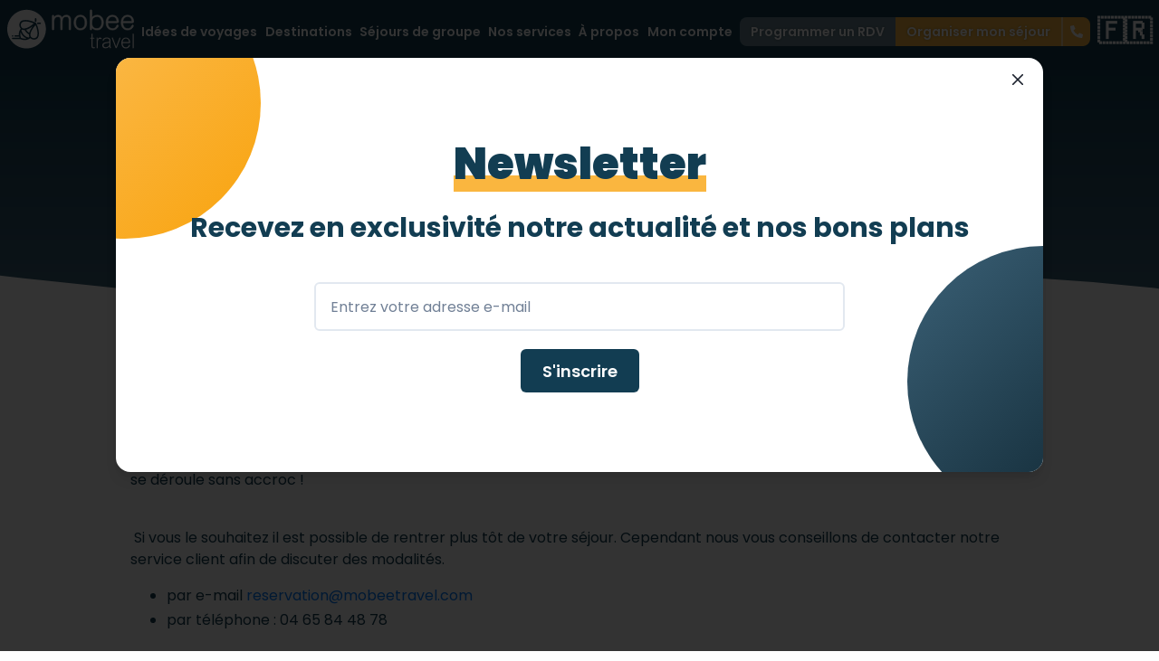

--- FILE ---
content_type: text/html; charset=utf-8
request_url: https://www.mobeetravel.com/faq/modification-ou-annulation/puis-je-rentrer-plus-tot
body_size: 23216
content:
<!DOCTYPE html><html lang="fr"><head><meta charSet="utf-8"/><meta name="viewport" content="width=device-width, initial-scale=1.0, maximum-scale=1.0,user-scalable=no"/><meta name="twitter:card" content="summary_large_image"/><meta name="twitter:site" content="@site"/><meta name="twitter:creator" content="@handle"/><meta property="og:type" content="website"/><meta property="og:image" content="https://www.mobeetravel.com/og_logo.jpg"/><meta property="og:image:alt" content="mobee travel"/><link rel="preload" as="image" href="/logo_white_two_lines.svg"/><script type="application/ld+json">{"@context":"https://schema.org","@type":"BreadcrumbList","itemListElement":[{"@type":"ListItem","position":1,"item":{"@id":"https://www.mobeetravel.com/faq","name":"FAQ"}},{"@type":"ListItem","position":2,"item":{"@id":"https://www.mobeetravel.com/faq/modification-ou-annulation","name":"Modification ou annulation"}},{"@type":"ListItem","position":3,"item":{"@id":"https://www.mobeetravel.com/faq/modification-ou-annulation/puis-je-rentrer-plus-tot","name":"Puis-je rentrer plus tôt ? "}}]}</script><title>Puis-je rentrer plus tôt ?  - mobee travel</title><meta name="robots" content="index,follow"/><meta name="description" content="&lt;p&gt;mobee travel est une agence de voyages d&amp;eacute;di&amp;eacute; aux personnes &amp;agrave; besoin sp&amp;eacute;cifique (personnes &amp;acirc;g&amp;eacute;es, personnes en situation de handicap ou &amp;agrave; mobilit&amp;eacute; r&amp;eacute;duite).&amp;nbsp;&lt;/p&gt;
&lt;p&gt;Nous sommes capable de trouver des logements adapt&amp;eacute;s &amp;agrave; vos besoins, et nous faisons livrer directement sur place tout le mat&amp;eacute;riel dont vous aurez besoin. Aussi nous vous aidons &amp;agrave; la mise en place d&#x27;aide m&amp;eacute;dicale pendant le s&amp;eacute;jour, afin que celui-ci se d&amp;eacute;roule sans accroc !&lt;/p&gt;
&lt;p&gt;&lt;br /&gt;&amp;nbsp;Si vous le souhaitez il est possible de rentrer plus t&amp;ocirc;t de votre s&amp;eacute;jour. Cependant nous vous conseillons de contacter notre service client afin de discuter des modalit&amp;eacute;s.&lt;/p&gt;
&lt;ul&gt;
&lt;li&gt;par e-mail &lt;a href=&quot;mailto:booking@mobeetravel.com&quot;&gt;reservation@mobeetravel.com&lt;/a&gt;&lt;/li&gt;
&lt;li&gt;par t&amp;eacute;l&amp;eacute;phone : 04 65 84 48 78&lt;/li&gt;
&lt;/ul&gt;"/><meta property="og:title" content="Puis-je rentrer plus tôt ? "/><meta property="og:description" content="&lt;p&gt;mobee travel est une agence de voyages d&amp;eacute;di&amp;eacute; aux personnes &amp;agrave; besoin sp&amp;eacute;cifique (personnes &amp;acirc;g&amp;eacute;es, personnes en situation de handicap ou &amp;agrave; mobilit&amp;eacute; r&amp;eacute;duite).&amp;nbsp;&lt;/p&gt;
&lt;p&gt;Nous sommes capable de trouver des logements adapt&amp;eacute;s &amp;agrave; vos besoins, et nous faisons livrer directement sur place tout le mat&amp;eacute;riel dont vous aurez besoin. Aussi nous vous aidons &amp;agrave; la mise en place d&#x27;aide m&amp;eacute;dicale pendant le s&amp;eacute;jour, afin que celui-ci se d&amp;eacute;roule sans accroc !&lt;/p&gt;
&lt;p&gt;&lt;br /&gt;&amp;nbsp;Si vous le souhaitez il est possible de rentrer plus t&amp;ocirc;t de votre s&amp;eacute;jour. Cependant nous vous conseillons de contacter notre service client afin de discuter des modalit&amp;eacute;s.&lt;/p&gt;
&lt;ul&gt;
&lt;li&gt;par e-mail &lt;a href=&quot;mailto:booking@mobeetravel.com&quot;&gt;reservation@mobeetravel.com&lt;/a&gt;&lt;/li&gt;
&lt;li&gt;par t&amp;eacute;l&amp;eacute;phone : 04 65 84 48 78&lt;/li&gt;
&lt;/ul&gt;"/><meta name="next-head-count" content="15"/><link rel="preconnect" href="https://fonts.googleapis.com" crossorigin=""/><link rel="preconnect" href="https://fonts.gstatic.com" crossorigin=""/><link rel="preconnect" href="https://fonts.gstatic.com" crossorigin /><script data-nscript="beforeInteractive">window._mfq = window._mfq || [];
              (function() {
                var mf = document.createElement("script");
                mf.type = "text/javascript"; mf.defer = true;
                mf.src = "//cdn.mouseflow.com/projects/c003d214-2cce-4441-a5da-60d68883e1d7.js";
                document.getElementsByTagName("head")[0].appendChild(mf);
              })();</script><link rel="preload" href="/_next/static/css/e995da8998e075ea.css" as="style"/><link rel="stylesheet" href="/_next/static/css/e995da8998e075ea.css" data-n-g=""/><link rel="preload" href="/_next/static/css/8e4cc0e72232c2c3.css" as="style"/><link rel="stylesheet" href="/_next/static/css/8e4cc0e72232c2c3.css" data-n-p=""/><noscript data-n-css=""></noscript><script defer="" nomodule="" src="/_next/static/chunks/polyfills-c67a75d1b6f99dc8.js"></script><script defer="" src="/_next/static/chunks/9669-888e6301c17b28c9.js"></script><script defer="" src="/_next/static/chunks/3204-94ad28b6391c6338.js"></script><script defer="" src="/_next/static/chunks/3865-0e86301ce563de71.js"></script><script defer="" src="/_next/static/chunks/2886-fbb63ebfe1c8050f.js"></script><script defer="" src="/_next/static/chunks/8920.4a79b5cbb62c67dc.js"></script><script src="/_next/static/chunks/webpack-9546b503dfa78a7c.js" defer=""></script><script src="/_next/static/chunks/framework-697c4146ea9d0138.js" defer=""></script><script src="/_next/static/chunks/main-1773c6632aa820e4.js" defer=""></script><script src="/_next/static/chunks/pages/_app-d3fe634bd12a31f3.js" defer=""></script><script src="/_next/static/chunks/pages/faq/%5Bcategory%5D/%5Bslug%5D-909cafa30272d0df.js" defer=""></script><script src="/_next/static/Lu70nH8yMSEHqWtXe4-3n/_buildManifest.js" defer=""></script><script src="/_next/static/Lu70nH8yMSEHqWtXe4-3n/_ssgManifest.js" defer=""></script><style data-href="https://fonts.googleapis.com/css2?family=Poppins:ital,wght@0,200;0,300;0,400;0,500;0,600;0,700;0,800;0,900;1,100;1,200;1,300;1,400;1,500;1,600;1,700;1,800;1,900&display=swap">@font-face{font-family:'Poppins';font-style:italic;font-weight:100;font-display:swap;src:url(https://fonts.gstatic.com/l/font?kit=pxiAyp8kv8JHgFVrJJLmE3tG&skey=14913f5d70e4915e&v=v24) format('woff')}@font-face{font-family:'Poppins';font-style:italic;font-weight:200;font-display:swap;src:url(https://fonts.gstatic.com/l/font?kit=pxiDyp8kv8JHgFVrJJLmv1plEw&skey=e6f64e60fb8d9268&v=v24) format('woff')}@font-face{font-family:'Poppins';font-style:italic;font-weight:300;font-display:swap;src:url(https://fonts.gstatic.com/l/font?kit=pxiDyp8kv8JHgFVrJJLm21llEw&skey=b60188e8ecc47dee&v=v24) format('woff')}@font-face{font-family:'Poppins';font-style:italic;font-weight:400;font-display:swap;src:url(https://fonts.gstatic.com/l/font?kit=pxiGyp8kv8JHgFVrJJLedA&skey=f21d6e783fa43c88&v=v24) format('woff')}@font-face{font-family:'Poppins';font-style:italic;font-weight:500;font-display:swap;src:url(https://fonts.gstatic.com/l/font?kit=pxiDyp8kv8JHgFVrJJLmg1hlEw&skey=b0aa19767d34da85&v=v24) format('woff')}@font-face{font-family:'Poppins';font-style:italic;font-weight:600;font-display:swap;src:url(https://fonts.gstatic.com/l/font?kit=pxiDyp8kv8JHgFVrJJLmr19lEw&skey=7fbc556774b13ef0&v=v24) format('woff')}@font-face{font-family:'Poppins';font-style:italic;font-weight:700;font-display:swap;src:url(https://fonts.gstatic.com/l/font?kit=pxiDyp8kv8JHgFVrJJLmy15lEw&skey=29c3bd833a54ba8c&v=v24) format('woff')}@font-face{font-family:'Poppins';font-style:italic;font-weight:800;font-display:swap;src:url(https://fonts.gstatic.com/l/font?kit=pxiDyp8kv8JHgFVrJJLm111lEw&skey=6ea139488603f28c&v=v24) format('woff')}@font-face{font-family:'Poppins';font-style:italic;font-weight:900;font-display:swap;src:url(https://fonts.gstatic.com/l/font?kit=pxiDyp8kv8JHgFVrJJLm81xlEw&skey=846b48b4eada095a&v=v24) format('woff')}@font-face{font-family:'Poppins';font-style:normal;font-weight:200;font-display:swap;src:url(https://fonts.gstatic.com/l/font?kit=pxiByp8kv8JHgFVrLFj_V1g&skey=1bdc08fe61c3cc9e&v=v24) format('woff')}@font-face{font-family:'Poppins';font-style:normal;font-weight:300;font-display:swap;src:url(https://fonts.gstatic.com/l/font?kit=pxiByp8kv8JHgFVrLDz8V1g&skey=4aabc5055a39e031&v=v24) format('woff')}@font-face{font-family:'Poppins';font-style:normal;font-weight:400;font-display:swap;src:url(https://fonts.gstatic.com/l/font?kit=pxiEyp8kv8JHgFVrFJM&skey=87759fb096548f6d&v=v24) format('woff')}@font-face{font-family:'Poppins';font-style:normal;font-weight:500;font-display:swap;src:url(https://fonts.gstatic.com/l/font?kit=pxiByp8kv8JHgFVrLGT9V1g&skey=d4526a9b64c21b87&v=v24) format('woff')}@font-face{font-family:'Poppins';font-style:normal;font-weight:600;font-display:swap;src:url(https://fonts.gstatic.com/l/font?kit=pxiByp8kv8JHgFVrLEj6V1g&skey=ce7ef9d62ca89319&v=v24) format('woff')}@font-face{font-family:'Poppins';font-style:normal;font-weight:700;font-display:swap;src:url(https://fonts.gstatic.com/l/font?kit=pxiByp8kv8JHgFVrLCz7V1g&skey=cea76fe63715a67a&v=v24) format('woff')}@font-face{font-family:'Poppins';font-style:normal;font-weight:800;font-display:swap;src:url(https://fonts.gstatic.com/l/font?kit=pxiByp8kv8JHgFVrLDD4V1g&skey=f01e006f58df81ac&v=v24) format('woff')}@font-face{font-family:'Poppins';font-style:normal;font-weight:900;font-display:swap;src:url(https://fonts.gstatic.com/l/font?kit=pxiByp8kv8JHgFVrLBT5V1g&skey=6c361c40a830b323&v=v24) format('woff')}@font-face{font-family:'Poppins';font-style:italic;font-weight:100;font-display:swap;src:url(https://fonts.gstatic.com/s/poppins/v24/pxiAyp8kv8JHgFVrJJLmE0tDMPKhSkFEkm8.woff2) format('woff2');unicode-range:U+0900-097F,U+1CD0-1CF9,U+200C-200D,U+20A8,U+20B9,U+20F0,U+25CC,U+A830-A839,U+A8E0-A8FF,U+11B00-11B09}@font-face{font-family:'Poppins';font-style:italic;font-weight:100;font-display:swap;src:url(https://fonts.gstatic.com/s/poppins/v24/pxiAyp8kv8JHgFVrJJLmE0tMMPKhSkFEkm8.woff2) format('woff2');unicode-range:U+0100-02BA,U+02BD-02C5,U+02C7-02CC,U+02CE-02D7,U+02DD-02FF,U+0304,U+0308,U+0329,U+1D00-1DBF,U+1E00-1E9F,U+1EF2-1EFF,U+2020,U+20A0-20AB,U+20AD-20C0,U+2113,U+2C60-2C7F,U+A720-A7FF}@font-face{font-family:'Poppins';font-style:italic;font-weight:100;font-display:swap;src:url(https://fonts.gstatic.com/s/poppins/v24/pxiAyp8kv8JHgFVrJJLmE0tCMPKhSkFE.woff2) format('woff2');unicode-range:U+0000-00FF,U+0131,U+0152-0153,U+02BB-02BC,U+02C6,U+02DA,U+02DC,U+0304,U+0308,U+0329,U+2000-206F,U+20AC,U+2122,U+2191,U+2193,U+2212,U+2215,U+FEFF,U+FFFD}@font-face{font-family:'Poppins';font-style:italic;font-weight:200;font-display:swap;src:url(https://fonts.gstatic.com/s/poppins/v24/pxiDyp8kv8JHgFVrJJLmv1pVFteOYktMqlap.woff2) format('woff2');unicode-range:U+0900-097F,U+1CD0-1CF9,U+200C-200D,U+20A8,U+20B9,U+20F0,U+25CC,U+A830-A839,U+A8E0-A8FF,U+11B00-11B09}@font-face{font-family:'Poppins';font-style:italic;font-weight:200;font-display:swap;src:url(https://fonts.gstatic.com/s/poppins/v24/pxiDyp8kv8JHgFVrJJLmv1pVGdeOYktMqlap.woff2) format('woff2');unicode-range:U+0100-02BA,U+02BD-02C5,U+02C7-02CC,U+02CE-02D7,U+02DD-02FF,U+0304,U+0308,U+0329,U+1D00-1DBF,U+1E00-1E9F,U+1EF2-1EFF,U+2020,U+20A0-20AB,U+20AD-20C0,U+2113,U+2C60-2C7F,U+A720-A7FF}@font-face{font-family:'Poppins';font-style:italic;font-weight:200;font-display:swap;src:url(https://fonts.gstatic.com/s/poppins/v24/pxiDyp8kv8JHgFVrJJLmv1pVF9eOYktMqg.woff2) format('woff2');unicode-range:U+0000-00FF,U+0131,U+0152-0153,U+02BB-02BC,U+02C6,U+02DA,U+02DC,U+0304,U+0308,U+0329,U+2000-206F,U+20AC,U+2122,U+2191,U+2193,U+2212,U+2215,U+FEFF,U+FFFD}@font-face{font-family:'Poppins';font-style:italic;font-weight:300;font-display:swap;src:url(https://fonts.gstatic.com/s/poppins/v24/pxiDyp8kv8JHgFVrJJLm21lVFteOYktMqlap.woff2) format('woff2');unicode-range:U+0900-097F,U+1CD0-1CF9,U+200C-200D,U+20A8,U+20B9,U+20F0,U+25CC,U+A830-A839,U+A8E0-A8FF,U+11B00-11B09}@font-face{font-family:'Poppins';font-style:italic;font-weight:300;font-display:swap;src:url(https://fonts.gstatic.com/s/poppins/v24/pxiDyp8kv8JHgFVrJJLm21lVGdeOYktMqlap.woff2) format('woff2');unicode-range:U+0100-02BA,U+02BD-02C5,U+02C7-02CC,U+02CE-02D7,U+02DD-02FF,U+0304,U+0308,U+0329,U+1D00-1DBF,U+1E00-1E9F,U+1EF2-1EFF,U+2020,U+20A0-20AB,U+20AD-20C0,U+2113,U+2C60-2C7F,U+A720-A7FF}@font-face{font-family:'Poppins';font-style:italic;font-weight:300;font-display:swap;src:url(https://fonts.gstatic.com/s/poppins/v24/pxiDyp8kv8JHgFVrJJLm21lVF9eOYktMqg.woff2) format('woff2');unicode-range:U+0000-00FF,U+0131,U+0152-0153,U+02BB-02BC,U+02C6,U+02DA,U+02DC,U+0304,U+0308,U+0329,U+2000-206F,U+20AC,U+2122,U+2191,U+2193,U+2212,U+2215,U+FEFF,U+FFFD}@font-face{font-family:'Poppins';font-style:italic;font-weight:400;font-display:swap;src:url(https://fonts.gstatic.com/s/poppins/v24/pxiGyp8kv8JHgFVrJJLucXtAOvWDSHFF.woff2) format('woff2');unicode-range:U+0900-097F,U+1CD0-1CF9,U+200C-200D,U+20A8,U+20B9,U+20F0,U+25CC,U+A830-A839,U+A8E0-A8FF,U+11B00-11B09}@font-face{font-family:'Poppins';font-style:italic;font-weight:400;font-display:swap;src:url(https://fonts.gstatic.com/s/poppins/v24/pxiGyp8kv8JHgFVrJJLufntAOvWDSHFF.woff2) format('woff2');unicode-range:U+0100-02BA,U+02BD-02C5,U+02C7-02CC,U+02CE-02D7,U+02DD-02FF,U+0304,U+0308,U+0329,U+1D00-1DBF,U+1E00-1E9F,U+1EF2-1EFF,U+2020,U+20A0-20AB,U+20AD-20C0,U+2113,U+2C60-2C7F,U+A720-A7FF}@font-face{font-family:'Poppins';font-style:italic;font-weight:400;font-display:swap;src:url(https://fonts.gstatic.com/s/poppins/v24/pxiGyp8kv8JHgFVrJJLucHtAOvWDSA.woff2) format('woff2');unicode-range:U+0000-00FF,U+0131,U+0152-0153,U+02BB-02BC,U+02C6,U+02DA,U+02DC,U+0304,U+0308,U+0329,U+2000-206F,U+20AC,U+2122,U+2191,U+2193,U+2212,U+2215,U+FEFF,U+FFFD}@font-face{font-family:'Poppins';font-style:italic;font-weight:500;font-display:swap;src:url(https://fonts.gstatic.com/s/poppins/v24/pxiDyp8kv8JHgFVrJJLmg1hVFteOYktMqlap.woff2) format('woff2');unicode-range:U+0900-097F,U+1CD0-1CF9,U+200C-200D,U+20A8,U+20B9,U+20F0,U+25CC,U+A830-A839,U+A8E0-A8FF,U+11B00-11B09}@font-face{font-family:'Poppins';font-style:italic;font-weight:500;font-display:swap;src:url(https://fonts.gstatic.com/s/poppins/v24/pxiDyp8kv8JHgFVrJJLmg1hVGdeOYktMqlap.woff2) format('woff2');unicode-range:U+0100-02BA,U+02BD-02C5,U+02C7-02CC,U+02CE-02D7,U+02DD-02FF,U+0304,U+0308,U+0329,U+1D00-1DBF,U+1E00-1E9F,U+1EF2-1EFF,U+2020,U+20A0-20AB,U+20AD-20C0,U+2113,U+2C60-2C7F,U+A720-A7FF}@font-face{font-family:'Poppins';font-style:italic;font-weight:500;font-display:swap;src:url(https://fonts.gstatic.com/s/poppins/v24/pxiDyp8kv8JHgFVrJJLmg1hVF9eOYktMqg.woff2) format('woff2');unicode-range:U+0000-00FF,U+0131,U+0152-0153,U+02BB-02BC,U+02C6,U+02DA,U+02DC,U+0304,U+0308,U+0329,U+2000-206F,U+20AC,U+2122,U+2191,U+2193,U+2212,U+2215,U+FEFF,U+FFFD}@font-face{font-family:'Poppins';font-style:italic;font-weight:600;font-display:swap;src:url(https://fonts.gstatic.com/s/poppins/v24/pxiDyp8kv8JHgFVrJJLmr19VFteOYktMqlap.woff2) format('woff2');unicode-range:U+0900-097F,U+1CD0-1CF9,U+200C-200D,U+20A8,U+20B9,U+20F0,U+25CC,U+A830-A839,U+A8E0-A8FF,U+11B00-11B09}@font-face{font-family:'Poppins';font-style:italic;font-weight:600;font-display:swap;src:url(https://fonts.gstatic.com/s/poppins/v24/pxiDyp8kv8JHgFVrJJLmr19VGdeOYktMqlap.woff2) format('woff2');unicode-range:U+0100-02BA,U+02BD-02C5,U+02C7-02CC,U+02CE-02D7,U+02DD-02FF,U+0304,U+0308,U+0329,U+1D00-1DBF,U+1E00-1E9F,U+1EF2-1EFF,U+2020,U+20A0-20AB,U+20AD-20C0,U+2113,U+2C60-2C7F,U+A720-A7FF}@font-face{font-family:'Poppins';font-style:italic;font-weight:600;font-display:swap;src:url(https://fonts.gstatic.com/s/poppins/v24/pxiDyp8kv8JHgFVrJJLmr19VF9eOYktMqg.woff2) format('woff2');unicode-range:U+0000-00FF,U+0131,U+0152-0153,U+02BB-02BC,U+02C6,U+02DA,U+02DC,U+0304,U+0308,U+0329,U+2000-206F,U+20AC,U+2122,U+2191,U+2193,U+2212,U+2215,U+FEFF,U+FFFD}@font-face{font-family:'Poppins';font-style:italic;font-weight:700;font-display:swap;src:url(https://fonts.gstatic.com/s/poppins/v24/pxiDyp8kv8JHgFVrJJLmy15VFteOYktMqlap.woff2) format('woff2');unicode-range:U+0900-097F,U+1CD0-1CF9,U+200C-200D,U+20A8,U+20B9,U+20F0,U+25CC,U+A830-A839,U+A8E0-A8FF,U+11B00-11B09}@font-face{font-family:'Poppins';font-style:italic;font-weight:700;font-display:swap;src:url(https://fonts.gstatic.com/s/poppins/v24/pxiDyp8kv8JHgFVrJJLmy15VGdeOYktMqlap.woff2) format('woff2');unicode-range:U+0100-02BA,U+02BD-02C5,U+02C7-02CC,U+02CE-02D7,U+02DD-02FF,U+0304,U+0308,U+0329,U+1D00-1DBF,U+1E00-1E9F,U+1EF2-1EFF,U+2020,U+20A0-20AB,U+20AD-20C0,U+2113,U+2C60-2C7F,U+A720-A7FF}@font-face{font-family:'Poppins';font-style:italic;font-weight:700;font-display:swap;src:url(https://fonts.gstatic.com/s/poppins/v24/pxiDyp8kv8JHgFVrJJLmy15VF9eOYktMqg.woff2) format('woff2');unicode-range:U+0000-00FF,U+0131,U+0152-0153,U+02BB-02BC,U+02C6,U+02DA,U+02DC,U+0304,U+0308,U+0329,U+2000-206F,U+20AC,U+2122,U+2191,U+2193,U+2212,U+2215,U+FEFF,U+FFFD}@font-face{font-family:'Poppins';font-style:italic;font-weight:800;font-display:swap;src:url(https://fonts.gstatic.com/s/poppins/v24/pxiDyp8kv8JHgFVrJJLm111VFteOYktMqlap.woff2) format('woff2');unicode-range:U+0900-097F,U+1CD0-1CF9,U+200C-200D,U+20A8,U+20B9,U+20F0,U+25CC,U+A830-A839,U+A8E0-A8FF,U+11B00-11B09}@font-face{font-family:'Poppins';font-style:italic;font-weight:800;font-display:swap;src:url(https://fonts.gstatic.com/s/poppins/v24/pxiDyp8kv8JHgFVrJJLm111VGdeOYktMqlap.woff2) format('woff2');unicode-range:U+0100-02BA,U+02BD-02C5,U+02C7-02CC,U+02CE-02D7,U+02DD-02FF,U+0304,U+0308,U+0329,U+1D00-1DBF,U+1E00-1E9F,U+1EF2-1EFF,U+2020,U+20A0-20AB,U+20AD-20C0,U+2113,U+2C60-2C7F,U+A720-A7FF}@font-face{font-family:'Poppins';font-style:italic;font-weight:800;font-display:swap;src:url(https://fonts.gstatic.com/s/poppins/v24/pxiDyp8kv8JHgFVrJJLm111VF9eOYktMqg.woff2) format('woff2');unicode-range:U+0000-00FF,U+0131,U+0152-0153,U+02BB-02BC,U+02C6,U+02DA,U+02DC,U+0304,U+0308,U+0329,U+2000-206F,U+20AC,U+2122,U+2191,U+2193,U+2212,U+2215,U+FEFF,U+FFFD}@font-face{font-family:'Poppins';font-style:italic;font-weight:900;font-display:swap;src:url(https://fonts.gstatic.com/s/poppins/v24/pxiDyp8kv8JHgFVrJJLm81xVFteOYktMqlap.woff2) format('woff2');unicode-range:U+0900-097F,U+1CD0-1CF9,U+200C-200D,U+20A8,U+20B9,U+20F0,U+25CC,U+A830-A839,U+A8E0-A8FF,U+11B00-11B09}@font-face{font-family:'Poppins';font-style:italic;font-weight:900;font-display:swap;src:url(https://fonts.gstatic.com/s/poppins/v24/pxiDyp8kv8JHgFVrJJLm81xVGdeOYktMqlap.woff2) format('woff2');unicode-range:U+0100-02BA,U+02BD-02C5,U+02C7-02CC,U+02CE-02D7,U+02DD-02FF,U+0304,U+0308,U+0329,U+1D00-1DBF,U+1E00-1E9F,U+1EF2-1EFF,U+2020,U+20A0-20AB,U+20AD-20C0,U+2113,U+2C60-2C7F,U+A720-A7FF}@font-face{font-family:'Poppins';font-style:italic;font-weight:900;font-display:swap;src:url(https://fonts.gstatic.com/s/poppins/v24/pxiDyp8kv8JHgFVrJJLm81xVF9eOYktMqg.woff2) format('woff2');unicode-range:U+0000-00FF,U+0131,U+0152-0153,U+02BB-02BC,U+02C6,U+02DA,U+02DC,U+0304,U+0308,U+0329,U+2000-206F,U+20AC,U+2122,U+2191,U+2193,U+2212,U+2215,U+FEFF,U+FFFD}@font-face{font-family:'Poppins';font-style:normal;font-weight:200;font-display:swap;src:url(https://fonts.gstatic.com/s/poppins/v24/pxiByp8kv8JHgFVrLFj_Z11lFd2JQEl8qw.woff2) format('woff2');unicode-range:U+0900-097F,U+1CD0-1CF9,U+200C-200D,U+20A8,U+20B9,U+20F0,U+25CC,U+A830-A839,U+A8E0-A8FF,U+11B00-11B09}@font-face{font-family:'Poppins';font-style:normal;font-weight:200;font-display:swap;src:url(https://fonts.gstatic.com/s/poppins/v24/pxiByp8kv8JHgFVrLFj_Z1JlFd2JQEl8qw.woff2) format('woff2');unicode-range:U+0100-02BA,U+02BD-02C5,U+02C7-02CC,U+02CE-02D7,U+02DD-02FF,U+0304,U+0308,U+0329,U+1D00-1DBF,U+1E00-1E9F,U+1EF2-1EFF,U+2020,U+20A0-20AB,U+20AD-20C0,U+2113,U+2C60-2C7F,U+A720-A7FF}@font-face{font-family:'Poppins';font-style:normal;font-weight:200;font-display:swap;src:url(https://fonts.gstatic.com/s/poppins/v24/pxiByp8kv8JHgFVrLFj_Z1xlFd2JQEk.woff2) format('woff2');unicode-range:U+0000-00FF,U+0131,U+0152-0153,U+02BB-02BC,U+02C6,U+02DA,U+02DC,U+0304,U+0308,U+0329,U+2000-206F,U+20AC,U+2122,U+2191,U+2193,U+2212,U+2215,U+FEFF,U+FFFD}@font-face{font-family:'Poppins';font-style:normal;font-weight:300;font-display:swap;src:url(https://fonts.gstatic.com/s/poppins/v24/pxiByp8kv8JHgFVrLDz8Z11lFd2JQEl8qw.woff2) format('woff2');unicode-range:U+0900-097F,U+1CD0-1CF9,U+200C-200D,U+20A8,U+20B9,U+20F0,U+25CC,U+A830-A839,U+A8E0-A8FF,U+11B00-11B09}@font-face{font-family:'Poppins';font-style:normal;font-weight:300;font-display:swap;src:url(https://fonts.gstatic.com/s/poppins/v24/pxiByp8kv8JHgFVrLDz8Z1JlFd2JQEl8qw.woff2) format('woff2');unicode-range:U+0100-02BA,U+02BD-02C5,U+02C7-02CC,U+02CE-02D7,U+02DD-02FF,U+0304,U+0308,U+0329,U+1D00-1DBF,U+1E00-1E9F,U+1EF2-1EFF,U+2020,U+20A0-20AB,U+20AD-20C0,U+2113,U+2C60-2C7F,U+A720-A7FF}@font-face{font-family:'Poppins';font-style:normal;font-weight:300;font-display:swap;src:url(https://fonts.gstatic.com/s/poppins/v24/pxiByp8kv8JHgFVrLDz8Z1xlFd2JQEk.woff2) format('woff2');unicode-range:U+0000-00FF,U+0131,U+0152-0153,U+02BB-02BC,U+02C6,U+02DA,U+02DC,U+0304,U+0308,U+0329,U+2000-206F,U+20AC,U+2122,U+2191,U+2193,U+2212,U+2215,U+FEFF,U+FFFD}@font-face{font-family:'Poppins';font-style:normal;font-weight:400;font-display:swap;src:url(https://fonts.gstatic.com/s/poppins/v24/pxiEyp8kv8JHgFVrJJbecnFHGPezSQ.woff2) format('woff2');unicode-range:U+0900-097F,U+1CD0-1CF9,U+200C-200D,U+20A8,U+20B9,U+20F0,U+25CC,U+A830-A839,U+A8E0-A8FF,U+11B00-11B09}@font-face{font-family:'Poppins';font-style:normal;font-weight:400;font-display:swap;src:url(https://fonts.gstatic.com/s/poppins/v24/pxiEyp8kv8JHgFVrJJnecnFHGPezSQ.woff2) format('woff2');unicode-range:U+0100-02BA,U+02BD-02C5,U+02C7-02CC,U+02CE-02D7,U+02DD-02FF,U+0304,U+0308,U+0329,U+1D00-1DBF,U+1E00-1E9F,U+1EF2-1EFF,U+2020,U+20A0-20AB,U+20AD-20C0,U+2113,U+2C60-2C7F,U+A720-A7FF}@font-face{font-family:'Poppins';font-style:normal;font-weight:400;font-display:swap;src:url(https://fonts.gstatic.com/s/poppins/v24/pxiEyp8kv8JHgFVrJJfecnFHGPc.woff2) format('woff2');unicode-range:U+0000-00FF,U+0131,U+0152-0153,U+02BB-02BC,U+02C6,U+02DA,U+02DC,U+0304,U+0308,U+0329,U+2000-206F,U+20AC,U+2122,U+2191,U+2193,U+2212,U+2215,U+FEFF,U+FFFD}@font-face{font-family:'Poppins';font-style:normal;font-weight:500;font-display:swap;src:url(https://fonts.gstatic.com/s/poppins/v24/pxiByp8kv8JHgFVrLGT9Z11lFd2JQEl8qw.woff2) format('woff2');unicode-range:U+0900-097F,U+1CD0-1CF9,U+200C-200D,U+20A8,U+20B9,U+20F0,U+25CC,U+A830-A839,U+A8E0-A8FF,U+11B00-11B09}@font-face{font-family:'Poppins';font-style:normal;font-weight:500;font-display:swap;src:url(https://fonts.gstatic.com/s/poppins/v24/pxiByp8kv8JHgFVrLGT9Z1JlFd2JQEl8qw.woff2) format('woff2');unicode-range:U+0100-02BA,U+02BD-02C5,U+02C7-02CC,U+02CE-02D7,U+02DD-02FF,U+0304,U+0308,U+0329,U+1D00-1DBF,U+1E00-1E9F,U+1EF2-1EFF,U+2020,U+20A0-20AB,U+20AD-20C0,U+2113,U+2C60-2C7F,U+A720-A7FF}@font-face{font-family:'Poppins';font-style:normal;font-weight:500;font-display:swap;src:url(https://fonts.gstatic.com/s/poppins/v24/pxiByp8kv8JHgFVrLGT9Z1xlFd2JQEk.woff2) format('woff2');unicode-range:U+0000-00FF,U+0131,U+0152-0153,U+02BB-02BC,U+02C6,U+02DA,U+02DC,U+0304,U+0308,U+0329,U+2000-206F,U+20AC,U+2122,U+2191,U+2193,U+2212,U+2215,U+FEFF,U+FFFD}@font-face{font-family:'Poppins';font-style:normal;font-weight:600;font-display:swap;src:url(https://fonts.gstatic.com/s/poppins/v24/pxiByp8kv8JHgFVrLEj6Z11lFd2JQEl8qw.woff2) format('woff2');unicode-range:U+0900-097F,U+1CD0-1CF9,U+200C-200D,U+20A8,U+20B9,U+20F0,U+25CC,U+A830-A839,U+A8E0-A8FF,U+11B00-11B09}@font-face{font-family:'Poppins';font-style:normal;font-weight:600;font-display:swap;src:url(https://fonts.gstatic.com/s/poppins/v24/pxiByp8kv8JHgFVrLEj6Z1JlFd2JQEl8qw.woff2) format('woff2');unicode-range:U+0100-02BA,U+02BD-02C5,U+02C7-02CC,U+02CE-02D7,U+02DD-02FF,U+0304,U+0308,U+0329,U+1D00-1DBF,U+1E00-1E9F,U+1EF2-1EFF,U+2020,U+20A0-20AB,U+20AD-20C0,U+2113,U+2C60-2C7F,U+A720-A7FF}@font-face{font-family:'Poppins';font-style:normal;font-weight:600;font-display:swap;src:url(https://fonts.gstatic.com/s/poppins/v24/pxiByp8kv8JHgFVrLEj6Z1xlFd2JQEk.woff2) format('woff2');unicode-range:U+0000-00FF,U+0131,U+0152-0153,U+02BB-02BC,U+02C6,U+02DA,U+02DC,U+0304,U+0308,U+0329,U+2000-206F,U+20AC,U+2122,U+2191,U+2193,U+2212,U+2215,U+FEFF,U+FFFD}@font-face{font-family:'Poppins';font-style:normal;font-weight:700;font-display:swap;src:url(https://fonts.gstatic.com/s/poppins/v24/pxiByp8kv8JHgFVrLCz7Z11lFd2JQEl8qw.woff2) format('woff2');unicode-range:U+0900-097F,U+1CD0-1CF9,U+200C-200D,U+20A8,U+20B9,U+20F0,U+25CC,U+A830-A839,U+A8E0-A8FF,U+11B00-11B09}@font-face{font-family:'Poppins';font-style:normal;font-weight:700;font-display:swap;src:url(https://fonts.gstatic.com/s/poppins/v24/pxiByp8kv8JHgFVrLCz7Z1JlFd2JQEl8qw.woff2) format('woff2');unicode-range:U+0100-02BA,U+02BD-02C5,U+02C7-02CC,U+02CE-02D7,U+02DD-02FF,U+0304,U+0308,U+0329,U+1D00-1DBF,U+1E00-1E9F,U+1EF2-1EFF,U+2020,U+20A0-20AB,U+20AD-20C0,U+2113,U+2C60-2C7F,U+A720-A7FF}@font-face{font-family:'Poppins';font-style:normal;font-weight:700;font-display:swap;src:url(https://fonts.gstatic.com/s/poppins/v24/pxiByp8kv8JHgFVrLCz7Z1xlFd2JQEk.woff2) format('woff2');unicode-range:U+0000-00FF,U+0131,U+0152-0153,U+02BB-02BC,U+02C6,U+02DA,U+02DC,U+0304,U+0308,U+0329,U+2000-206F,U+20AC,U+2122,U+2191,U+2193,U+2212,U+2215,U+FEFF,U+FFFD}@font-face{font-family:'Poppins';font-style:normal;font-weight:800;font-display:swap;src:url(https://fonts.gstatic.com/s/poppins/v24/pxiByp8kv8JHgFVrLDD4Z11lFd2JQEl8qw.woff2) format('woff2');unicode-range:U+0900-097F,U+1CD0-1CF9,U+200C-200D,U+20A8,U+20B9,U+20F0,U+25CC,U+A830-A839,U+A8E0-A8FF,U+11B00-11B09}@font-face{font-family:'Poppins';font-style:normal;font-weight:800;font-display:swap;src:url(https://fonts.gstatic.com/s/poppins/v24/pxiByp8kv8JHgFVrLDD4Z1JlFd2JQEl8qw.woff2) format('woff2');unicode-range:U+0100-02BA,U+02BD-02C5,U+02C7-02CC,U+02CE-02D7,U+02DD-02FF,U+0304,U+0308,U+0329,U+1D00-1DBF,U+1E00-1E9F,U+1EF2-1EFF,U+2020,U+20A0-20AB,U+20AD-20C0,U+2113,U+2C60-2C7F,U+A720-A7FF}@font-face{font-family:'Poppins';font-style:normal;font-weight:800;font-display:swap;src:url(https://fonts.gstatic.com/s/poppins/v24/pxiByp8kv8JHgFVrLDD4Z1xlFd2JQEk.woff2) format('woff2');unicode-range:U+0000-00FF,U+0131,U+0152-0153,U+02BB-02BC,U+02C6,U+02DA,U+02DC,U+0304,U+0308,U+0329,U+2000-206F,U+20AC,U+2122,U+2191,U+2193,U+2212,U+2215,U+FEFF,U+FFFD}@font-face{font-family:'Poppins';font-style:normal;font-weight:900;font-display:swap;src:url(https://fonts.gstatic.com/s/poppins/v24/pxiByp8kv8JHgFVrLBT5Z11lFd2JQEl8qw.woff2) format('woff2');unicode-range:U+0900-097F,U+1CD0-1CF9,U+200C-200D,U+20A8,U+20B9,U+20F0,U+25CC,U+A830-A839,U+A8E0-A8FF,U+11B00-11B09}@font-face{font-family:'Poppins';font-style:normal;font-weight:900;font-display:swap;src:url(https://fonts.gstatic.com/s/poppins/v24/pxiByp8kv8JHgFVrLBT5Z1JlFd2JQEl8qw.woff2) format('woff2');unicode-range:U+0100-02BA,U+02BD-02C5,U+02C7-02CC,U+02CE-02D7,U+02DD-02FF,U+0304,U+0308,U+0329,U+1D00-1DBF,U+1E00-1E9F,U+1EF2-1EFF,U+2020,U+20A0-20AB,U+20AD-20C0,U+2113,U+2C60-2C7F,U+A720-A7FF}@font-face{font-family:'Poppins';font-style:normal;font-weight:900;font-display:swap;src:url(https://fonts.gstatic.com/s/poppins/v24/pxiByp8kv8JHgFVrLBT5Z1xlFd2JQEk.woff2) format('woff2');unicode-range:U+0000-00FF,U+0131,U+0152-0153,U+02BB-02BC,U+02C6,U+02DA,U+02DC,U+0304,U+0308,U+0329,U+2000-206F,U+20AC,U+2122,U+2191,U+2193,U+2212,U+2215,U+FEFF,U+FFFD}</style></head><body><noscript><iframe src="https://www.googletagmanager.com/ns.html?id=GTM-PVPRRRK" height="0" width="0" style="display:none;visibility:hidden"></iframe></noscript><div id="__next"><style data-emotion="css-global q2k47y">:host,:root,[data-theme]{--chakra-ring-inset:var(--chakra-empty,/*!*/ /*!*/);--chakra-ring-offset-width:0px;--chakra-ring-offset-color:#fff;--chakra-ring-color:rgba(66, 153, 225, 0.6);--chakra-ring-offset-shadow:0 0 #0000;--chakra-ring-shadow:0 0 #0000;--chakra-space-x-reverse:0;--chakra-space-y-reverse:0;--chakra-colors-transparent:transparent;--chakra-colors-current:currentColor;--chakra-colors-black:#000000;--chakra-colors-white:#FFFFFF;--chakra-colors-whiteAlpha-50:rgba(255, 255, 255, 0.04);--chakra-colors-whiteAlpha-100:rgba(255, 255, 255, 0.06);--chakra-colors-whiteAlpha-200:rgba(255, 255, 255, 0.08);--chakra-colors-whiteAlpha-300:rgba(255, 255, 255, 0.16);--chakra-colors-whiteAlpha-400:rgba(255, 255, 255, 0.24);--chakra-colors-whiteAlpha-500:rgba(255, 255, 255, 0.36);--chakra-colors-whiteAlpha-600:rgba(255, 255, 255, 0.48);--chakra-colors-whiteAlpha-700:rgba(255, 255, 255, 0.64);--chakra-colors-whiteAlpha-800:rgba(255, 255, 255, 0.80);--chakra-colors-whiteAlpha-900:rgba(255, 255, 255, 0.92);--chakra-colors-blackAlpha-50:rgba(0, 0, 0, 0.04);--chakra-colors-blackAlpha-100:rgba(0, 0, 0, 0.06);--chakra-colors-blackAlpha-200:rgba(0, 0, 0, 0.08);--chakra-colors-blackAlpha-300:rgba(0, 0, 0, 0.16);--chakra-colors-blackAlpha-400:rgba(0, 0, 0, 0.24);--chakra-colors-blackAlpha-500:rgba(0, 0, 0, 0.36);--chakra-colors-blackAlpha-600:rgba(0, 0, 0, 0.48);--chakra-colors-blackAlpha-700:rgba(0, 0, 0, 0.64);--chakra-colors-blackAlpha-800:rgba(0, 0, 0, 0.80);--chakra-colors-blackAlpha-900:rgba(0, 0, 0, 0.92);--chakra-colors-gray-50:#F7FAFC;--chakra-colors-gray-100:#EDF2F7;--chakra-colors-gray-200:#E2E8F0;--chakra-colors-gray-300:#CBD5E0;--chakra-colors-gray-400:#A0AEC0;--chakra-colors-gray-500:#718096;--chakra-colors-gray-600:#4A5568;--chakra-colors-gray-700:#2D3748;--chakra-colors-gray-800:#1A202C;--chakra-colors-gray-900:#171923;--chakra-colors-red-50:#FFF5F5;--chakra-colors-red-100:#FED7D7;--chakra-colors-red-200:#FEB2B2;--chakra-colors-red-300:#FC8181;--chakra-colors-red-400:#F56565;--chakra-colors-red-500:#E53E3E;--chakra-colors-red-600:#C53030;--chakra-colors-red-700:#9B2C2C;--chakra-colors-red-800:#822727;--chakra-colors-red-900:#63171B;--chakra-colors-orange-50:#FFFAF0;--chakra-colors-orange-100:#FEEBC8;--chakra-colors-orange-200:#FBD38D;--chakra-colors-orange-300:#F6AD55;--chakra-colors-orange-400:#ED8936;--chakra-colors-orange-500:#DD6B20;--chakra-colors-orange-600:#C05621;--chakra-colors-orange-700:#9C4221;--chakra-colors-orange-800:#7B341E;--chakra-colors-orange-900:#652B19;--chakra-colors-yellow-50:#FFFFF0;--chakra-colors-yellow-100:#FEFCBF;--chakra-colors-yellow-200:#FAF089;--chakra-colors-yellow-300:#F6E05E;--chakra-colors-yellow-400:#ECC94B;--chakra-colors-yellow-500:#D69E2E;--chakra-colors-yellow-600:#B7791F;--chakra-colors-yellow-700:#975A16;--chakra-colors-yellow-800:#744210;--chakra-colors-yellow-900:#5F370E;--chakra-colors-green-50:#F0FFF4;--chakra-colors-green-100:#C6F6D5;--chakra-colors-green-200:#9AE6B4;--chakra-colors-green-300:#68D391;--chakra-colors-green-400:#48BB78;--chakra-colors-green-500:#38A169;--chakra-colors-green-600:#2F855A;--chakra-colors-green-700:#276749;--chakra-colors-green-800:#22543D;--chakra-colors-green-900:#1C4532;--chakra-colors-teal-50:#E6FFFA;--chakra-colors-teal-100:#B2F5EA;--chakra-colors-teal-200:#81E6D9;--chakra-colors-teal-300:#4FD1C5;--chakra-colors-teal-400:#38B2AC;--chakra-colors-teal-500:#319795;--chakra-colors-teal-600:#2C7A7B;--chakra-colors-teal-700:#285E61;--chakra-colors-teal-800:#234E52;--chakra-colors-teal-900:#1D4044;--chakra-colors-blue-50:#ebf8ff;--chakra-colors-blue-100:#bee3f8;--chakra-colors-blue-200:#90cdf4;--chakra-colors-blue-300:#63b3ed;--chakra-colors-blue-400:#4299e1;--chakra-colors-blue-500:#3182ce;--chakra-colors-blue-600:#2b6cb0;--chakra-colors-blue-700:#2c5282;--chakra-colors-blue-800:#2a4365;--chakra-colors-blue-900:#1A365D;--chakra-colors-cyan-50:#EDFDFD;--chakra-colors-cyan-100:#C4F1F9;--chakra-colors-cyan-200:#9DECF9;--chakra-colors-cyan-300:#76E4F7;--chakra-colors-cyan-400:#0BC5EA;--chakra-colors-cyan-500:#00B5D8;--chakra-colors-cyan-600:#00A3C4;--chakra-colors-cyan-700:#0987A0;--chakra-colors-cyan-800:#086F83;--chakra-colors-cyan-900:#065666;--chakra-colors-purple-50:#FAF5FF;--chakra-colors-purple-100:#E9D8FD;--chakra-colors-purple-200:#D6BCFA;--chakra-colors-purple-300:#B794F4;--chakra-colors-purple-400:#9F7AEA;--chakra-colors-purple-500:#805AD5;--chakra-colors-purple-600:#6B46C1;--chakra-colors-purple-700:#553C9A;--chakra-colors-purple-800:#44337A;--chakra-colors-purple-900:#322659;--chakra-colors-pink-50:#FFF5F7;--chakra-colors-pink-100:#FED7E2;--chakra-colors-pink-200:#FBB6CE;--chakra-colors-pink-300:#F687B3;--chakra-colors-pink-400:#ED64A6;--chakra-colors-pink-500:#D53F8C;--chakra-colors-pink-600:#B83280;--chakra-colors-pink-700:#97266D;--chakra-colors-pink-800:#702459;--chakra-colors-pink-900:#521B41;--chakra-colors-linkedin-50:#E8F4F9;--chakra-colors-linkedin-100:#CFEDFB;--chakra-colors-linkedin-200:#9BDAF3;--chakra-colors-linkedin-300:#68C7EC;--chakra-colors-linkedin-400:#34B3E4;--chakra-colors-linkedin-500:#00A0DC;--chakra-colors-linkedin-600:#008CC9;--chakra-colors-linkedin-700:#0077B5;--chakra-colors-linkedin-800:#005E93;--chakra-colors-linkedin-900:#004471;--chakra-colors-facebook-50:#E8F4F9;--chakra-colors-facebook-100:#D9DEE9;--chakra-colors-facebook-200:#B7C2DA;--chakra-colors-facebook-300:#6482C0;--chakra-colors-facebook-400:#4267B2;--chakra-colors-facebook-500:#385898;--chakra-colors-facebook-600:#314E89;--chakra-colors-facebook-700:#29487D;--chakra-colors-facebook-800:#223B67;--chakra-colors-facebook-900:#1E355B;--chakra-colors-messenger-50:#D0E6FF;--chakra-colors-messenger-100:#B9DAFF;--chakra-colors-messenger-200:#A2CDFF;--chakra-colors-messenger-300:#7AB8FF;--chakra-colors-messenger-400:#2E90FF;--chakra-colors-messenger-500:#0078FF;--chakra-colors-messenger-600:#0063D1;--chakra-colors-messenger-700:#0052AC;--chakra-colors-messenger-800:#003C7E;--chakra-colors-messenger-900:#002C5C;--chakra-colors-whatsapp-50:#dffeec;--chakra-colors-whatsapp-100:#b9f5d0;--chakra-colors-whatsapp-200:#90edb3;--chakra-colors-whatsapp-300:#65e495;--chakra-colors-whatsapp-400:#3cdd78;--chakra-colors-whatsapp-500:#22c35e;--chakra-colors-whatsapp-600:#179848;--chakra-colors-whatsapp-700:#0c6c33;--chakra-colors-whatsapp-800:#01421c;--chakra-colors-whatsapp-900:#001803;--chakra-colors-twitter-50:#E5F4FD;--chakra-colors-twitter-100:#C8E9FB;--chakra-colors-twitter-200:#A8DCFA;--chakra-colors-twitter-300:#83CDF7;--chakra-colors-twitter-400:#57BBF5;--chakra-colors-twitter-500:#1DA1F2;--chakra-colors-twitter-600:#1A94DA;--chakra-colors-twitter-700:#1681BF;--chakra-colors-twitter-800:#136B9E;--chakra-colors-twitter-900:#0D4D71;--chakra-colors-telegram-50:#E3F2F9;--chakra-colors-telegram-100:#C5E4F3;--chakra-colors-telegram-200:#A2D4EC;--chakra-colors-telegram-300:#7AC1E4;--chakra-colors-telegram-400:#47A9DA;--chakra-colors-telegram-500:#0088CC;--chakra-colors-telegram-600:#007AB8;--chakra-colors-telegram-700:#006BA1;--chakra-colors-telegram-800:#005885;--chakra-colors-telegram-900:#003F5E;--chakra-colors-primary-50:#f2f2f2;--chakra-colors-primary-100:#B3D9F3;--chakra-colors-primary-200:#89AFC8;--chakra-colors-primary-300:#61879F;--chakra-colors-primary-400:#3B6177;--chakra-colors-primary-500:#123D52;--chakra-colors-primary-600:#091e28;--chakra-colors-secondary-50:#fef0d9;--chakra-colors-secondary-100:#fde1b2;--chakra-colors-secondary-200:#fdda9f;--chakra-colors-secondary-300:#fccb79;--chakra-colors-secondary-400:#fbc365;--chakra-colors-secondary-500:#FAB63F;--chakra-colors-secondary-600:#f9a30d;--chakra-borders-none:0;--chakra-borders-1px:1px solid;--chakra-borders-2px:2px solid;--chakra-borders-4px:4px solid;--chakra-borders-8px:8px solid;--chakra-fonts-heading:Poppins,sans-serif;--chakra-fonts-body:Poppins,sans-serif;--chakra-fonts-mono:SFMono-Regular,Menlo,Monaco,Consolas,"Liberation Mono","Courier New",monospace;--chakra-fontSizes-3xs:0.45rem;--chakra-fontSizes-2xs:0.625rem;--chakra-fontSizes-xs:0.75rem;--chakra-fontSizes-sm:0.875rem;--chakra-fontSizes-md:1rem;--chakra-fontSizes-lg:1.125rem;--chakra-fontSizes-xl:1.25rem;--chakra-fontSizes-2xl:1.5rem;--chakra-fontSizes-3xl:1.875rem;--chakra-fontSizes-4xl:2.25rem;--chakra-fontSizes-5xl:3rem;--chakra-fontSizes-6xl:3.75rem;--chakra-fontSizes-7xl:4.5rem;--chakra-fontSizes-8xl:6rem;--chakra-fontSizes-9xl:8rem;--chakra-fontWeights-hairline:100;--chakra-fontWeights-thin:200;--chakra-fontWeights-light:300;--chakra-fontWeights-normal:400;--chakra-fontWeights-medium:500;--chakra-fontWeights-semibold:600;--chakra-fontWeights-bold:700;--chakra-fontWeights-extrabold:800;--chakra-fontWeights-black:900;--chakra-letterSpacings-tighter:-0.05em;--chakra-letterSpacings-tight:-0.025em;--chakra-letterSpacings-normal:0;--chakra-letterSpacings-wide:0.025em;--chakra-letterSpacings-wider:0.05em;--chakra-letterSpacings-widest:0.1em;--chakra-lineHeights-3:.75rem;--chakra-lineHeights-4:1rem;--chakra-lineHeights-5:1.25rem;--chakra-lineHeights-6:1.5rem;--chakra-lineHeights-7:1.75rem;--chakra-lineHeights-8:2rem;--chakra-lineHeights-9:2.25rem;--chakra-lineHeights-10:2.5rem;--chakra-lineHeights-normal:normal;--chakra-lineHeights-none:1;--chakra-lineHeights-shorter:1.25;--chakra-lineHeights-short:1.375;--chakra-lineHeights-base:1.5;--chakra-lineHeights-tall:1.625;--chakra-lineHeights-taller:2;--chakra-radii-none:0;--chakra-radii-sm:0.125rem;--chakra-radii-base:0.25rem;--chakra-radii-md:0.375rem;--chakra-radii-lg:0.5rem;--chakra-radii-xl:0.75rem;--chakra-radii-2xl:1rem;--chakra-radii-3xl:1.5rem;--chakra-radii-full:9999px;--chakra-space-1:0.25rem;--chakra-space-2:0.5rem;--chakra-space-3:0.75rem;--chakra-space-4:1rem;--chakra-space-5:1.25rem;--chakra-space-6:1.5rem;--chakra-space-7:1.75rem;--chakra-space-8:2rem;--chakra-space-9:2.25rem;--chakra-space-10:2.5rem;--chakra-space-12:3rem;--chakra-space-14:3.5rem;--chakra-space-16:4rem;--chakra-space-20:5rem;--chakra-space-24:6rem;--chakra-space-28:7rem;--chakra-space-32:8rem;--chakra-space-36:9rem;--chakra-space-40:10rem;--chakra-space-44:11rem;--chakra-space-48:12rem;--chakra-space-52:13rem;--chakra-space-56:14rem;--chakra-space-60:15rem;--chakra-space-64:16rem;--chakra-space-72:18rem;--chakra-space-80:20rem;--chakra-space-96:24rem;--chakra-space-px:1px;--chakra-space-0-5:0.125rem;--chakra-space-1-5:0.375rem;--chakra-space-2-5:0.625rem;--chakra-space-3-5:0.875rem;--chakra-shadows-xs:0 0 0 1px rgba(0, 0, 0, 0.05);--chakra-shadows-sm:0 1px 2px 0 rgba(0, 0, 0, 0.05);--chakra-shadows-base:0 1px 3px 0 rgba(0, 0, 0, 0.1),0 1px 2px 0 rgba(0, 0, 0, 0.06);--chakra-shadows-md:0 4px 6px -1px rgba(0, 0, 0, 0.1),0 2px 4px -1px rgba(0, 0, 0, 0.06);--chakra-shadows-lg:0 10px 15px -3px rgba(0, 0, 0, 0.1),0 4px 6px -2px rgba(0, 0, 0, 0.05);--chakra-shadows-xl:0 20px 25px -5px rgba(0, 0, 0, 0.1),0 10px 10px -5px rgba(0, 0, 0, 0.04);--chakra-shadows-2xl:0 25px 50px -12px rgba(0, 0, 0, 0.25);--chakra-shadows-outline:0 0 0 3px rgba(66, 153, 225, 0.6);--chakra-shadows-inner:inset 0 2px 4px 0 rgba(0,0,0,0.06);--chakra-shadows-none:none;--chakra-shadows-dark-lg:rgba(0, 0, 0, 0.1) 0px 0px 0px 1px,rgba(0, 0, 0, 0.2) 0px 5px 10px,rgba(0, 0, 0, 0.4) 0px 15px 40px;--chakra-sizes-1:0.25rem;--chakra-sizes-2:0.5rem;--chakra-sizes-3:0.75rem;--chakra-sizes-4:1rem;--chakra-sizes-5:1.25rem;--chakra-sizes-6:1.5rem;--chakra-sizes-7:1.75rem;--chakra-sizes-8:2rem;--chakra-sizes-9:2.25rem;--chakra-sizes-10:2.5rem;--chakra-sizes-12:3rem;--chakra-sizes-14:3.5rem;--chakra-sizes-16:4rem;--chakra-sizes-20:5rem;--chakra-sizes-24:6rem;--chakra-sizes-28:7rem;--chakra-sizes-32:8rem;--chakra-sizes-36:9rem;--chakra-sizes-40:10rem;--chakra-sizes-44:11rem;--chakra-sizes-48:12rem;--chakra-sizes-52:13rem;--chakra-sizes-56:14rem;--chakra-sizes-60:15rem;--chakra-sizes-64:16rem;--chakra-sizes-72:18rem;--chakra-sizes-80:20rem;--chakra-sizes-96:24rem;--chakra-sizes-px:1px;--chakra-sizes-0-5:0.125rem;--chakra-sizes-1-5:0.375rem;--chakra-sizes-2-5:0.625rem;--chakra-sizes-3-5:0.875rem;--chakra-sizes-max:max-content;--chakra-sizes-min:min-content;--chakra-sizes-full:100%;--chakra-sizes-3xs:14rem;--chakra-sizes-2xs:16rem;--chakra-sizes-xs:20rem;--chakra-sizes-sm:24rem;--chakra-sizes-md:28rem;--chakra-sizes-lg:32rem;--chakra-sizes-xl:36rem;--chakra-sizes-2xl:42rem;--chakra-sizes-3xl:48rem;--chakra-sizes-4xl:56rem;--chakra-sizes-5xl:64rem;--chakra-sizes-6xl:72rem;--chakra-sizes-7xl:80rem;--chakra-sizes-8xl:90rem;--chakra-sizes-prose:60ch;--chakra-sizes-container-sm:640px;--chakra-sizes-container-md:768px;--chakra-sizes-container-lg:1024px;--chakra-sizes-container-xl:1280px;--chakra-zIndices-hide:-1;--chakra-zIndices-auto:auto;--chakra-zIndices-base:0;--chakra-zIndices-docked:10;--chakra-zIndices-dropdown:1000;--chakra-zIndices-sticky:1100;--chakra-zIndices-banner:1200;--chakra-zIndices-overlay:1300;--chakra-zIndices-modal:1400;--chakra-zIndices-popover:1500;--chakra-zIndices-skipLink:1600;--chakra-zIndices-toast:1700;--chakra-zIndices-tooltip:1800;--chakra-transition-property-common:background-color,border-color,color,fill,stroke,opacity,box-shadow,transform;--chakra-transition-property-colors:background-color,border-color,color,fill,stroke;--chakra-transition-property-dimensions:width,height;--chakra-transition-property-position:left,right,top,bottom;--chakra-transition-property-background:background-color,background-image,background-position;--chakra-transition-easing-ease-in:cubic-bezier(0.4, 0, 1, 1);--chakra-transition-easing-ease-out:cubic-bezier(0, 0, 0.2, 1);--chakra-transition-easing-ease-in-out:cubic-bezier(0.4, 0, 0.2, 1);--chakra-transition-duration-ultra-fast:50ms;--chakra-transition-duration-faster:100ms;--chakra-transition-duration-fast:150ms;--chakra-transition-duration-normal:200ms;--chakra-transition-duration-slow:300ms;--chakra-transition-duration-slower:400ms;--chakra-transition-duration-ultra-slow:500ms;--chakra-blur-none:0;--chakra-blur-sm:4px;--chakra-blur-base:8px;--chakra-blur-md:12px;--chakra-blur-lg:16px;--chakra-blur-xl:24px;--chakra-blur-2xl:40px;--chakra-blur-3xl:64px;}.chakra-ui-light :host:not([data-theme]),.chakra-ui-light :root:not([data-theme]),.chakra-ui-light [data-theme]:not([data-theme]),[data-theme=light] :host:not([data-theme]),[data-theme=light] :root:not([data-theme]),[data-theme=light] [data-theme]:not([data-theme]),:host[data-theme=light],:root[data-theme=light],[data-theme][data-theme=light]{--chakra-colors-chakra-body-text:var(--chakra-colors-gray-800);--chakra-colors-chakra-body-bg:var(--chakra-colors-white);--chakra-colors-chakra-border-color:var(--chakra-colors-gray-200);--chakra-colors-chakra-placeholder-color:var(--chakra-colors-gray-500);}.chakra-ui-dark :host:not([data-theme]),.chakra-ui-dark :root:not([data-theme]),.chakra-ui-dark [data-theme]:not([data-theme]),[data-theme=dark] :host:not([data-theme]),[data-theme=dark] :root:not([data-theme]),[data-theme=dark] [data-theme]:not([data-theme]),:host[data-theme=dark],:root[data-theme=dark],[data-theme][data-theme=dark]{--chakra-colors-chakra-body-text:var(--chakra-colors-whiteAlpha-900);--chakra-colors-chakra-body-bg:var(--chakra-colors-gray-800);--chakra-colors-chakra-border-color:var(--chakra-colors-whiteAlpha-300);--chakra-colors-chakra-placeholder-color:var(--chakra-colors-whiteAlpha-400);}</style><style data-emotion="css-global 1trp09g">html{line-height:1.5;-webkit-text-size-adjust:100%;font-family:system-ui,sans-serif;-webkit-font-smoothing:antialiased;text-rendering:optimizeLegibility;-moz-osx-font-smoothing:grayscale;touch-action:manipulation;}body{position:relative;min-height:100%;font-feature-settings:'kern';}*,*::before,*::after{border-width:0;border-style:solid;box-sizing:border-box;}main{display:block;}hr{border-top-width:1px;box-sizing:content-box;height:0;overflow:visible;}pre,code,kbd,samp{font-family:SFMono-Regular,Menlo,Monaco,Consolas,monospace;font-size:1em;}a{background-color:transparent;color:inherit;-webkit-text-decoration:inherit;text-decoration:inherit;}abbr[title]{border-bottom:none;-webkit-text-decoration:underline;text-decoration:underline;-webkit-text-decoration:underline dotted;-webkit-text-decoration:underline dotted;text-decoration:underline dotted;}b,strong{font-weight:bold;}small{font-size:80%;}sub,sup{font-size:75%;line-height:0;position:relative;vertical-align:baseline;}sub{bottom:-0.25em;}sup{top:-0.5em;}img{border-style:none;}button,input,optgroup,select,textarea{font-family:inherit;font-size:100%;line-height:1.15;margin:0;}button,input{overflow:visible;}button,select{text-transform:none;}button::-moz-focus-inner,[type="button"]::-moz-focus-inner,[type="reset"]::-moz-focus-inner,[type="submit"]::-moz-focus-inner{border-style:none;padding:0;}fieldset{padding:0.35em 0.75em 0.625em;}legend{box-sizing:border-box;color:inherit;display:table;max-width:100%;padding:0;white-space:normal;}progress{vertical-align:baseline;}textarea{overflow:auto;}[type="checkbox"],[type="radio"]{box-sizing:border-box;padding:0;}[type="number"]::-webkit-inner-spin-button,[type="number"]::-webkit-outer-spin-button{-webkit-appearance:none!important;}input[type="number"]{-moz-appearance:textfield;}[type="search"]{-webkit-appearance:textfield;outline-offset:-2px;}[type="search"]::-webkit-search-decoration{-webkit-appearance:none!important;}::-webkit-file-upload-button{-webkit-appearance:button;font:inherit;}details{display:block;}summary{display:-webkit-box;display:-webkit-list-item;display:-ms-list-itembox;display:list-item;}template{display:none;}[hidden]{display:none!important;}body,blockquote,dl,dd,h1,h2,h3,h4,h5,h6,hr,figure,p,pre{margin:0;}button{background:transparent;padding:0;}fieldset{margin:0;padding:0;}ol,ul{margin:0;padding:0;}textarea{resize:vertical;}button,[role="button"]{cursor:pointer;}button::-moz-focus-inner{border:0!important;}table{border-collapse:collapse;}h1,h2,h3,h4,h5,h6{font-size:inherit;font-weight:inherit;}button,input,optgroup,select,textarea{padding:0;line-height:inherit;color:inherit;}img,svg,video,canvas,audio,iframe,embed,object{display:block;}img,video{max-width:100%;height:auto;}[data-js-focus-visible] :focus:not([data-focus-visible-added]):not([data-focus-visible-disabled]){outline:none;box-shadow:none;}select::-ms-expand{display:none;}:root{--chakra-vh:100vh;}@supports (height: -webkit-fill-available){:root{--chakra-vh:-webkit-fill-available;}}@supports (height: -moz-fill-available){:root{--chakra-vh:-moz-fill-available;}}@supports (height: 100lvh){:root{--chakra-vh:100lvh;}}</style><style data-emotion="css-global 1a5gtp5">body{font-family:var(--chakra-fonts-body);color:var(--chakra-colors-chakra-body-text);background:var(--chakra-colors-chakra-body-bg);transition-property:background-color;transition-duration:var(--chakra-transition-duration-normal);line-height:var(--chakra-lineHeights-base);}*::-webkit-input-placeholder{color:var(--chakra-colors-chakra-placeholder-color);}*::-moz-placeholder{color:var(--chakra-colors-chakra-placeholder-color);}*:-ms-input-placeholder{color:var(--chakra-colors-chakra-placeholder-color);}*::placeholder{color:var(--chakra-colors-chakra-placeholder-color);}*,*::before,::after{border-color:var(--chakra-colors-chakra-border-color);word-wrap:break-word;}*{scroll-padding-top:70px;}</style><header style="padding-bottom:70px"><style data-emotion="css kcuihz">.css-kcuihz{z-index:var(--chakra-zIndices-sticky);position:fixed;width:100%;height:auto;background-image:linear-gradient(to bottom, var(--chakra-colors-primary-500), var(--chakra-colors-primary-500));}@media screen and (min-width: 62em){.css-kcuihz{height:70px;}}</style><div class="css-kcuihz"><style data-emotion="css 1oqmq3h">.css-1oqmq3h{width:100%;-webkit-margin-start:auto;margin-inline-start:auto;-webkit-margin-end:auto;margin-inline-end:auto;max-width:1920px;-webkit-padding-start:var(--chakra-space-2);padding-inline-start:var(--chakra-space-2);-webkit-padding-end:var(--chakra-space-2);padding-inline-end:var(--chakra-space-2);display:-webkit-box;display:-webkit-flex;display:-ms-flexbox;display:flex;padding-top:var(--chakra-space-2);padding-bottom:var(--chakra-space-2);color:var(--chakra-colors-white);-webkit-box-pack:justify;-webkit-justify-content:space-between;justify-content:space-between;height:100%;-webkit-align-items:center;-webkit-box-align:center;-ms-flex-align:center;align-items:center;}@media screen and (min-width: 62em){.css-1oqmq3h{padding-top:0px;padding-bottom:0px;}}</style><nav class="chakra-container css-1oqmq3h"><a title="Retour à l&#x27;accueil" aria-label="Accueil" href="/"><span style="box-sizing:border-box;display:inline-block;overflow:hidden;width:initial;height:initial;background:none;opacity:1;border:0;margin:0;padding:0;position:relative;max-width:100%"><span style="box-sizing:border-box;display:block;width:initial;height:initial;background:none;opacity:1;border:0;margin:0;padding:0;max-width:100%"><img style="display:block;max-width:100%;width:initial;height:initial;background:none;opacity:1;border:0;margin:0;padding:0" alt="" aria-hidden="true" src="data:image/svg+xml,%3csvg%20xmlns=%27http://www.w3.org/2000/svg%27%20version=%271.1%27%20width=%27140%27%20height=%2750%27/%3e"/></span><img alt="Accueil" src="/logo_white_two_lines.svg" decoding="async" data-nimg="intrinsic" style="position:absolute;top:0;left:0;bottom:0;right:0;box-sizing:border-box;padding:0;border:none;margin:auto;display:block;width:0;height:0;min-width:100%;max-width:100%;min-height:100%;max-height:100%"/></span></a><style data-emotion="css 84zodg">.css-84zodg{display:-webkit-box;display:-webkit-flex;display:-ms-flexbox;display:flex;-webkit-align-items:center;-webkit-box-align:center;-ms-flex-align:center;align-items:center;-webkit-flex-direction:row;-ms-flex-direction:row;flex-direction:row;}.css-84zodg>*:not(style)~*:not(style){margin-top:0px;-webkit-margin-end:0px;margin-inline-end:0px;margin-bottom:0px;-webkit-margin-start:0.5rem;margin-inline-start:0.5rem;}</style><div class="chakra-stack css-84zodg"><style data-emotion="css iqpjd1">.css-iqpjd1{display:-webkit-inline-box;display:-webkit-inline-flex;display:-ms-inline-flexbox;display:inline-flex;-webkit-appearance:none;-moz-appearance:none;-ms-appearance:none;appearance:none;-webkit-align-items:center;-webkit-box-align:center;-ms-flex-align:center;align-items:center;-webkit-box-pack:center;-ms-flex-pack:center;-webkit-justify-content:center;justify-content:center;-webkit-user-select:none;-moz-user-select:none;-ms-user-select:none;user-select:none;position:relative;white-space:pre-line;vertical-align:middle;outline:2px solid transparent;outline-offset:2px;line-height:1.2;border-radius:var(--chakra-radii-md);font-weight:var(--chakra-fontWeights-semibold);transition-property:var(--chakra-transition-property-common);transition-duration:var(--chakra-transition-duration-normal);text-align:center;height:var(--chakra-sizes-10);min-width:var(--chakra-sizes-10);font-size:var(--chakra-fontSizes-md);-webkit-padding-start:var(--chakra-space-4);padding-inline-start:var(--chakra-space-4);-webkit-padding-end:var(--chakra-space-4);padding-inline-end:var(--chakra-space-4);background:var(--chakra-colors-primary-500);color:var(--chakra-colors-white);background-color:var(--chakra-colors-transparent);padding:0px;}.css-iqpjd1:focus-visible,.css-iqpjd1[data-focus-visible]{box-shadow:var(--chakra-shadows-outline);}.css-iqpjd1[disabled],.css-iqpjd1[aria-disabled=true],.css-iqpjd1[data-disabled]{opacity:0.4;cursor:not-allowed;box-shadow:var(--chakra-shadows-none);}.css-iqpjd1:hover,.css-iqpjd1[data-hover]{background:var(--chakra-colors-transparent);}.css-iqpjd1:active,.css-iqpjd1[data-active]{background:primary.700;}</style><button type="button" class="chakra-button chakra-menu__menu-button css-iqpjd1" title="Choisir la langue" id="menu-button-:Rqad5f6H1:" aria-expanded="false" aria-haspopup="menu" aria-controls="menu-list-:Rqad5f6H1:"><style data-emotion="css xl71ch">.css-xl71ch{pointer-events:none;-webkit-flex:1 1 auto;-ms-flex:1 1 auto;flex:1 1 auto;min-width:0px;}</style><span class="css-xl71ch"><style data-emotion="css 1jijfcn">.css-1jijfcn{font-size:var(--chakra-fontSizes-3xl);}</style><span label="Français" symbol="🇫🇷" role="img" aria-label="Français" aria-hidden="false" class="css-1jijfcn">🇫🇷</span></span></button><style data-emotion="css r6z5ec">.css-r6z5ec{z-index:1;}</style><div style="visibility:hidden;position:absolute;min-width:max-content;inset:0 auto auto 0" class="css-r6z5ec"><style data-emotion="css 1ozmk1d">.css-1ozmk1d{outline:2px solid transparent;outline-offset:2px;background:#fff;box-shadow:var(--chakra-shadows-sm);color:inherit;min-width:var(--chakra-sizes-3xs);padding-top:var(--chakra-space-2);padding-bottom:var(--chakra-space-2);z-index:1;border-radius:var(--chakra-radii-md);border-width:1px;}</style><div tabindex="-1" role="menu" id="menu-list-:Rqad5f6H1:" style="transform-origin:var(--popper-transform-origin);opacity:0;visibility:hidden;transform:scale(0.8) translateZ(0)" aria-orientation="vertical" class="chakra-menu__menu-list css-1ozmk1d"><style data-emotion="css weddrn">.css-weddrn{-webkit-text-decoration:none;text-decoration:none;color:inherit;-webkit-user-select:none;-moz-user-select:none;-ms-user-select:none;user-select:none;display:-webkit-box;display:-webkit-flex;display:-ms-flexbox;display:flex;width:100%;-webkit-align-items:center;-webkit-box-align:center;-ms-flex-align:center;align-items:center;text-align:start;-webkit-flex:0 0 auto;-ms-flex:0 0 auto;flex:0 0 auto;outline:2px solid transparent;outline-offset:2px;padding-top:var(--chakra-space-1-5);padding-bottom:var(--chakra-space-1-5);-webkit-padding-start:var(--chakra-space-3);padding-inline-start:var(--chakra-space-3);-webkit-padding-end:var(--chakra-space-3);padding-inline-end:var(--chakra-space-3);transition-property:var(--chakra-transition-property-background);transition-duration:var(--chakra-transition-duration-ultra-fast);transition-timing-function:var(--chakra-transition-easing-ease-in);}.css-weddrn:focus,.css-weddrn[data-focus]{background:var(--chakra-colors-gray-100);}.css-weddrn:active,.css-weddrn[data-active]{background:var(--chakra-colors-gray-200);}.css-weddrn[aria-expanded=true],.css-weddrn[data-expanded]{background:var(--chakra-colors-gray-100);}.css-weddrn[disabled],.css-weddrn[aria-disabled=true],.css-weddrn[data-disabled]{opacity:0.4;cursor:not-allowed;}</style><button type="button" id="menu-list-:Rqad5f6H1:-menuitem-:R1laqad5f6:" role="menuitem" tabindex="0" class="chakra-menu__menuitem css-weddrn"><style data-emotion="css 47dxm2">.css-47dxm2{display:-webkit-box;display:-webkit-flex;display:-ms-flexbox;display:flex;-webkit-align-items:center;-webkit-box-align:center;-ms-flex-align:center;align-items:center;-webkit-flex-direction:row;-ms-flex-direction:row;flex-direction:row;width:100%;font-weight:var(--chakra-fontWeights-medium);color:var(--chakra-colors-primary-500);}.css-47dxm2>*:not(style)~*:not(style){margin-top:0px;-webkit-margin-end:0px;margin-inline-end:0px;margin-bottom:0px;-webkit-margin-start:0.5rem;margin-inline-start:0.5rem;}</style><div class="chakra-stack css-47dxm2"><style data-emotion="css onkibi">.css-onkibi{width:1em;height:1em;display:inline-block;line-height:1em;-webkit-flex-shrink:0;-ms-flex-negative:0;flex-shrink:0;color:currentColor;vertical-align:middle;}</style><svg viewBox="0 0 14 14" focusable="false" class="chakra-icon css-onkibi"><g fill="currentColor"><polygon points="5.5 11.9993304 14 3.49933039 12.5 2 5.5 8.99933039 1.5 4.9968652 0 6.49933039"></polygon></g></svg><span symbol="🇫🇷" role="img" aria-label="" aria-hidden="true" class="css-0">🇫🇷</span><p class="chakra-text css-0">Français<!-- --> </p></div></button><button type="button" id="menu-list-:Rqad5f6H1:-menuitem-:R2laqad5f6:" role="menuitem" tabindex="0" class="chakra-menu__menuitem css-weddrn"><div class="chakra-stack css-47dxm2"><span symbol="🇬🇧" role="img" aria-label="" aria-hidden="true" class="css-0">🇬🇧</span><p class="chakra-text css-0">English<!-- --> </p></div></button><button type="button" id="menu-list-:Rqad5f6H1:-menuitem-:R3laqad5f6:" role="menuitem" tabindex="0" class="chakra-menu__menuitem css-weddrn"><div class="chakra-stack css-47dxm2"><span symbol="🇪🇸" role="img" aria-label="" aria-hidden="true" class="css-0">🇪🇸</span><p class="chakra-text css-0">Español<!-- --> </p></div></button><button type="button" id="menu-list-:Rqad5f6H1:-menuitem-:R4laqad5f6:" role="menuitem" tabindex="0" class="chakra-menu__menuitem css-weddrn"><div class="chakra-stack css-47dxm2"><span symbol="🇩🇪" role="img" aria-label="" aria-hidden="true" class="css-0">🇩🇪</span><p class="chakra-text css-0">Deutsch<!-- --> </p></div></button><button type="button" id="menu-list-:Rqad5f6H1:-menuitem-:R5laqad5f6:" role="menuitem" tabindex="0" class="chakra-menu__menuitem css-weddrn"><div class="chakra-stack css-47dxm2"><span symbol="🇳🇱" role="img" aria-label="" aria-hidden="true" class="css-0">🇳🇱</span><p class="chakra-text css-0">Nederlands<!-- --> </p></div></button></div></div><style data-emotion="css mln1dg">.css-mln1dg{display:block;-webkit-appearance:none;-moz-appearance:none;-ms-appearance:none;appearance:none;-webkit-align-items:center;-webkit-box-align:center;-ms-flex-align:center;align-items:center;-webkit-box-pack:center;-ms-flex-pack:center;-webkit-justify-content:center;justify-content:center;-webkit-user-select:none;-moz-user-select:none;-ms-user-select:none;user-select:none;position:relative;white-space:pre-line;vertical-align:middle;outline:2px solid transparent;outline-offset:2px;line-height:inherit;border-radius:var(--chakra-radii-md);font-weight:var(--chakra-fontWeights-semibold);transition-property:var(--chakra-transition-property-common);transition-duration:var(--chakra-transition-duration-normal);text-align:center;height:var(--chakra-sizes-10);min-width:var(--chakra-sizes-10);font-size:var(--chakra-fontSizes-md);-webkit-padding-start:var(--chakra-space-4);padding-inline-start:var(--chakra-space-4);-webkit-padding-end:var(--chakra-space-4);padding-inline-end:var(--chakra-space-4);background:none;color:inherit;margin:0px;padding:0px;}.css-mln1dg:focus-visible,.css-mln1dg[data-focus-visible]{box-shadow:var(--chakra-shadows-outline);}.css-mln1dg[disabled],.css-mln1dg[aria-disabled=true],.css-mln1dg[data-disabled]{opacity:0.4;cursor:not-allowed;box-shadow:var(--chakra-shadows-none);}.css-mln1dg:hover,.css-mln1dg[data-hover]{-webkit-text-decoration:none;text-decoration:none;}.css-mln1dg:hover[disabled],.css-mln1dg[data-hover][disabled],.css-mln1dg:hover[aria-disabled=true],.css-mln1dg[data-hover][aria-disabled=true],.css-mln1dg:hover[data-disabled],.css-mln1dg[data-hover][data-disabled]{background:initial;}@media screen and (min-width: 80em){.css-mln1dg{display:none;}}</style><button type="button" class="chakra-button css-mln1dg"><style data-emotion="css 13ewnpa">.css-13ewnpa{width:1em;height:1em;display:inline-block;line-height:1em;-webkit-flex-shrink:0;-ms-flex-negative:0;flex-shrink:0;color:currentColor;vertical-align:middle;font-size:24px;}</style><svg viewBox="0 0 24 24" focusable="false" class="chakra-icon css-13ewnpa"><path fill="currentColor" d="M 3 5 A 1.0001 1.0001 0 1 0 3 7 L 21 7 A 1.0001 1.0001 0 1 0 21 5 L 3 5 z M 3 11 A 1.0001 1.0001 0 1 0 3 13 L 21 13 A 1.0001 1.0001 0 1 0 21 11 L 3 11 z M 3 17 A 1.0001 1.0001 0 1 0 3 19 L 21 19 A 1.0001 1.0001 0 1 0 21 17 L 3 17 z"></path></svg></button></div></nav></div></header><main><style data-emotion="css v86i2r">.css-v86i2r{position:relative;padding-top:100px;padding-bottom:100px;color:var(--chakra-colors-white);background-image:linear-gradient(to bottom, var(--chakra-colors-primary-500), var(--chakra-colors-primary-400));text-align:center;}</style><div class="css-v86i2r"><div class="styles_custom-shape-divider-bottom__xgMwq"><style data-emotion="css wp0jrb">.css-wp0jrb{fill:var(--chakra-colors-white);}</style><svg data-name="Layer 1" xmlns="http://www.w3.org/2000/svg" viewBox="0 0 1200 120" preserveAspectRatio="none" class="css-wp0jrb"><path d="M321.39,56.44c58-10.79,114.16-30.13,172-41.86,82.39-16.72,168.19-17.73,250.45-.39C823.78,31,906.67,72,985.66,92.83c70.05,18.48,146.53,26.09,214.34,3V0H0V27.35A600.21,600.21,0,0,0,321.39,56.44Z"></path></svg></div><style data-emotion="css aivzwu">.css-aivzwu{width:100%;-webkit-margin-start:auto;margin-inline-start:auto;-webkit-margin-end:auto;margin-inline-end:auto;max-width:var(--chakra-sizes-container-xl);-webkit-padding-start:var(--chakra-space-4);padding-inline-start:var(--chakra-space-4);-webkit-padding-end:var(--chakra-space-4);padding-inline-end:var(--chakra-space-4);z-index:100;}</style><div class="chakra-container css-aivzwu"><style data-emotion="css ydklgm">.css-ydklgm{font-family:var(--chakra-fonts-heading);font-weight:var(--chakra-fontWeights-black);text-align:center;line-height:1.25;font-size:var(--chakra-fontSizes-4xl);}@media screen and (min-width: 48em){.css-ydklgm{text-align:inherit;font-size:var(--chakra-fontSizes-5xl);}}</style><h1 class="chakra-heading css-ydklgm">Puis-je rentrer plus tôt ? <!-- --> </h1></div></div><style data-emotion="css 1tvlo3y">.css-1tvlo3y{width:100%;-webkit-margin-start:auto;margin-inline-start:auto;-webkit-margin-end:auto;margin-inline-end:auto;max-width:var(--chakra-sizes-container-lg);-webkit-padding-start:var(--chakra-space-4);padding-inline-start:var(--chakra-space-4);-webkit-padding-end:var(--chakra-space-4);padding-inline-end:var(--chakra-space-4);min-height:50vh;margin-top:30px;margin-bottom:30px;}</style><div class="chakra-container css-1tvlo3y"><style data-emotion="css eaac5b">.css-eaac5b{margin-top:var(--chakra-space-5);margin-bottom:var(--chakra-space-5);font-size:var(--chakra-fontSizes-lg);color:var(--chakra-colors-primary-500);letter-spacing:var(--chakra-letterSpacings-wider);font-weight:var(--chakra-fontWeights-extrabold);text-transform:uppercase;}</style><nav aria-label="breadcrumb" class="chakra-breadcrumb css-eaac5b" breadcrumbItems="[object Object],[object Object],[object Object]"><ol class="chakra-breadcrumb__list css-0"><style data-emotion="css 18biwo">.css-18biwo{display:-webkit-inline-box;display:-webkit-inline-flex;display:-ms-inline-flexbox;display:inline-flex;-webkit-align-items:center;-webkit-box-align:center;-ms-flex-align:center;align-items:center;}</style><li class="chakra-breadcrumb__list-item css-18biwo"><style data-emotion="css spn4bz">.css-spn4bz{transition-property:var(--chakra-transition-property-common);transition-duration:var(--chakra-transition-duration-fast);transition-timing-function:var(--chakra-transition-easing-ease-out);cursor:pointer;-webkit-text-decoration:none;text-decoration:none;outline:2px solid transparent;outline-offset:2px;color:inherit;}.css-spn4bz:hover,.css-spn4bz[data-hover]{-webkit-text-decoration:underline;text-decoration:underline;}.css-spn4bz:focus-visible,.css-spn4bz[data-focus-visible]{box-shadow:var(--chakra-shadows-outline);}</style><a href="/faq">FAQ</a><style data-emotion="css syhbcg">.css-syhbcg{-webkit-margin-start:8px;margin-inline-start:8px;-webkit-margin-end:8px;margin-inline-end:8px;}</style><span role="presentation" class="css-syhbcg"><style data-emotion="css ldby9l">.css-ldby9l{width:1em;height:1em;display:inline-block;line-height:1em;-webkit-flex-shrink:0;-ms-flex-negative:0;flex-shrink:0;color:var(--chakra-colors-primary-500);vertical-align:middle;}</style><svg viewBox="0 0 24 24" focusable="false" class="chakra-icon css-ldby9l"><path fill="currentColor" d="M10 6L8.59 7.41 13.17 12l-4.58 4.59L10 18l6-6z"></path></svg></span></li><li class="chakra-breadcrumb__list-item css-18biwo"><a href="/faq/modification-ou-annulation">Modification ou annulation</a><span role="presentation" class="css-syhbcg"><svg viewBox="0 0 24 24" focusable="false" class="chakra-icon css-ldby9l"><path fill="currentColor" d="M10 6L8.59 7.41 13.17 12l-4.58 4.59L10 18l6-6z"></path></svg></span></li><style data-emotion="css 1hepc3p">.css-1hepc3p{display:-webkit-inline-box;display:-webkit-inline-flex;display:-ms-inline-flexbox;display:inline-flex;-webkit-align-items:center;-webkit-box-align:center;-ms-flex-align:center;align-items:center;color:var(--chakra-colors-secondary-600);font-weight:var(--chakra-fontWeights-bold);}</style><li class="chakra-breadcrumb__list-item css-1hepc3p"><span aria-current="page" class="chakra-breadcrumb__link css-spn4bz">Puis-je rentrer plus tôt ? </span></li></ol></nav><style data-emotion="css qa8l2m">.css-qa8l2m{color:var(--chakra-colors-primary-500);}</style><div class="ck-content css-qa8l2m"><p>mobee travel est une agence de voyages d&eacute;di&eacute; aux personnes &agrave; besoin sp&eacute;cifique (personnes &acirc;g&eacute;es, personnes en situation de handicap ou &agrave; mobilit&eacute; r&eacute;duite).&nbsp;</p>
<p>Nous sommes capable de trouver des logements adapt&eacute;s &agrave; vos besoins, et nous faisons livrer directement sur place tout le mat&eacute;riel dont vous aurez besoin. Aussi nous vous aidons &agrave; la mise en place d'aide m&eacute;dicale pendant le s&eacute;jour, afin que celui-ci se d&eacute;roule sans accroc !</p>
<p><br />&nbsp;Si vous le souhaitez il est possible de rentrer plus t&ocirc;t de votre s&eacute;jour. Cependant nous vous conseillons de contacter notre service client afin de discuter des modalit&eacute;s.</p>
<ul>
<li>par e-mail <a href="mailto:booking@mobeetravel.com">reservation@mobeetravel.com</a></li>
<li>par t&eacute;l&eacute;phone : 04 65 84 48 78</li>
</ul></div></div></main><footer><style data-emotion="css d99sfn">.css-d99sfn{background:var(--chakra-colors-gray-100);margin-top:50px;color:var(--chakra-colors-primary-500);}</style><div class="css-d99sfn"><style data-emotion="css 1w30s9g">.css-1w30s9g{width:100%;-webkit-margin-start:auto;margin-inline-start:auto;-webkit-margin-end:auto;margin-inline-end:auto;max-width:var(--chakra-sizes-container-lg);-webkit-padding-start:var(--chakra-space-4);padding-inline-start:var(--chakra-space-4);-webkit-padding-end:var(--chakra-space-4);padding-inline-end:var(--chakra-space-4);padding-top:var(--chakra-space-10);padding-bottom:var(--chakra-space-10);text-align:center;display:-webkit-box;display:-webkit-flex;display:-ms-flexbox;display:flex;-webkit-flex-direction:column;-ms-flex-direction:column;flex-direction:column;-webkit-align-items:center;-webkit-box-align:center;-ms-flex-align:center;align-items:center;}</style><div class="chakra-container css-1w30s9g"><style data-emotion="css ydklgm">.css-ydklgm{font-family:var(--chakra-fonts-heading);font-weight:var(--chakra-fontWeights-black);text-align:center;line-height:1.25;font-size:var(--chakra-fontSizes-4xl);}@media screen and (min-width: 48em){.css-ydklgm{text-align:inherit;font-size:var(--chakra-fontSizes-5xl);}}</style><p class="chakra-heading css-ydklgm">Recevez en exclusivité notre actualité et<!-- --> <style data-emotion="css 1sttodh">.css-1sttodh{background-image:linear-gradient(to bottom, var(--chakra-colors-transparent) 70%, var(--chakra-colors-secondary-500) 70%);}</style><span class="css-1sttodh">nos bons plans</span></p><style data-emotion="css 12r4u42">.css-12r4u42{display:-webkit-box;display:-webkit-flex;display:-ms-flexbox;display:flex;-webkit-flex-direction:column;-ms-flex-direction:column;flex-direction:column;-webkit-align-items:center;-webkit-box-align:center;-ms-flex-align:center;align-items:center;width:100%;margin-top:var(--chakra-space-10);}</style><form class="css-12r4u42"><style data-emotion="css qli3nq">.css-qli3nq{width:100%;min-width:0px;outline:2px solid transparent;outline-offset:2px;position:relative;-webkit-appearance:none;-moz-appearance:none;-ms-appearance:none;appearance:none;transition-property:var(--chakra-transition-property-common);transition-duration:var(--chakra-transition-duration-normal);background:var(--chakra-colors-white);padding:25px 10px;font-size:var(--chakra-fontSizes-md);-webkit-padding-start:var(--chakra-space-4);padding-inline-start:var(--chakra-space-4);-webkit-padding-end:var(--chakra-space-4);padding-inline-end:var(--chakra-space-4);height:var(--chakra-sizes-10);border-radius:var(--chakra-radii-md);border:2px solid;border-color:var(--chakra-colors-gray-200);display:block;}.css-qli3nq[disabled],.css-qli3nq[aria-disabled=true],.css-qli3nq[data-disabled]{opacity:0.4;cursor:not-allowed;}.css-qli3nq:hover,.css-qli3nq[data-hover]{background:var(--chakra-colors-white);}.css-qli3nq[aria-readonly=true],.css-qli3nq[readonly],.css-qli3nq[data-readonly]{box-shadow:var(--chakra-shadows-none)!important;-webkit-user-select:all;-moz-user-select:all;-ms-user-select:all;user-select:all;}.css-qli3nq[aria-invalid=true],.css-qli3nq[data-invalid]{border-color:#E53E3E;}.css-qli3nq:focus-visible,.css-qli3nq[data-focus-visible]{background:var(--chakra-colors-transparent);border-color:#f9a30d;}.css-qli3nq:focus,.css-qli3nq[data-focus]{background:var(--chakra-colors-white);}@media screen and (min-width: 48em){.css-qli3nq{width:60%;}}</style><input type="email" placeholder="Entrez votre adresse e-mail" name="email" required="" aria-required="true" class="chakra-input css-qli3nq"/><style data-emotion="css 1n80q4c">.css-1n80q4c{display:-webkit-inline-box;display:-webkit-inline-flex;display:-ms-inline-flexbox;display:inline-flex;-webkit-appearance:none;-moz-appearance:none;-ms-appearance:none;appearance:none;-webkit-align-items:center;-webkit-box-align:center;-ms-flex-align:center;align-items:center;-webkit-box-pack:center;-ms-flex-pack:center;-webkit-justify-content:center;justify-content:center;-webkit-user-select:none;-moz-user-select:none;-ms-user-select:none;user-select:none;position:relative;white-space:pre-line;vertical-align:middle;outline:2px solid transparent;outline-offset:2px;line-height:1.2;border-radius:var(--chakra-radii-md);font-weight:var(--chakra-fontWeights-semibold);transition-property:var(--chakra-transition-property-common);transition-duration:var(--chakra-transition-duration-normal);text-align:center;height:var(--chakra-sizes-12);min-width:var(--chakra-sizes-12);font-size:var(--chakra-fontSizes-lg);-webkit-padding-start:var(--chakra-space-6);padding-inline-start:var(--chakra-space-6);-webkit-padding-end:var(--chakra-space-6);padding-inline-end:var(--chakra-space-6);background:var(--chakra-colors-primary-500);color:var(--chakra-colors-white);margin-top:var(--chakra-space-5);}.css-1n80q4c:focus-visible,.css-1n80q4c[data-focus-visible]{box-shadow:var(--chakra-shadows-outline);}.css-1n80q4c[disabled],.css-1n80q4c[aria-disabled=true],.css-1n80q4c[data-disabled]{opacity:0.4;cursor:not-allowed;box-shadow:var(--chakra-shadows-none);}.css-1n80q4c:hover,.css-1n80q4c[data-hover]{-webkit-text-decoration:none;text-decoration:none;background:var(--chakra-colors-primary-600);}.css-1n80q4c:hover[disabled],.css-1n80q4c[data-hover][disabled],.css-1n80q4c:hover[aria-disabled=true],.css-1n80q4c[data-hover][aria-disabled=true],.css-1n80q4c:hover[data-disabled],.css-1n80q4c[data-hover][data-disabled]{background:var(--chakra-colors-primary-500);}.css-1n80q4c:active,.css-1n80q4c[data-active]{background:primary.700;}</style><button type="submit" class="chakra-button css-1n80q4c">S&#x27;inscrire</button></form></div></div><style data-emotion="css 1npnzly">.css-1npnzly{background:var(--chakra-colors-primary-500);padding-top:var(--chakra-space-10);}</style><div class="css-1npnzly"><style data-emotion="css 5ylt3s">.css-5ylt3s{width:100%;-webkit-margin-start:auto;margin-inline-start:auto;-webkit-margin-end:auto;margin-inline-end:auto;max-width:var(--chakra-sizes-container-xl);-webkit-padding-start:var(--chakra-space-4);padding-inline-start:var(--chakra-space-4);-webkit-padding-end:var(--chakra-space-4);padding-inline-end:var(--chakra-space-4);color:var(--chakra-colors-white);display:-webkit-box;display:-webkit-flex;display:-ms-flexbox;display:flex;-webkit-align-items:center;-webkit-box-align:center;-ms-flex-align:center;align-items:center;gap:var(--chakra-space-4);-webkit-box-pack:center;-ms-flex-pack:center;-webkit-justify-content:center;justify-content:center;text-align:center;}</style><div class="chakra-container css-5ylt3s"><style data-emotion="css x4xr8c">.css-x4xr8c{font-weight:var(--chakra-fontWeights-bold);font-size:var(--chakra-fontSizes-xl);}</style><p class="chakra-text css-x4xr8c">Une marque du groupe</p><a href="https://www.mobeeinternational.com" target="_blank" class="css-0"><style data-emotion="css 16kb41">.css-16kb41{height:50px;}</style><img src="/branding/mobee_international.png" class="chakra-image css-16kb41"/></a></div></div><style data-emotion="css eu3ksf">.css-eu3ksf{position:relative;z-index:var(--chakra-zIndices-overlay);background-image:linear-gradient(to bottom, var(--chakra-colors-primary-500), var(--chakra-colors-primary-400));padding-top:var(--chakra-space-5);padding-bottom:var(--chakra-space-5);}</style><div class="css-eu3ksf"><style data-emotion="css 1g9eqn7">.css-1g9eqn7{width:100%;-webkit-margin-start:auto;margin-inline-start:auto;-webkit-margin-end:auto;margin-inline-end:auto;max-width:var(--chakra-sizes-container-xl);-webkit-padding-start:var(--chakra-space-4);padding-inline-start:var(--chakra-space-4);-webkit-padding-end:var(--chakra-space-4);padding-inline-end:var(--chakra-space-4);}</style><div class="chakra-container css-1g9eqn7"><style data-emotion="css 7z0zd3">.css-7z0zd3{margin-top:var(--chakra-space-10);margin-bottom:var(--chakra-space-10);width:100%;}</style><div class="css-7z0zd3"><style data-emotion="css 2gvnwv">.css-2gvnwv{display:grid;grid-gap:var(--chakra-space-10);grid-template-columns:repeat(2, minmax(0, 1fr));justify-items:start;}@media screen and (min-width: 48em){.css-2gvnwv{grid-gap:var(--chakra-space-2);grid-template-columns:repeat(3, minmax(0, 1fr));justify-items:center;}}@media screen and (min-width: 62em){.css-2gvnwv{grid-template-columns:repeat(4, minmax(0, 1fr));}}</style><div class="css-2gvnwv"><style data-emotion="css b1ilzc">.css-b1ilzc{display:none;}@media screen and (min-width: 62em){.css-b1ilzc{display:block;}}</style><div class="css-b1ilzc"><style data-emotion="css g9b4cs">.css-g9b4cs{margin-bottom:var(--chakra-space-6);text-align:center;}@media screen and (min-width: 48em){.css-g9b4cs{margin-bottom:0px;}}</style><div class="css-g9b4cs"><style data-emotion="css wszk3i">.css-wszk3i{margin-bottom:var(--chakra-space-2);font-weight:var(--chakra-fontWeights-bold);font-size:var(--chakra-fontSizes-xl);color:#fff;}@media screen and (min-width: 48em){.css-wszk3i{font-size:var(--chakra-fontSizes-md);}}</style><p class="chakra-text css-wszk3i" aria-label="Paiements acceptés">Paiements acceptés</p><style data-emotion="css 6hybgo">.css-6hybgo{height:170px;padding-top:var(--chakra-space-2);position:relative;}</style><div class="css-6hybgo"><span style="box-sizing:border-box;display:block;overflow:hidden;width:initial;height:initial;background:none;opacity:1;border:0;margin:0;padding:0;position:absolute;top:0;left:0;bottom:0;right:0"><img alt="Paiements acceptés: VISA GB MASTERCARD American Express  Cheques Vacances ANCV" src="[data-uri]" decoding="async" data-nimg="fill" style="filter:grayscale(100) invert(1);position:absolute;top:0;left:0;bottom:0;right:0;box-sizing:border-box;padding:0;border:none;margin:auto;display:block;width:0;height:0;min-width:100%;max-width:100%;min-height:100%;max-height:100%"/><noscript><img alt="Paiements acceptés: VISA GB MASTERCARD American Express  Cheques Vacances ANCV" src="/footer/payments.png" decoding="async" data-nimg="fill" style="filter:grayscale(100) invert(1);position:absolute;top:0;left:0;bottom:0;right:0;box-sizing:border-box;padding:0;border:none;margin:auto;display:block;width:0;height:0;min-width:100%;max-width:100%;min-height:100%;max-height:100%" loading="lazy"/></noscript></span></div></div></div><style data-emotion="css 79wky">.css-79wky{color:var(--chakra-colors-white);}</style><div class="css-79wky"><style data-emotion="css 1kwuld5">.css-1kwuld5{margin-bottom:var(--chakra-space-4);font-weight:var(--chakra-fontWeights-bold);}</style><p class="chakra-text css-1kwuld5">À propos</p><style data-emotion="css n4mc2c">.css-n4mc2c{display:-webkit-box;display:-webkit-flex;display:-ms-flexbox;display:flex;-webkit-align-items:start;-webkit-box-align:start;-ms-flex-align:start;align-items:start;-webkit-flex-direction:column;-ms-flex-direction:column;flex-direction:column;}.css-n4mc2c>*:not(style)~*:not(style){margin-top:var(--chakra-space-2);-webkit-margin-end:0px;margin-inline-end:0px;margin-bottom:0px;-webkit-margin-start:0px;margin-inline-start:0px;}</style><div class="chakra-stack css-n4mc2c"><a target="_self" href="/about-us" class="css-0">Qui sommes nous ?</a><a target="_self" href="/label" class="css-0">Label mobee travel</a><a target="_self" href="/user/informations" class="css-0">Mon compte</a></div></div><div class="css-79wky"><p class="chakra-text css-1kwuld5">Besoin d&#x27;aide ?</p><div class="chakra-stack css-n4mc2c"><a target="_self" href="/contact" class="css-0">Contactez-nous</a><a target="_self" href="/faq" class="css-0">Foire aux questions</a><a target="_self" href="/materiel-medical" class="css-0">Location de matériel médical</a><a target="_self" href="/blog" class="css-0">Blog</a><a target="_self" href="/join" class="css-0">Inscrire son établissement</a></div></div><div class="css-79wky"><p class="chakra-text css-1kwuld5">Légal</p><div class="chakra-stack css-n4mc2c"><a target="_self" href="/cgv" class="css-0">CGV / CGU</a><a target="_self" href="/privacy-policy" class="css-0">Politique de confidentialité</a><a target="_self" href="/legalnotices" class="css-0">Mentions légales</a><style data-emotion="css s2ikck">.css-s2ikck{cursor:pointer;}.css-s2ikck:hover,.css-s2ikck[data-hover]{-webkit-text-decoration:underline;text-decoration:underline;}</style><p class="chakra-text css-s2ikck">Cookies</p></div></div></div></div><style data-emotion="css 1p2rty4">.css-1p2rty4{text-align:center;color:#fff;}</style><div class="css-1p2rty4"><style data-emotion="css ie2sr6">.css-ie2sr6{margin-bottom:var(--chakra-space-1);font-size:var(--chakra-fontSizes-sm);font-weight:500;}</style><p class="chakra-text css-ie2sr6" aria-label="Nous suivre">Nous suivre</p><a href="https://www.youtube.com/channel/UCpzZ9OMCH1djjJ8mf6P00nw" target="_blank" rel="noopener noreferrer" class="css-0"><style data-emotion="css 1f0jl5c">.css-1f0jl5c{width:35px;height:35px;display:inline-block;line-height:1em;-webkit-flex-shrink:0;-ms-flex-negative:0;flex-shrink:0;color:currentColor;vertical-align:middle;}</style><svg viewBox="50 0 400 650" focusable="false" class="chakra-icon css-1f0jl5c"><path fill="currentColor" d="M256,0c141.29,0 256,114.71 256,256c0,141.29 -114.71,256 -256,256c-141.29,0 -256,-114.71 -256,-256c0,-141.29 114.71,-256 256,-256Zm153.315,178.978c-3.68,-13.769 -14.522,-24.61 -28.29,-28.29c-24.958,-6.688 -125.025,-6.688 -125.025,-6.688c0,0 -100.067,0 -125.025,6.688c-13.765,3.68 -24.61,14.521 -28.29,28.29c-6.685,24.955 -6.685,77.024 -6.685,77.024c0,0 0,52.067 6.685,77.02c3.68,13.769 14.525,24.614 28.29,28.293c24.958,6.685 125.025,6.685 125.025,6.685c0,0 100.067,0 125.025,-6.685c13.768,-3.679 24.61,-14.524 28.29,-28.293c6.685,-24.953 6.685,-77.02 6.685,-77.02c0,0 0,-52.069 -6.685,-77.024Zm-185.316,125.025l0,-96.002l83.137,48.001l-83.137,48.001Z"></path></svg></a><a href="https://www.linkedin.com/company/mobeetravel" target="_blank" rel="noopener noreferrer" class="css-0"><svg viewBox="5 4 60 75" focusable="false" class="chakra-icon css-1f0jl5c"><path fill="currentColor" d="M50.837,48.137V36.425c0-6.275-3.35-9.195-7.816-9.195  c-3.604,0-5.219,1.983-6.119,3.374V27.71h-6.79c0.09,1.917,0,20.427,0,20.427h6.79V36.729c0-0.609,0.044-1.219,0.224-1.655  c0.49-1.22,1.607-2.483,3.482-2.483c2.458,0,3.44,1.873,3.44,4.618v10.929H50.837z M22.959,24.922c2.367,0,3.842-1.57,3.842-3.531  c-0.044-2.003-1.475-3.528-3.797-3.528s-3.841,1.524-3.841,3.528c0,1.961,1.474,3.531,3.753,3.531H22.959z M34,64  C17.432,64,4,50.568,4,34C4,17.431,17.432,4,34,4s30,13.431,30,30C64,50.568,50.568,64,34,64z M26.354,48.137V27.71h-6.789v20.427  H26.354z"></path></svg></a><a href="https://www.facebook.com/mobeetravel/" target="_blank" rel="noopener noreferrer" class="css-0"><svg viewBox="0 0 550 675" focusable="false" class="chakra-icon css-1f0jl5c"><path fill="currentColor" d="M512,257.555c0,-141.385 -114.615,-256 -256,-256c-141.385,0 -256,114.615 -256,256c0,127.777 93.616,233.685 216,252.89l0,-178.89l-65,0l0,-74l65,0l0,-56.4c0,-64.16 38.219,-99.6 96.695,-99.6c28.009,0 57.305,5 57.305,5l0,63l-32.281,0c-31.801,0 -41.719,19.733 -41.719,39.978l0,48.022l71,0l-11.35,74l-59.65,0l0,178.89c122.385,-19.205 216,-125.113 216,-252.89Z"></path></svg></a><a href="https://www.instagram.com/mobeetravel/" target="_blank" rel="noopener noreferrer" class="css-0"><style data-emotion="css 39egr3">.css-39egr3{width:35px;height:35px;display:inline-block;line-height:1em;-webkit-flex-shrink:0;-ms-flex-negative:0;flex-shrink:0;color:#fff;vertical-align:middle;}</style><svg viewBox="-2 8 65 55" focusable="false" class="chakra-icon css-39egr3"><circle fill="#fff" cx="28.1" cy="30" r="4.4"></circle><path fill="#fff" d="M33.6,19.2h-11c-1.6,0-3,0.5-3.9,1.4c-0.9,0.9-1.4,2.3-1.4,3.9v11c0,1.6,0.5,3,1.5,4c1,0.9,2.3,1.4,3.9,1.4h10.9 c1.6,0,3-0.5,3.9-1.4c1-0.9,1.5-2.3,1.5-3.9v-11c0-1.6-0.5-2.9-1.4-3.9C36.6,19.7,35.3,19.2,33.6,19.2z M28.1,36.8 c-3.8,0-6.8-3.1-6.8-6.8c0-3.8,3.1-6.8,6.8-6.8S35,26.2,35,30C35,33.8,31.9,36.8,28.1,36.8z M35.2,24.5c-0.9,0-1.6-0.7-1.6-1.6 s0.7-1.6,1.6-1.6s1.6,0.7,1.6,1.6S36.1,24.5,35.2,24.5z"></path><path fill="#fff" d="M28.3,5.2c-13.6,0-24.6,11-24.6,24.6c0,13.6,11,24.6,24.6,24.6c13.6,0,24.6-11,24.6-24.6C53,16.2,41.9,5.2,28.3,5.2z M41.4,35.6c0,2.3-0.8,4.3-2.2,5.7c-1.4,1.4-3.4,2.1-5.6,2.1H22.7c-2.2,0-4.2-0.7-5.6-2.1c-1.5-1.4-2.2-3.4-2.2-5.7v-11 c0-4.6,3.1-7.8,7.8-7.8h11c2.3,0,4.2,0.8,5.6,2.2c1.4,1.4,2.1,3.3,2.1,5.6V35.6z"></path></svg></a><a href="https://twitter.com/mobeetravel" target="_blank" rel="noopener noreferrer" class="css-0"><svg viewBox="0 2 60 65" focusable="false" class="chakra-icon css-1f0jl5c"><path fill="currentColor" d="M28.348,5.157c-13.6,0-24.625,11.027-24.625,24.625c0,13.6,11.025,24.623,24.625,24.623c13.6,0,24.623-11.023,24.623-24.623  C52.971,16.184,41.947,5.157,28.348,5.157z M40.752,24.817c0.013,0.266,0.018,0.533,0.018,0.803c0,8.201-6.242,17.656-17.656,17.656  c-3.504,0-6.767-1.027-9.513-2.787c0.486,0.057,0.979,0.086,1.48,0.086c2.908,0,5.584-0.992,7.707-2.656  c-2.715-0.051-5.006-1.846-5.796-4.311c0.378,0.074,0.767,0.111,1.167,0.111c0.566,0,1.114-0.074,1.635-0.217  c-2.84-0.57-4.979-3.08-4.979-6.084c0-0.027,0-0.053,0.001-0.08c0.836,0.465,1.793,0.744,2.811,0.777  c-1.666-1.115-2.761-3.012-2.761-5.166c0-1.137,0.306-2.204,0.84-3.12c3.061,3.754,7.634,6.225,12.792,6.483  c-0.106-0.453-0.161-0.928-0.161-1.414c0-3.426,2.778-6.205,6.206-6.205c1.785,0,3.397,0.754,4.529,1.959  c1.414-0.277,2.742-0.795,3.941-1.506c-0.465,1.45-1.448,2.666-2.73,3.433c1.257-0.15,2.453-0.484,3.565-0.977  C43.018,22.849,41.965,23.942,40.752,24.817z"></path></svg></a></div><style data-emotion="css 3vm15x">.css-3vm15x{margin-top:var(--chakra-space-5);text-align:center;font-size:var(--chakra-fontSizes-sm);color:#fff;}</style><p class="chakra-text css-3vm15x" aria-label="2021 mobee travel">2025 mobee travel</p></div></div></footer><span></span></div><script id="__NEXT_DATA__" type="application/json">{"props":{"pageProps":{"_nextI18Next":{"initialI18nStore":{"fr":{"common":{"welcome":"Bienvenue","handicap":"Handicap","do_not_need":"Je n'en ai pas besoin","goodbye":"Au revoir","our_engagements":"Nos engagements","register_your_property":"Inscrire son établissement","my_bookings":"Ma réservation","get_called":"Être rappelé","organize_my_trip":"Organiser mon séjour","home":"Accueil","type_address_here":"Tapez votre destination ici","travelers":"Voyageurs","child_age":"Âge de l'enfant","children":"Enfants","adults":"Adultes","confirm":"Confirmer","count_adult":"{{count}} adulte","count_adult_plural":"{{count}} adultes","count_child":"{{count}} enfant","count_child_plural":"{{count}} enfants","destination":"Destination","trip_dates":"Dates","about_us":"Qui sommes nous ?","gtu":"CGU","gdrp":"Politique de confidentialité","gtcs":"CGV","legalnotices":"Mentions légales","contact_us":"Contactez-nous","register_establishment":"Inscrire son établissement","press":"Presse","follow_us":"Nous suivre","accepted_payments":"Paiements acceptés","subscribe_newsletter":"Souscrire à notre newsletter ici","useful_links":"Lien utiles","subscribe":"Souscrire","blog":"Blog","you_may_also_like":"Vous pourriez aussi aimer...","search":"Rechercher","filters":"Filtres","map":"Carte","the_night":"La nuit","search_page_title":"Des vacances avec son handicap à","search_page_subtitle":"Tous nos établissements sont contrôlés et certifiés accessibles aux personnes handicapées, par nos soins, pour vous !","free_refund":"Annulation gratuite","no_refund":"Non annulable","see_more":"Voir plus","see_less":"Voir moins","know_more_accessibility":"Vous souhaitez en savoir plus sur l'accessibilité de la ville de {{city}} ?","this_way":"Par ici !","i_plan_my_trip":"J'organise mon séjour adapté !","environment":"Environnement","meet_the_team":"Rencontrez l'équipe","show_map":"Afficher la carte","handicaps":{"motor":{"motor":"Moteur","adapted":"Adapté pour les handicaps moteur","not_adapted":"Non-adapté pour les handicaps moteur"},"hearing":{"hearing":"Auditif","adapted":"Adapté pour les handicaps auditif","not_adapted":"Non-adapté pour les handicaps auditif"},"visual":{"visual":"Visuel","adapted":"Adapté pour les handicaps visuel","not_adapted":"Non-adapté pour les handicaps visuel"},"mental":{"mental":"Mental","adapted":"Adapté pour les handicaps mentaux","not_adapted":"Non-adapté pour les handicaps mentaux"}},"accessibility":{"highest":{"title":"Le top du top !","headline":"Entièrement accessible","description":"Cet établissement est merveilleusement accessible !","title_level":"Entièrement accessible"},"high":{"title":"Le top !","headline":"Très accessible","description":"Cet établissement est très accessible","title_level":"Très accessible"},"low":{"headline":"Accessible","title":"Contactez le service client avant de réserver !","description":"Cet établissement est accessible, mais il ne pourrait peut-être pas convenir à certains handicaps lourds, prenez contact avec le service client avant de réserver !","title_level":"Accessible"},"lowest":{"headline":"Accessible un minimum","title":"Contactez le service client avant de réserver !","description":"Cet établissement réponds aux critères d'accessibilité les plus basiques, et pourrait ne pas convenir à vos besoins. Contactez-nous pour plus d'informations !","title_level":"Peu accessible"},"none":{"title_level":"Pas accessible"}},"book":"Réserver","description":"Description","close":"Fermer","categories":"Catégories","refundable":"Annulable","not_refundable":"Non-annulable","filter":{"title":"Filtrer ma recherche","radius":{"title":"Rayon de recherche","radius":"Rayon"},"bees":{"title":"Niveau d'accessibilité"}},"bees":{"not_very_accessible":"Peu accessible","accessible":"Accessible","very_accessible":"Très accessible","fully_accessible":"Totalement accessible"},"to_filter":"Filtrer","no_results":{"title":"Nous n'avons pas trouvé d'établissement correspondant à votre recherche sur {{city}}","subtitle":"Cependant notre équipe est disponible pour vous trouver un logement qui n'est pas recensé sur le site. Veuillez remplir les champs ci-dessous pour prendre contact avec notre équipe.","oops":"Oups...","common":"Aucun résultats pour votre recherche","description":"Cependant, nous avons des logements qui ne sont pas encore recensés sur le site web. Notre équipe se fera un plaisir de vous aider dans votre recherche !","blog":"Aucun article :("},"by_mail":"Par mail","by_phone":"Par téléphone","no_informations":"Aucune informations","name":"Nom","firstname":"Prénom","company":"Entreprise","company_type":"Type d’entreprise","email":"Email","phone_fix":"Numéro de téléphone fixe","phone_mobile":"Numéro de téléphone mobile","motor_disability":"Handicap moteur","mental_disability":"Handicap mental","auditive_disability":"Handicap auditif","visual_disability":"Handicap visuel","accessibility_type":"Types  d’accessibilité","city":"Ville","region_state":"Région / État","address":"Adresse","zip_code":"Code postal","to_contact_us":"Envoyer ma demande","last_update":"Dernière mise à jour: ","password":"Mot de passe","username":"Nom d'utilisateur","gister_successful":"Inscription réussie","my_trips":"Mes voyages","my_requests":"Mes demandes","no_upcoming_trip":"Vous n'avez aucun voyage à venir.","search_offers":"Rechercher une offre","faq":{"home":{"title":"Foire aux questions","see_all_questions":"Voir tous les articles"},"":{"description":"Retrouvez les réponses à vos questions sur vos voyages, le matériel médical et encore plus dans notre FAQ."},"category_page":{"seo":{"description":"Retrouvez les réponses à vos questions pour la catégorie {{categoryName}}"}}},"send":"Envoyer","message":"Remarques","bee":"Abeille","bees_name":"Abeilles","privacy_policy":{"title":"Politique de confidentialité","description":"Découvrez comment mobee travel traite et gère vos données en ligne, de manière sécurisée et toute transparence"},"lastname":"Nom","phone":"Téléphone","back":"Retour","next":"Suivant","ready_for_payment":"Tout est prêt, il ne vous reste plus qu'à payer !","proceed_to_payment":"Procéder au paiement","tos_agreement":"En continuant je certifie avoir lu et accepté les \u003c0\u003eConditions Générales De Ventes\u003c/0\u003e y compris les \u003c1\u003eConditions Générales d'Utilisation\u003c/1\u003e et la \u003c2\u003ePolitique de confidentialité\u003c/2\u003e.","gtcs_full":"Conditions générales de vente","gtu_full":"Conditions générales d'utilisation","optional":"facultative","error":"Une erreur est survenue, veuillez réessayer","continue_with":"Continuer avec","contact_modal":{"title":"Contact"},"summary":"Récapitulatif de votre commande","checkin":"Début du séjour","checkout":"Fin du séjour","label":"Label mobee travel","professional":"Pour les pros","business_trip":"Voyage d'affaire","my_account":"Mon compte","my_booking":"Ma réservation","forgot_password":"Mot de passe oublié","reset_password":"Réinitialiser mot de passe","resetpassword":{"indication":"Veuillez  indiquer votre email auquel nous enverrons un email afin de créer un nouveau mot de passe","send_success":"Un email contenant le lien de ré-intiialisation vous a été envoyé","send_error":"Une erreur est survenue","update_success":"Votre mot de passe a été mis à jour avec succès","new_password":"Nouveau mot de passe","new_password_confirm":"Confirmation de mot de passe","no_compatible_password":"Les deux mot de passes ne sont pas indentiques","set_new_password":"Renseignez le mot de passe que vous souhaitez attribuer à votre compte"},"":"non","cookies_consent":{"title":"mobee travel \u0026 cookies","description":"Nous utilisons des cookies pour personnaliser le contenu et les annonces, pour fournir des fonctionnalités de médias sociaux et pour analyser notre trafic. Vous consentez à nos cookies si vous continuez à utiliser notre site web.","accept":"D'accord","decline":"Non merci","see_more":"En savoir plus sur les cookies"},"find_one_housing":"Trouver un logement non recensé","no_data":"Aucun résultats","s":{"gebh":{"title":"Le mot du fondateur"}},"chose_language":"Choisir la langue","log_out":"Déconnexion","my_informations":"Mes informations","update_informations":"Enregistrer les modifications","form_submit":{"error":"Une erreur s'est produite"},"user_form_submit":{"success":"Les modifications ont été pris en compte avec succès"},"user":{"cancel_modifications":"Annuler les modifications","no_reervation":{"alt":"Aucune réservation"}},"to_logout":"Se déconnecter","sure_to_logout":"Vous êtes sûr de vouloir vous déconnecter ?","cancel":"Annuler","goto_dashboard":"Accéder à mon espace","login":"Se connecter","error_retrieve":"Aucune réservation trouvée","not_found":{"alt":"Erreur 404 illustration"},"footer":{"accepted_payments":{"alt":"Paiements acceptés: VISA GB MASTERCARD American Express  Cheques Vacances ANCV"}},"serach_page":{"title":"Séjours et hébergements accessibles adaptés aux PMR à {{city}}","description":"Organisez votre séjour accessible adapté à {{city}} avec mobee travel, pour des Vacances adaptées à votre handicap !"},"ment":{"title":"Environnement"},"label_page":{"title":"Le label mobee travel, un gage de qualité pour l'accessibilité aux PMR","description":"Découvrez le label mobee travel, un gage de qualité créé pour et avec les PMR. Pour assurer des voyages adaptés aux personnes à mobilités réduites."},"blog_page":{"seo":{"description":"Découvrez les dernières actualités sur les voyages, bons plans et Vacances adaptées aux PMR sur notre blog","title":"Le blog"},"category_page":{"seo":{"title":"Le blog | {{categoryName}}","description":"Découvrez les derniers articles de blog mobee travel dans la catégorie {{categoryName}}"}}},"user_page":{"seo":{"title":"Mon compte utiisateur","description":"Retrouvez toutes les informations relatives à votre compte"}},"retrieve_booking":{"seo":{"title":"Consulter ma réservation","description":"Consulter votre réservation adaptés aux PMR et accéder aux détails de celle-ci"}},"cgv_page":{"seo":{"title":"Conditions générales de vente","description":"Les conditions générales de vente, comme leur nom l’indique, informent nos clients des obligations et droits de chaque partie lors de la vente de nos services."}},"legalNotices_page":{"seo":{"title":"Mentions légales","description":"Informations sur l'entreprise mobee travel, agence de voyage spécialisée pour les personnes à mobilité réduite (PMR)"}},"reset_password_page":{"seo":{"title":"Réinitialisation du mot de passe","description":"Réinitialiser le mot de passe de votre compte mobee travel pour accéder aux services de notre agence de voyage"}},"business":{"seo":{"description":"mobee travel est la première plateforme de réservation de vacances et d’activités 100% en ligne, dédiée aux personnes en situation de handicap ou à mobilité réduite, qui veut rendre le voyage accessible à tous, l’embellir et le simplifier."}},"forgot_password_page":{"seo":{"title":"Mot de passe oublié","description":"Vous avez oublié votre mot de passe ? Demandez à le changer en quelques clics ici."}},"about":"À propos","need_help":"Besoin d'aide ?","legal":"Légal","ge":{"travel_anywhere":{"description":"mobee travel est le leader français des vacances pour les personnes à besoins spécifiques. Quel que soit votre handicap, nous vous aiderons de A à Z"},"deals":{"1":{"title":"Votre croisière accessible PMR en Egypte"}}},"property":"Logement","service":"Service associé","total_price":"Prix total","has_paid":"Payé","not_paid":"Non-payé","special_request":"Demandes spéciales","booked_at":"Réservé le","search_page":{"fetching_more_results":"Chargement de plus de résultats","load_more":"Charger plus de résultats"},"adapted_room":"Chambre PMR !","cookies":"Cookies","read_description":"Lire la description","see_all_photos":"Voir toutes les photos","property_category":"Type de logement","yes":"Oui","non":"Non","confirm_password":"Confirmation de mot de passe","reload":"Rafraîchir","our_offers":"Nos services","accommodations":"Hébergements","cruise":"Croisière","back_home":"Retour à l'accueil","traveler":"Voyageur","insurance":"Assurance","stay_dates":"Dates du séjour","to_contact_us_for_reservation":"Envoyer ma demande de réservation","voyage_accompagnement":"Voyage avec accompagnement","night":"nuit","book_mobee":"Demande de réservation","ready_for_payment_mobee":"Tout est prêt, il ne reste plus qu'à valider votre demande","logements":"Logements","housings":"Logements","destinations":"Destinations","sejours":"Séjours","help":{"title":"Vous avez besoin d'aide ?","cta":"Contacter l'équipe","description":"Vous souhaitez obtenir des informations sur le logement ? Vous avez besoin de conseils pour organiser votre séjour ?\nNous sommes à votre écoute pour toutes vos demandes !\n\nLe service client est ouvert de 9h à 18h tous les jours."},"properties_categories":"Types de logements","become_host":"Devenir hôte","adapted_properties":"Logements adaptés","items":{"sejours":{"1":"En famille","2":"Entre amis","3":"Week-end","4":"Été","5":"À la campagne","6":"À la montagne","7":"Au ski","8":"À la mer","9":"Hiver"},"housing":{"1":"Hôtel","2":"Camping","3":"Villa"}},"see_all":"Voir tout","first_name":"Prénom","last_name":"Nom","user_data_modal":{"title":"Informations utilisateur"},"user_data_descr":"Veuillez remplir les informations ci dessous pour compléter votre inscription","complete_user":"Informations de utilisateur fournit avec succès","validate":"Valider","handicap_types":"Type de handicap","bees_one":"{{count}} abeille","bees_other":"{{count}} abeilles","adapted_for_handicaps":"Adapté aux handicaps","et_environs":"(et environs)","region_types":{"multi_city_vicinity":"Voisinage de plusieurs villes","continent":"Continent","country":"Pays","province_state":"Province / État","high_level_region":"Région","city":"Ville","neighborhood":"Quartier"},"au_total":"au total","properties":"Logements","common_questions":{"title":"Questions fréquentes"},"no_photos":"Aucune photo disponible","no_description":"La description de cet établissement n'est actuellement pas disponible","top_properties":{"title":"Top logements adaptés PMR"},"input_message":"Message","contact_form_toast":{"title":"Demande envoyée !","description":"Nous avons bien reçu votre demande, nous reviendrons vers vous au plus vite !","error_title":"Une erreur est survenue"},"register":"S'inscrire","from":"Du","to":"Au","form":{"optionnal":"(facultatif)","optional":"(facultatif)","error":{"missing":"Oups ! Vous avez oublié de renseigner cette information."},"confirmation":{"title":"Message envoyé !","description":"Merci de nous avoir contacté ! Nous allons prendre en charge votre demande et revenir vers vous sous peu."}},"step":"Étape","m":{"login":{"texts":{"loggedIn":{"cta":"Envoyer ma demande"}}}},"send_my_request":"Envoyer ma demande","confirmation":"Confirmation","continue":"Continuer","auth":{"error":{"credentials":"Il semble que vos identifiants ne sont pas correct veuillez réessayer","arlready_exist":"Un utilisateur avec cette addresse mail existe déjà"}},"see_description":"Voir la description","input_required":"Ce champ est requis !","booking":{"service":"Service","services":"Services"},"transport":"Transport","transports":"Transports","register_agreement":"En cliquant sur {{label}}, je reconnais avoir pris connaissance et accepte sans réserve les \u003c0\u003econditions générales d'utilisation\u003c/0\u003e de la plateforme.","countries":"Pays","satisfaction_rate":"Taux de satisfaction","read_article":"Lire l'article","green_friday":{"popup_title":"Offre exclusive","title":"Journée internationale des \u003chighlight\u003epersonnes handicapées\u003c/highlight\u003e","description":"Pour toutes les \u003cstrong\u003eréservations du 3 décembre\u003c/strong\u003e,  \u003cstrong\u003e50€ seront reversés\u003c/strong\u003e à l'association \u003cstrong\u003eAPF France\u003c/strong\u003e","availability":"Offre valable du 21/11/2022 au 27/11/2022"},"sping":"Tourner","spin":"Tourner","error_spin":"Nous sommes désolés, il semble y avoir un dysfonctionnement","wheel":{"modal":{"title":{"login":"Connexion requise","wait_for_spin":"Il semble que votre dernier tour était il y a moins de 24 heures...","already_winner":"Vous avez déjà gagné"},"cta":{"login":"Se connecter","wait_for_spin":"Voir nos destinations"},"description":{"1":{"won":"Félicitations vous avez gagné le prix suivant:","lost":"Retentez votre chance dés demain !","already_winner":"Nous sommes désolés mais il est possible de gagner qu'une seule fois."},"2":{"won":"Vous recevrez un email qui vous servira de justificatif.","lost":"Les participations au jeu sont limitées à une fois par jour."},"3":{"won":"En attendant nous vous invitions à consulter notre pages sur les meilleurs destinations !","lost":"Vous pouvez toujours visiter nos pages des meilleurs destinations accessibles !"},"login":"Vous devez être connecté pour jouer !","wait_for_spin":"Les participations au jeu sont limitées à une fois par jour... Vous pouvez toujours visiter nos meilleurs destinations accessibles !","lost":"Retenter votre chance dés demain !\n\nLes participations au jeu sont limitées à une fois par jour... \n\nVous pouvez toujours visiter nos meilleurs destinations accessibles !","won":"Félicitations vous avez gagné !\nVous recevrez un email qui vous servira de justificatif.\nEn attendant nous vous invitions à consulter notre pages sur les meilleurs destinations !"}}},"status":"Statut","price":"Prix","why_mobee":{"layout":{"1":"Des logements et activités contrôlés","2":"Matériel médical sur place","3":"Organisation de vos transports","4":"Service client 24/7"},"title":"\u003c0\u003ePourquoi choisir \u003c1\u003emobee travel\u003c/1\u003e ?\u003c/0\u003e"},"vao":"Séjours de groupe"},"footer":{"footer":"Footeur"},"contact":{"header":{"title":"Contact","description":"Nous sommes là pour vous aider et répondre à toutes vos questions."},"redirection":{"about_us":{"title":"Qui sommes nous ?","description":"En savoir plus sur Mobee Travel et ses membres"},"stay_to_measure":{"title":"Organiser mon séjour sur-mesure","description":"Organisons ensemble le voyage accessible de vos rêves"},"faq":{"title":"Foire aux questions","description":"Accédez aux questions les plus fréquemment posées sur les services de Mobee Travel"}},"form":{"form_to_contact":"Remplissez ce formulaire pour nous envoyer votre message"},"form_submit":{"success":"Votre demande a été prise en compte, nous y répondrons dans les meilleurs délais","error":"Une erreur s'est produite"},"redirections":{"call_us":{"title":"Appelez-nous","description":"Nous sommes à votre écoute au 04 65 84 48 78, du lundi au jeudi 9h-18h et le vendredi 9h-17h"},"email_us":{"title":"Envoyez nous un e-mail","description":"Nous sommes également disponibles par mail à l'adresse suivante: reservation@mobeetravel.com"},"message":{"title":"Envoyez nous un message"}},"seo":{"description":"Vous souhaitez nous contacter ? Vous voulez plus d'informations sur comment organiser votre voyage adapté aux PMR, ? C'est par ici !","title":"Contactez-nous"},"andicap_types":"Types de handicap"}}},"initialLocale":"fr","ns":["common","footer","contact"],"userConfig":{"i18n":{"defaultLocale":"fr","locales":["fr","en","es","de","nl"],"localePath":"/var/task/public/locales","localeDetection":false},"default":{"i18n":{"defaultLocale":"fr","locales":["fr","en","es","de","nl"],"localePath":"/var/task/public/locales","localeDetection":false}}}},"faq":{"id":16,"status":"published","date_created":"2022-12-29T12:32:19.854Z","date_updated":"2024-10-25T13:17:26.318Z","title":"Puis-je rentrer plus tôt ? ","slug":"puis-je-rentrer-plus-tot","content":"\u003cp\u003emobee travel est une agence de voyages d\u0026eacute;di\u0026eacute; aux personnes \u0026agrave; besoin sp\u0026eacute;cifique (personnes \u0026acirc;g\u0026eacute;es, personnes en situation de handicap ou \u0026agrave; mobilit\u0026eacute; r\u0026eacute;duite).\u0026nbsp;\u003c/p\u003e\n\u003cp\u003eNous sommes capable de trouver des logements adapt\u0026eacute;s \u0026agrave; vos besoins, et nous faisons livrer directement sur place tout le mat\u0026eacute;riel dont vous aurez besoin. Aussi nous vous aidons \u0026agrave; la mise en place d'aide m\u0026eacute;dicale pendant le s\u0026eacute;jour, afin que celui-ci se d\u0026eacute;roule sans accroc !\u003c/p\u003e\n\u003cp\u003e\u003cbr /\u003e\u0026nbsp;Si vous le souhaitez il est possible de rentrer plus t\u0026ocirc;t de votre s\u0026eacute;jour. Cependant nous vous conseillons de contacter notre service client afin de discuter des modalit\u0026eacute;s.\u003c/p\u003e\n\u003cul\u003e\n\u003cli\u003epar e-mail \u003ca href=\"mailto:booking@mobeetravel.com\"\u003ereservation@mobeetravel.com\u003c/a\u003e\u003c/li\u003e\n\u003cli\u003epar t\u0026eacute;l\u0026eacute;phone : 04 65 84 48 78\u003c/li\u003e\n\u003c/ul\u003e","serp":null,"category":{"id":2,"name":"Modification ou annulation","slug":"modification-ou-annulation","description":null,"cover":"77f5f0a5-e21e-4c68-836f-962693f2f981"}}},"__N_SSG":true},"page":"/faq/[category]/[slug]","query":{"category":"modification-ou-annulation","slug":"puis-je-rentrer-plus-tot"},"buildId":"Lu70nH8yMSEHqWtXe4-3n","isFallback":false,"dynamicIds":[6111],"gsp":true,"locale":"fr","locales":["fr","en","es","de","nl"],"defaultLocale":"fr","scriptLoader":[]}</script></body></html>

--- FILE ---
content_type: text/html; charset=utf-8
request_url: https://www.mobeetravel.com/_next/data/Lu70nH8yMSEHqWtXe4-3n/fr/croisiere-adapte-pmr.json
body_size: 12347
content:
{"pageProps":{"_nextI18Next":{"initialI18nStore":{"fr":{"common":{"welcome":"Bienvenue","handicap":"Handicap","do_not_need":"Je n'en ai pas besoin","goodbye":"Au revoir","our_engagements":"Nos engagements","register_your_property":"Inscrire son établissement","my_bookings":"Ma réservation","get_called":"Être rappelé","organize_my_trip":"Organiser mon séjour","home":"Accueil","type_address_here":"Tapez votre destination ici","travelers":"Voyageurs","child_age":"Âge de l'enfant","children":"Enfants","adults":"Adultes","confirm":"Confirmer","count_adult":"{{count}} adulte","count_adult_plural":"{{count}} adultes","count_child":"{{count}} enfant","count_child_plural":"{{count}} enfants","destination":"Destination","trip_dates":"Dates","about_us":"Qui sommes nous ?","gtu":"CGU","gdrp":"Politique de confidentialité","gtcs":"CGV","legalnotices":"Mentions légales","contact_us":"Contactez-nous","register_establishment":"Inscrire son établissement","press":"Presse","follow_us":"Nous suivre","accepted_payments":"Paiements acceptés","subscribe_newsletter":"Souscrire à notre newsletter ici","useful_links":"Lien utiles","subscribe":"Souscrire","blog":"Blog","you_may_also_like":"Vous pourriez aussi aimer...","search":"Rechercher","filters":"Filtres","map":"Carte","the_night":"La nuit","search_page_title":"Des vacances avec son handicap à","search_page_subtitle":"Tous nos établissements sont contrôlés et certifiés accessibles aux personnes handicapées, par nos soins, pour vous !","free_refund":"Annulation gratuite","no_refund":"Non annulable","see_more":"Voir plus","see_less":"Voir moins","know_more_accessibility":"Vous souhaitez en savoir plus sur l'accessibilité de la ville de {{city}} ?","this_way":"Par ici !","i_plan_my_trip":"J'organise mon séjour adapté !","environment":"Environnement","meet_the_team":"Rencontrez l'équipe","show_map":"Afficher la carte","handicaps":{"motor":{"motor":"Moteur","adapted":"Adapté pour les handicaps moteur","not_adapted":"Non-adapté pour les handicaps moteur"},"hearing":{"hearing":"Auditif","adapted":"Adapté pour les handicaps auditif","not_adapted":"Non-adapté pour les handicaps auditif"},"visual":{"visual":"Visuel","adapted":"Adapté pour les handicaps visuel","not_adapted":"Non-adapté pour les handicaps visuel"},"mental":{"mental":"Mental","adapted":"Adapté pour les handicaps mentaux","not_adapted":"Non-adapté pour les handicaps mentaux"}},"accessibility":{"highest":{"title":"Le top du top !","headline":"Entièrement accessible","description":"Cet établissement est merveilleusement accessible !","title_level":"Entièrement accessible"},"high":{"title":"Le top !","headline":"Très accessible","description":"Cet établissement est très accessible","title_level":"Très accessible"},"low":{"headline":"Accessible","title":"Contactez le service client avant de réserver !","description":"Cet établissement est accessible, mais il ne pourrait peut-être pas convenir à certains handicaps lourds, prenez contact avec le service client avant de réserver !","title_level":"Accessible"},"lowest":{"headline":"Accessible un minimum","title":"Contactez le service client avant de réserver !","description":"Cet établissement réponds aux critères d'accessibilité les plus basiques, et pourrait ne pas convenir à vos besoins. Contactez-nous pour plus d'informations !","title_level":"Peu accessible"},"none":{"title_level":"Pas accessible"}},"book":"Réserver","description":"Description","close":"Fermer","categories":"Catégories","refundable":"Annulable","not_refundable":"Non-annulable","filter":{"title":"Filtrer ma recherche","radius":{"title":"Rayon de recherche","radius":"Rayon"},"bees":{"title":"Niveau d'accessibilité"}},"bees":{"not_very_accessible":"Peu accessible","accessible":"Accessible","very_accessible":"Très accessible","fully_accessible":"Totalement accessible"},"to_filter":"Filtrer","no_results":{"title":"Nous n'avons pas trouvé d'établissement correspondant à votre recherche sur {{city}}","subtitle":"Cependant notre équipe est disponible pour vous trouver un logement qui n'est pas recensé sur le site. Veuillez remplir les champs ci-dessous pour prendre contact avec notre équipe.","oops":"Oups...","common":"Aucun résultats pour votre recherche","description":"Cependant, nous avons des logements qui ne sont pas encore recensés sur le site web. Notre équipe se fera un plaisir de vous aider dans votre recherche !","blog":"Aucun article :("},"by_mail":"Par mail","by_phone":"Par téléphone","no_informations":"Aucune informations","name":"Nom","firstname":"Prénom","company":"Entreprise","company_type":"Type d’entreprise","email":"Email","phone_fix":"Numéro de téléphone fixe","phone_mobile":"Numéro de téléphone mobile","motor_disability":"Handicap moteur","mental_disability":"Handicap mental","auditive_disability":"Handicap auditif","visual_disability":"Handicap visuel","accessibility_type":"Types  d’accessibilité","city":"Ville","region_state":"Région / État","address":"Adresse","zip_code":"Code postal","to_contact_us":"Envoyer ma demande","last_update":"Dernière mise à jour: ","password":"Mot de passe","username":"Nom d'utilisateur","gister_successful":"Inscription réussie","my_trips":"Mes voyages","my_requests":"Mes demandes","no_upcoming_trip":"Vous n'avez aucun voyage à venir.","search_offers":"Rechercher une offre","faq":{"home":{"title":"Foire aux questions","see_all_questions":"Voir tous les articles"},"":{"description":"Retrouvez les réponses à vos questions sur vos voyages, le matériel médical et encore plus dans notre FAQ."},"category_page":{"seo":{"description":"Retrouvez les réponses à vos questions pour la catégorie {{categoryName}}"}}},"send":"Envoyer","message":"Remarques","bee":"Abeille","bees_name":"Abeilles","privacy_policy":{"title":"Politique de confidentialité","description":"Découvrez comment mobee travel traite et gère vos données en ligne, de manière sécurisée et toute transparence"},"lastname":"Nom","phone":"Téléphone","back":"Retour","next":"Suivant","ready_for_payment":"Tout est prêt, il ne vous reste plus qu'à payer !","proceed_to_payment":"Procéder au paiement","tos_agreement":"En continuant je certifie avoir lu et accepté les <0>Conditions Générales De Ventes</0> y compris les <1>Conditions Générales d'Utilisation</1> et la <2>Politique de confidentialité</2>.","gtcs_full":"Conditions générales de vente","gtu_full":"Conditions générales d'utilisation","optional":"facultative","error":"Une erreur est survenue, veuillez réessayer","continue_with":"Continuer avec","contact_modal":{"title":"Contact"},"summary":"Récapitulatif de votre commande","checkin":"Début du séjour","checkout":"Fin du séjour","label":"Label mobee travel","professional":"Pour les pros","business_trip":"Voyage d'affaire","my_account":"Mon compte","my_booking":"Ma réservation","forgot_password":"Mot de passe oublié","reset_password":"Réinitialiser mot de passe","resetpassword":{"indication":"Veuillez  indiquer votre email auquel nous enverrons un email afin de créer un nouveau mot de passe","send_success":"Un email contenant le lien de ré-intiialisation vous a été envoyé","send_error":"Une erreur est survenue","update_success":"Votre mot de passe a été mis à jour avec succès","new_password":"Nouveau mot de passe","new_password_confirm":"Confirmation de mot de passe","no_compatible_password":"Les deux mot de passes ne sont pas indentiques","set_new_password":"Renseignez le mot de passe que vous souhaitez attribuer à votre compte"},"":"non","cookies_consent":{"title":"mobee travel & cookies","description":"Nous utilisons des cookies pour personnaliser le contenu et les annonces, pour fournir des fonctionnalités de médias sociaux et pour analyser notre trafic. Vous consentez à nos cookies si vous continuez à utiliser notre site web.","accept":"D'accord","decline":"Non merci","see_more":"En savoir plus sur les cookies"},"find_one_housing":"Trouver un logement non recensé","no_data":"Aucun résultats","s":{"gebh":{"title":"Le mot du fondateur"}},"chose_language":"Choisir la langue","log_out":"Déconnexion","my_informations":"Mes informations","update_informations":"Enregistrer les modifications","form_submit":{"error":"Une erreur s'est produite"},"user_form_submit":{"success":"Les modifications ont été pris en compte avec succès"},"user":{"cancel_modifications":"Annuler les modifications","no_reervation":{"alt":"Aucune réservation"}},"to_logout":"Se déconnecter","sure_to_logout":"Vous êtes sûr de vouloir vous déconnecter ?","cancel":"Annuler","goto_dashboard":"Accéder à mon espace","login":"Se connecter","error_retrieve":"Aucune réservation trouvée","not_found":{"alt":"Erreur 404 illustration"},"footer":{"accepted_payments":{"alt":"Paiements acceptés: VISA GB MASTERCARD American Express  Cheques Vacances ANCV"}},"serach_page":{"title":"Séjours et hébergements accessibles adaptés aux PMR à {{city}}","description":"Organisez votre séjour accessible adapté à {{city}} avec mobee travel, pour des Vacances adaptées à votre handicap !"},"ment":{"title":"Environnement"},"label_page":{"title":"Le label mobee travel, un gage de qualité pour l'accessibilité aux PMR","description":"Découvrez le label mobee travel, un gage de qualité créé pour et avec les PMR. Pour assurer des voyages adaptés aux personnes à mobilités réduites."},"blog_page":{"seo":{"description":"Découvrez les dernières actualités sur les voyages, bons plans et Vacances adaptées aux PMR sur notre blog","title":"Le blog"},"category_page":{"seo":{"title":"Le blog | {{categoryName}}","description":"Découvrez les derniers articles de blog mobee travel dans la catégorie {{categoryName}}"}}},"user_page":{"seo":{"title":"Mon compte utiisateur","description":"Retrouvez toutes les informations relatives à votre compte"}},"retrieve_booking":{"seo":{"title":"Consulter ma réservation","description":"Consulter votre réservation adaptés aux PMR et accéder aux détails de celle-ci"}},"cgv_page":{"seo":{"title":"Conditions générales de vente","description":"Les conditions générales de vente, comme leur nom l’indique, informent nos clients des obligations et droits de chaque partie lors de la vente de nos services."}},"legalNotices_page":{"seo":{"title":"Mentions légales","description":"Informations sur l'entreprise mobee travel, agence de voyage spécialisée pour les personnes à mobilité réduite (PMR)"}},"reset_password_page":{"seo":{"title":"Réinitialisation du mot de passe","description":"Réinitialiser le mot de passe de votre compte mobee travel pour accéder aux services de notre agence de voyage"}},"business":{"seo":{"description":"mobee travel est la première plateforme de réservation de vacances et d’activités 100% en ligne, dédiée aux personnes en situation de handicap ou à mobilité réduite, qui veut rendre le voyage accessible à tous, l’embellir et le simplifier."}},"forgot_password_page":{"seo":{"title":"Mot de passe oublié","description":"Vous avez oublié votre mot de passe ? Demandez à le changer en quelques clics ici."}},"about":"À propos","need_help":"Besoin d'aide ?","legal":"Légal","ge":{"travel_anywhere":{"description":"mobee travel est le leader français des vacances pour les personnes à besoins spécifiques. Quel que soit votre handicap, nous vous aiderons de A à Z"},"deals":{"1":{"title":"Votre croisière accessible PMR en Egypte"}}},"property":"Logement","service":"Service associé","total_price":"Prix total","has_paid":"Payé","not_paid":"Non-payé","special_request":"Demandes spéciales","booked_at":"Réservé le","search_page":{"fetching_more_results":"Chargement de plus de résultats","load_more":"Charger plus de résultats"},"adapted_room":"Chambre PMR !","cookies":"Cookies","read_description":"Lire la description","see_all_photos":"Voir toutes les photos","property_category":"Type de logement","yes":"Oui","non":"Non","confirm_password":"Confirmation de mot de passe","reload":"Rafraîchir","our_offers":"Nos services","accommodations":"Hébergements","cruise":"Croisière","back_home":"Retour à l'accueil","traveler":"Voyageur","insurance":"Assurance","stay_dates":"Dates du séjour","to_contact_us_for_reservation":"Envoyer ma demande de réservation","voyage_accompagnement":"Voyage avec accompagnement","night":"nuit","book_mobee":"Demande de réservation","ready_for_payment_mobee":"Tout est prêt, il ne reste plus qu'à valider votre demande","logements":"Logements","housings":"Logements","destinations":"Destinations","sejours":"Séjours","help":{"title":"Vous avez besoin d'aide ?","cta":"Contacter l'équipe","description":"Vous souhaitez obtenir des informations sur le logement ? Vous avez besoin de conseils pour organiser votre séjour ?\nNous sommes à votre écoute pour toutes vos demandes !\n\nLe service client est ouvert de 9h à 18h tous les jours."},"properties_categories":"Types de logements","become_host":"Devenir hôte","adapted_properties":"Logements adaptés","items":{"sejours":{"1":"En famille","2":"Entre amis","3":"Week-end","4":"Été","5":"À la campagne","6":"À la montagne","7":"Au ski","8":"À la mer","9":"Hiver"},"housing":{"1":"Hôtel","2":"Camping","3":"Villa"}},"see_all":"Voir tout","first_name":"Prénom","last_name":"Nom","user_data_modal":{"title":"Informations utilisateur"},"user_data_descr":"Veuillez remplir les informations ci dessous pour compléter votre inscription","complete_user":"Informations de utilisateur fournit avec succès","validate":"Valider","handicap_types":"Type de handicap","bees_one":"{{count}} abeille","bees_other":"{{count}} abeilles","adapted_for_handicaps":"Adapté aux handicaps","et_environs":"(et environs)","region_types":{"multi_city_vicinity":"Voisinage de plusieurs villes","continent":"Continent","country":"Pays","province_state":"Province / État","high_level_region":"Région","city":"Ville","neighborhood":"Quartier"},"au_total":"au total","properties":"Logements","common_questions":{"title":"Questions fréquentes"},"no_photos":"Aucune photo disponible","no_description":"La description de cet établissement n'est actuellement pas disponible","top_properties":{"title":"Top logements adaptés PMR"},"input_message":"Message","contact_form_toast":{"title":"Demande envoyée !","description":"Nous avons bien reçu votre demande, nous reviendrons vers vous au plus vite !","error_title":"Une erreur est survenue"},"register":"S'inscrire","from":"Du","to":"Au","form":{"optionnal":"(facultatif)","optional":"(facultatif)","error":{"missing":"Oups ! Vous avez oublié de renseigner cette information."},"confirmation":{"title":"Message envoyé !","description":"Merci de nous avoir contacté ! Nous allons prendre en charge votre demande et revenir vers vous sous peu."}},"step":"Étape","m":{"login":{"texts":{"loggedIn":{"cta":"Envoyer ma demande"}}}},"send_my_request":"Envoyer ma demande","confirmation":"Confirmation","continue":"Continuer","auth":{"error":{"credentials":"Il semble que vos identifiants ne sont pas correct veuillez réessayer","arlready_exist":"Un utilisateur avec cette addresse mail existe déjà"}},"see_description":"Voir la description","input_required":"Ce champ est requis !","booking":{"service":"Service","services":"Services"},"transport":"Transport","transports":"Transports","register_agreement":"En cliquant sur {{label}}, je reconnais avoir pris connaissance et accepte sans réserve les <0>conditions générales d'utilisation</0> de la plateforme.","countries":"Pays","satisfaction_rate":"Taux de satisfaction","read_article":"Lire l'article","green_friday":{"popup_title":"Offre exclusive","title":"Journée internationale des <highlight>personnes handicapées</highlight>","description":"Pour toutes les <strong>réservations du 3 décembre</strong>,  <strong>50€ seront reversés</strong> à l'association <strong>APF France</strong>","availability":"Offre valable du 21/11/2022 au 27/11/2022"},"sping":"Tourner","spin":"Tourner","error_spin":"Nous sommes désolés, il semble y avoir un dysfonctionnement","wheel":{"modal":{"title":{"login":"Connexion requise","wait_for_spin":"Il semble que votre dernier tour était il y a moins de 24 heures...","already_winner":"Vous avez déjà gagné"},"cta":{"login":"Se connecter","wait_for_spin":"Voir nos destinations"},"description":{"1":{"won":"Félicitations vous avez gagné le prix suivant:","lost":"Retentez votre chance dés demain !","already_winner":"Nous sommes désolés mais il est possible de gagner qu'une seule fois."},"2":{"won":"Vous recevrez un email qui vous servira de justificatif.","lost":"Les participations au jeu sont limitées à une fois par jour."},"3":{"won":"En attendant nous vous invitions à consulter notre pages sur les meilleurs destinations !","lost":"Vous pouvez toujours visiter nos pages des meilleurs destinations accessibles !"},"login":"Vous devez être connecté pour jouer !","wait_for_spin":"Les participations au jeu sont limitées à une fois par jour... Vous pouvez toujours visiter nos meilleurs destinations accessibles !","lost":"Retenter votre chance dés demain !\n\nLes participations au jeu sont limitées à une fois par jour... \n\nVous pouvez toujours visiter nos meilleurs destinations accessibles !","won":"Félicitations vous avez gagné !\nVous recevrez un email qui vous servira de justificatif.\nEn attendant nous vous invitions à consulter notre pages sur les meilleurs destinations !"}}},"status":"Statut","price":"Prix","why_mobee":{"layout":{"1":"Des logements et activités contrôlés","2":"Matériel médical sur place","3":"Organisation de vos transports","4":"Service client 24/7"},"title":"<0>Pourquoi choisir <1>mobee travel</1> ?</0>"},"vao":"Séjours de groupe"},"cruise":{"seo":{"title":"Organisez une croisière accessible aux personnes en situation de handicap","description":"Mobee Travel, le spécialiste des vacances pour les personnes à mobilité réduite, vous aidera à organiser une croisière inoubliable, en famille, entre amis ou en amoureux"},"header":{"title":"Organisez une croisière accessible aux personnes en situation de handicap ou à mobilité réduite","description":"Mobee Travel, le spécialiste des vacances pour les personnes à mobilité réduite, vous aidera à organiser une croisière inoubliable, en famille, entre amis ou en amoureux. Nous avons sélectionné plusieurs itinéraires spécialement conçus pour les voyageurs en fauteuil roulant avec des bateaux de croisières et des cabines adaptées à toutes les mobilités, ainsi que des excursions accessibles à tous, pour découvrir les merveilles du monde."},"accessibility_description":{"title":"Une croisière accessible à tous","description":"Rien n'est plus important que votre bien-être, c'est pourquoi nous sélectionnons sur le volet les meilleurs bateaux de croisière accessibles pour que vous passiez des vacances de rêve, quelles que soient vos exigences spécifiques. Nous pouvons vous aider quel que soit la taille ou le format de votre fauteuil roulant (manuel ou électrique)"},"propositions_examples":{"title":"Voici quelques exemples de ce que nous pouvons vous proposer :"},"propositions_example":{"layout":{"1":"Cabines spécialement équipées avec douche à l’italienne, et barre d'appui","2":"Dispositif téléphonique pour malentendants","3":"Embarquement de votre chien-guide","4":"Marques et inscriptions en braille dans les ascenseurs et sur les portes des cabines","5":"Excursions accessibles à votre handicap","6":"Matériel médical sur le navire pendant toute la durée de la croisière","7":"Acheminement en taxi accessible vers le port"}},"proposeition_concret":{"intro":"Découvrez ci-dessous notre meilleure croisière accessible PMR sur la mer Méditerranée, au départ de Marseille pour 8 jours, 7 nuits","title":"Vous voulez savoir concrètement ce que nous pouvons vous proposer ? "},"proposition_concret":{"layout":{"1":{"step":"Départ de Marseille","description":"Embarquez pour une croisière de rêve accessible","alt":"Image de marseille"},"2":{"step":"Barcelone","excursion":{"1":"Un tour panoramique en bus avec un guide ainsi qu’une visite de la Sagrada Familia","2":"Une visite de la Sagrada Familia"},"alt":"Image de Barcelone"},"3":{"step":"Journée en mer","description":"Savourez le plaisir que vous offre le bateau avec ses piscines, ses casinos, son cinéma, sa salle de jeux, son club enfant… et bien plus encore.","alt":"Image d'une journée en mer"},"4":{"step":"Cagliari","excursion":{"1":"Tour panoramique de la ville, du Parc de Monte Urpinu au quartier Castello, Cagliari n’aura plus de secret pour vous."},"alt":"Image de la ville italienne Cagliari"},"5":{"step":"Palerme","excursion":"Dans un bus, découvrez le Sanctuaire de Santa Rosalia sur le Monte Pellegrino, la plage de Mondello et les principaux monuments de Palerme","alt":"Image de Palerme"},"6":{"step":"Rome","excursion":"Explorez Rome à votre rythme, comme vous le souhaitez. Perdez-vous dans ses magnifiques rues et découvrez le centre de la ville. Des siècles d'histoire à parcourir sans besoin de courir : vous avez toute la journée à votre disposition.","alt":"Image de Palerme"},"7":{"step":"Genova","excursion":"Devenez un vrai génois pour une journée entière. Déjeuner « cappuccino et focaccia », un tour à « Caste » le belvédère de Spianata Castelletto et un saut immanquable à Boccadasse, pour manger une glace.","alt":"Image de la ville de Genova"},"8":{"step":"Retour à Marseille","excursion":"Marseille est considérée comme la capitale du sud de la France. Découvrez-la comme jamais avec un magnifique tour panoramique en bus."},"day":"Jour","excursion_idea":"Idée d’excursion accessible PMR :"},"image":{"alt":"Cartes avec les emplacements des étapes de la croisière"}},"cta":"J'organise ma croisière","stay_request":{"title":"Organiser ma croisière accessible"}},"ssm":{"title":"Organisons ensemble le voyage de <0>vos rêves</0>","subtitle":"Nous vous accompagnons pas à pas lors de la création de votre voyage","cta":"J'organise mon voyage","header":{"dreams":"vos rêves"},"how_it_works":{"title":"Notre fonctionnement","request":{"label":"Faîtes votre demande en quelques minutes","alt":"Un curseur de souris avec une horloge pour illustrer une réservation rapide"},"together":{"label":"Nous organisons ensemble votre voyage idéal","alt":"Deux mains qui se tienne pour illustrer la collaboration avec nos clients"},"stay_adapt":{"label":"Profitez d’un séjour adapté à vos besoins et à vos envies","alt":"Un fauteuil et un parasol pour illustrer des Vacances adaptées  à diverse handicaps"}},"seo":{"title":"Organiser mon séjour sur-mesure adapté PMR","description":"Vous avez un projet de voyage ? Nous sommes là pour vous ! mobee travel s'occupe aussi bien du logement que du matériel médical ou le transport adapté PMR. Organisez votre séjour sur-mesure en quelques clics !"},"examples":{"title":"Exemple de séjour"},"testimonials":{"title":"Qu'en penses-les autres voyageurs ?","date":"Date de l'expérience","cta":"Voir tous les avis sur Trustpilot","pascaline":{"title":"Vacances aux Issambres","text":"Nous avons passé de très bonnes vacances la location était très très bien adaptée et le matériel loué aussi merci à toute l’équipe pour ses merveilleuses vacances"},"corinne":{"title":"Un grand merci à mobee travel très...","text":"Un grand merci à mobee travel très belle expérience nous avons passé un excellent séjour du début à la fin en Crète je repasserai vers vous sans hésitation je recommande aux personnes à mobilités réduites de leur faire confiance ils ont super bien gérés encore merci pour ce moment de répit."},"thierry":{"title":"Bravo pour votre efficacité","text":"Pour une première expérience avec mobee travel vraiment pas déçu suivi assuré par les employés répondent a tous renseignements proposent des éventuels locations de matériel médical fort bien utile l'expérience sera vraissemblablement renouvellée encore merci ne changez rien."},"marc":{"title":"La Folie Douce Chamonix","text":"Séjour à l'hôtel La Folie Douce à Chamonix du 07/08 au 14/08 avec mon épouse en fauteuil. Matériel médical en place (lit médicalisé, matelas à air et lève-malade), tout est pris en compte. Ne pas oublier l'ordonnance du médecin traitant pour le matériel ! Hôtel au top, personnel charmant et à l'écoute... Bref super séjour !!"}},"breadcrumb":{"1":{"label":"Voyageurs et dates"},"2":{"label":"Projet de voyage"},"3":{"label":"Informations du demandeur"}},"travel_project":{"questions":{"1":{"question":"Dans quel type de logement souhaitez-vous séjourner ?","labels":{"1":"Un camping / un club de vacances","2":"Un hôtel","3":"Une résidence","4":"Une maison / villa privée"},"question_croisiere":"Où est-ce que vous voulez effectuer votre croisière ?"},"2":{"question":"Vous vous déplacez en:","labels":{"1":"Déambulateur / béquilles","2":"Fauteuil roulant manuel","3":"Fauteuil roulant électrique"}},"3":{"question":"De quoi avez vous besoin ?","previous_question":"Avez-vous besoin de matériel médical ?","labels":{"1":"Un lit médical avec matelas","2":"Un lève personne","3":"Un verticalisateur","4":"Une potence","5":"Un fauteuil roulant manuel","6":"Une chaise de douche à roulette"}},"4":{"question":"Que souhaitez-vous ajouter comme prestation ?","previous_question":"Souhaitez-vous ajouter d'autres prestations (Vol, train, activités, location de voiture...) ?","labels":{"1":"Vol","2":"Train","3":"Location de voiture","4":"Taxi","5":"Parc d'attraction"}},"heard_about":{"labels":{"1":"Dans un magazine (APF)","2":"Sur le site du routard","3":"Sur internet (Google, Bing...)","4":"À la radio (NRJ, RCF...)","5":"Sur les réseaux sociaux (Facebook, Instagram...)","6":"À la TV (M6, France 2, BFM TV...)","7":"Grâce à un ami"}},"croisiere":{"labels":{"1":"Europe du Nord","2":"Méditerranée","3":"Caraïbes","4":"Croisière fluviale"}}}},"stay_request":{"stay_place":{"question":"Où voulez vous partir en vacances ?","sub_question":"Si vous n'avez pas d'idée, écrivez ce que vous aimez. Par exemple : La montagne ou la mer.","placeholder":"Écrivez votre destination"},"chose_multiple":"Choisissez-en autant que vous voulez","other_option":"Une autre option","question_textarea":{"placeholder":"Précisez quelle autre option vous souhaitez"},"budget":{"question":"Quel est votre budget ?","checkbox":"J'ai aucune idée de mon budget pour le séjour"},"special_request":{"question":"Avez-vous des remarques ou des précisions importantes qui nous aideraient à organiser votre séjour ?","placeholder":"Vos remarques importantes..."},"heard_about":{"question":"Comment avez-vous connu mobee ?"},"checkbox_other":"Autre (champ libre)","travelers_type":{"1":"Seul(e)","2":"En couple","3":"En famille","4":"Entre amis","5":"En groupe"},"participant_and_date":{"question":{"1":"Vous partez pour un voyage accessible...","2":"Connaissez-vous les dates précises de votre voyage ?","2_croisiere":"Connaissez-vous les dates précises de votre croisière?"},"date":{"duration":{"2":"Moins d'une semaine","3":"1 semaine","4":"2 semaines","5":"3 semaines","6":"Plus de 3 semaines","placeholder":"Durée approximative"},"period":{"placeholder":"Période de départ"}}},"partipant_and_date":{"from":"Date de départ","to":"Date de retour"},"suggest_me":"Conseillez moi","alert":{"label":{"1":"Tous les champs doivent être remplis !","2":"Tous les champs doivent être remplis !"}},"confirm":{"title":"Pour suivre votre demande, utilisez votre espace personnel !","button":{"1":"Connexion","2":"Inscription","authenticated":"Aller dans mon espace"},"text":{"1":"Pour cela il vous suffit de vous connecter:","2":"Ou bien de vous inscrire si ce n'est pas déjà fait:"},"alert":{"1":"Votre demande a bien été réalisé !","2":"Nous vous recontacterons via le mail ou téléphone fournit lors de votre demande !"}},"back_next_button":{"submit":"Faire ma demande","unhauthenticated_submit":"M'inscrire et envoyer ma demande"},"step_rule_indicator":{"text":"Afin de suivre l'évolution de vos demandes directement dans votre espace membre","register":"Inscrivez vous","login":"Connectez vous"}},"on":{"yes":"Oui","non":"non","to":"Au","form":{"optionnal":"(facultatif)"}},"back_next_button":{"to_login":"J'ai déjà un compte","to_register":"Je n'ai pas de compte"},"form":{"title":"Créez votre séjour unique en 2 minutes","login":{"texts":{"loggedIn":{"subtitle":"Avant d'envoyer votre demande, vous pouvez vérifier et rectifier les informations que vous fournis en cliquant sur le bouton 'Retour'.","cta":"Envoyer ma demande"},"login":{"subtitle":"Connectez-vous à votre compte afin d'envoyer votre demande.","cta":"Se connecter pour envoyer ma demande"},"register":{"subtitle":"Pour envoyer votre demande, inscrivez-vous à l'aide du formulaire ci-dessous."},"cta":{"subtitle":"S'inscrire pour envoyer ma demande"}}},"nav":{"title":"Envoyer ma demande","account_question":{"no_account":"Vous n'avez pas de compte ?","register_here":"Inscrivez-vous ici.","already_account":"Vous avez déjà un compte ?","connexion":"Connectez-vous ici."}},"confirmation":{"title":"Demande envoyée !","description":"Votre demande de séjour est maintenant entre nos mains ! Un conseiller reviendra rapidement vers vous par mail ou par téléphone. Merci pour votre confiance."}},"form_layout":{"1":{"elements":{"1":{"label":"Où en êtes-vous dans ce projet ?","options":{"1":{"label":"Je cherche des idées et des infos"},"2":{"label":"Je commence à planifier"},"3":{"label":"Je souhaite réserver prochainement"}}}}},"2":{"label":"Dates et participants","subtitle":"Veuillez renseigner vos dates et vos voyageurs.","elements":{"1":{"label":"Où souhaiteriez-vous partir ?","hint":"Si vous n'avez pas de destination précise, laissez ce champ vide. Nous pourrons vous aider et vous conseiller sur votre choix.","componentprops":{"placeholder":"ex: dans le nord de la France, Paris, à la montagne..."}},"2":{"label":"Vous êtes..."},"3":{"label":"Quand souhaitez-vous partir ?","hint":"Laissez vide si vous n'avez pas de dates précises"}},"title":"Pour commencer"},"3":{"label":"Projet de voyage","subtitle":"Nous avons besoin de quelques informations pour vous aider à organiser votre voyage.","title":"Décrivez-nous votre projet","elements":{"1":{"label":"Quel type de logement souhaitez-vous ?","options":{"1":{"label":"Hôtel"},"2":{"label":"Camping / Club de vacances"},"3":{"label":"Résidence"},"4":{"label":"Maison / Villa privée"}}},"2":{"hint":"Ex : étapes et activités souhaitées, ce que vous aimez ou n'aimez pas...","label":"Décrivez votre projet"},"3":{"hint":"Budget par personne en €, laissez vide si vous n'en avez pas encore","label":"Budget"},"4":{"label":"Comment avez-vous connu Mobee Travel ?","options":{"1":{"label":"Dans un magazine"},"2":{"label":"Site du routard"},"3":{"label":"Sur internet (Google, Bing...)"},"4":{"label":"Sur les réseaux sociaux"},"5":{"label":"À la radio"},"6":{"label":"À la TV"},"7":{"label":"Grâce à un ami"},"8":{"label":"Newsletter"},"9":{"label":"Blog de Handilol"}}},"5":{"label":"J’ai besoin d’une piscine adaptée"}}},"4":{"label":"Mobilité","title":"Renseignez vos besoins de mobilité","subtitle":"Ces informations ont pour but d'aider nos équipes à trouver le logement idéal pour vous. Nous les utilisons uniquement pour cette raison.","elements":{"1":{"label":"Vous vous déplacez...","options":{"1":{"label":"En déambulateur / béquilles"},"2":{"label":"En fauteuil roulant manuel"},"3":{"label":"En fauteuil roulant eléctrique"},"4":{"label":"En fauteuil roulant manuel pliable"},"5":{"label":"En fauteuil roulant eléctrique pliable"}}},"2":{"label":"Avez-vous besoin de matériel médical ?","hint":"Si non, ne cochez rien","options":{"1":{"label":"Lit médical avec matelas"},"2":{"label":"Lève-personne"},"3":{"label":"Verticalisateur"},"4":{"label":"Potence"},"5":{"label":"Fauteuil roulant manuel"},"6":{"label":"Chaise de douche avec roulette"}}},"3":{"label":"Quel est votre niveau de mobilité ?","options":{"1":{"label":"Je suis capable de me transférer seul(e) ou à l’aide d’une personne"},"2":{"label":"Je peux faire quelques pas"}}}}},"5":{"label":"Transport","title":"Vos besoins de transport","subtitle":"Besoin de transports ?.","elements":{"1":{"label":"Ville de départ"},"2":{"label":"Transports souhaités"},"5":{"options":{"1":{"label":"Vol classique"},"2":{"label":"Vol adapté PMR"},"3":{"label":"Train classique"},"4":{"label":"Train adapté PMR"},"5":{"label":"Ferry classique"},"6":{"label":"Ferry adapté PMR"},"7":{"label":"Taxi / Transfert classique"},"8":{"label":"Taxi / Transfert adapté PMR"}}}}},"label":{"1":"Étape du projet"},"subtitle":{"1":"Pour vous accompagner dans la création de votre séjour sur-mesure, dites-nous comment nous pouvons vous aider."},"title":{"1":"Avant de commencer"}}},"contact":{"header":{"title":"Contact","description":"Nous sommes là pour vous aider et répondre à toutes vos questions."},"redirection":{"about_us":{"title":"Qui sommes nous ?","description":"En savoir plus sur Mobee Travel et ses membres"},"stay_to_measure":{"title":"Organiser mon séjour sur-mesure","description":"Organisons ensemble le voyage accessible de vos rêves"},"faq":{"title":"Foire aux questions","description":"Accédez aux questions les plus fréquemment posées sur les services de Mobee Travel"}},"form":{"form_to_contact":"Remplissez ce formulaire pour nous envoyer votre message"},"form_submit":{"success":"Votre demande a été prise en compte, nous y répondrons dans les meilleurs délais","error":"Une erreur s'est produite"},"redirections":{"call_us":{"title":"Appelez-nous","description":"Nous sommes à votre écoute au 04 65 84 48 78, du lundi au jeudi 9h-18h et le vendredi 9h-17h"},"email_us":{"title":"Envoyez nous un e-mail","description":"Nous sommes également disponibles par mail à l'adresse suivante: reservation@mobeetravel.com"},"message":{"title":"Envoyez nous un message"}},"seo":{"description":"Vous souhaitez nous contacter ? Vous voulez plus d'informations sur comment organiser votre voyage adapté aux PMR, ? C'est par ici !","title":"Contactez-nous"},"andicap_types":"Types de handicap"},"auth":{"no_accounts_question":"Pas encore membre ? Je m'inscris","login_successful":"Connexion réussie","login_failed":"Mauvais email/mot de passe","login_page":{"seo":{"title":"Connexion","description":"Connectez-vous à votre compte et accèdez aux services exclusifs: suivi des demandes, gestion des réservations..."}},"login":"Connexion","registration_failed":"Une erreur s'est produite lors de l'inscription","registration_failed_description":"Cet e-mail existe déjà.","register_page":{"seo":{"title":"Inscription","description":"Inscrivez-vous à mobee travel et bénéficiez d'un meilleur accès au suivi de vos séjours adaptés PMR"}},"register":"S'inscrire","already_member_question":"Déjà enregistré? Je me connecte","register_successful":"Inscription réussie","register_confirmation":"Vous pouvez dès à présent vous connecter à votre espace personnel.","register_and_login_successful":"Inscription et connexion réussie"}}},"initialLocale":"fr","ns":["common","cruise","ssm","contact","auth"],"userConfig":{"i18n":{"defaultLocale":"fr","locales":["fr","en","es","de","nl"],"localePath":"/vercel/path0/public/locales","localeDetection":false},"default":{"i18n":{"defaultLocale":"fr","locales":["fr","en","es","de","nl"],"localePath":"/vercel/path0/public/locales","localeDetection":false}}}}},"__N_SSG":true}

--- FILE ---
content_type: text/html; charset=utf-8
request_url: https://www.mobeetravel.com/_next/data/Lu70nH8yMSEHqWtXe4-3n/fr/join.json
body_size: 8155
content:
{"pageProps":{"_nextI18Next":{"initialI18nStore":{"fr":{"common":{"welcome":"Bienvenue","handicap":"Handicap","do_not_need":"Je n'en ai pas besoin","goodbye":"Au revoir","our_engagements":"Nos engagements","register_your_property":"Inscrire son établissement","my_bookings":"Ma réservation","get_called":"Être rappelé","organize_my_trip":"Organiser mon séjour","home":"Accueil","type_address_here":"Tapez votre destination ici","travelers":"Voyageurs","child_age":"Âge de l'enfant","children":"Enfants","adults":"Adultes","confirm":"Confirmer","count_adult":"{{count}} adulte","count_adult_plural":"{{count}} adultes","count_child":"{{count}} enfant","count_child_plural":"{{count}} enfants","destination":"Destination","trip_dates":"Dates","about_us":"Qui sommes nous ?","gtu":"CGU","gdrp":"Politique de confidentialité","gtcs":"CGV","legalnotices":"Mentions légales","contact_us":"Contactez-nous","register_establishment":"Inscrire son établissement","press":"Presse","follow_us":"Nous suivre","accepted_payments":"Paiements acceptés","subscribe_newsletter":"Souscrire à notre newsletter ici","useful_links":"Lien utiles","subscribe":"Souscrire","blog":"Blog","you_may_also_like":"Vous pourriez aussi aimer...","search":"Rechercher","filters":"Filtres","map":"Carte","the_night":"La nuit","search_page_title":"Des vacances avec son handicap à","search_page_subtitle":"Tous nos établissements sont contrôlés et certifiés accessibles aux personnes handicapées, par nos soins, pour vous !","free_refund":"Annulation gratuite","no_refund":"Non annulable","see_more":"Voir plus","see_less":"Voir moins","know_more_accessibility":"Vous souhaitez en savoir plus sur l'accessibilité de la ville de {{city}} ?","this_way":"Par ici !","i_plan_my_trip":"J'organise mon séjour adapté !","environment":"Environnement","meet_the_team":"Rencontrez l'équipe","show_map":"Afficher la carte","handicaps":{"motor":{"motor":"Moteur","adapted":"Adapté pour les handicaps moteur","not_adapted":"Non-adapté pour les handicaps moteur"},"hearing":{"hearing":"Auditif","adapted":"Adapté pour les handicaps auditif","not_adapted":"Non-adapté pour les handicaps auditif"},"visual":{"visual":"Visuel","adapted":"Adapté pour les handicaps visuel","not_adapted":"Non-adapté pour les handicaps visuel"},"mental":{"mental":"Mental","adapted":"Adapté pour les handicaps mentaux","not_adapted":"Non-adapté pour les handicaps mentaux"}},"accessibility":{"highest":{"title":"Le top du top !","headline":"Entièrement accessible","description":"Cet établissement est merveilleusement accessible !","title_level":"Entièrement accessible"},"high":{"title":"Le top !","headline":"Très accessible","description":"Cet établissement est très accessible","title_level":"Très accessible"},"low":{"headline":"Accessible","title":"Contactez le service client avant de réserver !","description":"Cet établissement est accessible, mais il ne pourrait peut-être pas convenir à certains handicaps lourds, prenez contact avec le service client avant de réserver !","title_level":"Accessible"},"lowest":{"headline":"Accessible un minimum","title":"Contactez le service client avant de réserver !","description":"Cet établissement réponds aux critères d'accessibilité les plus basiques, et pourrait ne pas convenir à vos besoins. Contactez-nous pour plus d'informations !","title_level":"Peu accessible"},"none":{"title_level":"Pas accessible"}},"book":"Réserver","description":"Description","close":"Fermer","categories":"Catégories","refundable":"Annulable","not_refundable":"Non-annulable","filter":{"title":"Filtrer ma recherche","radius":{"title":"Rayon de recherche","radius":"Rayon"},"bees":{"title":"Niveau d'accessibilité"}},"bees":{"not_very_accessible":"Peu accessible","accessible":"Accessible","very_accessible":"Très accessible","fully_accessible":"Totalement accessible"},"to_filter":"Filtrer","no_results":{"title":"Nous n'avons pas trouvé d'établissement correspondant à votre recherche sur {{city}}","subtitle":"Cependant notre équipe est disponible pour vous trouver un logement qui n'est pas recensé sur le site. Veuillez remplir les champs ci-dessous pour prendre contact avec notre équipe.","oops":"Oups...","common":"Aucun résultats pour votre recherche","description":"Cependant, nous avons des logements qui ne sont pas encore recensés sur le site web. Notre équipe se fera un plaisir de vous aider dans votre recherche !","blog":"Aucun article :("},"by_mail":"Par mail","by_phone":"Par téléphone","no_informations":"Aucune informations","name":"Nom","firstname":"Prénom","company":"Entreprise","company_type":"Type d’entreprise","email":"Email","phone_fix":"Numéro de téléphone fixe","phone_mobile":"Numéro de téléphone mobile","motor_disability":"Handicap moteur","mental_disability":"Handicap mental","auditive_disability":"Handicap auditif","visual_disability":"Handicap visuel","accessibility_type":"Types  d’accessibilité","city":"Ville","region_state":"Région / État","address":"Adresse","zip_code":"Code postal","to_contact_us":"Envoyer ma demande","last_update":"Dernière mise à jour: ","password":"Mot de passe","username":"Nom d'utilisateur","gister_successful":"Inscription réussie","my_trips":"Mes voyages","my_requests":"Mes demandes","no_upcoming_trip":"Vous n'avez aucun voyage à venir.","search_offers":"Rechercher une offre","faq":{"home":{"title":"Foire aux questions","see_all_questions":"Voir tous les articles"},"":{"description":"Retrouvez les réponses à vos questions sur vos voyages, le matériel médical et encore plus dans notre FAQ."},"category_page":{"seo":{"description":"Retrouvez les réponses à vos questions pour la catégorie {{categoryName}}"}}},"send":"Envoyer","message":"Remarques","bee":"Abeille","bees_name":"Abeilles","privacy_policy":{"title":"Politique de confidentialité","description":"Découvrez comment mobee travel traite et gère vos données en ligne, de manière sécurisée et toute transparence"},"lastname":"Nom","phone":"Téléphone","back":"Retour","next":"Suivant","ready_for_payment":"Tout est prêt, il ne vous reste plus qu'à payer !","proceed_to_payment":"Procéder au paiement","tos_agreement":"En continuant je certifie avoir lu et accepté les <0>Conditions Générales De Ventes</0> y compris les <1>Conditions Générales d'Utilisation</1> et la <2>Politique de confidentialité</2>.","gtcs_full":"Conditions générales de vente","gtu_full":"Conditions générales d'utilisation","optional":"facultative","error":"Une erreur est survenue, veuillez réessayer","continue_with":"Continuer avec","contact_modal":{"title":"Contact"},"summary":"Récapitulatif de votre commande","checkin":"Début du séjour","checkout":"Fin du séjour","label":"Label mobee travel","professional":"Pour les pros","business_trip":"Voyage d'affaire","my_account":"Mon compte","my_booking":"Ma réservation","forgot_password":"Mot de passe oublié","reset_password":"Réinitialiser mot de passe","resetpassword":{"indication":"Veuillez  indiquer votre email auquel nous enverrons un email afin de créer un nouveau mot de passe","send_success":"Un email contenant le lien de ré-intiialisation vous a été envoyé","send_error":"Une erreur est survenue","update_success":"Votre mot de passe a été mis à jour avec succès","new_password":"Nouveau mot de passe","new_password_confirm":"Confirmation de mot de passe","no_compatible_password":"Les deux mot de passes ne sont pas indentiques","set_new_password":"Renseignez le mot de passe que vous souhaitez attribuer à votre compte"},"":"non","cookies_consent":{"title":"mobee travel & cookies","description":"Nous utilisons des cookies pour personnaliser le contenu et les annonces, pour fournir des fonctionnalités de médias sociaux et pour analyser notre trafic. Vous consentez à nos cookies si vous continuez à utiliser notre site web.","accept":"D'accord","decline":"Non merci","see_more":"En savoir plus sur les cookies"},"find_one_housing":"Trouver un logement non recensé","no_data":"Aucun résultats","s":{"gebh":{"title":"Le mot du fondateur"}},"chose_language":"Choisir la langue","log_out":"Déconnexion","my_informations":"Mes informations","update_informations":"Enregistrer les modifications","form_submit":{"error":"Une erreur s'est produite"},"user_form_submit":{"success":"Les modifications ont été pris en compte avec succès"},"user":{"cancel_modifications":"Annuler les modifications","no_reervation":{"alt":"Aucune réservation"}},"to_logout":"Se déconnecter","sure_to_logout":"Vous êtes sûr de vouloir vous déconnecter ?","cancel":"Annuler","goto_dashboard":"Accéder à mon espace","login":"Se connecter","error_retrieve":"Aucune réservation trouvée","not_found":{"alt":"Erreur 404 illustration"},"footer":{"accepted_payments":{"alt":"Paiements acceptés: VISA GB MASTERCARD American Express  Cheques Vacances ANCV"}},"serach_page":{"title":"Séjours et hébergements accessibles adaptés aux PMR à {{city}}","description":"Organisez votre séjour accessible adapté à {{city}} avec mobee travel, pour des Vacances adaptées à votre handicap !"},"ment":{"title":"Environnement"},"label_page":{"title":"Le label mobee travel, un gage de qualité pour l'accessibilité aux PMR","description":"Découvrez le label mobee travel, un gage de qualité créé pour et avec les PMR. Pour assurer des voyages adaptés aux personnes à mobilités réduites."},"blog_page":{"seo":{"description":"Découvrez les dernières actualités sur les voyages, bons plans et Vacances adaptées aux PMR sur notre blog","title":"Le blog"},"category_page":{"seo":{"title":"Le blog | {{categoryName}}","description":"Découvrez les derniers articles de blog mobee travel dans la catégorie {{categoryName}}"}}},"user_page":{"seo":{"title":"Mon compte utiisateur","description":"Retrouvez toutes les informations relatives à votre compte"}},"retrieve_booking":{"seo":{"title":"Consulter ma réservation","description":"Consulter votre réservation adaptés aux PMR et accéder aux détails de celle-ci"}},"cgv_page":{"seo":{"title":"Conditions générales de vente","description":"Les conditions générales de vente, comme leur nom l’indique, informent nos clients des obligations et droits de chaque partie lors de la vente de nos services."}},"legalNotices_page":{"seo":{"title":"Mentions légales","description":"Informations sur l'entreprise mobee travel, agence de voyage spécialisée pour les personnes à mobilité réduite (PMR)"}},"reset_password_page":{"seo":{"title":"Réinitialisation du mot de passe","description":"Réinitialiser le mot de passe de votre compte mobee travel pour accéder aux services de notre agence de voyage"}},"business":{"seo":{"description":"mobee travel est la première plateforme de réservation de vacances et d’activités 100% en ligne, dédiée aux personnes en situation de handicap ou à mobilité réduite, qui veut rendre le voyage accessible à tous, l’embellir et le simplifier."}},"forgot_password_page":{"seo":{"title":"Mot de passe oublié","description":"Vous avez oublié votre mot de passe ? Demandez à le changer en quelques clics ici."}},"about":"À propos","need_help":"Besoin d'aide ?","legal":"Légal","ge":{"travel_anywhere":{"description":"mobee travel est le leader français des vacances pour les personnes à besoins spécifiques. Quel que soit votre handicap, nous vous aiderons de A à Z"},"deals":{"1":{"title":"Votre croisière accessible PMR en Egypte"}}},"property":"Logement","service":"Service associé","total_price":"Prix total","has_paid":"Payé","not_paid":"Non-payé","special_request":"Demandes spéciales","booked_at":"Réservé le","search_page":{"fetching_more_results":"Chargement de plus de résultats","load_more":"Charger plus de résultats"},"adapted_room":"Chambre PMR !","cookies":"Cookies","read_description":"Lire la description","see_all_photos":"Voir toutes les photos","property_category":"Type de logement","yes":"Oui","non":"Non","confirm_password":"Confirmation de mot de passe","reload":"Rafraîchir","our_offers":"Nos services","accommodations":"Hébergements","cruise":"Croisière","back_home":"Retour à l'accueil","traveler":"Voyageur","insurance":"Assurance","stay_dates":"Dates du séjour","to_contact_us_for_reservation":"Envoyer ma demande de réservation","voyage_accompagnement":"Voyage avec accompagnement","night":"nuit","book_mobee":"Demande de réservation","ready_for_payment_mobee":"Tout est prêt, il ne reste plus qu'à valider votre demande","logements":"Logements","housings":"Logements","destinations":"Destinations","sejours":"Séjours","help":{"title":"Vous avez besoin d'aide ?","cta":"Contacter l'équipe","description":"Vous souhaitez obtenir des informations sur le logement ? Vous avez besoin de conseils pour organiser votre séjour ?\nNous sommes à votre écoute pour toutes vos demandes !\n\nLe service client est ouvert de 9h à 18h tous les jours."},"properties_categories":"Types de logements","become_host":"Devenir hôte","adapted_properties":"Logements adaptés","items":{"sejours":{"1":"En famille","2":"Entre amis","3":"Week-end","4":"Été","5":"À la campagne","6":"À la montagne","7":"Au ski","8":"À la mer","9":"Hiver"},"housing":{"1":"Hôtel","2":"Camping","3":"Villa"}},"see_all":"Voir tout","first_name":"Prénom","last_name":"Nom","user_data_modal":{"title":"Informations utilisateur"},"user_data_descr":"Veuillez remplir les informations ci dessous pour compléter votre inscription","complete_user":"Informations de utilisateur fournit avec succès","validate":"Valider","handicap_types":"Type de handicap","bees_one":"{{count}} abeille","bees_other":"{{count}} abeilles","adapted_for_handicaps":"Adapté aux handicaps","et_environs":"(et environs)","region_types":{"multi_city_vicinity":"Voisinage de plusieurs villes","continent":"Continent","country":"Pays","province_state":"Province / État","high_level_region":"Région","city":"Ville","neighborhood":"Quartier"},"au_total":"au total","properties":"Logements","common_questions":{"title":"Questions fréquentes"},"no_photos":"Aucune photo disponible","no_description":"La description de cet établissement n'est actuellement pas disponible","top_properties":{"title":"Top logements adaptés PMR"},"input_message":"Message","contact_form_toast":{"title":"Demande envoyée !","description":"Nous avons bien reçu votre demande, nous reviendrons vers vous au plus vite !","error_title":"Une erreur est survenue"},"register":"S'inscrire","from":"Du","to":"Au","form":{"optionnal":"(facultatif)","optional":"(facultatif)","error":{"missing":"Oups ! Vous avez oublié de renseigner cette information."},"confirmation":{"title":"Message envoyé !","description":"Merci de nous avoir contacté ! Nous allons prendre en charge votre demande et revenir vers vous sous peu."}},"step":"Étape","m":{"login":{"texts":{"loggedIn":{"cta":"Envoyer ma demande"}}}},"send_my_request":"Envoyer ma demande","confirmation":"Confirmation","continue":"Continuer","auth":{"error":{"credentials":"Il semble que vos identifiants ne sont pas correct veuillez réessayer","arlready_exist":"Un utilisateur avec cette addresse mail existe déjà"}},"see_description":"Voir la description","input_required":"Ce champ est requis !","booking":{"service":"Service","services":"Services"},"transport":"Transport","transports":"Transports","register_agreement":"En cliquant sur {{label}}, je reconnais avoir pris connaissance et accepte sans réserve les <0>conditions générales d'utilisation</0> de la plateforme.","countries":"Pays","satisfaction_rate":"Taux de satisfaction","read_article":"Lire l'article","green_friday":{"popup_title":"Offre exclusive","title":"Journée internationale des <highlight>personnes handicapées</highlight>","description":"Pour toutes les <strong>réservations du 3 décembre</strong>,  <strong>50€ seront reversés</strong> à l'association <strong>APF France</strong>","availability":"Offre valable du 21/11/2022 au 27/11/2022"},"sping":"Tourner","spin":"Tourner","error_spin":"Nous sommes désolés, il semble y avoir un dysfonctionnement","wheel":{"modal":{"title":{"login":"Connexion requise","wait_for_spin":"Il semble que votre dernier tour était il y a moins de 24 heures...","already_winner":"Vous avez déjà gagné"},"cta":{"login":"Se connecter","wait_for_spin":"Voir nos destinations"},"description":{"1":{"won":"Félicitations vous avez gagné le prix suivant:","lost":"Retentez votre chance dés demain !","already_winner":"Nous sommes désolés mais il est possible de gagner qu'une seule fois."},"2":{"won":"Vous recevrez un email qui vous servira de justificatif.","lost":"Les participations au jeu sont limitées à une fois par jour."},"3":{"won":"En attendant nous vous invitions à consulter notre pages sur les meilleurs destinations !","lost":"Vous pouvez toujours visiter nos pages des meilleurs destinations accessibles !"},"login":"Vous devez être connecté pour jouer !","wait_for_spin":"Les participations au jeu sont limitées à une fois par jour... Vous pouvez toujours visiter nos meilleurs destinations accessibles !","lost":"Retenter votre chance dés demain !\n\nLes participations au jeu sont limitées à une fois par jour... \n\nVous pouvez toujours visiter nos meilleurs destinations accessibles !","won":"Félicitations vous avez gagné !\nVous recevrez un email qui vous servira de justificatif.\nEn attendant nous vous invitions à consulter notre pages sur les meilleurs destinations !"}}},"status":"Statut","price":"Prix","why_mobee":{"layout":{"1":"Des logements et activités contrôlés","2":"Matériel médical sur place","3":"Organisation de vos transports","4":"Service client 24/7"},"title":"<0>Pourquoi choisir <1>mobee travel</1> ?</0>"},"vao":"Séjours de groupe"},"join":{"title":"Inscrire <0>son établissement</0> sur mobee travel","header":{"establishment":"son établissement","button":"Inscrire mon établissement","texte":"Déjà plus de 30'000 établissements référencés"},"whyMobee":{"title":"Pourquoi référencer mon établissement accessible sur mobee travel ?","public":{"alt":"Une illustration d'une personne et d'un fauteuil roulant pour décrire le public  accès sur les personnes en situation de handicap","title":"Viser un public spécifique","description":"Votre établissement est commercialisé sur notre plateforme et vous toucherez ainsi des personnes âgées et en situation de handicap à la recherche de vacances accessibles."},"attirate":{"alt":"Illustrations de bagages qui représentent des voyageurs divers et variés pour des Vacances adaptées pmr","title":"Attirer des voyageurs divers et variés","description":"Nos algorithmes et l’intelligence artificielle développés par notre équipe IT vous permettront de toucher des voyageurs de tous les horizons."},"comission":{"alt":"Illustration du symbole de la monnaie euro pour illustré une commission réduite","title":"Une commission réduite","description":"Nous savons que vos marges sont importantes, surtout en ce moment. Chez mobee travel, notre taux de commission est l’un des plus bas du marché. C’est aussi ça une agence responsable."}},"how_it_work":{"register":{"alt":"Illustration du formulaire d'inscription de votre établissement d'accueil","label":"Inscrivez-vous en remplissant le formulaire ci-dessous"},"create_together":{"alt":"Illustration de serrage de main pour représenter la collaboration pour un voyage adapté pmr","label":"Nous créons ensemble votre annonce"},"new_reservations":{"alt":"Illustration d'écran avec un symbole plus 1 qui représente les nouvelles réservations","label":"Obtenez des nouvelles réservations"},"title":"Comment ça fonctionne ?"},"testimonials":{"title":"Témoignages d'établissements récemment listés","perrine":{"review":"Excellent contact avec l’équipe de mobee travel, toujours disponible par téléphone et/ou e-mail. Très réactif même en cas de problème. Mes clients en sont ravis, et moi aussi.","additional_info":"Propriétaire de villa accessible en Corse"},"philippe":{"review":"J'ai choisi mobee travel car vous êtes pour moi le booking des PMR, avec des frais très raisonnables. Grâce à vous, j'ai fais des rencontres de locataires tout à fait remarquables avec des leçons de vie. Votre service est parfait et tous mes locataires étaient très satisfaits de votre travail.","additional_info":"Propriétaire d'un gîte accessible dans Le Var"},"gregory":{"review":"Ma maison étant parfaitement accessible aux personnes à mobilité réduite, il est normal pour moi de la louer sur Mobee Travel pour en faire bénéficier au plus grand nombre, facilement.","additional_info":"Propriétaire d'une villa accessible vue mer"}},"register_form":{"title":"Remplissez le formulaire ci-dessous, nous reviendrons vers vous dans peu de temps !"},"n":{"company_type":"Type d’entreprise"},"seo":{"description":"Inscrire votre établissement chez mobee travel, c'est soutenir la cause du handicap en permettant aux PMR de trouver un logement et de booster vos revenus.","title":"Référencer mon logement accessible aux PMR en quelques clics"},"cta":"Je référence mon établissement adapté PMR !"},"contact":{"header":{"title":"Contact","description":"Nous sommes là pour vous aider et répondre à toutes vos questions."},"redirection":{"about_us":{"title":"Qui sommes nous ?","description":"En savoir plus sur Mobee Travel et ses membres"},"stay_to_measure":{"title":"Organiser mon séjour sur-mesure","description":"Organisons ensemble le voyage accessible de vos rêves"},"faq":{"title":"Foire aux questions","description":"Accédez aux questions les plus fréquemment posées sur les services de Mobee Travel"}},"form":{"form_to_contact":"Remplissez ce formulaire pour nous envoyer votre message"},"form_submit":{"success":"Votre demande a été prise en compte, nous y répondrons dans les meilleurs délais","error":"Une erreur s'est produite"},"redirections":{"call_us":{"title":"Appelez-nous","description":"Nous sommes à votre écoute au 04 65 84 48 78, du lundi au jeudi 9h-18h et le vendredi 9h-17h"},"email_us":{"title":"Envoyez nous un e-mail","description":"Nous sommes également disponibles par mail à l'adresse suivante: reservation@mobeetravel.com"},"message":{"title":"Envoyez nous un message"}},"seo":{"description":"Vous souhaitez nous contacter ? Vous voulez plus d'informations sur comment organiser votre voyage adapté aux PMR, ? C'est par ici !","title":"Contactez-nous"},"andicap_types":"Types de handicap"}}},"initialLocale":"fr","ns":["common","join","contact"],"userConfig":{"i18n":{"defaultLocale":"fr","locales":["fr","en","es","de","nl"],"localePath":"/vercel/path0/public/locales","localeDetection":false},"default":{"i18n":{"defaultLocale":"fr","locales":["fr","en","es","de","nl"],"localePath":"/vercel/path0/public/locales","localeDetection":false}}}}},"__N_SSG":true}

--- FILE ---
content_type: text/html; charset=utf-8
request_url: https://www.google.com/recaptcha/api2/aframe
body_size: 183
content:
<!DOCTYPE HTML><html><head><meta http-equiv="content-type" content="text/html; charset=UTF-8"></head><body><script nonce="WusiD_zVQt7dFVpT0JhyZQ">/** Anti-fraud and anti-abuse applications only. See google.com/recaptcha */ try{var clients={'sodar':'https://pagead2.googlesyndication.com/pagead/sodar?'};window.addEventListener("message",function(a){try{if(a.source===window.parent){var b=JSON.parse(a.data);var c=clients[b['id']];if(c){var d=document.createElement('img');d.src=c+b['params']+'&rc='+(localStorage.getItem("rc::a")?sessionStorage.getItem("rc::b"):"");window.document.body.appendChild(d);sessionStorage.setItem("rc::e",parseInt(sessionStorage.getItem("rc::e")||0)+1);localStorage.setItem("rc::h",'1768883509751');}}}catch(b){}});window.parent.postMessage("_grecaptcha_ready", "*");}catch(b){}</script></body></html>

--- FILE ---
content_type: application/javascript; charset=utf-8
request_url: https://www.mobeetravel.com/_next/static/chunks/pages/faq/%5Bcategory%5D-950e1b1546361ec2.js
body_size: 2081
content:
(self.webpackChunk_N_E=self.webpackChunk_N_E||[]).push([[6477],{18440:function(e,r,t){(window.__NEXT_P=window.__NEXT_P||[]).push(["/faq/[category]",function(){return t(66185)}])},45028:function(e,r,t){"use strict";t.d(r,{Z:function(){return j}});var a=t(26042),n=t(69396),s=t(85893),i=t(67294),c=t(34031),o=t(32067),l=t(54520),m=t(28387),u=(...e)=>e.filter(Boolean).join(" "),[p,d]=(0,m.k)({name:"BreadcrumbStylesContext",errorMessage:"useBreadcrumbStyles returned is 'undefined'. Seems you forgot to wrap the components in \"<Breadcrumb />\" "}),h=(0,o.Gp)((function(e,r){const t=(0,o.jC)("Breadcrumb",e),a=(0,l.Lr)(e),{children:n,spacing:s="0.5rem",separator:m="/",className:d,...h}=a,f=(0,c.W)(n),x=f.length,g=f.map(((e,r)=>(0,i.cloneElement)(e,{separator:m,spacing:s,isLastChild:x===r+1}))),y=u("chakra-breadcrumb",d);return i.createElement(o.m$.nav,{ref:r,"aria-label":"breadcrumb",className:y,__css:t.container,...h},i.createElement(p,{value:t},i.createElement(o.m$.ol,{className:"chakra-breadcrumb__list"},g)))}));h.displayName="Breadcrumb";var f=(0,o.Gp)((function(e,r){const{spacing:t,...a}=e,n={mx:t,...d().separator};return i.createElement(o.m$.span,{ref:r,role:"presentation",...a,__css:n})}));f.displayName="BreadcrumbSeparator";var x=(0,o.Gp)((function(e,r){const{isCurrentPage:t,as:a,className:n,href:s,...c}=e,l=d(),m={ref:r,as:a,className:u("chakra-breadcrumb__link",n),...c};return t?i.createElement(o.m$.span,{"aria-current":"page",__css:l.link,...m}):i.createElement(o.m$.a,{__css:l.link,href:s,...m})}));x.displayName="BreadcrumbLink";var g=(0,o.Gp)((function(e,r){const{isCurrentPage:t,separator:a,isLastChild:n,spacing:s,children:l,className:m,...p}=e,h=(0,c.W)(l).map((e=>e.type===x?(0,i.cloneElement)(e,{isCurrentPage:t}):e.type===f?(0,i.cloneElement)(e,{spacing:s,children:e.props.children||a}):e)),g={display:"inline-flex",alignItems:"center",...d().item},y=u("chakra-breadcrumb__list-item",m);return i.createElement(o.m$.li,{ref:r,className:y,...p,__css:g},h,!n&&i.createElement(f,{spacing:s},a))}));g.displayName="BreadcrumbItem";var y=t(3382),_=t(41664),b=t.n(_),j=function(e){return(0,s.jsx)(h,(0,n.Z)((0,a.Z)({my:5,fontSize:"sm",color:"primary.500",letterSpacing:"wider",fontWeight:"extrabold",textTransform:"uppercase",spacing:"8px",separator:(0,s.jsx)(y.XC,{color:"primary.500"})},e),{children:e.breadcrumbItems.map((function(r,t){return t!==e.breadcrumbItems.length-1?(0,s.jsx)(g,{children:(0,s.jsx)(x,{as:b(),href:r.href,children:r.name})},t):(0,s.jsx)(g,{isCurrentPage:!0,color:"secondary.600",fontWeight:"bold",children:(0,s.jsx)(x,{children:r.name})},t)}))}))}},12697:function(e,r,t){"use strict";var a=t(26042),n=t(85893),s=t(32067),i=t(67294),c=t(65302),o=t.n(c),l=function(e){return(0,n.jsx)("div",{className:o()["custom-shape-divider-top"],children:(0,n.jsx)(s.m$.svg,{"data-name":"Layer 1",xmlns:"http://www.w3.org/2000/svg",viewBox:"0 0 1200 120",preserveAspectRatio:"none",fill:e.fill||"white",children:(0,n.jsx)("path",{d:"M321.39,56.44c58-10.79,114.16-30.13,172-41.86,82.39-16.72,168.19-17.73,250.45-.39C823.78,31,906.67,72,985.66,92.83c70.05,18.48,146.53,26.09,214.34,3V0H0V27.35A600.21,600.21,0,0,0,321.39,56.44Z"})})})},m=function(e){return(0,n.jsx)("div",{className:o()["custom-shape-divider-bottom"],children:(0,n.jsx)(s.m$.svg,{"data-name":"Layer 1",xmlns:"http://www.w3.org/2000/svg",viewBox:"0 0 1200 120",preserveAspectRatio:"none",fill:e.fill||"white",children:(0,n.jsx)("path",{d:"M321.39,56.44c58-10.79,114.16-30.13,172-41.86,82.39-16.72,168.19-17.73,250.45-.39C823.78,31,906.67,72,985.66,92.83c70.05,18.48,146.53,26.09,214.34,3V0H0V27.35A600.21,600.21,0,0,0,321.39,56.44Z"})})})};r.Z=function(e){switch((0,i.useMemo)((function(){return e.placement||"bottom"}),[])){case"bottom":return(0,n.jsx)(m,(0,a.Z)({},e));case"top":return(0,n.jsx)(l,(0,a.Z)({},e))}}},66185:function(e,r,t){"use strict";t.r(r),t.d(r,{__N_SSG:function(){return y}});var a=t(85893),n=t(48641),s=t(32067),i=t(47741),c=t(39653),o=t(41664),l=t.n(o),m=t(18573),u=t(12697),p=t(2962),d=t(11163),h=t(67294),f=t(45028),x=function(e){return(0,a.jsxs)(n.xu,{color:"white",py:"60px",position:"relative",bgGradient:"linear( to-b, primary.400, primary.500 )",children:[(0,a.jsx)(n.xu,{as:n.W2,maxW:"container.xl",textAlign:"center",children:(0,a.jsxs)(n.X6,{as:"h1",fontSize:"6xl",children:[e.title," "]})}),(0,a.jsx)(u.Z,{})]})},g=function(e){return(0,a.jsxs)(s.m$.article,{borderRadius:"2xl",overflow:"hidden",shadow:"lg",children:[(0,a.jsx)(n.xu,{bgColor:"primary.500",px:5,py:8,children:(0,a.jsx)(n.X6,{color:"white",fontSize:"3xl",children:e.category.name})}),e.items.map((function(r,t){return(0,a.jsx)(n.xu,{children:(0,a.jsx)(l(),{passHref:!0,href:"".concat(e.category.slug,"/").concat(r.slug),children:(0,a.jsx)(i.zx,{as:"a",_hover:{background:"gray.100",textDecoration:"underline"},w:"100%",py:8,textAlign:"left",whiteSpace:"normal",colorScheme:"primary",variant:"link",fontSize:"xl",justifyContent:"start",children:(0,a.jsx)(n.xu,{px:5,children:r.title})})})},t)}))]})},y=!0;r.default=function(e){var r=(0,m.$G)().t,t=((0,d.useRouter)(),(0,c.Bs)([{href:"/faq",name:"FAQ"},{name:e.category.name}]));return(0,a.jsxs)(h.Fragment,{children:[(0,a.jsx)(p.gR,{itemListElements:[{item:"https://www.mobeetravel.com/faq",name:"FAQ",position:1},{item:"https://www.mobeetravel.com/faq/".concat(e.category.slug),name:e.category.name,position:2}]}),(0,a.jsx)(p.PB,{title:e.category.name,description:r("common:faq:category_page:seo:description",{categoryName:e.category.name}),openGraph:{title:e.category.name,description:r("common:faq:category_page:seo:description",{categoryName:e.category.name})}}),(0,a.jsx)(x,{title:e.category.name}),(0,a.jsxs)(n.W2,{my:50,maxW:"container.lg",children:[(0,a.jsx)(f.Z,{fontSize:"lg",breadcrumbItems:t}),(0,a.jsx)(g,{items:e.items,category:e.category})]})]})}},65302:function(e){e.exports={"custom-shape-divider-bottom":"styles_custom-shape-divider-bottom__xgMwq","shape-fill":"styles_shape-fill__D0Cmc","custom-shape-divider-top":"styles_custom-shape-divider-top__wY24i"}}},function(e){e.O(0,[9774,2888,179],(function(){return r=18440,e(e.s=r);var r}));var r=e.O();_N_E=r}]);

--- FILE ---
content_type: application/javascript; charset=utf-8
request_url: https://www.mobeetravel.com/_next/static/chunks/pages/voyage-avec-accompagnement-ced67df14e006337.js
body_size: 2020
content:
(self.webpackChunk_N_E=self.webpackChunk_N_E||[]).push([[9793],{27555:function(e,t,n){(window.__NEXT_P=window.__NEXT_P||[]).push(["/voyage-avec-accompagnement",function(){return n(42791)}])},12697:function(e,t,n){"use strict";var i=n(26042),c=n(85893),o=n(32067),s=n(67294),a=n(65302),r=n.n(a),l=function(e){return(0,c.jsx)("div",{className:r()["custom-shape-divider-top"],children:(0,c.jsx)(o.m$.svg,{"data-name":"Layer 1",xmlns:"http://www.w3.org/2000/svg",viewBox:"0 0 1200 120",preserveAspectRatio:"none",fill:e.fill||"white",children:(0,c.jsx)("path",{d:"M321.39,56.44c58-10.79,114.16-30.13,172-41.86,82.39-16.72,168.19-17.73,250.45-.39C823.78,31,906.67,72,985.66,92.83c70.05,18.48,146.53,26.09,214.34,3V0H0V27.35A600.21,600.21,0,0,0,321.39,56.44Z"})})})},d=function(e){return(0,c.jsx)("div",{className:r()["custom-shape-divider-bottom"],children:(0,c.jsx)(o.m$.svg,{"data-name":"Layer 1",xmlns:"http://www.w3.org/2000/svg",viewBox:"0 0 1200 120",preserveAspectRatio:"none",fill:e.fill||"white",children:(0,c.jsx)("path",{d:"M321.39,56.44c58-10.79,114.16-30.13,172-41.86,82.39-16.72,168.19-17.73,250.45-.39C823.78,31,906.67,72,985.66,92.83c70.05,18.48,146.53,26.09,214.34,3V0H0V27.35A600.21,600.21,0,0,0,321.39,56.44Z"})})})};t.Z=function(e){switch((0,s.useMemo)((function(){return e.placement||"bottom"}),[])){case"bottom":return(0,c.jsx)(d,(0,i.Z)({},e));case"top":return(0,c.jsx)(l,(0,i.Z)({},e))}}},42791:function(e,t,n){"use strict";n.r(t),n.d(t,{__N_SSG:function(){return f}});var i=n(85893),c=n(51469),o=n(48641),s=n(32067),a=n(47741),r=n(39653),l=n(18573),d=n(2962),m=n(67294),p=n(12697),x=n(25675),u=n.n(x),h=n(71811),g=function(e){var t=(0,l.$G)().t,n=(0,c.Sx)({base:!0,lg:!1});return(0,i.jsxs)(o.xu,{display:"flex",flexDirection:"column",py:10,bgGradient:{base:"linear(to-t, primary.500, primary.400)",lg:"none"},alignItems:"flex-start",justifyContent:"center",position:"relative",minH:"98vh",children:[(0,i.jsx)(p.Z,{}),(0,i.jsx)(o.xu,{zIndex:-1,position:"absolute",w:"100%",display:{base:"none",lg:"block"},h:"100%",top:0,left:0,bgGradient:{base:"linear(to-r, black, transparent)"}}),!n&&(0,i.jsx)(s.m$.video,{autoPlay:!0,playsInline:!0,preload:"none",zIndex:"-2",position:"absolute",objectFit:"cover",w:"100%",h:"100%",loop:!0,top:0,left:0,muted:!0,src:"https://d2mohmdftrw44c.cloudfront.net/accompagnement_voyage_accessible_9f4eade316.mp4"}),(0,i.jsxs)(o.W2,{zIndex:"1",maxW:"container.xl",children:[(0,i.jsx)(o.xu,{w:{base:"100%",lg:"70%"},as:"section",px:1,children:(0,i.jsx)(l.cC,{i18nKey:"accompagnement:header.title",children:(0,i.jsxs)(o.X6,{size:"2xl",lineHeight:1.22,zIndex:"5",color:"white",textShadow:"1px 1px 3px rgba(0,0,0,0.7)",as:"h1",children:["fe",(0,i.jsx)(s.m$.span,{color:"secondary.500"})]})})}),(0,i.jsx)(o.xu,{mt:10,textAlign:{base:"center",md:"left"},children:(0,i.jsx)(a.zx,{onClick:e.onClick,borderRadius:"full",size:"lg",fontWeight:"bold",children:t("accompagnement:cta")})})]})]})},f=!0;t.default=function(){var e=(0,l.$G)().t,t=(0,r.Bs)([{title:e("accompagnement:1.title"),description:e("accompagnement:1.description"),img:"https://d2mohmdftrw44c.cloudfront.net/voyage_avec_accompagnement_1_d4965f988c.jpg"},{title:e("accompagnement:2.title"),description:e("accompagnement:2.description"),img:"https://d2mohmdftrw44c.cloudfront.net/voyage_avec_accompagnement_2_611ee09206.jpg"},{title:e("accompagnement:3.title"),description:e("accompagnement:3.description"),img:"https://d2mohmdftrw44c.cloudfront.net/pito_chichenitza_9934f4e6dd.jpg"},{title:e("accompagnement:4.title"),description:e("accompagnement:4.description"),img:"https://d2mohmdftrw44c.cloudfront.net/voyage_avec_accompagnement_3_5f621a340f.jpg"}]),n=(0,m.useRef)(null);return(0,i.jsxs)(m.Fragment,{children:[(0,i.jsx)(d.PB,{title:"Voyage accessible avec un accompagnement pendant le s\xe9jour",description:"Mobee Travel, le sp\xe9cialiste des vacances pour les personnes \xe0 mobilit\xe9 r\xe9duite, vous aidera \xe0 organiser un voyage accessible PMR en toute s\xe9r\xe9nit\xe9, gr\xe2ce \xe0 un r\xe9seau d'accompagnateurs et d'accompagnatrices form\xe9(e)s pour vous accompagner 24h/24, 7j/7."}),(0,i.jsx)(g,{onClick:function(){n.current.scrollIntoView({behavior:"smooth",block:"start",inline:"start"})}}),(0,i.jsx)(o.W2,{pt:50,maxW:"container.lg",as:"section",children:(0,i.jsx)(o.xv,{letterSpacing:.5,lineHeight:1.4,fontSize:"xl",children:e("accompagnement:header.description")})}),(0,i.jsx)(s.m$.section,{py:100,as:o.W2,maxWidth:"container.lg",children:(0,i.jsx)(o.Kq,{spacing:"200px",direction:"column",children:t.map((function(e,t){return(0,i.jsxs)(o.MI,{spacing:10,justifyContent:"space-between",alignItems:"center",as:"article",columns:{base:1,md:2},children:[(0,i.jsxs)(o.xu,{order:{base:"-1",md:t%2===0?"-1":"1"},textAlign:{base:"center",md:t%2===0?"left":"right"},children:[(0,i.jsx)(o.X6,{size:"lg",color:"primary.500",children:e.title}),(0,i.jsxs)(o.xv,{mt:5,children:[e.description," "]})]}),(0,i.jsx)(o.xu,{borderRadius:"3xl",overflow:"hidden",h:"350px",position:"relative",children:(0,i.jsx)(u(),{objectFit:"cover",src:e.img,alt:e.title,layout:"fill"})})]},t)}))})}),(0,i.jsxs)(s.m$.section,{bgGradient:"linear(to-b, primary.600, primary.400)",mt:"150px",py:"150px",position:"relative",children:[(0,i.jsx)(p.Z,{placement:"top"}),(0,i.jsxs)(o.W2,{ref:n,maxW:"container.lg",textAlign:"center",color:"white",children:[(0,i.jsx)(o.X6,{mb:3,children:e("accompagnement:cta_title")}),(0,i.jsx)(o.xv,{fontSize:"lg",fontWeight:"medium",children:e("accompagnement:cta_subtitle")})]}),(0,i.jsx)(o.W2,{p:3,borderRadius:"3xl",mt:10,maxWidth:"container.md",children:(0,i.jsx)(o.xu,{bg:"white",p:{base:3,md:5},borderRadius:"3xl",children:(0,i.jsx)(h.qI,{typebot:"my-typebot-h54wmcn",apiHost:"https://surveys.izoukhai.com",style:{width:"100%",height:"600px"}})})})]})]})}},65302:function(e){e.exports={"custom-shape-divider-bottom":"styles_custom-shape-divider-bottom__xgMwq","shape-fill":"styles_shape-fill__D0Cmc","custom-shape-divider-top":"styles_custom-shape-divider-top__wY24i"}}},function(e){e.O(0,[9774,2888,179],(function(){return t=27555,e(e.s=t);var t}));var t=e.O();_N_E=t}]);

--- FILE ---
content_type: application/javascript; charset=utf-8
request_url: https://www.mobeetravel.com/_next/static/chunks/3236-e7c8d09ee8ba7dff.js
body_size: 7332
content:
"use strict";(self.webpackChunk_N_E=self.webpackChunk_N_E||[]).push([[3236,979],{83234:function(e,n,t){t.d(n,{Kn:function(){return E},NI:function(){return g},NJ:function(){return h},Q6:function(){return b},Yp:function(){return y},lX:function(){return C}});var r=t(67294),a=t(28387),i=t(76734),o=t(32067),s=t(54520),l=t(52494),u=(...e)=>e.filter(Boolean).join(" "),d=e=>e?"":void 0,c=e=>!!e||void 0;function m(...e){return function(n){e.some((e=>(null==e||e(n),null==n?void 0:n.defaultPrevented)))}}var[p,f]=(0,a.k)({name:"FormControlStylesContext",errorMessage:"useFormControlStyles returned is 'undefined'. Seems you forgot to wrap the components in \"<FormControl />\" "}),[v,h]=(0,a.k)({strict:!1,name:"FormControlContext"});var g=(0,o.Gp)((function(e,n){const t=(0,o.jC)("Form",e),a=(0,s.Lr)(e),{getRootProps:l,htmlProps:c,...m}=function(e){const{id:n,isRequired:t,isInvalid:a,isDisabled:o,isReadOnly:s,...l}=e,u=(0,r.useId)(),c=n||`field-${u}`,m=`${c}-label`,p=`${c}-feedback`,f=`${c}-helptext`,[v,h]=(0,r.useState)(!1),[g,b]=(0,r.useState)(!1),[y,E]=(0,r.useState)(!1),w=(0,r.useCallback)(((e={},n=null)=>({id:f,...e,ref:(0,i.lq)(n,(e=>{e&&b(!0)}))})),[f]),I=(0,r.useCallback)(((e={},n=null)=>({...e,ref:n,"data-focus":d(y),"data-disabled":d(o),"data-invalid":d(a),"data-readonly":d(s),id:e.id??m,htmlFor:e.htmlFor??c})),[c,o,y,a,s,m]),C=(0,r.useCallback)(((e={},n=null)=>({id:p,...e,ref:(0,i.lq)(n,(e=>{e&&h(!0)})),"aria-live":"polite"})),[p]),k=(0,r.useCallback)(((e={},n=null)=>({...e,...l,ref:n,role:"group"})),[l]),N=(0,r.useCallback)(((e={},n=null)=>({...e,ref:n,role:"presentation","aria-hidden":!0,children:e.children||"*"})),[]);return{isRequired:!!t,isInvalid:!!a,isReadOnly:!!s,isDisabled:!!o,isFocused:!!y,onFocus:()=>E(!0),onBlur:()=>E(!1),hasFeedbackText:v,setHasFeedbackText:h,hasHelpText:g,setHasHelpText:b,id:c,labelId:m,feedbackId:p,helpTextId:f,htmlProps:l,getHelpTextProps:w,getErrorMessageProps:C,getRootProps:k,getLabelProps:I,getRequiredIndicatorProps:N}}(a),f=u("chakra-form-control",e.className);return r.createElement(v,{value:m},r.createElement(p,{value:t},r.createElement(o.m$.div,{...l({},n),className:f,__css:t.container})))}));g.displayName="FormControl";var b=(0,o.Gp)((function(e,n){const t=h(),a=f(),i=u("chakra-form__helper-text",e.className);return r.createElement(o.m$.div,{...null==t?void 0:t.getHelpTextProps(e,n),__css:a.helperText,className:i})}));function y(e){const{isDisabled:n,isInvalid:t,isReadOnly:r,isRequired:a,...i}=E(e);return{...i,disabled:n,readOnly:r,required:a,"aria-invalid":c(t),"aria-required":c(a),"aria-readonly":c(r)}}function E(e){const n=h(),{id:t,disabled:r,readOnly:a,required:i,isRequired:o,isInvalid:s,isReadOnly:l,isDisabled:u,onFocus:d,onBlur:c,...p}=e,f=e["aria-describedby"]?[e["aria-describedby"]]:[];return(null==n?void 0:n.hasFeedbackText)&&(null==n?void 0:n.isInvalid)&&f.push(n.feedbackId),(null==n?void 0:n.hasHelpText)&&f.push(n.helpTextId),{...p,"aria-describedby":f.join(" ")||void 0,id:t??(null==n?void 0:n.id),isDisabled:r??u??(null==n?void 0:n.isDisabled),isReadOnly:a??l??(null==n?void 0:n.isReadOnly),isRequired:i??o??(null==n?void 0:n.isRequired),isInvalid:s??(null==n?void 0:n.isInvalid),onFocus:m(null==n?void 0:n.onFocus,d),onBlur:m(null==n?void 0:n.onBlur,c)}}b.displayName="FormHelperText";var[w,I]=(0,a.k)({name:"FormErrorStylesContext",errorMessage:"useFormErrorStyles returned is 'undefined'. Seems you forgot to wrap the components in \"<FormError />\" "});(0,o.Gp)(((e,n)=>{const t=(0,o.jC)("FormError",e),a=(0,s.Lr)(e),i=h();return(null==i?void 0:i.isInvalid)?r.createElement(w,{value:t},r.createElement(o.m$.div,{...null==i?void 0:i.getErrorMessageProps(a,n),className:u("chakra-form__error-message",e.className),__css:{display:"flex",alignItems:"center",...t.text}})):null})).displayName="FormErrorMessage",(0,o.Gp)(((e,n)=>{const t=I(),a=h();if(!(null==a?void 0:a.isInvalid))return null;const i=u("chakra-form__error-icon",e.className);return r.createElement(l.JO,{ref:n,"aria-hidden":!0,...e,__css:t.icon,className:i},r.createElement("path",{fill:"currentColor",d:"M11.983,0a12.206,12.206,0,0,0-8.51,3.653A11.8,11.8,0,0,0,0,12.207,11.779,11.779,0,0,0,11.8,24h.214A12.111,12.111,0,0,0,24,11.791h0A11.766,11.766,0,0,0,11.983,0ZM10.5,16.542a1.476,1.476,0,0,1,1.449-1.53h.027a1.527,1.527,0,0,1,1.523,1.47,1.475,1.475,0,0,1-1.449,1.53h-.027A1.529,1.529,0,0,1,10.5,16.542ZM11,12.5v-6a1,1,0,0,1,2,0v6a1,1,0,1,1-2,0Z"}))})).displayName="FormErrorIcon";var C=(0,o.Gp)((function(e,n){const t=(0,o.mq)("FormLabel",e),a=(0,s.Lr)(e),{className:i,children:l,requiredIndicator:d=r.createElement(k,null),optionalIndicator:c=null,...m}=a,p=h(),f=(null==p?void 0:p.getLabelProps(m,n))??{ref:n,...m};return r.createElement(o.m$.label,{...f,className:u("chakra-form__label",a.className),__css:{display:"block",textAlign:"start",...t}},l,(null==p?void 0:p.isRequired)?d:c)}));C.displayName="FormLabel";var k=(0,o.Gp)((function(e,n){const t=h(),a=f();if(!(null==t?void 0:t.isRequired))return null;const i=u("chakra-form__required-indicator",e.className);return r.createElement(o.m$.span,{...null==t?void 0:t.getRequiredIndicatorProps(e,n),__css:a.requiredIndicator,className:i})}));k.displayName="RequiredIndicator"},20979:function(e,n,t){t.d(n,{II:function(){return c}});var r=t(67294),a=t(83234),i=t(32067),o=t(54520),s=t(95336),l=t(28387),u=t(34031),d=t(46076),c=(0,i.Gp)((function(e,n){const{htmlSize:t,...l}=e,u=(0,i.jC)("Input",l),d=(0,o.Lr)(l),c=(0,a.Yp)(d),m=(0,s.cx)("chakra-input",e.className);return r.createElement(i.m$.input,{size:t,...c,__css:u.field,ref:n,className:m})}));c.displayName="Input",c.id="Input";var[m,p]=(0,l.k)({name:"InputGroupStylesContext",errorMessage:"useInputGroupStyles returned is 'undefined'. Seems you forgot to wrap the components in \"<InputGroup />\" "});(0,i.Gp)((function(e,n){const t=(0,i.jC)("Input",e),{children:a,className:l,...c}=(0,o.Lr)(e),p=(0,s.cx)("chakra-input__group",l),f={},v=(0,u.W)(a),h=t.field;v.forEach((e=>{t&&(h&&"InputLeftElement"===e.type.id&&(f.paddingStart=h.height??h.h),h&&"InputRightElement"===e.type.id&&(f.paddingEnd=h.height??h.h),"InputRightAddon"===e.type.id&&(f.borderEndRadius=0),"InputLeftAddon"===e.type.id&&(f.borderStartRadius=0))}));const g=v.map((n=>{var t,a;const i=(0,d.oA)({size:(null==(t=n.props)?void 0:t.size)||e.size,variant:(null==(a=n.props)?void 0:a.variant)||e.variant});return"Input"!==n.type.id?(0,r.cloneElement)(n,i):(0,r.cloneElement)(n,Object.assign(i,f,n.props))}));return r.createElement(i.m$.div,{className:p,ref:n,__css:{width:"100%",display:"flex",position:"relative"},...c},r.createElement(m,{value:t},g))})).displayName="InputGroup";var f={left:{marginEnd:"-1px",borderEndRadius:0,borderEndColor:"transparent"},right:{marginStart:"-1px",borderStartRadius:0,borderStartColor:"transparent"}},v=(0,i.m$)("div",{baseStyle:{flex:"0 0 auto",width:"auto",display:"flex",alignItems:"center",whiteSpace:"nowrap"}}),h=(0,i.Gp)((function(e,n){const{placement:t="left",...a}=e,i=f[t]??{},o=p();return r.createElement(v,{ref:n,...a,__css:{...o.addon,...i}})}));h.displayName="InputAddon";var g=(0,i.Gp)((function(e,n){return r.createElement(h,{ref:n,placement:"left",...e,className:(0,s.cx)("chakra-input__left-addon",e.className)})}));g.displayName="InputLeftAddon",g.id="InputLeftAddon";var b=(0,i.Gp)((function(e,n){return r.createElement(h,{ref:n,placement:"right",...e,className:(0,s.cx)("chakra-input__right-addon",e.className)})}));b.displayName="InputRightAddon",b.id="InputRightAddon";var y=(0,i.m$)("div",{baseStyle:{display:"flex",alignItems:"center",justifyContent:"center",position:"absolute",top:"0",zIndex:2}}),E=(0,i.Gp)((function(e,n){const{placement:t="left",...a}=e,i=p(),o=i.field,s={["left"===t?"insetStart":"insetEnd"]:"0",width:(null==o?void 0:o.height)??(null==o?void 0:o.h),height:(null==o?void 0:o.height)??(null==o?void 0:o.h),fontSize:null==o?void 0:o.fontSize,...i.element};return r.createElement(y,{ref:n,__css:s,...a})}));E.id="InputElement",E.displayName="InputElement";var w=(0,i.Gp)((function(e,n){const{className:t,...a}=e,i=(0,s.cx)("chakra-input__left-element",t);return r.createElement(E,{ref:n,placement:"left",className:i,...a})}));w.id="InputLeftElement",w.displayName="InputLeftElement";var I=(0,i.Gp)((function(e,n){const{className:t,...a}=e,i=(0,s.cx)("chakra-input__right-element",t);return r.createElement(E,{ref:n,placement:"right",className:i,...a})}));I.id="InputRightElement",I.displayName="InputRightElement"},74373:function(e,n,t){t.d(n,{AD:function(){return m},Sn:function(){return c},Vp:function(){return d}});var r=t(67294),a=t(52494),i=t(28387),o=t(32067),s=t(54520),[l,u]=(0,i.k)({name:"TagStylesContext",errorMessage:"useTagStyles returned is 'undefined'. Seems you forgot to wrap the components in \"<Tag />\" "}),d=(0,o.Gp)(((e,n)=>{const t=(0,o.jC)("Tag",e),a=(0,s.Lr)(e),i={display:"inline-flex",verticalAlign:"top",alignItems:"center",maxWidth:"100%",...t.container};return r.createElement(l,{value:t},r.createElement(o.m$.span,{ref:n,...a,__css:i}))}));d.displayName="Tag";var c=(0,o.Gp)(((e,n)=>{const t=u();return r.createElement(o.m$.span,{ref:n,noOfLines:1,...e,__css:t.label})}));c.displayName="TagLabel";var m=(0,o.Gp)(((e,n)=>r.createElement(a.JO,{ref:n,verticalAlign:"top",marginEnd:"0.5rem",...e})));m.displayName="TagLeftIcon",(0,o.Gp)(((e,n)=>r.createElement(a.JO,{ref:n,verticalAlign:"top",marginStart:"0.5rem",...e}))).displayName="TagRightIcon";var p=e=>r.createElement(a.JO,{verticalAlign:"inherit",viewBox:"0 0 512 512",...e},r.createElement("path",{fill:"currentColor",d:"M289.94 256l95-95A24 24 0 00351 127l-95 95-95-95a24 24 0 00-34 34l95 95-95 95a24 24 0 1034 34l95-95 95 95a24 24 0 0034-34z"}));p.displayName="TagCloseIcon"},97026:function(e,n,t){t.d(n,{u:function(){return E}});var r=t(67294),a=t(40576),i=t(57174),o=t(32067),s=t(54520),l=t(32325),u=t(65820),d=t(53926),c=t(89755),m=t(76734);var p={exit:{scale:.85,opacity:0,transition:{opacity:{duration:.15,easings:"easeInOut"},scale:{duration:.2,easings:"easeInOut"}}},enter:{scale:1,opacity:1,transition:{opacity:{easings:"easeOut",duration:.2},scale:{duration:.2,ease:[.175,.885,.4,1.1]}}}};function f(...e){return function(n){e.some((e=>(null==e||e(n),null==n?void 0:n.defaultPrevented)))}}var v=e=>{var n;return(null==(n=e.current)?void 0:n.ownerDocument)||document},h=e=>{var n,t;return(null==(t=null==(n=e.current)?void 0:n.ownerDocument)?void 0:t.defaultView)||window};function g(e={}){const{openDelay:n=0,closeDelay:t=0,closeOnClick:i=!0,closeOnMouseDown:o,closeOnEsc:s=!0,onOpen:l,onClose:u,placement:p,id:g,isOpen:y,defaultIsOpen:E,arrowSize:w=10,arrowShadowColor:I,arrowPadding:C,modifiers:k,isDisabled:N,gutter:_,offset:P,direction:x,...M}=e,{isOpen:j,onOpen:T,onClose:S}=(0,c.q)({isOpen:y,defaultIsOpen:E,onOpen:l,onClose:u}),{referenceRef:O,getPopperProps:R,getArrowInnerProps:A,getArrowProps:F}=(0,a.D)({enabled:j,placement:p,arrowPadding:C,modifiers:k,gutter:_,offset:P,direction:x}),q=(0,r.useId)(),W=`tooltip-${g??q}`,Z=(0,r.useRef)(null),J=(0,r.useRef)(),D=(0,r.useRef)(),L=(0,r.useCallback)((()=>{D.current&&(clearTimeout(D.current),D.current=void 0),S()}),[S]),G=function(e,n){return(0,r.useEffect)((()=>{const t=v(e);return t.addEventListener(b,n),()=>t.removeEventListener(b,n)}),[n,e]),()=>{const n=v(e),t=h(e);n.dispatchEvent(new t.CustomEvent(b))}}(Z,L),$=(0,r.useCallback)((()=>{if(!N&&!J.current){G();const e=h(Z);J.current=e.setTimeout(T,n)}}),[G,N,T,n]),z=(0,r.useCallback)((()=>{J.current&&(clearTimeout(J.current),J.current=void 0);const e=h(Z);D.current=e.setTimeout(L,t)}),[t,L]),H=(0,r.useCallback)((()=>{j&&i&&z()}),[i,z,j]),B=(0,r.useCallback)((()=>{j&&o&&z()}),[o,z,j]),X=(0,r.useCallback)((e=>{j&&"Escape"===e.key&&z()}),[j,z]);(0,d.O)((()=>v(Z)),"keydown",s?X:void 0),(0,r.useEffect)((()=>()=>{clearTimeout(J.current),clearTimeout(D.current)}),[]),(0,d.O)((()=>Z.current),"mouseleave",z);const Y=(0,r.useCallback)(((e={},n=null)=>({...e,ref:(0,m.lq)(Z,n,O),onMouseEnter:f(e.onMouseEnter,$),onClick:f(e.onClick,H),onMouseDown:f(e.onMouseDown,B),onFocus:f(e.onFocus,$),onBlur:f(e.onBlur,z),"aria-describedby":j?W:void 0})),[$,z,B,j,W,H,O]),V=(0,r.useCallback)(((e={},n=null)=>R({...e,style:{...e.style,[a.j.arrowSize.var]:w?`${w}px`:void 0,[a.j.arrowShadowColor.var]:I}},n)),[R,w,I]),K=(0,r.useCallback)(((e={},n=null)=>{const t={...e.style,position:"relative",transformOrigin:a.j.transformOrigin.varRef};return{ref:n,...M,...e,id:W,role:"tooltip",style:t}}),[M,W]);return{isOpen:j,show:$,hide:z,getTriggerProps:Y,getTooltipProps:K,getTooltipPositionerProps:V,getArrowProps:F,getArrowInnerProps:A}}var b="chakra-ui:close-tooltip";var y=(0,o.m$)(l.E.div),E=(0,o.Gp)(((e,n)=>{const t=(0,o.mq)("Tooltip",e),l=(0,s.Lr)(e),d=(0,o.Fg)(),{children:c,label:m,shouldWrapChildren:f,"aria-label":v,hasArrow:h,bg:b,portalProps:E,background:w,backgroundColor:I,bgColor:C,...k}=l,N=w??I??b??C;if(N){t.bg=N;const e=(0,s.K1)(d,"colors",N);t[a.j.arrowBg.var]=e}const _=g({...k,direction:d.direction});let P;if("string"===typeof c||f)P=r.createElement(o.m$.span,{tabIndex:0,..._.getTriggerProps()},c);else{const e=r.Children.only(c);P=(0,r.cloneElement)(e,_.getTriggerProps(e.props,e.ref))}const x=!!v,M=_.getTooltipProps({},n),j=x?function(e,n=[]){const t=Object.assign({},e);for(const r of n)r in t&&delete t[r];return t}(M,["role","id"]):M,T=function(e,n){const t={};for(const r of n)r in e&&(t[r]=e[r]);return t}(M,["role","id"]);return m?r.createElement(r.Fragment,null,P,r.createElement(u.M,null,_.isOpen&&r.createElement(i.h_,{...E},r.createElement(o.m$.div,{..._.getTooltipPositionerProps(),__css:{zIndex:t.zIndex,pointerEvents:"none"}},r.createElement(y,{variants:p,...j,initial:"exit",animate:"enter",exit:"exit",__css:t},m,x&&r.createElement(o.m$.span,{srOnly:!0,...T},v),h&&r.createElement(o.m$.div,{"data-popper-arrow":!0,className:"chakra-tooltip__arrow-wrapper"},r.createElement(o.m$.div,{"data-popper-arrow-inner":!0,className:"chakra-tooltip__arrow",__css:{bg:t.bg}}))))))):r.createElement(r.Fragment,null,c)}));E.displayName="Tooltip"},77349:function(e,n,t){t.d(n,{Z:function(){return o}});var r=t(83946),a=t(19013),i=t(13882);function o(e,n){(0,i.Z)(2,arguments);var t=(0,a.Z)(e),o=(0,r.Z)(n);return isNaN(o)?new Date(NaN):o?(t.setDate(t.getDate()+o),t):t}},75830:function(e,n,t){t.d(n,{Z:function(){return m}});var r={lessThanXSeconds:{one:"moins d\u2019une seconde",other:"moins de {{count}} secondes"},xSeconds:{one:"1 seconde",other:"{{count}} secondes"},halfAMinute:"30 secondes",lessThanXMinutes:{one:"moins d\u2019une minute",other:"moins de {{count}} minutes"},xMinutes:{one:"1 minute",other:"{{count}} minutes"},aboutXHours:{one:"environ 1 heure",other:"environ {{count}} heures"},xHours:{one:"1 heure",other:"{{count}} heures"},xDays:{one:"1 jour",other:"{{count}} jours"},aboutXWeeks:{one:"environ 1 semaine",other:"environ {{count}} semaines"},xWeeks:{one:"1 semaine",other:"{{count}} semaines"},aboutXMonths:{one:"environ 1 mois",other:"environ {{count}} mois"},xMonths:{one:"1 mois",other:"{{count}} mois"},aboutXYears:{one:"environ 1 an",other:"environ {{count}} ans"},xYears:{one:"1 an",other:"{{count}} ans"},overXYears:{one:"plus d\u2019un an",other:"plus de {{count}} ans"},almostXYears:{one:"presqu\u2019un an",other:"presque {{count}} ans"}},a=function(e,n,t){var a,i=r[e];return a="string"===typeof i?i:1===n?i.one:i.other.replace("{{count}}",String(n)),null!==t&&void 0!==t&&t.addSuffix?t.comparison&&t.comparison>0?"dans "+a:"il y a "+a:a},i=t(49526),o={date:(0,i.Z)({formats:{full:"EEEE d MMMM y",long:"d MMMM y",medium:"d MMM y",short:"dd/MM/y"},defaultWidth:"full"}),time:(0,i.Z)({formats:{full:"HH:mm:ss zzzz",long:"HH:mm:ss z",medium:"HH:mm:ss",short:"HH:mm"},defaultWidth:"full"}),dateTime:(0,i.Z)({formats:{full:"{{date}} '\xe0' {{time}}",long:"{{date}} '\xe0' {{time}}",medium:"{{date}}, {{time}}",short:"{{date}}, {{time}}"},defaultWidth:"full"})},s={lastWeek:"eeee 'dernier \xe0' p",yesterday:"'hier \xe0' p",today:"'aujourd\u2019hui \xe0' p",tomorrow:"'demain \xe0' p'",nextWeek:"eeee 'prochain \xe0' p",other:"P"},l=function(e,n,t,r){return s[e]},u=t(88486),d={ordinalNumber:function(e,n){var t=Number(e),r=null===n||void 0===n?void 0:n.unit;if(0===t)return"0";return t+(1===t?r&&["year","week","hour","minute","second"].includes(r)?"\xe8re":"er":"\xe8me")},era:(0,u.Z)({values:{narrow:["av. J.-C","ap. J.-C"],abbreviated:["av. J.-C","ap. J.-C"],wide:["avant J\xe9sus-Christ","apr\xe8s J\xe9sus-Christ"]},defaultWidth:"wide"}),quarter:(0,u.Z)({values:{narrow:["T1","T2","T3","T4"],abbreviated:["1er trim.","2\xe8me trim.","3\xe8me trim.","4\xe8me trim."],wide:["1er trimestre","2\xe8me trimestre","3\xe8me trimestre","4\xe8me trimestre"]},defaultWidth:"wide",argumentCallback:function(e){return e-1}}),month:(0,u.Z)({values:{narrow:["J","F","M","A","M","J","J","A","S","O","N","D"],abbreviated:["janv.","f\xe9vr.","mars","avr.","mai","juin","juil.","ao\xfbt","sept.","oct.","nov.","d\xe9c."],wide:["janvier","f\xe9vrier","mars","avril","mai","juin","juillet","ao\xfbt","septembre","octobre","novembre","d\xe9cembre"]},defaultWidth:"wide"}),day:(0,u.Z)({values:{narrow:["D","L","M","M","J","V","S"],short:["di","lu","ma","me","je","ve","sa"],abbreviated:["dim.","lun.","mar.","mer.","jeu.","ven.","sam."],wide:["dimanche","lundi","mardi","mercredi","jeudi","vendredi","samedi"]},defaultWidth:"wide"}),dayPeriod:(0,u.Z)({values:{narrow:{am:"AM",pm:"PM",midnight:"minuit",noon:"midi",morning:"mat.",afternoon:"ap.m.",evening:"soir",night:"mat."},abbreviated:{am:"AM",pm:"PM",midnight:"minuit",noon:"midi",morning:"matin",afternoon:"apr\xe8s-midi",evening:"soir",night:"matin"},wide:{am:"AM",pm:"PM",midnight:"minuit",noon:"midi",morning:"du matin",afternoon:"de l\u2019apr\xe8s-midi",evening:"du soir",night:"du matin"}},defaultWidth:"wide"})},c=t(76723),m={code:"fr",formatDistance:a,formatLong:o,formatRelative:l,localize:d,match:{ordinalNumber:(0,t(60974).Z)({matchPattern:/^(\d+)(i\xe8me|\xe8re|\xe8me|er|e)?/i,parsePattern:/\d+/i,valueCallback:function(e){return parseInt(e)}}),era:(0,c.Z)({matchPatterns:{narrow:/^(av\.J\.C|ap\.J\.C|ap\.J\.-C)/i,abbreviated:/^(av\.J\.-C|av\.J-C|apr\.J\.-C|apr\.J-C|ap\.J-C)/i,wide:/^(avant J\xe9sus-Christ|apr\xe8s J\xe9sus-Christ)/i},defaultMatchWidth:"wide",parsePatterns:{any:[/^av/i,/^ap/i]},defaultParseWidth:"any"}),quarter:(0,c.Z)({matchPatterns:{narrow:/^T?[1234]/i,abbreviated:/^[1234](er|\xe8me|e)? trim\.?/i,wide:/^[1234](er|\xe8me|e)? trimestre/i},defaultMatchWidth:"wide",parsePatterns:{any:[/1/i,/2/i,/3/i,/4/i]},defaultParseWidth:"any",valueCallback:function(e){return e+1}}),month:(0,c.Z)({matchPatterns:{narrow:/^[jfmasond]/i,abbreviated:/^(janv|f\xe9vr|mars|avr|mai|juin|juill|juil|ao\xfbt|sept|oct|nov|d\xe9c)\.?/i,wide:/^(janvier|f\xe9vrier|mars|avril|mai|juin|juillet|ao\xfbt|septembre|octobre|novembre|d\xe9cembre)/i},defaultMatchWidth:"wide",parsePatterns:{narrow:[/^j/i,/^f/i,/^m/i,/^a/i,/^m/i,/^j/i,/^j/i,/^a/i,/^s/i,/^o/i,/^n/i,/^d/i],any:[/^ja/i,/^f/i,/^mar/i,/^av/i,/^ma/i,/^juin/i,/^juil/i,/^ao/i,/^s/i,/^o/i,/^n/i,/^d/i]},defaultParseWidth:"any"}),day:(0,c.Z)({matchPatterns:{narrow:/^[lmjvsd]/i,short:/^(di|lu|ma|me|je|ve|sa)/i,abbreviated:/^(dim|lun|mar|mer|jeu|ven|sam)\.?/i,wide:/^(dimanche|lundi|mardi|mercredi|jeudi|vendredi|samedi)/i},defaultMatchWidth:"wide",parsePatterns:{narrow:[/^d/i,/^l/i,/^m/i,/^m/i,/^j/i,/^v/i,/^s/i],any:[/^di/i,/^lu/i,/^ma/i,/^me/i,/^je/i,/^ve/i,/^sa/i]},defaultParseWidth:"any"}),dayPeriod:(0,c.Z)({matchPatterns:{narrow:/^(a|p|minuit|midi|mat\.?|ap\.?m\.?|soir|nuit)/i,any:/^([ap]\.?\s?m\.?|du matin|de l'apr\xe8s[-\s]midi|du soir|de la nuit)/i},defaultMatchWidth:"any",parsePatterns:{any:{am:/^a/i,pm:/^p/i,midnight:/^min/i,noon:/^mid/i,morning:/mat/i,afternoon:/ap/i,evening:/soir/i,night:/nuit/i}},defaultParseWidth:"any"})},options:{weekStartsOn:1,firstWeekContainsDate:4}}},47568:function(e,n,t){function r(e,n,t,r,a,i,o){try{var s=e[i](o),l=s.value}catch(u){return void t(u)}s.done?n(l):Promise.resolve(l).then(r,a)}function a(e){return function(){var n=this,t=arguments;return new Promise((function(a,i){var o=e.apply(n,t);function s(e){r(o,a,i,s,l,"next",e)}function l(e){r(o,a,i,s,l,"throw",e)}s(void 0)}))}}t.d(n,{Z:function(){return a}})},29815:function(e,n,t){t.d(n,{Z:function(){return o}});var r=t(20943);var a=t(13375);var i=t(91566);function o(e){return function(e){if(Array.isArray(e))return(0,r.Z)(e)}(e)||(0,a.Z)(e)||(0,i.Z)(e)||function(){throw new TypeError("Invalid attempt to spread non-iterable instance.\\nIn order to be iterable, non-array objects must have a [Symbol.iterator]() method.")}()}},17037:function(e,n,t){t.d(n,{Y:function(){return o}});var r=t(67294);const a={any:0,all:1};function i(e,n,{root:t,margin:r,amount:i="any"}={}){if("undefined"===typeof IntersectionObserver)return()=>{};const o=function(e,n){var t;return"string"===typeof e?n?(null!==(t=n[e])&&void 0!==t||(n[e]=document.querySelectorAll(e)),e=n[e]):e=document.querySelectorAll(e):e instanceof Element&&(e=[e]),Array.from(e||[])}(e),s=new WeakMap,l=new IntersectionObserver((e=>{e.forEach((e=>{const t=s.get(e.target);if(e.isIntersecting!==Boolean(t))if(e.isIntersecting){const t=n(e);"function"===typeof t?s.set(e.target,t):l.unobserve(e.target)}else t&&(t(e),s.delete(e.target))}))}),{root:t,rootMargin:r,threshold:"number"===typeof i?i:a[i]});return o.forEach((e=>l.observe(e))),()=>l.disconnect()}function o(e,{root:n,margin:t,amount:a,once:o=!1}={}){const[s,l]=(0,r.useState)(!1);return(0,r.useEffect)((()=>{if(!e.current||o&&s)return;const r={root:n&&n.current||void 0,margin:t,amount:"some"===a?"any":a};return i(e.current,(()=>(l(!0),o?void 0:()=>l(!1))),r)}),[n,e,t,o]),s}}}]);

--- FILE ---
content_type: application/javascript; charset=utf-8
request_url: https://www.mobeetravel.com/_next/static/chunks/6717-54b100866f0ad17e.js
body_size: 47026
content:
(self.webpackChunk_N_E=self.webpackChunk_N_E||[]).push([[6717],{36158:function(t,e,r){"use strict";r.d(e,{Od:function(){return g},N2:function(){return v}});var n=r(67294),i=r(51469),o=r(32067),s=r(70917),a=r(54520);var u=(...t)=>t.filter(Boolean).join(" "),h=(0,o.m$)("div",{baseStyle:{boxShadow:"none",backgroundClip:"padding-box",cursor:"default",color:"transparent",pointerEvents:"none",userSelect:"none","&::before, &::after, *":{visibility:"hidden"}}}),l=(0,s.F4)({from:{opacity:0},to:{opacity:1}}),f="var(--skeleton-start-color)",c="var(--skeleton-end-color)",p=(0,s.F4)({from:{borderColor:f,background:f},to:{borderColor:c,background:c}}),g=(0,o.Gp)(((t,e)=>{const r=(0,o.mq)("Skeleton",t),i=(()=>{const t=(0,n.useRef)(!0);return(0,n.useEffect)((()=>{t.current=!1}),[]),t.current})(),{startColor:s,endColor:f,isLoaded:c,fadeDuration:g,speed:d,className:v,...m}=(0,a.Lr)(t),y=function(t){const e=(0,n.useRef)();return(0,n.useEffect)((()=>{e.current=t}),[t]),e.current}(c),x=u("chakra-skeleton",v);if(c){const t=i||y?"none":`${l} ${g}s`;return n.createElement(o.m$.div,{ref:e,className:x,__css:{animation:t},...m})}return n.createElement(h,{ref:e,className:x,...m,__css:{...r,animation:`${d}s linear infinite alternate ${p}`}})}));g.defaultProps={fadeDuration:.4,speed:.8},g.displayName="Skeleton";var d=3,v=t=>{const{noOfLines:e=d,spacing:r="0.5rem",skeletonHeight:s="0.5rem",className:a,startColor:h,endColor:l,isLoaded:f,fadeDuration:c,speed:p,children:v,...m}=t,y=(0,i.Sx)("number"===typeof e?[e]:e)||d,x=Array(y).fill(1).map(((t,e)=>e+1));const b=t=>y>1&&t===x.length?"80%":"100%",w=u("chakra-skeleton__group",a);return n.createElement(o.m$.div,{className:w,...m},x.map(((t,e)=>{if(f&&e>0)return null;const i=f?null:{mb:t===x.length?"0":r,width:b(t),height:s};return n.createElement(g,{key:x.length.toString()+t,startColor:h,endColor:l,isLoaded:f,fadeDuration:c,speed:p,...i},0===e?v:void 0)})))};v.displayName="SkeletonText"},74373:function(t,e,r){"use strict";r.d(e,{AD:function(){return c},Sn:function(){return f},Vp:function(){return l}});var n=r(67294),i=r(52494),o=r(28387),s=r(32067),a=r(54520),[u,h]=(0,o.k)({name:"TagStylesContext",errorMessage:"useTagStyles returned is 'undefined'. Seems you forgot to wrap the components in \"<Tag />\" "}),l=(0,s.Gp)(((t,e)=>{const r=(0,s.jC)("Tag",t),i=(0,a.Lr)(t),o={display:"inline-flex",verticalAlign:"top",alignItems:"center",maxWidth:"100%",...r.container};return n.createElement(u,{value:r},n.createElement(s.m$.span,{ref:e,...i,__css:o}))}));l.displayName="Tag";var f=(0,s.Gp)(((t,e)=>{const r=h();return n.createElement(s.m$.span,{ref:e,noOfLines:1,...t,__css:r.label})}));f.displayName="TagLabel";var c=(0,s.Gp)(((t,e)=>n.createElement(i.JO,{ref:e,verticalAlign:"top",marginEnd:"0.5rem",...t})));c.displayName="TagLeftIcon",(0,s.Gp)(((t,e)=>n.createElement(i.JO,{ref:e,verticalAlign:"top",marginStart:"0.5rem",...t}))).displayName="TagRightIcon";var p=t=>n.createElement(i.JO,{verticalAlign:"inherit",viewBox:"0 0 512 512",...t},n.createElement("path",{fill:"currentColor",d:"M289.94 256l95-95A24 24 0 00351 127l-95 95-95-95a24 24 0 00-34 34l95 95-95 95a24 24 0 1034 34l95-95 95 95a24 24 0 0034-34z"}));p.displayName="TagCloseIcon"},97026:function(t,e,r){"use strict";r.d(e,{u:function(){return b}});var n=r(67294),i=r(40576),o=r(57174),s=r(32067),a=r(54520),u=r(32325),h=r(65820),l=r(53926),f=r(89755),c=r(76734);var p={exit:{scale:.85,opacity:0,transition:{opacity:{duration:.15,easings:"easeInOut"},scale:{duration:.2,easings:"easeInOut"}}},enter:{scale:1,opacity:1,transition:{opacity:{easings:"easeOut",duration:.2},scale:{duration:.2,ease:[.175,.885,.4,1.1]}}}};function g(...t){return function(e){t.some((t=>(null==t||t(e),null==e?void 0:e.defaultPrevented)))}}var d=t=>{var e;return(null==(e=t.current)?void 0:e.ownerDocument)||document},v=t=>{var e,r;return(null==(r=null==(e=t.current)?void 0:e.ownerDocument)?void 0:r.defaultView)||window};function m(t={}){const{openDelay:e=0,closeDelay:r=0,closeOnClick:o=!0,closeOnMouseDown:s,closeOnEsc:a=!0,onOpen:u,onClose:h,placement:p,id:m,isOpen:x,defaultIsOpen:b,arrowSize:w=10,arrowShadowColor:E,arrowPadding:_,modifiers:M,isDisabled:S,gutter:P,offset:k,direction:C,...R}=t,{isOpen:O,onOpen:L,onClose:B}=(0,f.q)({isOpen:x,defaultIsOpen:b,onOpen:u,onClose:h}),{referenceRef:Y,getPopperProps:X,getArrowInnerProps:I,getArrowProps:N}=(0,i.D)({enabled:O,placement:p,arrowPadding:_,modifiers:M,gutter:P,offset:k,direction:C}),j=(0,n.useId)(),A=`tooltip-${m??j}`,F=(0,n.useRef)(null),z=(0,n.useRef)(),q=(0,n.useRef)(),T=(0,n.useCallback)((()=>{q.current&&(clearTimeout(q.current),q.current=void 0),B()}),[B]),D=function(t,e){return(0,n.useEffect)((()=>{const r=d(t);return r.addEventListener(y,e),()=>r.removeEventListener(y,e)}),[e,t]),()=>{const e=d(t),r=v(t);e.dispatchEvent(new r.CustomEvent(y))}}(F,T),G=(0,n.useCallback)((()=>{if(!S&&!z.current){D();const t=v(F);z.current=t.setTimeout(L,e)}}),[D,S,L,e]),$=(0,n.useCallback)((()=>{z.current&&(clearTimeout(z.current),z.current=void 0);const t=v(F);q.current=t.setTimeout(T,r)}),[r,T]),Z=(0,n.useCallback)((()=>{O&&o&&$()}),[o,$,O]),U=(0,n.useCallback)((()=>{O&&s&&$()}),[s,$,O]),J=(0,n.useCallback)((t=>{O&&"Escape"===t.key&&$()}),[O,$]);(0,l.O)((()=>d(F)),"keydown",a?J:void 0),(0,n.useEffect)((()=>()=>{clearTimeout(z.current),clearTimeout(q.current)}),[]),(0,l.O)((()=>F.current),"mouseleave",$);const W=(0,n.useCallback)(((t={},e=null)=>({...t,ref:(0,c.lq)(F,e,Y),onMouseEnter:g(t.onMouseEnter,G),onClick:g(t.onClick,Z),onMouseDown:g(t.onMouseDown,U),onFocus:g(t.onFocus,G),onBlur:g(t.onBlur,$),"aria-describedby":O?A:void 0})),[G,$,U,O,A,Z,Y]),Q=(0,n.useCallback)(((t={},e=null)=>X({...t,style:{...t.style,[i.j.arrowSize.var]:w?`${w}px`:void 0,[i.j.arrowShadowColor.var]:E}},e)),[X,w,E]),V=(0,n.useCallback)(((t={},e=null)=>{const r={...t.style,position:"relative",transformOrigin:i.j.transformOrigin.varRef};return{ref:e,...R,...t,id:A,role:"tooltip",style:r}}),[R,A]);return{isOpen:O,show:G,hide:$,getTriggerProps:W,getTooltipProps:V,getTooltipPositionerProps:Q,getArrowProps:N,getArrowInnerProps:I}}var y="chakra-ui:close-tooltip";var x=(0,s.m$)(u.E.div),b=(0,s.Gp)(((t,e)=>{const r=(0,s.mq)("Tooltip",t),u=(0,a.Lr)(t),l=(0,s.Fg)(),{children:f,label:c,shouldWrapChildren:g,"aria-label":d,hasArrow:v,bg:y,portalProps:b,background:w,backgroundColor:E,bgColor:_,...M}=u,S=w??E??y??_;if(S){r.bg=S;const t=(0,a.K1)(l,"colors",S);r[i.j.arrowBg.var]=t}const P=m({...M,direction:l.direction});let k;if("string"===typeof f||g)k=n.createElement(s.m$.span,{tabIndex:0,...P.getTriggerProps()},f);else{const t=n.Children.only(f);k=(0,n.cloneElement)(t,P.getTriggerProps(t.props,t.ref))}const C=!!d,R=P.getTooltipProps({},e),O=C?function(t,e=[]){const r=Object.assign({},t);for(const n of e)n in r&&delete r[n];return r}(R,["role","id"]):R,L=function(t,e){const r={};for(const n of e)n in t&&(r[n]=t[n]);return r}(R,["role","id"]);return c?n.createElement(n.Fragment,null,k,n.createElement(h.M,null,P.isOpen&&n.createElement(o.h_,{...b},n.createElement(s.m$.div,{...P.getTooltipPositionerProps(),__css:{zIndex:r.zIndex,pointerEvents:"none"}},n.createElement(x,{variants:p,...O,initial:"exit",animate:"enter",exit:"exit",__css:r},c,C&&n.createElement(s.m$.span,{srOnly:!0,...L},d),v&&n.createElement(s.m$.div,{"data-popper-arrow":!0,className:"chakra-tooltip__arrow-wrapper"},n.createElement(s.m$.div,{"data-popper-arrow-inner":!0,className:"chakra-tooltip__arrow",__css:{bg:r.bg}}))))))):n.createElement(n.Fragment,null,f)}));b.displayName="Tooltip"},9705:function(t,e,r){"use strict";var n=r(31540);function i(t){var e=[1/0,1/0,-1/0,-1/0];return n.coordEach(t,(function(t){e[0]>t[0]&&(e[0]=t[0]),e[1]>t[1]&&(e[1]=t[1]),e[2]<t[0]&&(e[2]=t[0]),e[3]<t[1]&&(e[3]=t[1])})),e}i.default=i,e.Z=i},84102:function(t,e){"use strict";function r(t,e,r){void 0===r&&(r={});var n={type:"Feature"};return(0===r.id||r.id)&&(n.id=r.id),r.bbox&&(n.bbox=r.bbox),n.properties=e||{},n.geometry=t,n}function n(t,e,n){if(void 0===n&&(n={}),!t)throw new Error("coordinates is required");if(!Array.isArray(t))throw new Error("coordinates must be an Array");if(t.length<2)throw new Error("coordinates must be at least 2 numbers long");if(!p(t[0])||!p(t[1]))throw new Error("coordinates must contain numbers");return r({type:"Point",coordinates:t},e,n)}function i(t,e,n){void 0===n&&(n={});for(var i=0,o=t;i<o.length;i++){var s=o[i];if(s.length<4)throw new Error("Each LinearRing of a Polygon must have 4 or more Positions.");for(var a=0;a<s[s.length-1].length;a++)if(s[s.length-1][a]!==s[0][a])throw new Error("First and last Position are not equivalent.")}return r({type:"Polygon",coordinates:t},e,n)}function o(t,e,n){if(void 0===n&&(n={}),t.length<2)throw new Error("coordinates must be an array of two or more positions");return r({type:"LineString",coordinates:t},e,n)}function s(t,e){void 0===e&&(e={});var r={type:"FeatureCollection"};return e.id&&(r.id=e.id),e.bbox&&(r.bbox=e.bbox),r.features=t,r}function a(t,e,n){return void 0===n&&(n={}),r({type:"MultiLineString",coordinates:t},e,n)}function u(t,e,n){return void 0===n&&(n={}),r({type:"MultiPoint",coordinates:t},e,n)}function h(t,e,n){return void 0===n&&(n={}),r({type:"MultiPolygon",coordinates:t},e,n)}function l(t,r){void 0===r&&(r="kilometers");var n=e.factors[r];if(!n)throw new Error(r+" units is invalid");return t*n}function f(t,r){void 0===r&&(r="kilometers");var n=e.factors[r];if(!n)throw new Error(r+" units is invalid");return t/n}function c(t){return 180*(t%(2*Math.PI))/Math.PI}function p(t){return!isNaN(t)&&null!==t&&!Array.isArray(t)}Object.defineProperty(e,"__esModule",{value:!0}),e.earthRadius=6371008.8,e.factors={centimeters:100*e.earthRadius,centimetres:100*e.earthRadius,degrees:e.earthRadius/111325,feet:3.28084*e.earthRadius,inches:39.37*e.earthRadius,kilometers:e.earthRadius/1e3,kilometres:e.earthRadius/1e3,meters:e.earthRadius,metres:e.earthRadius,miles:e.earthRadius/1609.344,millimeters:1e3*e.earthRadius,millimetres:1e3*e.earthRadius,nauticalmiles:e.earthRadius/1852,radians:1,yards:1.0936*e.earthRadius},e.unitsFactors={centimeters:100,centimetres:100,degrees:1/111325,feet:3.28084,inches:39.37,kilometers:.001,kilometres:.001,meters:1,metres:1,miles:1/1609.344,millimeters:1e3,millimetres:1e3,nauticalmiles:1/1852,radians:1/e.earthRadius,yards:1.0936133},e.areaFactors={acres:247105e-9,centimeters:1e4,centimetres:1e4,feet:10.763910417,hectares:1e-4,inches:1550.003100006,kilometers:1e-6,kilometres:1e-6,meters:1,metres:1,miles:386e-9,millimeters:1e6,millimetres:1e6,yards:1.195990046},e.feature=r,e.geometry=function(t,e,r){switch(void 0===r&&(r={}),t){case"Point":return n(e).geometry;case"LineString":return o(e).geometry;case"Polygon":return i(e).geometry;case"MultiPoint":return u(e).geometry;case"MultiLineString":return a(e).geometry;case"MultiPolygon":return h(e).geometry;default:throw new Error(t+" is invalid")}},e.point=n,e.points=function(t,e,r){return void 0===r&&(r={}),s(t.map((function(t){return n(t,e)})),r)},e.polygon=i,e.polygons=function(t,e,r){return void 0===r&&(r={}),s(t.map((function(t){return i(t,e)})),r)},e.lineString=o,e.lineStrings=function(t,e,r){return void 0===r&&(r={}),s(t.map((function(t){return o(t,e)})),r)},e.featureCollection=s,e.multiLineString=a,e.multiPoint=u,e.multiPolygon=h,e.geometryCollection=function(t,e,n){return void 0===n&&(n={}),r({type:"GeometryCollection",geometries:t},e,n)},e.round=function(t,e){if(void 0===e&&(e=0),e&&!(e>=0))throw new Error("precision must be a positive number");var r=Math.pow(10,e||0);return Math.round(t*r)/r},e.radiansToLength=l,e.lengthToRadians=f,e.lengthToDegrees=function(t,e){return c(f(t,e))},e.bearingToAzimuth=function(t){var e=t%360;return e<0&&(e+=360),e},e.radiansToDegrees=c,e.degreesToRadians=function(t){return t%360*Math.PI/180},e.convertLength=function(t,e,r){if(void 0===e&&(e="kilometers"),void 0===r&&(r="kilometers"),!(t>=0))throw new Error("length must be a positive number");return l(f(t,e),r)},e.convertArea=function(t,r,n){if(void 0===r&&(r="meters"),void 0===n&&(n="kilometers"),!(t>=0))throw new Error("area must be a positive number");var i=e.areaFactors[r];if(!i)throw new Error("invalid original units");var o=e.areaFactors[n];if(!o)throw new Error("invalid final units");return t/i*o},e.isNumber=p,e.isObject=function(t){return!!t&&t.constructor===Object},e.validateBBox=function(t){if(!t)throw new Error("bbox is required");if(!Array.isArray(t))throw new Error("bbox must be an Array");if(4!==t.length&&6!==t.length)throw new Error("bbox must be an Array of 4 or 6 numbers");t.forEach((function(t){if(!p(t))throw new Error("bbox must only contain numbers")}))},e.validateId=function(t){if(!t)throw new Error("id is required");if(-1===["string","number"].indexOf(typeof t))throw new Error("id must be a number or a string")}},31540:function(t,e,r){"use strict";Object.defineProperty(e,"__esModule",{value:!0});var n=r(84102);function i(t,e,r){if(null!==t)for(var n,o,s,a,u,h,l,f,c=0,p=0,g=t.type,d="FeatureCollection"===g,v="Feature"===g,m=d?t.features.length:1,y=0;y<m;y++){u=(f=!!(l=d?t.features[y].geometry:v?t.geometry:t)&&"GeometryCollection"===l.type)?l.geometries.length:1;for(var x=0;x<u;x++){var b=0,w=0;if(null!==(a=f?l.geometries[x]:l)){h=a.coordinates;var E=a.type;switch(c=!r||"Polygon"!==E&&"MultiPolygon"!==E?0:1,E){case null:break;case"Point":if(!1===e(h,p,y,b,w))return!1;p++,b++;break;case"LineString":case"MultiPoint":for(n=0;n<h.length;n++){if(!1===e(h[n],p,y,b,w))return!1;p++,"MultiPoint"===E&&b++}"LineString"===E&&b++;break;case"Polygon":case"MultiLineString":for(n=0;n<h.length;n++){for(o=0;o<h[n].length-c;o++){if(!1===e(h[n][o],p,y,b,w))return!1;p++}"MultiLineString"===E&&b++,"Polygon"===E&&w++}"Polygon"===E&&b++;break;case"MultiPolygon":for(n=0;n<h.length;n++){for(w=0,o=0;o<h[n].length;o++){for(s=0;s<h[n][o].length-c;s++){if(!1===e(h[n][o][s],p,y,b,w))return!1;p++}w++}b++}break;case"GeometryCollection":for(n=0;n<a.geometries.length;n++)if(!1===i(a.geometries[n],e,r))return!1;break;default:throw new Error("Unknown Geometry Type")}}}}}function o(t,e){var r;switch(t.type){case"FeatureCollection":for(r=0;r<t.features.length&&!1!==e(t.features[r].properties,r);r++);break;case"Feature":e(t.properties,0)}}function s(t,e){if("Feature"===t.type)e(t,0);else if("FeatureCollection"===t.type)for(var r=0;r<t.features.length&&!1!==e(t.features[r],r);r++);}function a(t,e){var r,n,i,o,s,a,u,h,l,f,c=0,p="FeatureCollection"===t.type,g="Feature"===t.type,d=p?t.features.length:1;for(r=0;r<d;r++){for(a=p?t.features[r].geometry:g?t.geometry:t,h=p?t.features[r].properties:g?t.properties:{},l=p?t.features[r].bbox:g?t.bbox:void 0,f=p?t.features[r].id:g?t.id:void 0,s=(u=!!a&&"GeometryCollection"===a.type)?a.geometries.length:1,i=0;i<s;i++)if(null!==(o=u?a.geometries[i]:a))switch(o.type){case"Point":case"LineString":case"MultiPoint":case"Polygon":case"MultiLineString":case"MultiPolygon":if(!1===e(o,c,h,l,f))return!1;break;case"GeometryCollection":for(n=0;n<o.geometries.length;n++)if(!1===e(o.geometries[n],c,h,l,f))return!1;break;default:throw new Error("Unknown Geometry Type")}else if(!1===e(null,c,h,l,f))return!1;c++}}function u(t,e){a(t,(function(t,r,i,o,s){var a,u=null===t?null:t.type;switch(u){case null:case"Point":case"LineString":case"Polygon":return!1!==e(n.feature(t,i,{bbox:o,id:s}),r,0)&&void 0}switch(u){case"MultiPoint":a="Point";break;case"MultiLineString":a="LineString";break;case"MultiPolygon":a="Polygon"}for(var h=0;h<t.coordinates.length;h++){var l={type:a,coordinates:t.coordinates[h]};if(!1===e(n.feature(l,i),r,h))return!1}}))}function h(t,e){u(t,(function(t,r,o){var s=0;if(t.geometry){var a=t.geometry.type;if("Point"!==a&&"MultiPoint"!==a){var u,h=0,l=0,f=0;return!1!==i(t,(function(i,a,c,p,g){if(void 0===u||r>h||p>l||g>f)return u=i,h=r,l=p,f=g,void(s=0);var d=n.lineString([u,i],t.properties);if(!1===e(d,r,o,g,s))return!1;s++,u=i}))&&void 0}}}))}function l(t,e){if(!t)throw new Error("geojson is required");u(t,(function(t,r,i){if(null!==t.geometry){var o=t.geometry.type,s=t.geometry.coordinates;switch(o){case"LineString":if(!1===e(t,r,i,0,0))return!1;break;case"Polygon":for(var a=0;a<s.length;a++)if(!1===e(n.lineString(s[a],t.properties),r,i,a))return!1}}}))}e.coordAll=function(t){var e=[];return i(t,(function(t){e.push(t)})),e},e.coordEach=i,e.coordReduce=function(t,e,r,n){var o=r;return i(t,(function(t,n,i,s,a){o=0===n&&void 0===r?t:e(o,t,n,i,s,a)}),n),o},e.featureEach=s,e.featureReduce=function(t,e,r){var n=r;return s(t,(function(t,i){n=0===i&&void 0===r?t:e(n,t,i)})),n},e.findPoint=function(t,e){if(e=e||{},!n.isObject(e))throw new Error("options is invalid");var r,i=e.featureIndex||0,o=e.multiFeatureIndex||0,s=e.geometryIndex||0,a=e.coordIndex||0,u=e.properties;switch(t.type){case"FeatureCollection":i<0&&(i=t.features.length+i),u=u||t.features[i].properties,r=t.features[i].geometry;break;case"Feature":u=u||t.properties,r=t.geometry;break;case"Point":case"MultiPoint":return null;case"LineString":case"Polygon":case"MultiLineString":case"MultiPolygon":r=t;break;default:throw new Error("geojson is invalid")}if(null===r)return null;var h=r.coordinates;switch(r.type){case"Point":return n.point(h,u,e);case"MultiPoint":return o<0&&(o=h.length+o),n.point(h[o],u,e);case"LineString":return a<0&&(a=h.length+a),n.point(h[a],u,e);case"Polygon":return s<0&&(s=h.length+s),a<0&&(a=h[s].length+a),n.point(h[s][a],u,e);case"MultiLineString":return o<0&&(o=h.length+o),a<0&&(a=h[o].length+a),n.point(h[o][a],u,e);case"MultiPolygon":return o<0&&(o=h.length+o),s<0&&(s=h[o].length+s),a<0&&(a=h[o][s].length-a),n.point(h[o][s][a],u,e)}throw new Error("geojson is invalid")},e.findSegment=function(t,e){if(e=e||{},!n.isObject(e))throw new Error("options is invalid");var r,i=e.featureIndex||0,o=e.multiFeatureIndex||0,s=e.geometryIndex||0,a=e.segmentIndex||0,u=e.properties;switch(t.type){case"FeatureCollection":i<0&&(i=t.features.length+i),u=u||t.features[i].properties,r=t.features[i].geometry;break;case"Feature":u=u||t.properties,r=t.geometry;break;case"Point":case"MultiPoint":return null;case"LineString":case"Polygon":case"MultiLineString":case"MultiPolygon":r=t;break;default:throw new Error("geojson is invalid")}if(null===r)return null;var h=r.coordinates;switch(r.type){case"Point":case"MultiPoint":return null;case"LineString":return a<0&&(a=h.length+a-1),n.lineString([h[a],h[a+1]],u,e);case"Polygon":return s<0&&(s=h.length+s),a<0&&(a=h[s].length+a-1),n.lineString([h[s][a],h[s][a+1]],u,e);case"MultiLineString":return o<0&&(o=h.length+o),a<0&&(a=h[o].length+a-1),n.lineString([h[o][a],h[o][a+1]],u,e);case"MultiPolygon":return o<0&&(o=h.length+o),s<0&&(s=h[o].length+s),a<0&&(a=h[o][s].length-a-1),n.lineString([h[o][s][a],h[o][s][a+1]],u,e)}throw new Error("geojson is invalid")},e.flattenEach=u,e.flattenReduce=function(t,e,r){var n=r;return u(t,(function(t,i,o){n=0===i&&0===o&&void 0===r?t:e(n,t,i,o)})),n},e.geomEach=a,e.geomReduce=function(t,e,r){var n=r;return a(t,(function(t,i,o,s,a){n=0===i&&void 0===r?t:e(n,t,i,o,s,a)})),n},e.lineEach=l,e.lineReduce=function(t,e,r){var n=r;return l(t,(function(t,i,o,s){n=0===i&&void 0===r?t:e(n,t,i,o,s)})),n},e.propEach=o,e.propReduce=function(t,e,r){var n=r;return o(t,(function(t,i){n=0===i&&void 0===r?t:e(n,t,i)})),n},e.segmentEach=h,e.segmentReduce=function(t,e,r){var n=r,i=!1;return h(t,(function(t,o,s,a,u){n=!1===i&&void 0===r?t:e(n,t,o,s,a,u),i=!0})),n}},72273:function(t,e,r){"use strict";var n=r(81662),i=r(43842),o=r(26960),s=r(88639).orient2d;function a(t,e,r){e=Math.max(0,void 0===e?2:e),r=r||0;var i=function(t){for(var e=t[0],r=t[0],n=t[0],i=t[0],s=0;s<t.length;s++){var a=t[s];a[0]<e[0]&&(e=a),a[0]>n[0]&&(n=a),a[1]<r[1]&&(r=a),a[1]>i[1]&&(i=a)}var u=[e,r,n,i],h=u.slice();for(s=0;s<t.length;s++)o(t[s],u)||h.push(t[s]);return function(t){t.sort(x);for(var e=[],r=0;r<t.length;r++){for(;e.length>=2&&p(e[e.length-2],e[e.length-1],t[r])<=0;)e.pop();e.push(t[r])}for(var n=[],i=t.length-1;i>=0;i--){for(;n.length>=2&&p(n[n.length-2],n[n.length-1],t[i])<=0;)n.pop();n.push(t[i])}return n.pop(),e.pop(),e.concat(n)}(h)}(t),s=new n(16);s.toBBox=function(t){return{minX:t[0],minY:t[1],maxX:t[0],maxY:t[1]}},s.compareMinX=function(t,e){return t[0]-e[0]},s.compareMinY=function(t,e){return t[1]-e[1]},s.load(t);for(var a,h=[],l=0;l<i.length;l++){var f=i[l];s.remove(f),a=d(f,a),h.push(a)}var c=new n(16);for(l=0;l<h.length;l++)c.insert(g(h[l]));for(var m=e*e,y=r*r;h.length;){var b=h.shift(),w=b.p,E=b.next.p,_=v(w,E);if(!(_<y)){var M=_/m;(f=u(s,b.prev.p,w,E,b.next.next.p,M,c))&&Math.min(v(f,w),v(f,E))<=M&&(h.push(b),h.push(d(f,b)),s.remove(f),c.remove(b),c.insert(g(b)),c.insert(g(b.next)))}}b=a;var S=[];do{S.push(b.p),b=b.next}while(b!==a);return S.push(b.p),S}function u(t,e,r,n,o,s,a){for(var u=new i([],h),f=t.data;f;){for(var p=0;p<f.children.length;p++){var g=f.children[p],d=f.leaf?m(g,r,n):l(r,n,g);d>s||u.push({node:g,dist:d})}for(;u.length&&!u.peek().node.children;){var v=u.pop(),y=v.node,x=m(y,e,r),b=m(y,n,o);if(v.dist<x&&v.dist<b&&c(r,y,a)&&c(n,y,a))return y}(f=u.pop())&&(f=f.node)}return null}function h(t,e){return t.dist-e.dist}function l(t,e,r){if(f(t,r)||f(e,r))return 0;var n=y(t[0],t[1],e[0],e[1],r.minX,r.minY,r.maxX,r.minY);if(0===n)return 0;var i=y(t[0],t[1],e[0],e[1],r.minX,r.minY,r.minX,r.maxY);if(0===i)return 0;var o=y(t[0],t[1],e[0],e[1],r.maxX,r.minY,r.maxX,r.maxY);if(0===o)return 0;var s=y(t[0],t[1],e[0],e[1],r.minX,r.maxY,r.maxX,r.maxY);return 0===s?0:Math.min(n,i,o,s)}function f(t,e){return t[0]>=e.minX&&t[0]<=e.maxX&&t[1]>=e.minY&&t[1]<=e.maxY}function c(t,e,r){for(var n,i,o,s,a=Math.min(t[0],e[0]),u=Math.min(t[1],e[1]),h=Math.max(t[0],e[0]),l=Math.max(t[1],e[1]),f=r.search({minX:a,minY:u,maxX:h,maxY:l}),c=0;c<f.length;c++)if(n=f[c].p,i=f[c].next.p,o=t,n!==(s=e)&&i!==o&&p(n,i,o)>0!==p(n,i,s)>0&&p(o,s,n)>0!==p(o,s,i)>0)return!1;return!0}function p(t,e,r){return s(t[0],t[1],e[0],e[1],r[0],r[1])}function g(t){var e=t.p,r=t.next.p;return t.minX=Math.min(e[0],r[0]),t.minY=Math.min(e[1],r[1]),t.maxX=Math.max(e[0],r[0]),t.maxY=Math.max(e[1],r[1]),t}function d(t,e){var r={p:t,prev:null,next:null,minX:0,minY:0,maxX:0,maxY:0};return e?(r.next=e.next,r.prev=e,e.next.prev=r,e.next=r):(r.prev=r,r.next=r),r}function v(t,e){var r=t[0]-e[0],n=t[1]-e[1];return r*r+n*n}function m(t,e,r){var n=e[0],i=e[1],o=r[0]-n,s=r[1]-i;if(0!==o||0!==s){var a=((t[0]-n)*o+(t[1]-i)*s)/(o*o+s*s);a>1?(n=r[0],i=r[1]):a>0&&(n+=o*a,i+=s*a)}return(o=t[0]-n)*o+(s=t[1]-i)*s}function y(t,e,r,n,i,o,s,a){var u,h,l,f,c=r-t,p=n-e,g=s-i,d=a-o,v=t-i,m=e-o,y=c*c+p*p,x=c*g+p*d,b=g*g+d*d,w=c*v+p*m,E=g*v+d*m,_=y*b-x*x,M=_,S=_;0===_?(h=0,M=1,f=E,S=b):(f=y*E-x*w,(h=x*E-b*w)<0?(h=0,f=E,S=b):h>M&&(h=M,f=E+x,S=b)),f<0?(f=0,-w<0?h=0:-w>y?h=M:(h=-w,M=y)):f>S&&(f=S,-w+x<0?h=0:-w+x>y?h=M:(h=-w+x,M=y));var P=(1-(l=0===f?0:f/S))*i+l*s-((1-(u=0===h?0:h/M))*t+u*r),k=(1-l)*o+l*a-((1-u)*e+u*n);return P*P+k*k}function x(t,e){return t[0]===e[0]?t[1]-e[1]:t[0]-e[0]}i.default&&(i=i.default),t.exports=a,t.exports.default=a},81662:function(t){t.exports=function(){"use strict";function t(t,n,i,o,s){!function t(r,n,i,o,s){for(;o>i;){if(o-i>600){var a=o-i+1,u=n-i+1,h=Math.log(a),l=.5*Math.exp(2*h/3),f=.5*Math.sqrt(h*l*(a-l)/a)*(u-a/2<0?-1:1);t(r,n,Math.max(i,Math.floor(n-u*l/a+f)),Math.min(o,Math.floor(n+(a-u)*l/a+f)),s)}var c=r[n],p=i,g=o;for(e(r,i,n),s(r[o],c)>0&&e(r,i,o);p<g;){for(e(r,p,g),p++,g--;s(r[p],c)<0;)p++;for(;s(r[g],c)>0;)g--}0===s(r[i],c)?e(r,i,g):e(r,++g,o),g<=n&&(i=g+1),n<=g&&(o=g-1)}}(t,n,i||0,o||t.length-1,s||r)}function e(t,e,r){var n=t[e];t[e]=t[r],t[r]=n}function r(t,e){return t<e?-1:t>e?1:0}var n=function(t){void 0===t&&(t=9),this._maxEntries=Math.max(4,t),this._minEntries=Math.max(2,Math.ceil(.4*this._maxEntries)),this.clear()};function i(t,e,r){if(!r)return e.indexOf(t);for(var n=0;n<e.length;n++)if(r(t,e[n]))return n;return-1}function o(t,e){s(t,0,t.children.length,e,t)}function s(t,e,r,n,i){i||(i=g(null)),i.minX=1/0,i.minY=1/0,i.maxX=-1/0,i.maxY=-1/0;for(var o=e;o<r;o++){var s=t.children[o];a(i,t.leaf?n(s):s)}return i}function a(t,e){return t.minX=Math.min(t.minX,e.minX),t.minY=Math.min(t.minY,e.minY),t.maxX=Math.max(t.maxX,e.maxX),t.maxY=Math.max(t.maxY,e.maxY),t}function u(t,e){return t.minX-e.minX}function h(t,e){return t.minY-e.minY}function l(t){return(t.maxX-t.minX)*(t.maxY-t.minY)}function f(t){return t.maxX-t.minX+(t.maxY-t.minY)}function c(t,e){return t.minX<=e.minX&&t.minY<=e.minY&&e.maxX<=t.maxX&&e.maxY<=t.maxY}function p(t,e){return e.minX<=t.maxX&&e.minY<=t.maxY&&e.maxX>=t.minX&&e.maxY>=t.minY}function g(t){return{children:t,height:1,leaf:!0,minX:1/0,minY:1/0,maxX:-1/0,maxY:-1/0}}function d(e,r,n,i,o){for(var s=[r,n];s.length;)if(!((n=s.pop())-(r=s.pop())<=i)){var a=r+Math.ceil((n-r)/i/2)*i;t(e,a,r,n,o),s.push(r,a,a,n)}}return n.prototype.all=function(){return this._all(this.data,[])},n.prototype.search=function(t){var e=this.data,r=[];if(!p(t,e))return r;for(var n=this.toBBox,i=[];e;){for(var o=0;o<e.children.length;o++){var s=e.children[o],a=e.leaf?n(s):s;p(t,a)&&(e.leaf?r.push(s):c(t,a)?this._all(s,r):i.push(s))}e=i.pop()}return r},n.prototype.collides=function(t){var e=this.data;if(!p(t,e))return!1;for(var r=[];e;){for(var n=0;n<e.children.length;n++){var i=e.children[n],o=e.leaf?this.toBBox(i):i;if(p(t,o)){if(e.leaf||c(t,o))return!0;r.push(i)}}e=r.pop()}return!1},n.prototype.load=function(t){if(!t||!t.length)return this;if(t.length<this._minEntries){for(var e=0;e<t.length;e++)this.insert(t[e]);return this}var r=this._build(t.slice(),0,t.length-1,0);if(this.data.children.length)if(this.data.height===r.height)this._splitRoot(this.data,r);else{if(this.data.height<r.height){var n=this.data;this.data=r,r=n}this._insert(r,this.data.height-r.height-1,!0)}else this.data=r;return this},n.prototype.insert=function(t){return t&&this._insert(t,this.data.height-1),this},n.prototype.clear=function(){return this.data=g([]),this},n.prototype.remove=function(t,e){if(!t)return this;for(var r,n,o,s=this.data,a=this.toBBox(t),u=[],h=[];s||u.length;){if(s||(s=u.pop(),n=u[u.length-1],r=h.pop(),o=!0),s.leaf){var l=i(t,s.children,e);if(-1!==l)return s.children.splice(l,1),u.push(s),this._condense(u),this}o||s.leaf||!c(s,a)?n?(r++,s=n.children[r],o=!1):s=null:(u.push(s),h.push(r),r=0,n=s,s=s.children[0])}return this},n.prototype.toBBox=function(t){return t},n.prototype.compareMinX=function(t,e){return t.minX-e.minX},n.prototype.compareMinY=function(t,e){return t.minY-e.minY},n.prototype.toJSON=function(){return this.data},n.prototype.fromJSON=function(t){return this.data=t,this},n.prototype._all=function(t,e){for(var r=[];t;)t.leaf?e.push.apply(e,t.children):r.push.apply(r,t.children),t=r.pop();return e},n.prototype._build=function(t,e,r,n){var i,s=r-e+1,a=this._maxEntries;if(s<=a)return o(i=g(t.slice(e,r+1)),this.toBBox),i;n||(n=Math.ceil(Math.log(s)/Math.log(a)),a=Math.ceil(s/Math.pow(a,n-1))),(i=g([])).leaf=!1,i.height=n;var u=Math.ceil(s/a),h=u*Math.ceil(Math.sqrt(a));d(t,e,r,h,this.compareMinX);for(var l=e;l<=r;l+=h){var f=Math.min(l+h-1,r);d(t,l,f,u,this.compareMinY);for(var c=l;c<=f;c+=u){var p=Math.min(c+u-1,f);i.children.push(this._build(t,c,p,n-1))}}return o(i,this.toBBox),i},n.prototype._chooseSubtree=function(t,e,r,n){for(;n.push(e),!e.leaf&&n.length-1!==r;){for(var i=1/0,o=1/0,s=void 0,a=0;a<e.children.length;a++){var u=e.children[a],h=l(u),f=(c=t,p=u,(Math.max(p.maxX,c.maxX)-Math.min(p.minX,c.minX))*(Math.max(p.maxY,c.maxY)-Math.min(p.minY,c.minY))-h);f<o?(o=f,i=h<i?h:i,s=u):f===o&&h<i&&(i=h,s=u)}e=s||e.children[0]}var c,p;return e},n.prototype._insert=function(t,e,r){var n=r?t:this.toBBox(t),i=[],o=this._chooseSubtree(n,this.data,e,i);for(o.children.push(t),a(o,n);e>=0&&i[e].children.length>this._maxEntries;)this._split(i,e),e--;this._adjustParentBBoxes(n,i,e)},n.prototype._split=function(t,e){var r=t[e],n=r.children.length,i=this._minEntries;this._chooseSplitAxis(r,i,n);var s=this._chooseSplitIndex(r,i,n),a=g(r.children.splice(s,r.children.length-s));a.height=r.height,a.leaf=r.leaf,o(r,this.toBBox),o(a,this.toBBox),e?t[e-1].children.push(a):this._splitRoot(r,a)},n.prototype._splitRoot=function(t,e){this.data=g([t,e]),this.data.height=t.height+1,this.data.leaf=!1,o(this.data,this.toBBox)},n.prototype._chooseSplitIndex=function(t,e,r){for(var n,i,o,a,u,h,f,c=1/0,p=1/0,g=e;g<=r-e;g++){var d=s(t,0,g,this.toBBox),v=s(t,g,r,this.toBBox),m=(i=d,o=v,a=void 0,u=void 0,h=void 0,f=void 0,a=Math.max(i.minX,o.minX),u=Math.max(i.minY,o.minY),h=Math.min(i.maxX,o.maxX),f=Math.min(i.maxY,o.maxY),Math.max(0,h-a)*Math.max(0,f-u)),y=l(d)+l(v);m<c?(c=m,n=g,p=y<p?y:p):m===c&&y<p&&(p=y,n=g)}return n||r-e},n.prototype._chooseSplitAxis=function(t,e,r){var n=t.leaf?this.compareMinX:u,i=t.leaf?this.compareMinY:h;this._allDistMargin(t,e,r,n)<this._allDistMargin(t,e,r,i)&&t.children.sort(n)},n.prototype._allDistMargin=function(t,e,r,n){t.children.sort(n);for(var i=this.toBBox,o=s(t,0,e,i),u=s(t,r-e,r,i),h=f(o)+f(u),l=e;l<r-e;l++){var c=t.children[l];a(o,t.leaf?i(c):c),h+=f(o)}for(var p=r-e-1;p>=e;p--){var g=t.children[p];a(u,t.leaf?i(g):g),h+=f(u)}return h},n.prototype._adjustParentBBoxes=function(t,e,r){for(var n=r;n>=0;n--)a(e[n],t)},n.prototype._condense=function(t){for(var e=t.length-1,r=void 0;e>=0;e--)0===t[e].children.length?e>0?(r=t[e-1].children).splice(r.indexOf(t[e]),1):this.clear():o(t[e],this.toBBox)},n}()},77349:function(t,e,r){"use strict";r.d(e,{Z:function(){return s}});var n=r(83946),i=r(19013),o=r(13882);function s(t,e){(0,o.Z)(2,arguments);var r=(0,i.Z)(t),s=(0,n.Z)(e);return isNaN(s)?new Date(NaN):s?(r.setDate(r.getDate()+s),r):r}},10251:function(t,e,r){var n=r(82215),i=r(82584),o=r(20609),s=r(98420),a=r(2847),u=r(18923),h=Date.prototype.getTime;function l(t,e,r){var p=r||{};return!!(p.strict?o(t,e):t===e)||(!t||!e||"object"!==typeof t&&"object"!==typeof e?p.strict?o(t,e):t==e:function(t,e,r){var o,p;if(typeof t!==typeof e)return!1;if(f(t)||f(e))return!1;if(t.prototype!==e.prototype)return!1;if(i(t)!==i(e))return!1;var g=s(t),d=s(e);if(g!==d)return!1;if(g||d)return t.source===e.source&&a(t)===a(e);if(u(t)&&u(e))return h.call(t)===h.call(e);var v=c(t),m=c(e);if(v!==m)return!1;if(v||m){if(t.length!==e.length)return!1;for(o=0;o<t.length;o++)if(t[o]!==e[o])return!1;return!0}if(typeof t!==typeof e)return!1;try{var y=n(t),x=n(e)}catch(b){return!1}if(y.length!==x.length)return!1;for(y.sort(),x.sort(),o=y.length-1;o>=0;o--)if(y[o]!=x[o])return!1;for(o=y.length-1;o>=0;o--)if(!l(t[p=y[o]],e[p],r))return!1;return!0}(t,e,p))}function f(t){return null===t||void 0===t}function c(t){return!(!t||"object"!==typeof t||"number"!==typeof t.length)&&("function"===typeof t.copy&&"function"===typeof t.slice&&!(t.length>0&&"number"!==typeof t[0]))}t.exports=l},4289:function(t,e,r){"use strict";var n=r(82215),i="function"===typeof Symbol&&"symbol"===typeof Symbol("foo"),o=Object.prototype.toString,s=Array.prototype.concat,a=Object.defineProperty,u=r(31044)(),h=a&&u,l=function(t,e,r,n){var i;(!(e in t)||"function"===typeof(i=n)&&"[object Function]"===o.call(i)&&n())&&(h?a(t,e,{configurable:!0,enumerable:!1,value:r,writable:!0}):t[e]=r)},f=function(t,e){var r=arguments.length>2?arguments[2]:{},o=n(e);i&&(o=s.call(o,Object.getOwnPropertySymbols(e)));for(var a=0;a<o.length;a+=1)l(t,o[a],e[o[a]],r[o[a]])};f.supportsDescriptors=!!h,t.exports=f},68317:function(t){function e(t,e,r,n){this.dataset=[],this.epsilon=1,this.minPts=2,this.distance=this._euclideanDistance,this.clusters=[],this.noise=[],this._visited=[],this._assigned=[],this._datasetLength=0,this._init(t,e,r,n)}e.prototype.run=function(t,e,r,n){this._init(t,e,r,n);for(var i=0;i<this._datasetLength;i++)if(1!==this._visited[i]){this._visited[i]=1;var o=this._regionQuery(i);if(o.length<this.minPts)this.noise.push(i);else{var s=this.clusters.length;this.clusters.push([]),this._addToCluster(i,s),this._expandCluster(s,o)}}return this.clusters},e.prototype._init=function(t,e,r,n){if(t){if(!(t instanceof Array))throw Error("Dataset must be of type array, "+typeof t+" given");this.dataset=t,this.clusters=[],this.noise=[],this._datasetLength=t.length,this._visited=new Array(this._datasetLength),this._assigned=new Array(this._datasetLength)}e&&(this.epsilon=e),r&&(this.minPts=r),n&&(this.distance=n)},e.prototype._expandCluster=function(t,e){for(var r=0;r<e.length;r++){var n=e[r];if(1!==this._visited[n]){this._visited[n]=1;var i=this._regionQuery(n);i.length>=this.minPts&&(e=this._mergeArrays(e,i))}1!==this._assigned[n]&&this._addToCluster(n,t)}},e.prototype._addToCluster=function(t,e){this.clusters[e].push(t),this._assigned[t]=1},e.prototype._regionQuery=function(t){for(var e=[],r=0;r<this._datasetLength;r++){this.distance(this.dataset[t],this.dataset[r])<this.epsilon&&e.push(r)}return e},e.prototype._mergeArrays=function(t,e){for(var r=e.length,n=0;n<r;n++){var i=e[n];t.indexOf(i)<0&&t.push(i)}return t},e.prototype._euclideanDistance=function(t,e){for(var r=0,n=Math.min(t.length,e.length);n--;)r+=(t[n]-e[n])*(t[n]-e[n]);return Math.sqrt(r)},t.exports&&(t.exports=e)},63781:function(t){function e(t,e,r){this.k=3,this.dataset=[],this.assignments=[],this.centroids=[],this.init(t,e,r)}e.prototype.init=function(t,e,r){this.assignments=[],this.centroids=[],"undefined"!==typeof t&&(this.dataset=t),"undefined"!==typeof e&&(this.k=e),"undefined"!==typeof r&&(this.distance=r)},e.prototype.run=function(t,e){this.init(t,e);for(var r=this.dataset.length,n=0;n<this.k;n++)this.centroids[n]=this.randomCentroid();for(var i=!0;i;){i=this.assign();for(var o=0;o<this.k;o++){for(var s=new Array(l),a=0,u=0;u<l;u++)s[u]=0;for(var h=0;h<r;h++){var l=this.dataset[h].length;if(o===this.assignments[h]){for(u=0;u<l;u++)s[u]+=this.dataset[h][u];a++}}if(a>0){for(u=0;u<l;u++)s[u]/=a;this.centroids[o]=s}else this.centroids[o]=this.randomCentroid(),i=!0}}return this.getClusters()},e.prototype.randomCentroid=function(){var t,e,r=this.dataset.length-1;do{e=Math.round(Math.random()*r),t=this.dataset[e]}while(this.centroids.indexOf(t)>=0);return t},e.prototype.assign=function(){for(var t,e=!1,r=this.dataset.length,n=0;n<r;n++)(t=this.argmin(this.dataset[n],this.centroids,this.distance))!=this.assignments[n]&&(this.assignments[n]=t,e=!0);return e},e.prototype.getClusters=function(){for(var t,e=new Array(this.k),r=0;r<this.assignments.length;r++)"undefined"===typeof e[t=this.assignments[r]]&&(e[t]=[]),e[t].push(r);return e},e.prototype.argmin=function(t,e,r){for(var n,i=Number.MAX_VALUE,o=0,s=e.length,a=0;a<s;a++)(n=r(t,e[a]))<i&&(i=n,o=a);return o},e.prototype.distance=function(t,e){for(var r=0,n=Math.min(t.length,e.length);n--;){var i=t[n]-e[n];r+=i*i}return Math.sqrt(r)},t.exports&&(t.exports=e)},73763:function(t,e,r){if(t.exports)var n=r(57985);function i(t,e,r,n){this.epsilon=1,this.minPts=1,this.distance=this._euclideanDistance,this._reachability=[],this._processed=[],this._coreDistance=0,this._orderedList=[],this._init(t,e,r,n)}i.prototype.run=function(t,e,r,i){this._init(t,e,r,i);for(var o=0,s=this.dataset.length;o<s;o++)if(1!==this._processed[o]){this._processed[o]=1,this.clusters.push([o]);var a=this.clusters.length-1;this._orderedList.push(o);var u=new n(null,null,"asc"),h=this._regionQuery(o);void 0!==this._distanceToCore(o)&&(this._updateQueue(o,h,u),this._expandCluster(a,u))}return this.clusters},i.prototype.getReachabilityPlot=function(){for(var t=[],e=0,r=this._orderedList.length;e<r;e++){var n=this._orderedList[e],i=this._reachability[n];t.push([n,i])}return t},i.prototype._init=function(t,e,r,n){if(t){if(!(t instanceof Array))throw Error("Dataset must be of type array, "+typeof t+" given");this.dataset=t,this.clusters=[],this._reachability=new Array(this.dataset.length),this._processed=new Array(this.dataset.length),this._coreDistance=0,this._orderedList=[]}e&&(this.epsilon=e),r&&(this.minPts=r),n&&(this.distance=n)},i.prototype._updateQueue=function(t,e,r){var n=this;this._coreDistance=this._distanceToCore(t),e.forEach((function(e){if(void 0===n._processed[e]){var i=n.distance(n.dataset[t],n.dataset[e]),o=Math.max(n._coreDistance,i);void 0===n._reachability[e]?(n._reachability[e]=o,r.insert(e,o)):o<n._reachability[e]&&(n._reachability[e]=o,r.remove(e),r.insert(e,o))}}))},i.prototype._expandCluster=function(t,e){for(var r=e.getElements(),n=0,i=r.length;n<i;n++){var o=r[n];if(void 0===this._processed[o]){var s=this._regionQuery(o);this._processed[o]=1,this.clusters[t].push(o),this._orderedList.push(o),void 0!==this._distanceToCore(o)&&(this._updateQueue(o,s,e),this._expandCluster(t,e))}}},i.prototype._distanceToCore=function(t){for(var e=this.epsilon,r=0;r<e;r++){if(this._regionQuery(t,r).length>=this.minPts)return r}},i.prototype._regionQuery=function(t,e){e=e||this.epsilon;for(var r=[],n=0,i=this.dataset.length;n<i;n++)this.distance(this.dataset[t],this.dataset[n])<e&&r.push(n);return r},i.prototype._euclideanDistance=function(t,e){for(var r=0,n=Math.min(t.length,e.length);n--;)r+=(t[n]-e[n])*(t[n]-e[n]);return Math.sqrt(r)},t.exports&&(t.exports=i)},57985:function(t){function e(t,e,r){this._queue=[],this._priorities=[],this._sorting="desc",this._init(t,e,r)}e.prototype.insert=function(t,e){for(var r=this._queue.length,n=r;n--;){var i=this._priorities[n];"desc"===this._sorting?e>i&&(r=n):e<i&&(r=n)}this._insertAt(t,e,r)},e.prototype.remove=function(t){for(var e=this._queue.length;e--;){if(t===this._queue[e]){this._queue.splice(e,1),this._priorities.splice(e,1);break}}},e.prototype.forEach=function(t){this._queue.forEach(t)},e.prototype.getElements=function(){return this._queue},e.prototype.getElementPriority=function(t){return this._priorities[t]},e.prototype.getPriorities=function(){return this._priorities},e.prototype.getElementsWithPriorities=function(){for(var t=[],e=0,r=this._queue.length;e<r;e++)t.push([this._queue[e],this._priorities[e]]);return t},e.prototype._init=function(t,e,r){if(t&&e){if(this._queue=[],this._priorities=[],t.length!==e.length)throw new Error("Arrays must have the same length");for(var n=0;n<t.length;n++)this.insert(t[n],e[n])}r&&(this._sorting=r)},e.prototype._insertAt=function(t,e,r){this._queue.length===r?(this._queue.push(t),this._priorities.push(e)):(this._queue.splice(r,0,t),this._priorities.splice(r,0,e))},t.exports&&(t.exports=e)},52606:function(t,e,r){t.exports&&(t.exports={DBSCAN:r(68317),KMEANS:r(63781),OPTICS:r(73763),PriorityQueue:r(57985)})},9187:function(t){"use strict";function e(t,e,n){n=n||2;var o,s,a,u,f,c,g,d=e&&e.length,v=d?e[0]*n:t.length,m=r(t,0,v,n,!0),y=[];if(!m||m.next===m.prev)return y;if(d&&(m=function(t,e,n,i){var o,s,a,u=[];for(o=0,s=e.length;o<s;o++)(a=r(t,e[o]*i,o<s-1?e[o+1]*i:t.length,i,!1))===a.next&&(a.steiner=!0),u.push(p(a));for(u.sort(h),o=0;o<u.length;o++)n=l(u[o],n);return n}(t,e,m,n)),t.length>80*n){o=a=t[0],s=u=t[1];for(var x=n;x<v;x+=n)(f=t[x])<o&&(o=f),(c=t[x+1])<s&&(s=c),f>a&&(a=f),c>u&&(u=c);g=0!==(g=Math.max(a-o,u-s))?32767/g:0}return i(m,y,n,o,s,g,0),y}function r(t,e,r,n,i){var o,s;if(i===P(t,e,r,n)>0)for(o=e;o<r;o+=n)s=_(o,t[o],t[o+1],s);else for(o=r-n;o>=e;o-=n)s=_(o,t[o],t[o+1],s);return s&&m(s,s.next)&&(M(s),s=s.next),s}function n(t,e){if(!t)return t;e||(e=t);var r,n=t;do{if(r=!1,n.steiner||!m(n,n.next)&&0!==v(n.prev,n,n.next))n=n.next;else{if(M(n),(n=e=n.prev)===n.next)break;r=!0}}while(r||n!==e);return e}function i(t,e,r,h,l,f,p){if(t){!p&&f&&function(t,e,r,n){var i=t;do{0===i.z&&(i.z=c(i.x,i.y,e,r,n)),i.prevZ=i.prev,i.nextZ=i.next,i=i.next}while(i!==t);i.prevZ.nextZ=null,i.prevZ=null,function(t){var e,r,n,i,o,s,a,u,h=1;do{for(r=t,t=null,o=null,s=0;r;){for(s++,n=r,a=0,e=0;e<h&&(a++,n=n.nextZ);e++);for(u=h;a>0||u>0&&n;)0!==a&&(0===u||!n||r.z<=n.z)?(i=r,r=r.nextZ,a--):(i=n,n=n.nextZ,u--),o?o.nextZ=i:t=i,i.prevZ=o,o=i;r=n}o.nextZ=null,h*=2}while(s>1)}(i)}(t,h,l,f);for(var g,d,v=t;t.prev!==t.next;)if(g=t.prev,d=t.next,f?s(t,h,l,f):o(t))e.push(g.i/r|0),e.push(t.i/r|0),e.push(d.i/r|0),M(t),t=d.next,v=d.next;else if((t=d)===v){p?1===p?i(t=a(n(t),e,r),e,r,h,l,f,2):2===p&&u(t,e,r,h,l,f):i(n(t),e,r,h,l,f,1);break}}}function o(t){var e=t.prev,r=t,n=t.next;if(v(e,r,n)>=0)return!1;for(var i=e.x,o=r.x,s=n.x,a=e.y,u=r.y,h=n.y,l=i<o?i<s?i:s:o<s?o:s,f=a<u?a<h?a:h:u<h?u:h,c=i>o?i>s?i:s:o>s?o:s,p=a>u?a>h?a:h:u>h?u:h,d=n.next;d!==e;){if(d.x>=l&&d.x<=c&&d.y>=f&&d.y<=p&&g(i,a,o,u,s,h,d.x,d.y)&&v(d.prev,d,d.next)>=0)return!1;d=d.next}return!0}function s(t,e,r,n){var i=t.prev,o=t,s=t.next;if(v(i,o,s)>=0)return!1;for(var a=i.x,u=o.x,h=s.x,l=i.y,f=o.y,p=s.y,d=a<u?a<h?a:h:u<h?u:h,m=l<f?l<p?l:p:f<p?f:p,y=a>u?a>h?a:h:u>h?u:h,x=l>f?l>p?l:p:f>p?f:p,b=c(d,m,e,r,n),w=c(y,x,e,r,n),E=t.prevZ,_=t.nextZ;E&&E.z>=b&&_&&_.z<=w;){if(E.x>=d&&E.x<=y&&E.y>=m&&E.y<=x&&E!==i&&E!==s&&g(a,l,u,f,h,p,E.x,E.y)&&v(E.prev,E,E.next)>=0)return!1;if(E=E.prevZ,_.x>=d&&_.x<=y&&_.y>=m&&_.y<=x&&_!==i&&_!==s&&g(a,l,u,f,h,p,_.x,_.y)&&v(_.prev,_,_.next)>=0)return!1;_=_.nextZ}for(;E&&E.z>=b;){if(E.x>=d&&E.x<=y&&E.y>=m&&E.y<=x&&E!==i&&E!==s&&g(a,l,u,f,h,p,E.x,E.y)&&v(E.prev,E,E.next)>=0)return!1;E=E.prevZ}for(;_&&_.z<=w;){if(_.x>=d&&_.x<=y&&_.y>=m&&_.y<=x&&_!==i&&_!==s&&g(a,l,u,f,h,p,_.x,_.y)&&v(_.prev,_,_.next)>=0)return!1;_=_.nextZ}return!0}function a(t,e,r){var i=t;do{var o=i.prev,s=i.next.next;!m(o,s)&&y(o,i,i.next,s)&&w(o,s)&&w(s,o)&&(e.push(o.i/r|0),e.push(i.i/r|0),e.push(s.i/r|0),M(i),M(i.next),i=t=s),i=i.next}while(i!==t);return n(i)}function u(t,e,r,o,s,a){var u=t;do{for(var h=u.next.next;h!==u.prev;){if(u.i!==h.i&&d(u,h)){var l=E(u,h);return u=n(u,u.next),l=n(l,l.next),i(u,e,r,o,s,a,0),void i(l,e,r,o,s,a,0)}h=h.next}u=u.next}while(u!==t)}function h(t,e){return t.x-e.x}function l(t,e){var r=function(t,e){var r,n=e,i=t.x,o=t.y,s=-1/0;do{if(o<=n.y&&o>=n.next.y&&n.next.y!==n.y){var a=n.x+(o-n.y)*(n.next.x-n.x)/(n.next.y-n.y);if(a<=i&&a>s&&(s=a,r=n.x<n.next.x?n:n.next,a===i))return r}n=n.next}while(n!==e);if(!r)return null;var u,h=r,l=r.x,c=r.y,p=1/0;n=r;do{i>=n.x&&n.x>=l&&i!==n.x&&g(o<c?i:s,o,l,c,o<c?s:i,o,n.x,n.y)&&(u=Math.abs(o-n.y)/(i-n.x),w(n,t)&&(u<p||u===p&&(n.x>r.x||n.x===r.x&&f(r,n)))&&(r=n,p=u)),n=n.next}while(n!==h);return r}(t,e);if(!r)return e;var i=E(r,t);return n(i,i.next),n(r,r.next)}function f(t,e){return v(t.prev,t,e.prev)<0&&v(e.next,t,t.next)<0}function c(t,e,r,n,i){return(t=1431655765&((t=858993459&((t=252645135&((t=16711935&((t=(t-r)*i|0)|t<<8))|t<<4))|t<<2))|t<<1))|(e=1431655765&((e=858993459&((e=252645135&((e=16711935&((e=(e-n)*i|0)|e<<8))|e<<4))|e<<2))|e<<1))<<1}function p(t){var e=t,r=t;do{(e.x<r.x||e.x===r.x&&e.y<r.y)&&(r=e),e=e.next}while(e!==t);return r}function g(t,e,r,n,i,o,s,a){return(i-s)*(e-a)>=(t-s)*(o-a)&&(t-s)*(n-a)>=(r-s)*(e-a)&&(r-s)*(o-a)>=(i-s)*(n-a)}function d(t,e){return t.next.i!==e.i&&t.prev.i!==e.i&&!function(t,e){var r=t;do{if(r.i!==t.i&&r.next.i!==t.i&&r.i!==e.i&&r.next.i!==e.i&&y(r,r.next,t,e))return!0;r=r.next}while(r!==t);return!1}(t,e)&&(w(t,e)&&w(e,t)&&function(t,e){var r=t,n=!1,i=(t.x+e.x)/2,o=(t.y+e.y)/2;do{r.y>o!==r.next.y>o&&r.next.y!==r.y&&i<(r.next.x-r.x)*(o-r.y)/(r.next.y-r.y)+r.x&&(n=!n),r=r.next}while(r!==t);return n}(t,e)&&(v(t.prev,t,e.prev)||v(t,e.prev,e))||m(t,e)&&v(t.prev,t,t.next)>0&&v(e.prev,e,e.next)>0)}function v(t,e,r){return(e.y-t.y)*(r.x-e.x)-(e.x-t.x)*(r.y-e.y)}function m(t,e){return t.x===e.x&&t.y===e.y}function y(t,e,r,n){var i=b(v(t,e,r)),o=b(v(t,e,n)),s=b(v(r,n,t)),a=b(v(r,n,e));return i!==o&&s!==a||(!(0!==i||!x(t,r,e))||(!(0!==o||!x(t,n,e))||(!(0!==s||!x(r,t,n))||!(0!==a||!x(r,e,n)))))}function x(t,e,r){return e.x<=Math.max(t.x,r.x)&&e.x>=Math.min(t.x,r.x)&&e.y<=Math.max(t.y,r.y)&&e.y>=Math.min(t.y,r.y)}function b(t){return t>0?1:t<0?-1:0}function w(t,e){return v(t.prev,t,t.next)<0?v(t,e,t.next)>=0&&v(t,t.prev,e)>=0:v(t,e,t.prev)<0||v(t,t.next,e)<0}function E(t,e){var r=new S(t.i,t.x,t.y),n=new S(e.i,e.x,e.y),i=t.next,o=e.prev;return t.next=e,e.prev=t,r.next=i,i.prev=r,n.next=r,r.prev=n,o.next=n,n.prev=o,n}function _(t,e,r,n){var i=new S(t,e,r);return n?(i.next=n.next,i.prev=n,n.next.prev=i,n.next=i):(i.prev=i,i.next=i),i}function M(t){t.next.prev=t.prev,t.prev.next=t.next,t.prevZ&&(t.prevZ.nextZ=t.nextZ),t.nextZ&&(t.nextZ.prevZ=t.prevZ)}function S(t,e,r){this.i=t,this.x=e,this.y=r,this.prev=null,this.next=null,this.z=0,this.prevZ=null,this.nextZ=null,this.steiner=!1}function P(t,e,r,n){for(var i=0,o=e,s=r-n;o<r;o+=n)i+=(t[s]-t[o])*(t[o+1]+t[s+1]),s=o;return i}t.exports=e,t.exports.default=e,e.deviation=function(t,e,r,n){var i=e&&e.length,o=i?e[0]*r:t.length,s=Math.abs(P(t,0,o,r));if(i)for(var a=0,u=e.length;a<u;a++){var h=e[a]*r,l=a<u-1?e[a+1]*r:t.length;s-=Math.abs(P(t,h,l,r))}var f=0;for(a=0;a<n.length;a+=3){var c=n[a]*r,p=n[a+1]*r,g=n[a+2]*r;f+=Math.abs((t[c]-t[g])*(t[p+1]-t[c+1])-(t[c]-t[p])*(t[g+1]-t[c+1]))}return 0===s&&0===f?0:Math.abs((f-s)/s)},e.flatten=function(t){for(var e=t[0][0].length,r={vertices:[],holes:[],dimensions:e},n=0,i=0;i<t.length;i++){for(var o=0;o<t[i].length;o++)for(var s=0;s<e;s++)r.vertices.push(t[i][o][s]);i>0&&(n+=t[i-1].length,r.holes.push(n))}return r}},25972:function(t){"use strict";var e=function(){return"string"===typeof function(){}.name},r=Object.getOwnPropertyDescriptor;if(r)try{r([],"length")}catch(i){r=null}e.functionsHaveConfigurableNames=function(){if(!e()||!r)return!1;var t=r((function(){}),"name");return!!t&&!!t.configurable};var n=Function.prototype.bind;e.boundFunctionsHaveNames=function(){return e()&&"function"===typeof n&&""!==function(){}.bind().name},t.exports=e},29657:function(t,e,r){var n=r(10251),i=function(t){this.precision=t&&t.precision?t.precision:17,this.direction=!(!t||!t.direction)&&t.direction,this.pseudoNode=!(!t||!t.pseudoNode)&&t.pseudoNode,this.objectComparator=t&&t.objectComparator?t.objectComparator:a};function o(t){return t.coordinates.map((function(e){return{type:t.type.replace("Multi",""),coordinates:e}}))}function s(t,e){return t.hasOwnProperty("coordinates")?t.coordinates.length===e.coordinates.length:t.length===e.length}function a(t,e){return n(t,e,{strict:!0})}i.prototype.compare=function(t,e){if(t.type!==e.type||!s(t,e))return!1;switch(t.type){case"Point":return this.compareCoord(t.coordinates,e.coordinates);case"LineString":return this.compareLine(t.coordinates,e.coordinates,0,!1);case"Polygon":return this.comparePolygon(t,e);case"Feature":return this.compareFeature(t,e);default:if(0===t.type.indexOf("Multi")){var r=this,n=o(t),i=o(e);return n.every((function(t){return this.some((function(e){return r.compare(t,e)}))}),i)}}return!1},i.prototype.compareCoord=function(t,e){if(t.length!==e.length)return!1;for(var r=0;r<t.length;r++)if(t[r].toFixed(this.precision)!==e[r].toFixed(this.precision))return!1;return!0},i.prototype.compareLine=function(t,e,r,n){if(!s(t,e))return!1;var i=this.pseudoNode?t:this.removePseudo(t),o=this.pseudoNode?e:this.removePseudo(e);if(!n||this.compareCoord(i[0],o[0])||(o=this.fixStartIndex(o,i))){var a=this.compareCoord(i[r],o[r]);return this.direction||a?this.comparePath(i,o):!!this.compareCoord(i[r],o[o.length-(1+r)])&&this.comparePath(i.slice().reverse(),o)}},i.prototype.fixStartIndex=function(t,e){for(var r,n=-1,i=0;i<t.length;i++)if(this.compareCoord(t[i],e[0])){n=i;break}return n>=0&&(r=[].concat(t.slice(n,t.length),t.slice(1,n+1))),r},i.prototype.comparePath=function(t,e){var r=this;return t.every((function(t,e){return r.compareCoord(t,this[e])}),e)},i.prototype.comparePolygon=function(t,e){if(this.compareLine(t.coordinates[0],e.coordinates[0],1,!0)){var r=t.coordinates.slice(1,t.coordinates.length),n=e.coordinates.slice(1,e.coordinates.length),i=this;return r.every((function(t){return this.some((function(e){return i.compareLine(t,e,1,!0)}))}),n)}return!1},i.prototype.compareFeature=function(t,e){return!(t.id!==e.id||!this.objectComparator(t.properties,e.properties)||!this.compareBBox(t,e))&&this.compare(t.geometry,e.geometry)},i.prototype.compareBBox=function(t,e){return!!(!t.bbox&&!e.bbox||t.bbox&&e.bbox&&this.compareCoord(t.bbox,e.bbox))},i.prototype.removePseudo=function(t){return t},t.exports=i},51787:function(t,e,r){var n=r(24056),i=r(84102),o=r(31540),s=r(9705).Z,a=o.featureEach,u=(o.coordEach,i.polygon,i.featureCollection);function h(t){var e=new n(t);return e.insert=function(t){if("Feature"!==t.type)throw new Error("invalid feature");return t.bbox=t.bbox?t.bbox:s(t),n.prototype.insert.call(this,t)},e.load=function(t){var e=[];return Array.isArray(t)?t.forEach((function(t){if("Feature"!==t.type)throw new Error("invalid features");t.bbox=t.bbox?t.bbox:s(t),e.push(t)})):a(t,(function(t){if("Feature"!==t.type)throw new Error("invalid features");t.bbox=t.bbox?t.bbox:s(t),e.push(t)})),n.prototype.load.call(this,e)},e.remove=function(t,e){if("Feature"!==t.type)throw new Error("invalid feature");return t.bbox=t.bbox?t.bbox:s(t),n.prototype.remove.call(this,t,e)},e.clear=function(){return n.prototype.clear.call(this)},e.search=function(t){var e=n.prototype.search.call(this,this.toBBox(t));return u(e)},e.collides=function(t){return n.prototype.collides.call(this,this.toBBox(t))},e.all=function(){var t=n.prototype.all.call(this);return u(t)},e.toJSON=function(){return n.prototype.toJSON.call(this)},e.fromJSON=function(t){return n.prototype.fromJSON.call(this,t)},e.toBBox=function(t){var e;if(t.bbox)e=t.bbox;else if(Array.isArray(t)&&4===t.length)e=t;else if(Array.isArray(t)&&6===t.length)e=[t[0],t[1],t[3],t[4]];else if("Feature"===t.type)e=s(t);else{if("FeatureCollection"!==t.type)throw new Error("invalid geojson");e=s(t)}return{minX:e[0],minY:e[1],maxX:e[2],maxY:e[3]}},e}t.exports=h,t.exports.default=h},24056:function(t){t.exports=function(){"use strict";function t(t,n,i,o,s){!function t(r,n,i,o,s){for(;o>i;){if(o-i>600){var a=o-i+1,u=n-i+1,h=Math.log(a),l=.5*Math.exp(2*h/3),f=.5*Math.sqrt(h*l*(a-l)/a)*(u-a/2<0?-1:1);t(r,n,Math.max(i,Math.floor(n-u*l/a+f)),Math.min(o,Math.floor(n+(a-u)*l/a+f)),s)}var c=r[n],p=i,g=o;for(e(r,i,n),s(r[o],c)>0&&e(r,i,o);p<g;){for(e(r,p,g),p++,g--;s(r[p],c)<0;)p++;for(;s(r[g],c)>0;)g--}0===s(r[i],c)?e(r,i,g):e(r,++g,o),g<=n&&(i=g+1),n<=g&&(o=g-1)}}(t,n,i||0,o||t.length-1,s||r)}function e(t,e,r){var n=t[e];t[e]=t[r],t[r]=n}function r(t,e){return t<e?-1:t>e?1:0}var n=function(t){void 0===t&&(t=9),this._maxEntries=Math.max(4,t),this._minEntries=Math.max(2,Math.ceil(.4*this._maxEntries)),this.clear()};function i(t,e,r){if(!r)return e.indexOf(t);for(var n=0;n<e.length;n++)if(r(t,e[n]))return n;return-1}function o(t,e){s(t,0,t.children.length,e,t)}function s(t,e,r,n,i){i||(i=g(null)),i.minX=1/0,i.minY=1/0,i.maxX=-1/0,i.maxY=-1/0;for(var o=e;o<r;o++){var s=t.children[o];a(i,t.leaf?n(s):s)}return i}function a(t,e){return t.minX=Math.min(t.minX,e.minX),t.minY=Math.min(t.minY,e.minY),t.maxX=Math.max(t.maxX,e.maxX),t.maxY=Math.max(t.maxY,e.maxY),t}function u(t,e){return t.minX-e.minX}function h(t,e){return t.minY-e.minY}function l(t){return(t.maxX-t.minX)*(t.maxY-t.minY)}function f(t){return t.maxX-t.minX+(t.maxY-t.minY)}function c(t,e){return t.minX<=e.minX&&t.minY<=e.minY&&e.maxX<=t.maxX&&e.maxY<=t.maxY}function p(t,e){return e.minX<=t.maxX&&e.minY<=t.maxY&&e.maxX>=t.minX&&e.maxY>=t.minY}function g(t){return{children:t,height:1,leaf:!0,minX:1/0,minY:1/0,maxX:-1/0,maxY:-1/0}}function d(e,r,n,i,o){for(var s=[r,n];s.length;)if(!((n=s.pop())-(r=s.pop())<=i)){var a=r+Math.ceil((n-r)/i/2)*i;t(e,a,r,n,o),s.push(r,a,a,n)}}return n.prototype.all=function(){return this._all(this.data,[])},n.prototype.search=function(t){var e=this.data,r=[];if(!p(t,e))return r;for(var n=this.toBBox,i=[];e;){for(var o=0;o<e.children.length;o++){var s=e.children[o],a=e.leaf?n(s):s;p(t,a)&&(e.leaf?r.push(s):c(t,a)?this._all(s,r):i.push(s))}e=i.pop()}return r},n.prototype.collides=function(t){var e=this.data;if(!p(t,e))return!1;for(var r=[];e;){for(var n=0;n<e.children.length;n++){var i=e.children[n],o=e.leaf?this.toBBox(i):i;if(p(t,o)){if(e.leaf||c(t,o))return!0;r.push(i)}}e=r.pop()}return!1},n.prototype.load=function(t){if(!t||!t.length)return this;if(t.length<this._minEntries){for(var e=0;e<t.length;e++)this.insert(t[e]);return this}var r=this._build(t.slice(),0,t.length-1,0);if(this.data.children.length)if(this.data.height===r.height)this._splitRoot(this.data,r);else{if(this.data.height<r.height){var n=this.data;this.data=r,r=n}this._insert(r,this.data.height-r.height-1,!0)}else this.data=r;return this},n.prototype.insert=function(t){return t&&this._insert(t,this.data.height-1),this},n.prototype.clear=function(){return this.data=g([]),this},n.prototype.remove=function(t,e){if(!t)return this;for(var r,n,o,s=this.data,a=this.toBBox(t),u=[],h=[];s||u.length;){if(s||(s=u.pop(),n=u[u.length-1],r=h.pop(),o=!0),s.leaf){var l=i(t,s.children,e);if(-1!==l)return s.children.splice(l,1),u.push(s),this._condense(u),this}o||s.leaf||!c(s,a)?n?(r++,s=n.children[r],o=!1):s=null:(u.push(s),h.push(r),r=0,n=s,s=s.children[0])}return this},n.prototype.toBBox=function(t){return t},n.prototype.compareMinX=function(t,e){return t.minX-e.minX},n.prototype.compareMinY=function(t,e){return t.minY-e.minY},n.prototype.toJSON=function(){return this.data},n.prototype.fromJSON=function(t){return this.data=t,this},n.prototype._all=function(t,e){for(var r=[];t;)t.leaf?e.push.apply(e,t.children):r.push.apply(r,t.children),t=r.pop();return e},n.prototype._build=function(t,e,r,n){var i,s=r-e+1,a=this._maxEntries;if(s<=a)return o(i=g(t.slice(e,r+1)),this.toBBox),i;n||(n=Math.ceil(Math.log(s)/Math.log(a)),a=Math.ceil(s/Math.pow(a,n-1))),(i=g([])).leaf=!1,i.height=n;var u=Math.ceil(s/a),h=u*Math.ceil(Math.sqrt(a));d(t,e,r,h,this.compareMinX);for(var l=e;l<=r;l+=h){var f=Math.min(l+h-1,r);d(t,l,f,u,this.compareMinY);for(var c=l;c<=f;c+=u){var p=Math.min(c+u-1,f);i.children.push(this._build(t,c,p,n-1))}}return o(i,this.toBBox),i},n.prototype._chooseSubtree=function(t,e,r,n){for(;n.push(e),!e.leaf&&n.length-1!==r;){for(var i=1/0,o=1/0,s=void 0,a=0;a<e.children.length;a++){var u=e.children[a],h=l(u),f=(c=t,p=u,(Math.max(p.maxX,c.maxX)-Math.min(p.minX,c.minX))*(Math.max(p.maxY,c.maxY)-Math.min(p.minY,c.minY))-h);f<o?(o=f,i=h<i?h:i,s=u):f===o&&h<i&&(i=h,s=u)}e=s||e.children[0]}var c,p;return e},n.prototype._insert=function(t,e,r){var n=r?t:this.toBBox(t),i=[],o=this._chooseSubtree(n,this.data,e,i);for(o.children.push(t),a(o,n);e>=0&&i[e].children.length>this._maxEntries;)this._split(i,e),e--;this._adjustParentBBoxes(n,i,e)},n.prototype._split=function(t,e){var r=t[e],n=r.children.length,i=this._minEntries;this._chooseSplitAxis(r,i,n);var s=this._chooseSplitIndex(r,i,n),a=g(r.children.splice(s,r.children.length-s));a.height=r.height,a.leaf=r.leaf,o(r,this.toBBox),o(a,this.toBBox),e?t[e-1].children.push(a):this._splitRoot(r,a)},n.prototype._splitRoot=function(t,e){this.data=g([t,e]),this.data.height=t.height+1,this.data.leaf=!1,o(this.data,this.toBBox)},n.prototype._chooseSplitIndex=function(t,e,r){for(var n,i,o,a,u,h,f,c=1/0,p=1/0,g=e;g<=r-e;g++){var d=s(t,0,g,this.toBBox),v=s(t,g,r,this.toBBox),m=(i=d,o=v,a=void 0,u=void 0,h=void 0,f=void 0,a=Math.max(i.minX,o.minX),u=Math.max(i.minY,o.minY),h=Math.min(i.maxX,o.maxX),f=Math.min(i.maxY,o.maxY),Math.max(0,h-a)*Math.max(0,f-u)),y=l(d)+l(v);m<c?(c=m,n=g,p=y<p?y:p):m===c&&y<p&&(p=y,n=g)}return n||r-e},n.prototype._chooseSplitAxis=function(t,e,r){var n=t.leaf?this.compareMinX:u,i=t.leaf?this.compareMinY:h;this._allDistMargin(t,e,r,n)<this._allDistMargin(t,e,r,i)&&t.children.sort(n)},n.prototype._allDistMargin=function(t,e,r,n){t.children.sort(n);for(var i=this.toBBox,o=s(t,0,e,i),u=s(t,r-e,r,i),h=f(o)+f(u),l=e;l<r-e;l++){var c=t.children[l];a(o,t.leaf?i(c):c),h+=f(o)}for(var p=r-e-1;p>=e;p--){var g=t.children[p];a(u,t.leaf?i(g):g),h+=f(u)}return h},n.prototype._adjustParentBBoxes=function(t,e,r){for(var n=r;n>=0;n--)a(e[n],t)},n.prototype._condense=function(t){for(var e=t.length-1,r=void 0;e>=0;e--)0===t[e].children.length?e>0?(r=t[e-1].children).splice(r.indexOf(t[e]),1):this.clear():o(t[e],this.toBBox)},n}()},31044:function(t,e,r){"use strict";var n=r(40210)("%Object.defineProperty%",!0),i=function(){if(n)try{return n({},"a",{value:1}),!0}catch(t){return!1}return!1};i.hasArrayLengthDefineBug=function(){if(!i())return null;try{return 1!==n([],"length",{value:1}).length}catch(t){return!0}},t.exports=i},96410:function(t,e,r){"use strict";var n=r(55419);t.exports=function(){return n()&&!!Symbol.toStringTag}},82584:function(t,e,r){"use strict";var n=r(96410)(),i=r(21924)("Object.prototype.toString"),o=function(t){return!(n&&t&&"object"===typeof t&&Symbol.toStringTag in t)&&"[object Arguments]"===i(t)},s=function(t){return!!o(t)||null!==t&&"object"===typeof t&&"number"===typeof t.length&&t.length>=0&&"[object Array]"!==i(t)&&"[object Function]"===i(t.callee)},a=function(){return o(arguments)}();o.isLegacyArguments=s,t.exports=a?o:s},18923:function(t,e,r){"use strict";var n=Date.prototype.getDay,i=Object.prototype.toString,o=r(96410)();t.exports=function(t){return"object"===typeof t&&null!==t&&(o?function(t){try{return n.call(t),!0}catch(e){return!1}}(t):"[object Date]"===i.call(t))}},98420:function(t,e,r){"use strict";var n,i,o,s,a=r(21924),u=r(96410)();if(u){n=a("Object.prototype.hasOwnProperty"),i=a("RegExp.prototype.exec"),o={};var h=function(){throw o};s={toString:h,valueOf:h},"symbol"===typeof Symbol.toPrimitive&&(s[Symbol.toPrimitive]=h)}var l=a("Object.prototype.toString"),f=Object.getOwnPropertyDescriptor;t.exports=u?function(t){if(!t||"object"!==typeof t)return!1;var e=f(t,"lastIndex");if(!(e&&n(e,"value")))return!1;try{i(t,s)}catch(r){return r===o}}:function(t){return!(!t||"object"!==typeof t&&"function"!==typeof t)&&"[object RegExp]"===l(t)}},96086:function(t){"use strict";var e=Object.assign.bind(Object);t.exports=e,t.exports.default=t.exports},24244:function(t){"use strict";var e=function(t){return t!==t};t.exports=function(t,r){return 0===t&&0===r?1/t===1/r:t===r||!(!e(t)||!e(r))}},20609:function(t,e,r){"use strict";var n=r(4289),i=r(55559),o=r(24244),s=r(75624),a=r(52281),u=i(s(),Object);n(u,{getPolyfill:s,implementation:o,shim:a}),t.exports=u},75624:function(t,e,r){"use strict";var n=r(24244);t.exports=function(){return"function"===typeof Object.is?Object.is:n}},52281:function(t,e,r){"use strict";var n=r(75624),i=r(4289);t.exports=function(){var t=n();return i(Object,{is:t},{is:function(){return Object.is!==t}}),t}},18987:function(t,e,r){"use strict";var n;if(!Object.keys){var i=Object.prototype.hasOwnProperty,o=Object.prototype.toString,s=r(21414),a=Object.prototype.propertyIsEnumerable,u=!a.call({toString:null},"toString"),h=a.call((function(){}),"prototype"),l=["toString","toLocaleString","valueOf","hasOwnProperty","isPrototypeOf","propertyIsEnumerable","constructor"],f=function(t){var e=t.constructor;return e&&e.prototype===t},c={$applicationCache:!0,$console:!0,$external:!0,$frame:!0,$frameElement:!0,$frames:!0,$innerHeight:!0,$innerWidth:!0,$onmozfullscreenchange:!0,$onmozfullscreenerror:!0,$outerHeight:!0,$outerWidth:!0,$pageXOffset:!0,$pageYOffset:!0,$parent:!0,$scrollLeft:!0,$scrollTop:!0,$scrollX:!0,$scrollY:!0,$self:!0,$webkitIndexedDB:!0,$webkitStorageInfo:!0,$window:!0},p=function(){if("undefined"===typeof window)return!1;for(var t in window)try{if(!c["$"+t]&&i.call(window,t)&&null!==window[t]&&"object"===typeof window[t])try{f(window[t])}catch(e){return!0}}catch(e){return!0}return!1}();n=function(t){var e=null!==t&&"object"===typeof t,r="[object Function]"===o.call(t),n=s(t),a=e&&"[object String]"===o.call(t),c=[];if(!e&&!r&&!n)throw new TypeError("Object.keys called on a non-object");var g=h&&r;if(a&&t.length>0&&!i.call(t,0))for(var d=0;d<t.length;++d)c.push(String(d));if(n&&t.length>0)for(var v=0;v<t.length;++v)c.push(String(v));else for(var m in t)g&&"prototype"===m||!i.call(t,m)||c.push(String(m));if(u)for(var y=function(t){if("undefined"===typeof window||!p)return f(t);try{return f(t)}catch(e){return!1}}(t),x=0;x<l.length;++x)y&&"constructor"===l[x]||!i.call(t,l[x])||c.push(l[x]);return c}}t.exports=n},82215:function(t,e,r){"use strict";var n=Array.prototype.slice,i=r(21414),o=Object.keys,s=o?function(t){return o(t)}:r(18987),a=Object.keys;s.shim=function(){if(Object.keys){var t=function(){var t=Object.keys(arguments);return t&&t.length===arguments.length}(1,2);t||(Object.keys=function(t){return i(t)?a(n.call(t)):a(t)})}else Object.keys=s;return Object.keys||s},t.exports=s},21414:function(t){"use strict";var e=Object.prototype.toString;t.exports=function(t){var r=e.call(t),n="[object Arguments]"===r;return n||(n="[object Array]"!==r&&null!==t&&"object"===typeof t&&"number"===typeof t.length&&t.length>=0&&"[object Function]"===e.call(t.callee)),n}},11895:function(t){t.exports=function(t,e,r,n){var i=t[0],o=t[1],s=!1;void 0===r&&(r=0),void 0===n&&(n=e.length);for(var a=(n-r)/2,u=0,h=a-1;u<a;h=u++){var l=e[r+2*u+0],f=e[r+2*u+1],c=e[r+2*h+0],p=e[r+2*h+1];f>o!==p>o&&i<(c-l)*(o-f)/(p-f)+l&&(s=!s)}return s}},26960:function(t,e,r){var n=r(11895),i=r(88139);t.exports=function(t,e,r,o){return e.length>0&&Array.isArray(e[0])?i(t,e,r,o):n(t,e,r,o)},t.exports.nested=i,t.exports.flat=n},88139:function(t){t.exports=function(t,e,r,n){var i=t[0],o=t[1],s=!1;void 0===r&&(r=0),void 0===n&&(n=e.length);for(var a=n-r,u=0,h=a-1;u<a;h=u++){var l=e[u+r][0],f=e[u+r][1],c=e[h+r][0],p=e[h+r][1];f>o!==p>o&&i<(c-l)*(o-f)/(p-f)+l&&(s=!s)}return s}},32676:function(t,e,r){var n=r(83454);t.exports=function(){"use strict";function t(t,e){if(!(t instanceof e))throw new TypeError("Cannot call a class as a function")}function e(t,e){for(var r=0;r<e.length;r++){var n=e[r];n.enumerable=n.enumerable||!1,n.configurable=!0,"value"in n&&(n.writable=!0),Object.defineProperty(t,n.key,n)}}function r(t,r,n){return r&&e(t.prototype,r),n&&e(t,n),t}var i=function(){function t(t,e){this.next=null,this.key=t,this.data=e,this.left=null,this.right=null}return t}();function o(t,e){return t>e?1:t<e?-1:0}function s(t,e,r){for(var n=new i(null,null),o=n,s=n;;){var a=r(t,e.key);if(a<0){if(null===e.left)break;if(r(t,e.left.key)<0){var u=e.left;if(e.left=u.right,u.right=e,null===(e=u).left)break}s.left=e,s=e,e=e.left}else{if(!(a>0))break;if(null===e.right)break;if(r(t,e.right.key)>0&&(u=e.right,e.right=u.left,u.left=e,null===(e=u).right))break;o.right=e,o=e,e=e.right}}return o.right=e.left,s.left=e.right,e.left=n.right,e.right=n.left,e}function a(t,e,r,n){var o=new i(t,e);if(null===r)return o.left=o.right=null,o;var a=n(t,(r=s(t,r,n)).key);return a<0?(o.left=r.left,o.right=r,r.left=null):a>=0&&(o.right=r.right,o.left=r,r.right=null),o}function u(t,e,r){var n=null,i=null;if(e){var o=r((e=s(t,e,r)).key,t);0===o?(n=e.left,i=e.right):o<0?(i=e.right,e.right=null,n=e):(n=e.left,e.left=null,i=e)}return{left:n,right:i}}function h(t,e,r){return null===e?t:(null===t||((e=s(t.key,e,r)).left=t),e)}function l(t,e,r,n,i){if(t){n(e+(r?"\u2514\u2500\u2500 ":"\u251c\u2500\u2500 ")+i(t)+"\n");var o=e+(r?"    ":"\u2502   ");t.left&&l(t.left,o,!1,n,i),t.right&&l(t.right,o,!0,n,i)}}var f=function(){function t(t){void 0===t&&(t=o),this._root=null,this._size=0,this._comparator=t}return t.prototype.insert=function(t,e){return this._size++,this._root=a(t,e,this._root,this._comparator)},t.prototype.add=function(t,e){var r=new i(t,e);null===this._root&&(r.left=r.right=null,this._size++,this._root=r);var n=this._comparator,o=s(t,this._root,n),a=n(t,o.key);return 0===a?this._root=o:(a<0?(r.left=o.left,r.right=o,o.left=null):a>0&&(r.right=o.right,r.left=o,o.right=null),this._size++,this._root=r),this._root},t.prototype.remove=function(t){this._root=this._remove(t,this._root,this._comparator)},t.prototype._remove=function(t,e,r){var n;return null===e?null:0===r(t,(e=s(t,e,r)).key)?(null===e.left?n=e.right:(n=s(t,e.left,r)).right=e.right,this._size--,n):e},t.prototype.pop=function(){var t=this._root;if(t){for(;t.left;)t=t.left;return this._root=s(t.key,this._root,this._comparator),this._root=this._remove(t.key,this._root,this._comparator),{key:t.key,data:t.data}}return null},t.prototype.findStatic=function(t){for(var e=this._root,r=this._comparator;e;){var n=r(t,e.key);if(0===n)return e;e=n<0?e.left:e.right}return null},t.prototype.find=function(t){return this._root&&(this._root=s(t,this._root,this._comparator),0!==this._comparator(t,this._root.key))?null:this._root},t.prototype.contains=function(t){for(var e=this._root,r=this._comparator;e;){var n=r(t,e.key);if(0===n)return!0;e=n<0?e.left:e.right}return!1},t.prototype.forEach=function(t,e){for(var r=this._root,n=[],i=!1;!i;)null!==r?(n.push(r),r=r.left):0!==n.length?(r=n.pop(),t.call(e,r),r=r.right):i=!0;return this},t.prototype.range=function(t,e,r,n){for(var i=[],o=this._comparator,s=this._root;0!==i.length||s;)if(s)i.push(s),s=s.left;else{if(o((s=i.pop()).key,e)>0)break;if(o(s.key,t)>=0&&r.call(n,s))return this;s=s.right}return this},t.prototype.keys=function(){var t=[];return this.forEach((function(e){var r=e.key;return t.push(r)})),t},t.prototype.values=function(){var t=[];return this.forEach((function(e){var r=e.data;return t.push(r)})),t},t.prototype.min=function(){return this._root?this.minNode(this._root).key:null},t.prototype.max=function(){return this._root?this.maxNode(this._root).key:null},t.prototype.minNode=function(t){if(void 0===t&&(t=this._root),t)for(;t.left;)t=t.left;return t},t.prototype.maxNode=function(t){if(void 0===t&&(t=this._root),t)for(;t.right;)t=t.right;return t},t.prototype.at=function(t){for(var e=this._root,r=!1,n=0,i=[];!r;)if(e)i.push(e),e=e.left;else if(i.length>0){if(e=i.pop(),n===t)return e;n++,e=e.right}else r=!0;return null},t.prototype.next=function(t){var e=this._root,r=null;if(t.right){for(r=t.right;r.left;)r=r.left;return r}for(var n=this._comparator;e;){var i=n(t.key,e.key);if(0===i)break;i<0?(r=e,e=e.left):e=e.right}return r},t.prototype.prev=function(t){var e=this._root,r=null;if(null!==t.left){for(r=t.left;r.right;)r=r.right;return r}for(var n=this._comparator;e;){var i=n(t.key,e.key);if(0===i)break;i<0?e=e.left:(r=e,e=e.right)}return r},t.prototype.clear=function(){return this._root=null,this._size=0,this},t.prototype.toList=function(){return g(this._root)},t.prototype.load=function(t,e,r){void 0===e&&(e=[]),void 0===r&&(r=!1);var n=t.length,i=this._comparator;if(r&&m(t,e,0,n-1,i),null===this._root)this._root=c(t,e,0,n),this._size=n;else{var o=v(this.toList(),p(t,e),i);n=this._size+n,this._root=d({head:o},0,n)}return this},t.prototype.isEmpty=function(){return null===this._root},Object.defineProperty(t.prototype,"size",{get:function(){return this._size},enumerable:!0,configurable:!0}),Object.defineProperty(t.prototype,"root",{get:function(){return this._root},enumerable:!0,configurable:!0}),t.prototype.toString=function(t){void 0===t&&(t=function(t){return String(t.key)});var e=[];return l(this._root,"",!0,(function(t){return e.push(t)}),t),e.join("")},t.prototype.update=function(t,e,r){var n=this._comparator,i=u(t,this._root,n),o=i.left,s=i.right;n(t,e)<0?s=a(e,r,s,n):o=a(e,r,o,n),this._root=h(o,s,n)},t.prototype.split=function(t){return u(t,this._root,this._comparator)},t}();function c(t,e,r,n){var o=n-r;if(o>0){var s=r+Math.floor(o/2),a=t[s],u=e[s],h=new i(a,u);return h.left=c(t,e,r,s),h.right=c(t,e,s+1,n),h}return null}function p(t,e){for(var r=new i(null,null),n=r,o=0;o<t.length;o++)n=n.next=new i(t[o],e[o]);return n.next=null,r.next}function g(t){for(var e=t,r=[],n=!1,o=new i(null,null),s=o;!n;)e?(r.push(e),e=e.left):r.length>0?e=(e=s=s.next=r.pop()).right:n=!0;return s.next=null,o.next}function d(t,e,r){var n=r-e;if(n>0){var i=e+Math.floor(n/2),o=d(t,e,i),s=t.head;return s.left=o,t.head=t.head.next,s.right=d(t,i+1,r),s}return null}function v(t,e,r){for(var n=new i(null,null),o=n,s=t,a=e;null!==s&&null!==a;)r(s.key,a.key)<0?(o.next=s,s=s.next):(o.next=a,a=a.next),o=o.next;return null!==s?o.next=s:null!==a&&(o.next=a),n.next}function m(t,e,r,n,i){if(!(r>=n)){for(var o=t[r+n>>1],s=r-1,a=n+1;;){do{s++}while(i(t[s],o)<0);do{a--}while(i(t[a],o)>0);if(s>=a)break;var u=t[s];t[s]=t[a],t[a]=u,u=e[s],e[s]=e[a],e[a]=u}m(t,e,r,a,i),m(t,e,a+1,n,i)}}var y=function(t,e){return t.ll.x<=e.x&&e.x<=t.ur.x&&t.ll.y<=e.y&&e.y<=t.ur.y},x=function(t,e){if(e.ur.x<t.ll.x||t.ur.x<e.ll.x||e.ur.y<t.ll.y||t.ur.y<e.ll.y)return null;var r=t.ll.x<e.ll.x?e.ll.x:t.ll.x,n=t.ur.x<e.ur.x?t.ur.x:e.ur.x;return{ll:{x:r,y:t.ll.y<e.ll.y?e.ll.y:t.ll.y},ur:{x:n,y:t.ur.y<e.ur.y?t.ur.y:e.ur.y}}},b=Number.EPSILON;void 0===b&&(b=Math.pow(2,-52));var w=b*b,E=function(t,e){if(-b<t&&t<b&&-b<e&&e<b)return 0;var r=t-e;return r*r<w*t*e?0:t<e?-1:1},_=function(){function e(){t(this,e),this.reset()}return r(e,[{key:"reset",value:function(){this.xRounder=new M,this.yRounder=new M}},{key:"round",value:function(t,e){return{x:this.xRounder.round(t),y:this.yRounder.round(e)}}}]),e}(),M=function(){function e(){t(this,e),this.tree=new f,this.round(0)}return r(e,[{key:"round",value:function(t){var e=this.tree.add(t),r=this.tree.prev(e);if(null!==r&&0===E(e.key,r.key))return this.tree.remove(t),r.key;var n=this.tree.next(e);return null!==n&&0===E(e.key,n.key)?(this.tree.remove(t),n.key):t}}]),e}(),S=new _,P=function(t,e){return t.x*e.y-t.y*e.x},k=function(t,e){return t.x*e.x+t.y*e.y},C=function(t,e,r){var n={x:e.x-t.x,y:e.y-t.y},i={x:r.x-t.x,y:r.y-t.y},o=P(n,i);return E(o,0)},R=function(t){return Math.sqrt(k(t,t))},O=function(t,e,r){var n={x:e.x-t.x,y:e.y-t.y},i={x:r.x-t.x,y:r.y-t.y};return P(i,n)/R(i)/R(n)},L=function(t,e,r){var n={x:e.x-t.x,y:e.y-t.y},i={x:r.x-t.x,y:r.y-t.y};return k(i,n)/R(i)/R(n)},B=function(t,e,r){return 0===e.y?null:{x:t.x+e.x/e.y*(r-t.y),y:r}},Y=function(t,e,r){return 0===e.x?null:{x:r,y:t.y+e.y/e.x*(r-t.x)}},X=function(t,e,r,n){if(0===e.x)return Y(r,n,t.x);if(0===n.x)return Y(t,e,r.x);if(0===e.y)return B(r,n,t.y);if(0===n.y)return B(t,e,r.y);var i=P(e,n);if(0==i)return null;var o={x:r.x-t.x,y:r.y-t.y},s=P(o,e)/i,a=P(o,n)/i;return{x:(t.x+a*e.x+(r.x+s*n.x))/2,y:(t.y+a*e.y+(r.y+s*n.y))/2}},I=function(){function e(r,n){t(this,e),void 0===r.events?r.events=[this]:r.events.push(this),this.point=r,this.isLeft=n}return r(e,null,[{key:"compare",value:function(t,r){var n=e.comparePoints(t.point,r.point);return 0!==n?n:(t.point!==r.point&&t.link(r),t.isLeft!==r.isLeft?t.isLeft?1:-1:j.compare(t.segment,r.segment))}},{key:"comparePoints",value:function(t,e){return t.x<e.x?-1:t.x>e.x?1:t.y<e.y?-1:t.y>e.y?1:0}}]),r(e,[{key:"link",value:function(t){if(t.point===this.point)throw new Error("Tried to link already linked events");for(var e=t.point.events,r=0,n=e.length;r<n;r++){var i=e[r];this.point.events.push(i),i.point=this.point}this.checkForConsuming()}},{key:"checkForConsuming",value:function(){for(var t=this.point.events.length,e=0;e<t;e++){var r=this.point.events[e];if(void 0===r.segment.consumedBy)for(var n=e+1;n<t;n++){var i=this.point.events[n];void 0===i.consumedBy&&r.otherSE.point.events===i.otherSE.point.events&&r.segment.consume(i.segment)}}}},{key:"getAvailableLinkedEvents",value:function(){for(var t=[],e=0,r=this.point.events.length;e<r;e++){var n=this.point.events[e];n!==this&&!n.segment.ringOut&&n.segment.isInResult()&&t.push(n)}return t}},{key:"getLeftmostComparator",value:function(t){var e=this,r=new Map,n=function(n){var i=n.otherSE;r.set(n,{sine:O(e.point,t.point,i.point),cosine:L(e.point,t.point,i.point)})};return function(t,e){r.has(t)||n(t),r.has(e)||n(e);var i=r.get(t),o=i.sine,s=i.cosine,a=r.get(e),u=a.sine,h=a.cosine;return o>=0&&u>=0?s<h?1:s>h?-1:0:o<0&&u<0?s<h?-1:s>h?1:0:u<o?-1:u>o?1:0}}}]),e}(),N=0,j=function(){function e(r,n,i,o){t(this,e),this.id=++N,this.leftSE=r,r.segment=this,r.otherSE=n,this.rightSE=n,n.segment=this,n.otherSE=r,this.rings=i,this.windings=o}return r(e,null,[{key:"compare",value:function(t,e){var r=t.leftSE.point.x,n=e.leftSE.point.x,i=t.rightSE.point.x,o=e.rightSE.point.x;if(o<r)return 1;if(i<n)return-1;var s=t.leftSE.point.y,a=e.leftSE.point.y,u=t.rightSE.point.y,h=e.rightSE.point.y;if(r<n){if(a<s&&a<u)return 1;if(a>s&&a>u)return-1;var l=t.comparePoint(e.leftSE.point);if(l<0)return 1;if(l>0)return-1;var f=e.comparePoint(t.rightSE.point);return 0!==f?f:-1}if(r>n){if(s<a&&s<h)return-1;if(s>a&&s>h)return 1;var c=e.comparePoint(t.leftSE.point);if(0!==c)return c;var p=t.comparePoint(e.rightSE.point);return p<0?1:p>0?-1:1}if(s<a)return-1;if(s>a)return 1;if(i<o){var g=e.comparePoint(t.rightSE.point);if(0!==g)return g}if(i>o){var d=t.comparePoint(e.rightSE.point);if(d<0)return 1;if(d>0)return-1}if(i!==o){var v=u-s,m=i-r,y=h-a,x=o-n;if(v>m&&y<x)return 1;if(v<m&&y>x)return-1}return i>o?1:i<o||u<h?-1:u>h?1:t.id<e.id?-1:t.id>e.id?1:0}}]),r(e,[{key:"replaceRightSE",value:function(t){this.rightSE=t,this.rightSE.segment=this,this.rightSE.otherSE=this.leftSE,this.leftSE.otherSE=this.rightSE}},{key:"bbox",value:function(){var t=this.leftSE.point.y,e=this.rightSE.point.y;return{ll:{x:this.leftSE.point.x,y:t<e?t:e},ur:{x:this.rightSE.point.x,y:t>e?t:e}}}},{key:"vector",value:function(){return{x:this.rightSE.point.x-this.leftSE.point.x,y:this.rightSE.point.y-this.leftSE.point.y}}},{key:"isAnEndpoint",value:function(t){return t.x===this.leftSE.point.x&&t.y===this.leftSE.point.y||t.x===this.rightSE.point.x&&t.y===this.rightSE.point.y}},{key:"comparePoint",value:function(t){if(this.isAnEndpoint(t))return 0;var e=this.leftSE.point,r=this.rightSE.point,n=this.vector();if(e.x===r.x)return t.x===e.x?0:t.x<e.x?1:-1;var i=(t.y-e.y)/n.y,o=e.x+i*n.x;if(t.x===o)return 0;var s=(t.x-e.x)/n.x,a=e.y+s*n.y;return t.y===a?0:t.y<a?-1:1}},{key:"getIntersection",value:function(t){var e=this.bbox(),r=t.bbox(),n=x(e,r);if(null===n)return null;var i=this.leftSE.point,o=this.rightSE.point,s=t.leftSE.point,a=t.rightSE.point,u=y(e,s)&&0===this.comparePoint(s),h=y(r,i)&&0===t.comparePoint(i),l=y(e,a)&&0===this.comparePoint(a),f=y(r,o)&&0===t.comparePoint(o);if(h&&u)return f&&!l?o:!f&&l?a:null;if(h)return l&&i.x===a.x&&i.y===a.y?null:i;if(u)return f&&o.x===s.x&&o.y===s.y?null:s;if(f&&l)return null;if(f)return o;if(l)return a;var c=X(i,this.vector(),s,t.vector());return null===c?null:y(n,c)?S.round(c.x,c.y):null}},{key:"split",value:function(t){var r=[],n=void 0!==t.events,i=new I(t,!0),o=new I(t,!1),s=this.rightSE;this.replaceRightSE(o),r.push(o),r.push(i);var a=new e(i,s,this.rings.slice(),this.windings.slice());return I.comparePoints(a.leftSE.point,a.rightSE.point)>0&&a.swapEvents(),I.comparePoints(this.leftSE.point,this.rightSE.point)>0&&this.swapEvents(),n&&(i.checkForConsuming(),o.checkForConsuming()),r}},{key:"swapEvents",value:function(){var t=this.rightSE;this.rightSE=this.leftSE,this.leftSE=t,this.leftSE.isLeft=!0,this.rightSE.isLeft=!1;for(var e=0,r=this.windings.length;e<r;e++)this.windings[e]*=-1}},{key:"consume",value:function(t){for(var r=this,n=t;r.consumedBy;)r=r.consumedBy;for(;n.consumedBy;)n=n.consumedBy;var i=e.compare(r,n);if(0!==i){if(i>0){var o=r;r=n,n=o}if(r.prev===n){var s=r;r=n,n=s}for(var a=0,u=n.rings.length;a<u;a++){var h=n.rings[a],l=n.windings[a],f=r.rings.indexOf(h);-1===f?(r.rings.push(h),r.windings.push(l)):r.windings[f]+=l}n.rings=null,n.windings=null,n.consumedBy=r,n.leftSE.consumedBy=r.leftSE,n.rightSE.consumedBy=r.rightSE}}},{key:"prevInResult",value:function(){return void 0!==this._prevInResult||(this.prev?this.prev.isInResult()?this._prevInResult=this.prev:this._prevInResult=this.prev.prevInResult():this._prevInResult=null),this._prevInResult}},{key:"beforeState",value:function(){if(void 0!==this._beforeState)return this._beforeState;if(this.prev){var t=this.prev.consumedBy||this.prev;this._beforeState=t.afterState()}else this._beforeState={rings:[],windings:[],multiPolys:[]};return this._beforeState}},{key:"afterState",value:function(){if(void 0!==this._afterState)return this._afterState;var t=this.beforeState();this._afterState={rings:t.rings.slice(0),windings:t.windings.slice(0),multiPolys:[]};for(var e=this._afterState.rings,r=this._afterState.windings,n=this._afterState.multiPolys,i=0,o=this.rings.length;i<o;i++){var s=this.rings[i],a=this.windings[i],u=e.indexOf(s);-1===u?(e.push(s),r.push(a)):r[u]+=a}for(var h=[],l=[],f=0,c=e.length;f<c;f++)if(0!==r[f]){var p=e[f],g=p.poly;if(-1===l.indexOf(g))if(p.isExterior)h.push(g);else{-1===l.indexOf(g)&&l.push(g);var d=h.indexOf(p.poly);-1!==d&&h.splice(d,1)}}for(var v=0,m=h.length;v<m;v++){var y=h[v].multiPoly;-1===n.indexOf(y)&&n.push(y)}return this._afterState}},{key:"isInResult",value:function(){if(this.consumedBy)return!1;if(void 0!==this._isInResult)return this._isInResult;var t=this.beforeState().multiPolys,e=this.afterState().multiPolys;switch(U.type){case"union":var r=0===t.length,n=0===e.length;this._isInResult=r!==n;break;case"intersection":var i,o;t.length<e.length?(i=t.length,o=e.length):(i=e.length,o=t.length),this._isInResult=o===U.numMultiPolys&&i<o;break;case"xor":var s=Math.abs(t.length-e.length);this._isInResult=s%2===1;break;case"difference":var a=function(t){return 1===t.length&&t[0].isSubject};this._isInResult=a(t)!==a(e);break;default:throw new Error("Unrecognized operation type found ".concat(U.type))}return this._isInResult}}],[{key:"fromRing",value:function(t,r,n){var i,o,s,a=I.comparePoints(t,r);if(a<0)i=t,o=r,s=1;else{if(!(a>0))throw new Error("Tried to create degenerate segment at [".concat(t.x,", ").concat(t.y,"]"));i=r,o=t,s=-1}return new e(new I(i,!0),new I(o,!1),[n],[s])}}]),e}(),A=function(){function e(r,n,i){if(t(this,e),!Array.isArray(r)||0===r.length)throw new Error("Input geometry is not a valid Polygon or MultiPolygon");if(this.poly=n,this.isExterior=i,this.segments=[],"number"!==typeof r[0][0]||"number"!==typeof r[0][1])throw new Error("Input geometry is not a valid Polygon or MultiPolygon");var o=S.round(r[0][0],r[0][1]);this.bbox={ll:{x:o.x,y:o.y},ur:{x:o.x,y:o.y}};for(var s=o,a=1,u=r.length;a<u;a++){if("number"!==typeof r[a][0]||"number"!==typeof r[a][1])throw new Error("Input geometry is not a valid Polygon or MultiPolygon");var h=S.round(r[a][0],r[a][1]);h.x===s.x&&h.y===s.y||(this.segments.push(j.fromRing(s,h,this)),h.x<this.bbox.ll.x&&(this.bbox.ll.x=h.x),h.y<this.bbox.ll.y&&(this.bbox.ll.y=h.y),h.x>this.bbox.ur.x&&(this.bbox.ur.x=h.x),h.y>this.bbox.ur.y&&(this.bbox.ur.y=h.y),s=h)}o.x===s.x&&o.y===s.y||this.segments.push(j.fromRing(s,o,this))}return r(e,[{key:"getSweepEvents",value:function(){for(var t=[],e=0,r=this.segments.length;e<r;e++){var n=this.segments[e];t.push(n.leftSE),t.push(n.rightSE)}return t}}]),e}(),F=function(){function e(r,n){if(t(this,e),!Array.isArray(r))throw new Error("Input geometry is not a valid Polygon or MultiPolygon");this.exteriorRing=new A(r[0],this,!0),this.bbox={ll:{x:this.exteriorRing.bbox.ll.x,y:this.exteriorRing.bbox.ll.y},ur:{x:this.exteriorRing.bbox.ur.x,y:this.exteriorRing.bbox.ur.y}},this.interiorRings=[];for(var i=1,o=r.length;i<o;i++){var s=new A(r[i],this,!1);s.bbox.ll.x<this.bbox.ll.x&&(this.bbox.ll.x=s.bbox.ll.x),s.bbox.ll.y<this.bbox.ll.y&&(this.bbox.ll.y=s.bbox.ll.y),s.bbox.ur.x>this.bbox.ur.x&&(this.bbox.ur.x=s.bbox.ur.x),s.bbox.ur.y>this.bbox.ur.y&&(this.bbox.ur.y=s.bbox.ur.y),this.interiorRings.push(s)}this.multiPoly=n}return r(e,[{key:"getSweepEvents",value:function(){for(var t=this.exteriorRing.getSweepEvents(),e=0,r=this.interiorRings.length;e<r;e++)for(var n=this.interiorRings[e].getSweepEvents(),i=0,o=n.length;i<o;i++)t.push(n[i]);return t}}]),e}(),z=function(){function e(r,n){if(t(this,e),!Array.isArray(r))throw new Error("Input geometry is not a valid Polygon or MultiPolygon");try{"number"===typeof r[0][0][0]&&(r=[r])}catch(a){}this.polys=[],this.bbox={ll:{x:Number.POSITIVE_INFINITY,y:Number.POSITIVE_INFINITY},ur:{x:Number.NEGATIVE_INFINITY,y:Number.NEGATIVE_INFINITY}};for(var i=0,o=r.length;i<o;i++){var s=new F(r[i],this);s.bbox.ll.x<this.bbox.ll.x&&(this.bbox.ll.x=s.bbox.ll.x),s.bbox.ll.y<this.bbox.ll.y&&(this.bbox.ll.y=s.bbox.ll.y),s.bbox.ur.x>this.bbox.ur.x&&(this.bbox.ur.x=s.bbox.ur.x),s.bbox.ur.y>this.bbox.ur.y&&(this.bbox.ur.y=s.bbox.ur.y),this.polys.push(s)}this.isSubject=n}return r(e,[{key:"getSweepEvents",value:function(){for(var t=[],e=0,r=this.polys.length;e<r;e++)for(var n=this.polys[e].getSweepEvents(),i=0,o=n.length;i<o;i++)t.push(n[i]);return t}}]),e}(),q=function(){function e(r){t(this,e),this.events=r;for(var n=0,i=r.length;n<i;n++)r[n].segment.ringOut=this;this.poly=null}return r(e,null,[{key:"factory",value:function(t){for(var r=[],n=0,i=t.length;n<i;n++){var o=t[n];if(o.isInResult()&&!o.ringOut){for(var s=null,a=o.leftSE,u=o.rightSE,h=[a],l=a.point,f=[];s=a,a=u,h.push(a),a.point!==l;)for(;;){var c=a.getAvailableLinkedEvents();if(0===c.length){var p=h[0].point,g=h[h.length-1].point;throw new Error("Unable to complete output ring starting at [".concat(p.x,",")+" ".concat(p.y,"]. Last matching segment found ends at")+" [".concat(g.x,", ").concat(g.y,"]."))}if(1===c.length){u=c[0].otherSE;break}for(var d=null,v=0,m=f.length;v<m;v++)if(f[v].point===a.point){d=v;break}if(null===d){f.push({index:h.length,point:a.point});var y=a.getLeftmostComparator(s);u=c.sort(y)[0].otherSE;break}var x=f.splice(d)[0],b=h.splice(x.index);b.unshift(b[0].otherSE),r.push(new e(b.reverse()))}r.push(new e(h))}}return r}}]),r(e,[{key:"getGeom",value:function(){for(var t=this.events[0].point,e=[t],r=1,n=this.events.length-1;r<n;r++){var i=this.events[r].point,o=this.events[r+1].point;0!==C(i,t,o)&&(e.push(i),t=i)}if(1===e.length)return null;var s=e[0],a=e[1];0===C(s,t,a)&&e.shift(),e.push(e[0]);for(var u=this.isExteriorRing()?1:-1,h=this.isExteriorRing()?0:e.length-1,l=this.isExteriorRing()?e.length:-1,f=[],c=h;c!=l;c+=u)f.push([e[c].x,e[c].y]);return f}},{key:"isExteriorRing",value:function(){if(void 0===this._isExteriorRing){var t=this.enclosingRing();this._isExteriorRing=!t||!t.isExteriorRing()}return this._isExteriorRing}},{key:"enclosingRing",value:function(){return void 0===this._enclosingRing&&(this._enclosingRing=this._calcEnclosingRing()),this._enclosingRing}},{key:"_calcEnclosingRing",value:function(){for(var t=this.events[0],e=1,r=this.events.length;e<r;e++){var n=this.events[e];I.compare(t,n)>0&&(t=n)}for(var i=t.segment.prevInResult(),o=i?i.prevInResult():null;;){if(!i)return null;if(!o)return i.ringOut;if(o.ringOut!==i.ringOut)return o.ringOut.enclosingRing()!==i.ringOut?i.ringOut:i.ringOut.enclosingRing();i=o.prevInResult(),o=i?i.prevInResult():null}}}]),e}(),T=function(){function e(r){t(this,e),this.exteriorRing=r,r.poly=this,this.interiorRings=[]}return r(e,[{key:"addInterior",value:function(t){this.interiorRings.push(t),t.poly=this}},{key:"getGeom",value:function(){var t=[this.exteriorRing.getGeom()];if(null===t[0])return null;for(var e=0,r=this.interiorRings.length;e<r;e++){var n=this.interiorRings[e].getGeom();null!==n&&t.push(n)}return t}}]),e}(),D=function(){function e(r){t(this,e),this.rings=r,this.polys=this._composePolys(r)}return r(e,[{key:"getGeom",value:function(){for(var t=[],e=0,r=this.polys.length;e<r;e++){var n=this.polys[e].getGeom();null!==n&&t.push(n)}return t}},{key:"_composePolys",value:function(t){for(var e=[],r=0,n=t.length;r<n;r++){var i=t[r];if(!i.poly)if(i.isExteriorRing())e.push(new T(i));else{var o=i.enclosingRing();o.poly||e.push(new T(o)),o.poly.addInterior(i)}}return e}}]),e}(),G=function(){function e(r){var n=arguments.length>1&&void 0!==arguments[1]?arguments[1]:j.compare;t(this,e),this.queue=r,this.tree=new f(n),this.segments=[]}return r(e,[{key:"process",value:function(t){var e=t.segment,r=[];if(t.consumedBy)return t.isLeft?this.queue.remove(t.otherSE):this.tree.remove(e),r;var n=t.isLeft?this.tree.insert(e):this.tree.find(e);if(!n)throw new Error("Unable to find segment #".concat(e.id," ")+"[".concat(e.leftSE.point.x,", ").concat(e.leftSE.point.y,"] -> ")+"[".concat(e.rightSE.point.x,", ").concat(e.rightSE.point.y,"] ")+"in SweepLine tree. Please submit a bug report.");for(var i=n,o=n,s=void 0,a=void 0;void 0===s;)null===(i=this.tree.prev(i))?s=null:void 0===i.key.consumedBy&&(s=i.key);for(;void 0===a;)null===(o=this.tree.next(o))?a=null:void 0===o.key.consumedBy&&(a=o.key);if(t.isLeft){var u=null;if(s){var h=s.getIntersection(e);if(null!==h&&(e.isAnEndpoint(h)||(u=h),!s.isAnEndpoint(h)))for(var l=this._splitSafely(s,h),f=0,c=l.length;f<c;f++)r.push(l[f])}var p=null;if(a){var g=a.getIntersection(e);if(null!==g&&(e.isAnEndpoint(g)||(p=g),!a.isAnEndpoint(g)))for(var d=this._splitSafely(a,g),v=0,m=d.length;v<m;v++)r.push(d[v])}if(null!==u||null!==p){var y=null;y=null===u?p:null===p||I.comparePoints(u,p)<=0?u:p,this.queue.remove(e.rightSE),r.push(e.rightSE);for(var x=e.split(y),b=0,w=x.length;b<w;b++)r.push(x[b])}r.length>0?(this.tree.remove(e),r.push(t)):(this.segments.push(e),e.prev=s)}else{if(s&&a){var E=s.getIntersection(a);if(null!==E){if(!s.isAnEndpoint(E))for(var _=this._splitSafely(s,E),M=0,S=_.length;M<S;M++)r.push(_[M]);if(!a.isAnEndpoint(E))for(var P=this._splitSafely(a,E),k=0,C=P.length;k<C;k++)r.push(P[k])}}this.tree.remove(e)}return r}},{key:"_splitSafely",value:function(t,e){this.tree.remove(t);var r=t.rightSE;this.queue.remove(r);var n=t.split(e);return n.push(r),void 0===t.consumedBy&&this.tree.insert(t),n}}]),e}(),$="undefined"!==typeof n&&n.env.POLYGON_CLIPPING_MAX_QUEUE_SIZE||1e6,Z="undefined"!==typeof n&&n.env.POLYGON_CLIPPING_MAX_SWEEPLINE_SEGMENTS||1e6,U=new(function(){function e(){t(this,e)}return r(e,[{key:"run",value:function(t,e,r){U.type=t,S.reset();for(var n=[new z(e,!0)],i=0,o=r.length;i<o;i++)n.push(new z(r[i],!1));if(U.numMultiPolys=n.length,"difference"===U.type)for(var s=n[0],a=1;a<n.length;)null!==x(n[a].bbox,s.bbox)?a++:n.splice(a,1);if("intersection"===U.type)for(var u=0,h=n.length;u<h;u++)for(var l=n[u],c=u+1,p=n.length;c<p;c++)if(null===x(l.bbox,n[c].bbox))return[];for(var g=new f(I.compare),d=0,v=n.length;d<v;d++)for(var m=n[d].getSweepEvents(),y=0,b=m.length;y<b;y++)if(g.insert(m[y]),g.size>$)throw new Error("Infinite loop when putting segment endpoints in a priority queue (queue size too big). Please file a bug report.");for(var w=new G(g),E=g.size,_=g.pop();_;){var M=_.key;if(g.size===E){var P=M.segment;throw new Error("Unable to pop() ".concat(M.isLeft?"left":"right"," SweepEvent ")+"[".concat(M.point.x,", ").concat(M.point.y,"] from segment #").concat(P.id," ")+"[".concat(P.leftSE.point.x,", ").concat(P.leftSE.point.y,"] -> ")+"[".concat(P.rightSE.point.x,", ").concat(P.rightSE.point.y,"] from queue. ")+"Please file a bug report.")}if(g.size>$)throw new Error("Infinite loop when passing sweep line over endpoints (queue size too big). Please file a bug report.");if(w.segments.length>Z)throw new Error("Infinite loop when passing sweep line over endpoints (too many sweep line segments). Please file a bug report.");for(var k=w.process(M),C=0,R=k.length;C<R;C++){var O=k[C];void 0===O.consumedBy&&g.insert(O)}E=g.size,_=g.pop()}S.reset();var L=q.factory(w.segments);return new D(L).getGeom()}}]),e}()),J=function(t){for(var e=arguments.length,r=new Array(e>1?e-1:0),n=1;n<e;n++)r[n-1]=arguments[n];return U.run("union",t,r)},W=function(t){for(var e=arguments.length,r=new Array(e>1?e-1:0),n=1;n<e;n++)r[n-1]=arguments[n];return U.run("intersection",t,r)},Q=function(t){for(var e=arguments.length,r=new Array(e>1?e-1:0),n=1;n<e;n++)r[n-1]=arguments[n];return U.run("xor",t,r)},V=function(t){for(var e=arguments.length,r=new Array(e>1?e-1:0),n=1;n<e;n++)r[n-1]=arguments[n];return U.run("difference",t,r)};return{union:J,intersection:W,xor:Q,difference:V}}()},48166:function(t){t.exports=function(){"use strict";function t(t,r,i,o,s){e(t,r,i||0,o||t.length-1,s||n)}function e(t,n,i,o,s){for(;o>i;){if(o-i>600){var a=o-i+1,u=n-i+1,h=Math.log(a),l=.5*Math.exp(2*h/3),f=.5*Math.sqrt(h*l*(a-l)/a)*(u-a/2<0?-1:1);e(t,n,Math.max(i,Math.floor(n-u*l/a+f)),Math.min(o,Math.floor(n+(a-u)*l/a+f)),s)}var c=t[n],p=i,g=o;for(r(t,i,n),s(t[o],c)>0&&r(t,i,o);p<g;){for(r(t,p,g),p++,g--;s(t[p],c)<0;)p++;for(;s(t[g],c)>0;)g--}0===s(t[i],c)?r(t,i,g):r(t,++g,o),g<=n&&(i=g+1),n<=g&&(o=g-1)}}function r(t,e,r){var n=t[e];t[e]=t[r],t[r]=n}function n(t,e){return t<e?-1:t>e?1:0}return t}()},65510:function(t,e,r){"use strict";t.exports=i,t.exports.default=i;var n=r(48166);function i(t,e){if(!(this instanceof i))return new i(t,e);this._maxEntries=Math.max(4,t||9),this._minEntries=Math.max(2,Math.ceil(.4*this._maxEntries)),e&&this._initFormat(e),this.clear()}function o(t,e,r){if(!r)return e.indexOf(t);for(var n=0;n<e.length;n++)if(r(t,e[n]))return n;return-1}function s(t,e){a(t,0,t.children.length,e,t)}function a(t,e,r,n,i){i||(i=v(null)),i.minX=1/0,i.minY=1/0,i.maxX=-1/0,i.maxY=-1/0;for(var o,s=e;s<r;s++)o=t.children[s],u(i,t.leaf?n(o):o);return i}function u(t,e){return t.minX=Math.min(t.minX,e.minX),t.minY=Math.min(t.minY,e.minY),t.maxX=Math.max(t.maxX,e.maxX),t.maxY=Math.max(t.maxY,e.maxY),t}function h(t,e){return t.minX-e.minX}function l(t,e){return t.minY-e.minY}function f(t){return(t.maxX-t.minX)*(t.maxY-t.minY)}function c(t){return t.maxX-t.minX+(t.maxY-t.minY)}function p(t,e){var r=Math.max(t.minX,e.minX),n=Math.max(t.minY,e.minY),i=Math.min(t.maxX,e.maxX),o=Math.min(t.maxY,e.maxY);return Math.max(0,i-r)*Math.max(0,o-n)}function g(t,e){return t.minX<=e.minX&&t.minY<=e.minY&&e.maxX<=t.maxX&&e.maxY<=t.maxY}function d(t,e){return e.minX<=t.maxX&&e.minY<=t.maxY&&e.maxX>=t.minX&&e.maxY>=t.minY}function v(t){return{children:t,height:1,leaf:!0,minX:1/0,minY:1/0,maxX:-1/0,maxY:-1/0}}function m(t,e,r,i,o){for(var s,a=[e,r];a.length;)(r=a.pop())-(e=a.pop())<=i||(s=e+Math.ceil((r-e)/i/2)*i,n(t,s,e,r,o),a.push(e,s,s,r))}i.prototype={all:function(){return this._all(this.data,[])},search:function(t){var e=this.data,r=[],n=this.toBBox;if(!d(t,e))return r;for(var i,o,s,a,u=[];e;){for(i=0,o=e.children.length;i<o;i++)s=e.children[i],d(t,a=e.leaf?n(s):s)&&(e.leaf?r.push(s):g(t,a)?this._all(s,r):u.push(s));e=u.pop()}return r},collides:function(t){var e=this.data,r=this.toBBox;if(!d(t,e))return!1;for(var n,i,o,s,a=[];e;){for(n=0,i=e.children.length;n<i;n++)if(o=e.children[n],d(t,s=e.leaf?r(o):o)){if(e.leaf||g(t,s))return!0;a.push(o)}e=a.pop()}return!1},load:function(t){if(!t||!t.length)return this;if(t.length<this._minEntries){for(var e=0,r=t.length;e<r;e++)this.insert(t[e]);return this}var n=this._build(t.slice(),0,t.length-1,0);if(this.data.children.length)if(this.data.height===n.height)this._splitRoot(this.data,n);else{if(this.data.height<n.height){var i=this.data;this.data=n,n=i}this._insert(n,this.data.height-n.height-1,!0)}else this.data=n;return this},insert:function(t){return t&&this._insert(t,this.data.height-1),this},clear:function(){return this.data=v([]),this},remove:function(t,e){if(!t)return this;for(var r,n,i,s,a=this.data,u=this.toBBox(t),h=[],l=[];a||h.length;){if(a||(a=h.pop(),n=h[h.length-1],r=l.pop(),s=!0),a.leaf&&-1!==(i=o(t,a.children,e)))return a.children.splice(i,1),h.push(a),this._condense(h),this;s||a.leaf||!g(a,u)?n?(r++,a=n.children[r],s=!1):a=null:(h.push(a),l.push(r),r=0,n=a,a=a.children[0])}return this},toBBox:function(t){return t},compareMinX:h,compareMinY:l,toJSON:function(){return this.data},fromJSON:function(t){return this.data=t,this},_all:function(t,e){for(var r=[];t;)t.leaf?e.push.apply(e,t.children):r.push.apply(r,t.children),t=r.pop();return e},_build:function(t,e,r,n){var i,o=r-e+1,a=this._maxEntries;if(o<=a)return s(i=v(t.slice(e,r+1)),this.toBBox),i;n||(n=Math.ceil(Math.log(o)/Math.log(a)),a=Math.ceil(o/Math.pow(a,n-1))),(i=v([])).leaf=!1,i.height=n;var u,h,l,f,c=Math.ceil(o/a),p=c*Math.ceil(Math.sqrt(a));for(m(t,e,r,p,this.compareMinX),u=e;u<=r;u+=p)for(m(t,u,l=Math.min(u+p-1,r),c,this.compareMinY),h=u;h<=l;h+=c)f=Math.min(h+c-1,l),i.children.push(this._build(t,h,f,n-1));return s(i,this.toBBox),i},_chooseSubtree:function(t,e,r,n){for(var i,o,s,a,u,h,l,c,p,g;n.push(e),!e.leaf&&n.length-1!==r;){for(l=c=1/0,i=0,o=e.children.length;i<o;i++)u=f(s=e.children[i]),p=t,g=s,(h=(Math.max(g.maxX,p.maxX)-Math.min(g.minX,p.minX))*(Math.max(g.maxY,p.maxY)-Math.min(g.minY,p.minY))-u)<c?(c=h,l=u<l?u:l,a=s):h===c&&u<l&&(l=u,a=s);e=a||e.children[0]}return e},_insert:function(t,e,r){var n=this.toBBox,i=r?t:n(t),o=[],s=this._chooseSubtree(i,this.data,e,o);for(s.children.push(t),u(s,i);e>=0&&o[e].children.length>this._maxEntries;)this._split(o,e),e--;this._adjustParentBBoxes(i,o,e)},_split:function(t,e){var r=t[e],n=r.children.length,i=this._minEntries;this._chooseSplitAxis(r,i,n);var o=this._chooseSplitIndex(r,i,n),a=v(r.children.splice(o,r.children.length-o));a.height=r.height,a.leaf=r.leaf,s(r,this.toBBox),s(a,this.toBBox),e?t[e-1].children.push(a):this._splitRoot(r,a)},_splitRoot:function(t,e){this.data=v([t,e]),this.data.height=t.height+1,this.data.leaf=!1,s(this.data,this.toBBox)},_chooseSplitIndex:function(t,e,r){var n,i,o,s,u,h,l,c;for(h=l=1/0,n=e;n<=r-e;n++)s=p(i=a(t,0,n,this.toBBox),o=a(t,n,r,this.toBBox)),u=f(i)+f(o),s<h?(h=s,c=n,l=u<l?u:l):s===h&&u<l&&(l=u,c=n);return c},_chooseSplitAxis:function(t,e,r){var n=t.leaf?this.compareMinX:h,i=t.leaf?this.compareMinY:l;this._allDistMargin(t,e,r,n)<this._allDistMargin(t,e,r,i)&&t.children.sort(n)},_allDistMargin:function(t,e,r,n){t.children.sort(n);var i,o,s=this.toBBox,h=a(t,0,e,s),l=a(t,r-e,r,s),f=c(h)+c(l);for(i=e;i<r-e;i++)o=t.children[i],u(h,t.leaf?s(o):o),f+=c(h);for(i=r-e-1;i>=e;i--)o=t.children[i],u(l,t.leaf?s(o):o),f+=c(l);return f},_adjustParentBBoxes:function(t,e,r){for(var n=r;n>=0;n--)u(e[n],t)},_condense:function(t){for(var e,r=t.length-1;r>=0;r--)0===t[r].children.length?r>0?(e=t[r-1].children).splice(e.indexOf(t[r]),1):this.clear():s(t[r],this.toBBox)},_initFormat:function(t){var e=["return a"," - b",";"];this.compareMinX=new Function("a","b",e.join(t[0])),this.compareMinY=new Function("a","b",e.join(t[1])),this.toBBox=new Function("a","return {minX: a"+t[0]+", minY: a"+t[1]+", maxX: a"+t[2]+", maxY: a"+t[3]+"};")}}},53697:function(t,e,r){"use strict";var n=r(25972).functionsHaveConfigurableNames(),i=Object,o=TypeError;t.exports=function(){if(null!=this&&this!==i(this))throw new o("RegExp.prototype.flags getter called on non-object");var t="";return this.hasIndices&&(t+="d"),this.global&&(t+="g"),this.ignoreCase&&(t+="i"),this.multiline&&(t+="m"),this.dotAll&&(t+="s"),this.unicode&&(t+="u"),this.sticky&&(t+="y"),t},n&&Object.defineProperty&&Object.defineProperty(t.exports,"name",{value:"get flags"})},2847:function(t,e,r){"use strict";var n=r(4289),i=r(55559),o=r(53697),s=r(71721),a=r(32753),u=i(s());n(u,{getPolyfill:s,implementation:o,shim:a}),t.exports=u},71721:function(t,e,r){"use strict";var n=r(53697),i=r(4289).supportsDescriptors,o=Object.getOwnPropertyDescriptor;t.exports=function(){if(i&&"gim"===/a/gim.flags){var t=o(RegExp.prototype,"flags");if(t&&"function"===typeof t.get&&"boolean"===typeof RegExp.prototype.dotAll&&"boolean"===typeof RegExp.prototype.hasIndices){var e="",r={};if(Object.defineProperty(r,"hasIndices",{get:function(){e+="d"}}),Object.defineProperty(r,"sticky",{get:function(){e+="y"}}),"dy"===e)return t.get}}return n}},32753:function(t,e,r){"use strict";var n=r(4289).supportsDescriptors,i=r(71721),o=Object.getOwnPropertyDescriptor,s=Object.defineProperty,a=TypeError,u=Object.getPrototypeOf,h=/a/;t.exports=function(){if(!n||!u)throw new a("RegExp.prototype.flags requires a true ES5 environment that supports property descriptors");var t=i(),e=u(h),r=o(e,"flags");return r&&r.get===t||s(e,"flags",{configurable:!0,enumerable:!1,get:t}),t}},88639:function(t,e){!function(t){"use strict";const e=134217729,r=33306690738754706e-32;function n(t,e,r,n,i){let o,s,a,u,h=e[0],l=n[0],f=0,c=0;l>h==l>-h?(o=h,h=e[++f]):(o=l,l=n[++c]);let p=0;if(f<t&&c<r)for(l>h==l>-h?(a=o-((s=h+o)-h),h=e[++f]):(a=o-((s=l+o)-l),l=n[++c]),o=s,0!==a&&(i[p++]=a);f<t&&c<r;)l>h==l>-h?(a=o-((s=o+h)-(u=s-o))+(h-u),h=e[++f]):(a=o-((s=o+l)-(u=s-o))+(l-u),l=n[++c]),o=s,0!==a&&(i[p++]=a);for(;f<t;)a=o-((s=o+h)-(u=s-o))+(h-u),h=e[++f],o=s,0!==a&&(i[p++]=a);for(;c<r;)a=o-((s=o+l)-(u=s-o))+(l-u),l=n[++c],o=s,0!==a&&(i[p++]=a);return 0===o&&0!==p||(i[p++]=o),p}function i(t){return new Float64Array(t)}const o=33306690738754716e-32,s=22204460492503146e-32,a=11093356479670487e-47,u=i(4),h=i(8),l=i(12),f=i(16),c=i(4);t.orient2d=function(t,i,p,g,d,v){const m=(i-v)*(p-d),y=(t-d)*(g-v),x=m-y;if(0===m||0===y||m>0!=y>0)return x;const b=Math.abs(m+y);return Math.abs(x)>=o*b?x:-function(t,i,o,p,g,d,v){let m,y,x,b,w,E,_,M,S,P,k,C,R,O,L,B,Y,X;const I=t-g,N=o-g,j=i-d,A=p-d;w=(L=(M=I-(_=(E=e*I)-(E-I)))*(P=A-(S=(E=e*A)-(E-A)))-((O=I*A)-_*S-M*S-_*P))-(k=L-(Y=(M=j-(_=(E=e*j)-(E-j)))*(P=N-(S=(E=e*N)-(E-N)))-((B=j*N)-_*S-M*S-_*P))),u[0]=L-(k+w)+(w-Y),w=(R=O-((C=O+k)-(w=C-O))+(k-w))-(k=R-B),u[1]=R-(k+w)+(w-B),w=(X=C+k)-C,u[2]=C-(X-w)+(k-w),u[3]=X;let F=function(t,e){let r=e[0];for(let n=1;n<t;n++)r+=e[n];return r}(4,u),z=s*v;if(F>=z||-F>=z)return F;if(m=t-(I+(w=t-I))+(w-g),x=o-(N+(w=o-N))+(w-g),y=i-(j+(w=i-j))+(w-d),b=p-(A+(w=p-A))+(w-d),0===m&&0===y&&0===x&&0===b)return F;if(z=a*v+r*Math.abs(F),(F+=I*b+A*m-(j*x+N*y))>=z||-F>=z)return F;w=(L=(M=m-(_=(E=e*m)-(E-m)))*(P=A-(S=(E=e*A)-(E-A)))-((O=m*A)-_*S-M*S-_*P))-(k=L-(Y=(M=y-(_=(E=e*y)-(E-y)))*(P=N-(S=(E=e*N)-(E-N)))-((B=y*N)-_*S-M*S-_*P))),c[0]=L-(k+w)+(w-Y),w=(R=O-((C=O+k)-(w=C-O))+(k-w))-(k=R-B),c[1]=R-(k+w)+(w-B),w=(X=C+k)-C,c[2]=C-(X-w)+(k-w),c[3]=X;const q=n(4,u,4,c,h);w=(L=(M=I-(_=(E=e*I)-(E-I)))*(P=b-(S=(E=e*b)-(E-b)))-((O=I*b)-_*S-M*S-_*P))-(k=L-(Y=(M=j-(_=(E=e*j)-(E-j)))*(P=x-(S=(E=e*x)-(E-x)))-((B=j*x)-_*S-M*S-_*P))),c[0]=L-(k+w)+(w-Y),w=(R=O-((C=O+k)-(w=C-O))+(k-w))-(k=R-B),c[1]=R-(k+w)+(w-B),w=(X=C+k)-C,c[2]=C-(X-w)+(k-w),c[3]=X;const T=n(q,h,4,c,l);w=(L=(M=m-(_=(E=e*m)-(E-m)))*(P=b-(S=(E=e*b)-(E-b)))-((O=m*b)-_*S-M*S-_*P))-(k=L-(Y=(M=y-(_=(E=e*y)-(E-y)))*(P=x-(S=(E=e*x)-(E-x)))-((B=y*x)-_*S-M*S-_*P))),c[0]=L-(k+w)+(w-Y),w=(R=O-((C=O+k)-(w=C-O))+(k-w))-(k=R-B),c[1]=R-(k+w)+(w-B),w=(X=C+k)-C,c[2]=C-(X-w)+(k-w),c[3]=X;const D=n(T,l,4,c,f);return f[D-1]}(t,i,p,g,d,v,b)},t.orient2dfast=function(t,e,r,n,i,o){return(e-o)*(r-i)-(t-i)*(n-o)},Object.defineProperty(t,"__esModule",{value:!0})}(e)},85697:function(t){"use strict";t.exports={eudist:function(t,e,r){for(var n=t.length,i=0,o=0;o<n;o++){var s=(t[o]||0)-(e[o]||0);i+=s*s}return r?Math.sqrt(i):i},mandist:function(t,e,r){for(var n=t.length,i=0,o=0;o<n;o++)i+=Math.abs((t[o]||0)-(e[o]||0));return r?Math.sqrt(i):i},dist:function(t,e,r){var n=Math.abs(t-e);return r?n:n*n}}},97035:function(t,e,r){"use strict";var n=r(85697),i=n.eudist,o=n.dist;t.exports={kmrand:function(t,e){for(var r={},n=[],i=e<<2,o=t.length,s=t[0].length>0;n.length<e&&i-- >0;){var a=t[Math.floor(Math.random()*o)],u=s?a.join("_"):""+a;r[u]||(r[u]=!0,n.push(a))}if(n.length<e)throw new Error("Error initializating clusters");return n},kmpp:function(t,e){var r=t[0].length?i:o,n=[],s=t.length,a=t[0].length>0,u=t[Math.floor(Math.random()*s)];a&&u.join("_");for(n.push(u);n.length<e;){for(var h=[],l=n.length,f=0,c=[],p=0;p<s;p++){for(var g=1/0,d=0;d<l;d++){var v=r(t[p],n[d]);v<=g&&(g=v)}h[p]=g}for(var m=0;m<s;m++)f+=h[m];for(var y=0;y<s;y++)c[y]={i:y,v:t[y],pr:h[y]/f,cs:0};c.sort((function(t,e){return t.pr-e.pr})),c[0].cs=c[0].pr;for(var x=1;x<s;x++)c[x].cs=c[x-1].cs+c[x].pr;for(var b=Math.random(),w=0;w<s-1&&c[w++].cs<b;);n.push(c[w-1].v)}return n}}},21160:function(t,e,r){"use strict";var n=r(85697),i=r(97035),o=n.eudist,s=(n.mandist,n.dist,i.kmrand),a=i.kmpp;function u(t,e,r){r=r||[];for(var n=0;n<t;n++)r[n]=e;return r}t.exports=function(t,e,r,n){var i=[],h=[],l=[],f=[],c=!1,p=n||1e4,g=t.length,d=t[0].length,v=d>0,m=[];if(r)i="kmrand"==r?s(t,e):"kmpp"==r?a(t,e):r;else for(var y={};i.length<e;){var x=Math.floor(Math.random()*g);y[x]||(y[x]=!0,i.push(t[x]))}do{u(e,0,m);for(var b=0;b<g;b++){for(var w=1/0,E=0,_=0;_<e;_++){(f=v?o(t[b],i[_]):Math.abs(t[b]-i[_]))<=w&&(w=f,E=_)}l[b]=E,m[E]++}for(var M=[],S=(h=[],0);S<e;S++)M[S]=v?u(d,0,M[S]):0,h[S]=i[S];if(v){for(var P=0;P<e;P++)i[P]=[];for(var k=0;k<g;k++)for(var C=M[l[k]],R=t[k],O=0;O<d;O++)C[O]+=R[O];c=!0;for(var L=0;L<e;L++){for(var B=i[L],Y=M[L],X=h[L],I=m[L],N=0;N<d;N++)B[N]=Y[N]/I||0;if(c)for(var j=0;j<d;j++)if(X[j]!=B[j]){c=!1;break}}}else{for(var A=0;A<g;A++){M[l[A]]+=t[A]}for(var F=0;F<e;F++)i[F]=M[F]/m[F]||0;c=!0;for(var z=0;z<e;z++)if(h[z]!=i[z]){c=!1;break}}c=c||--p<=0}while(!c);return{it:1e4-p,k:e,idxs:l,centroids:i}}},43842:function(t,e,r){"use strict";r.r(e),r.d(e,{default:function(){return n}});class n{constructor(t=[],e=i){if(this.data=t,this.length=this.data.length,this.compare=e,this.length>0)for(let r=(this.length>>1)-1;r>=0;r--)this._down(r)}push(t){this.data.push(t),this.length++,this._up(this.length-1)}pop(){if(0===this.length)return;const t=this.data[0],e=this.data.pop();return this.length--,this.length>0&&(this.data[0]=e,this._down(0)),t}peek(){return this.data[0]}_up(t){const{data:e,compare:r}=this,n=e[t];for(;t>0;){const i=t-1>>1,o=e[i];if(r(n,o)>=0)break;e[t]=o,t=i}e[t]=n}_down(t){const{data:e,compare:r}=this,n=this.length>>1,i=e[t];for(;t<n;){let n=1+(t<<1),o=e[n];const s=n+1;if(s<this.length&&r(e[s],o)<0&&(n=s,o=e[s]),r(o,i)>=0)break;e[t]=o,t=n}e[t]=i}}function i(t,e){return t<e?-1:t>e?1:0}},47568:function(t,e,r){"use strict";function n(t,e,r,n,i,o,s){try{var a=t[o](s),u=a.value}catch(h){return void r(h)}a.done?e(u):Promise.resolve(u).then(n,i)}function i(t){return function(){var e=this,r=arguments;return new Promise((function(i,o){var s=t.apply(e,r);function a(t){n(s,i,o,a,u,"next",t)}function u(t){n(s,i,o,a,u,"throw",t)}a(void 0)}))}}r.d(e,{Z:function(){return i}})},29815:function(t,e,r){"use strict";r.d(e,{Z:function(){return s}});var n=r(20943);var i=r(13375);var o=r(91566);function s(t){return function(t){if(Array.isArray(t))return(0,n.Z)(t)}(t)||(0,i.Z)(t)||(0,o.Z)(t)||function(){throw new TypeError("Invalid attempt to spread non-iterable instance.\\nIn order to be iterable, non-array objects must have a [Symbol.iterator]() method.")}()}},61335:function(t,e,r){"use strict";r.d(e,{VWR:function(){return p},bAF:function(){return m}});function n(t,e,r){void 0===r&&(r={});var n={type:"Feature"};return(0===r.id||r.id)&&(n.id=r.id),r.bbox&&(n.bbox=r.bbox),n.properties=e||{},n.geometry=t,n}function i(t,e,r){if(void 0===r&&(r={}),!t)throw new Error("coordinates is required");if(!Array.isArray(t))throw new Error("coordinates must be an Array");if(t.length<2)throw new Error("coordinates must be at least 2 numbers long");if(!u(t[0])||!u(t[1]))throw new Error("coordinates must contain numbers");return n({type:"Point",coordinates:t},e,r)}function o(t,e,r){void 0===r&&(r={});for(var i=0,o=t;i<o.length;i++){var s=o[i];if(s.length<4)throw new Error("Each LinearRing of a Polygon must have 4 or more Positions.");for(var a=0;a<s[s.length-1].length;a++)if(s[s.length-1][a]!==s[0][a])throw new Error("First and last Position are not equivalent.")}return n({type:"Polygon",coordinates:t},e,r)}function s(t,e,r){if(void 0===r&&(r={}),t.length<2)throw new Error("coordinates must be an array of two or more positions");return n({type:"LineString",coordinates:t},e,r)}function a(t,e,r){return void 0===r&&(r={}),n({type:"MultiPoint",coordinates:t},e,r)}function u(t){return!isNaN(t)&&null!==t&&!Array.isArray(t)}function h(t,e,r){if(null!==t)for(var n,i,o,s,a,u,l,f,c=0,p=0,g=t.type,d="FeatureCollection"===g,v="Feature"===g,m=d?t.features.length:1,y=0;y<m;y++){a=(f=!!(l=d?t.features[y].geometry:v?t.geometry:t)&&"GeometryCollection"===l.type)?l.geometries.length:1;for(var x=0;x<a;x++){var b=0,w=0;if(null!==(s=f?l.geometries[x]:l)){u=s.coordinates;var E=s.type;switch(c=!r||"Polygon"!==E&&"MultiPolygon"!==E?0:1,E){case null:break;case"Point":if(!1===e(u,p,y,b,w))return!1;p++,b++;break;case"LineString":case"MultiPoint":for(n=0;n<u.length;n++){if(!1===e(u[n],p,y,b,w))return!1;p++,"MultiPoint"===E&&b++}"LineString"===E&&b++;break;case"Polygon":case"MultiLineString":for(n=0;n<u.length;n++){for(i=0;i<u[n].length-c;i++){if(!1===e(u[n][i],p,y,b,w))return!1;p++}"MultiLineString"===E&&b++,"Polygon"===E&&w++}"Polygon"===E&&b++;break;case"MultiPolygon":for(n=0;n<u.length;n++){for(w=0,i=0;i<u[n].length;i++){for(o=0;o<u[n][i].length-c;o++){if(!1===e(u[n][i][o],p,y,b,w))return!1;p++}w++}b++}break;case"GeometryCollection":for(n=0;n<s.geometries.length;n++)if(!1===h(s.geometries[n],e,r))return!1;break;default:throw new Error("Unknown Geometry Type")}}}}}function l(t,e){var r,n,i,o,s,a,u,h,l,f,c=0,p="FeatureCollection"===t.type,g="Feature"===t.type,d=p?t.features.length:1;for(r=0;r<d;r++){for(a=p?t.features[r].geometry:g?t.geometry:t,h=p?t.features[r].properties:g?t.properties:{},l=p?t.features[r].bbox:g?t.bbox:void 0,f=p?t.features[r].id:g?t.id:void 0,s=(u=!!a&&"GeometryCollection"===a.type)?a.geometries.length:1,i=0;i<s;i++)if(null!==(o=u?a.geometries[i]:a))switch(o.type){case"Point":case"LineString":case"MultiPoint":case"Polygon":case"MultiLineString":case"MultiPolygon":if(!1===e(o,c,h,l,f))return!1;break;case"GeometryCollection":for(n=0;n<o.geometries.length;n++)if(!1===e(o.geometries[n],c,h,l,f))return!1;break;default:throw new Error("Unknown Geometry Type")}else if(!1===e(null,c,h,l,f))return!1;c++}}function f(t,e){l(t,(function(t,r,i,o,s){var a,u=null===t?null:t.type;switch(u){case null:case"Point":case"LineString":case"Polygon":return!1!==e(n(t,i,{bbox:o,id:s}),r,0)&&void 0}switch(u){case"MultiPoint":a="Point";break;case"MultiLineString":a="LineString";break;case"MultiPolygon":a="Polygon"}for(var h=0;h<t.coordinates.length;h++){var l=t.coordinates[h];if(!1===e(n({type:a,coordinates:l},i),r,h))return!1}}))}function c(t){var e=[1/0,1/0,-1/0,-1/0];return h(t,(function(t){e[0]>t[0]&&(e[0]=t[0]),e[1]>t[1]&&(e[1]=t[1]),e[2]<t[0]&&(e[2]=t[0]),e[3]<t[1]&&(e[3]=t[1])})),e}c.default=c;var p=c;r(96086);r(72273);function g(t,e,r){if(void 0===r&&(r={}),!t)throw new Error("point is required");if(!e)throw new Error("polygon is required");var n,i=function(t){if(!t)throw new Error("coord is required");if(!Array.isArray(t)){if("Feature"===t.type&&null!==t.geometry&&"Point"===t.geometry.type)return t.geometry.coordinates;if("Point"===t.type)return t.coordinates}if(Array.isArray(t)&&t.length>=2&&!Array.isArray(t[0])&&!Array.isArray(t[1]))return t;throw new Error("coord must be GeoJSON Point or an Array of numbers")}(t),o="Feature"===(n=e).type?n.geometry:n,s=o.type,a=e.bbox,u=o.coordinates;if(a&&!1===function(t,e){return e[0]<=t[0]&&e[1]<=t[1]&&e[2]>=t[0]&&e[3]>=t[1]}(i,a))return!1;"Polygon"===s&&(u=[u]);for(var h=!1,l=0;l<u.length&&!h;l++)if(d(i,u[l][0],r.ignoreBoundary)){for(var f=!1,c=1;c<u[l].length&&!f;)d(i,u[l][c],!r.ignoreBoundary)&&(f=!0),c++;f||(h=!0)}return h}function d(t,e,r){var n=!1;e[0][0]===e[e.length-1][0]&&e[0][1]===e[e.length-1][1]&&(e=e.slice(0,e.length-1));for(var i=0,o=e.length-1;i<e.length;o=i++){var s=e[i][0],a=e[i][1],u=e[o][0],h=e[o][1];if(t[1]*(s-u)+a*(u-t[0])+h*(t[0]-s)===0&&(s-t[0])*(u-t[0])<=0&&(a-t[1])*(h-t[1])<=0)return!r;a>t[1]!==h>t[1]&&t[0]<(u-s)*(t[1]-a)/(h-a)+s&&(n=!n)}return n}Object.prototype.hasOwnProperty;var v=new ArrayBuffer(16);new Float64Array(v),new Uint32Array(v);r(65510);!function(){function t(t){this.points=t.points||[],this.duration=t.duration||1e4,this.sharpness=t.sharpness||.85,this.centers=[],this.controls=[],this.stepLength=t.stepLength||60,this.length=this.points.length,this.delay=0;for(var e=0;e<this.length;e++)this.points[e].z=this.points[e].z||0;for(e=0;e<this.length-1;e++){var r=this.points[e],n=this.points[e+1];this.centers.push({x:(r.x+n.x)/2,y:(r.y+n.y)/2,z:(r.z+n.z)/2})}this.controls.push([this.points[0],this.points[0]]);for(e=0;e<this.centers.length-1;e++){var i=this.points[e+1].x-(this.centers[e].x+this.centers[e+1].x)/2,o=this.points[e+1].y-(this.centers[e].y+this.centers[e+1].y)/2,s=this.points[e+1].z-(this.centers[e].y+this.centers[e+1].z)/2;this.controls.push([{x:(1-this.sharpness)*this.points[e+1].x+this.sharpness*(this.centers[e].x+i),y:(1-this.sharpness)*this.points[e+1].y+this.sharpness*(this.centers[e].y+o),z:(1-this.sharpness)*this.points[e+1].z+this.sharpness*(this.centers[e].z+s)},{x:(1-this.sharpness)*this.points[e+1].x+this.sharpness*(this.centers[e+1].x+i),y:(1-this.sharpness)*this.points[e+1].y+this.sharpness*(this.centers[e+1].y+o),z:(1-this.sharpness)*this.points[e+1].z+this.sharpness*(this.centers[e+1].z+s)}])}return this.controls.push([this.points[this.length-1],this.points[this.length-1]]),this.steps=this.cacheSteps(this.stepLength),this}t.prototype.cacheSteps=function(t){var e=[],r=this.pos(0);e.push(0);for(var n=0;n<this.duration;n+=10){var i=this.pos(n);Math.sqrt((i.x-r.x)*(i.x-r.x)+(i.y-r.y)*(i.y-r.y)+(i.z-r.z)*(i.z-r.z))>t&&(e.push(n),r=i)}return e},t.prototype.vector=function(t){var e=this.pos(t+10),r=this.pos(t-10);return{angle:180*Math.atan2(e.y-r.y,e.x-r.x)/3.14,speed:Math.sqrt((r.x-e.x)*(r.x-e.x)+(r.y-e.y)*(r.y-e.y)+(r.z-e.z)*(r.z-e.z))}},t.prototype.pos=function(t){var e=t-this.delay;e<0&&(e=0),e>this.duration&&(e=this.duration-1);var r=e/this.duration;if(r>=1)return this.points[this.length-1];var n=Math.floor((this.points.length-1)*r);return function(t,e,r,n,i){var o=function(t){var e=t*t;return[e*t,3*e*(1-t),3*t*(1-t)*(1-t),(1-t)*(1-t)*(1-t)]}(t);return{x:i.x*o[0]+n.x*o[1]+r.x*o[2]+e.x*o[3],y:i.y*o[0]+n.y*o[1]+r.y*o[2]+e.y*o[3],z:i.z*o[0]+n.z*o[1]+r.z*o[2]+e.z*o[3]}}((this.length-1)*r-n,this.points[n],this.controls[n][1],this.controls[n+1][0],this.points[n+1])}}();function m(t,e){void 0===e&&(e={});var r=Number(t[0]),n=Number(t[1]),i=Number(t[2]),s=Number(t[3]);if(6===t.length)throw new Error("@turf/bbox-polygon does not support BBox with 6 positions");var a=[r,n];return o([[a,[i,n],[i,s],[r,s],a]],e.properties,{bbox:t,id:e.id})}var y=function(t){return m(p(t))};r(9187);r(51787);var x=Math.PI/180,b=180/Math.PI,w=function(t,e){this.lon=t,this.lat=e,this.x=x*t,this.y=x*e};w.prototype.view=function(){return String(this.lon).slice(0,4)+","+String(this.lat).slice(0,4)},w.prototype.antipode=function(){var t=-1*this.lat,e=this.lon<0?180+this.lon:-1*(180-this.lon);return new w(e,t)};var E=function(){this.coords=[],this.length=0};E.prototype.move_to=function(t){this.length++,this.coords.push(t)};var _=function(t){this.properties=t||{},this.geometries=[]};_.prototype.json=function(){if(this.geometries.length<=0)return{geometry:{type:"LineString",coordinates:null},type:"Feature",properties:this.properties};if(1===this.geometries.length)return{geometry:{type:"LineString",coordinates:this.geometries[0].coords},type:"Feature",properties:this.properties};for(var t=[],e=0;e<this.geometries.length;e++)t.push(this.geometries[e].coords);return{geometry:{type:"MultiLineString",coordinates:t},type:"Feature",properties:this.properties}},_.prototype.wkt=function(){for(var t="",e="LINESTRING(",r=function(t){e+=t[0]+" "+t[1]+","},n=0;n<this.geometries.length;n++){if(0===this.geometries[n].coords.length)return"LINESTRING(empty)";this.geometries[n].coords.forEach(r),t+=e.substring(0,e.length-1)+")"}return t};var M=function(t,e,r){if(!t||void 0===t.x||void 0===t.y)throw new Error("GreatCircle constructor expects two args: start and end objects with x and y properties");if(!e||void 0===e.x||void 0===e.y)throw new Error("GreatCircle constructor expects two args: start and end objects with x and y properties");this.start=new w(t.x,t.y),this.end=new w(e.x,e.y),this.properties=r||{};var n=this.start.x-this.end.x,i=this.start.y-this.end.y,o=Math.pow(Math.sin(i/2),2)+Math.cos(this.start.y)*Math.cos(this.end.y)*Math.pow(Math.sin(n/2),2);if(this.g=2*Math.asin(Math.sqrt(o)),this.g===Math.PI)throw new Error("it appears "+t.view()+" and "+e.view()+" are 'antipodal', e.g diametrically opposite, thus there is no single route but rather infinite");if(isNaN(this.g))throw new Error("could not calculate great circle between "+t+" and "+e)};M.prototype.interpolate=function(t){var e=Math.sin((1-t)*this.g)/Math.sin(this.g),r=Math.sin(t*this.g)/Math.sin(this.g),n=e*Math.cos(this.start.y)*Math.cos(this.start.x)+r*Math.cos(this.end.y)*Math.cos(this.end.x),i=e*Math.cos(this.start.y)*Math.sin(this.start.x)+r*Math.cos(this.end.y)*Math.sin(this.end.x),o=e*Math.sin(this.start.y)+r*Math.sin(this.end.y),s=b*Math.atan2(o,Math.sqrt(Math.pow(n,2)+Math.pow(i,2)));return[b*Math.atan2(i,n),s]},M.prototype.Arc=function(t,e){var r=[];if(!t||t<=2)r.push([this.start.lon,this.start.lat]),r.push([this.end.lon,this.end.lat]);else for(var n=1/(t-1),i=0;i<t;++i){var o=n*i,s=this.interpolate(o);r.push(s)}for(var a=!1,u=0,h=e&&e.offset?e.offset:10,l=180-h,f=-180+h,c=360-h,p=1;p<r.length;++p){var g=r[p-1][0],d=r[p][0],v=Math.abs(d-g);v>c&&(d>l&&g<f||g>l&&d<f)?a=!0:v>u&&(u=v)}var m=[];if(a&&u<h){var y=[];m.push(y);for(var x=0;x<r.length;++x){var b=parseFloat(r[x][0]);if(x>0&&Math.abs(b-r[x-1][0])>c){var w=parseFloat(r[x-1][0]),M=parseFloat(r[x-1][1]),S=parseFloat(r[x][0]),P=parseFloat(r[x][1]);if(w>-180&&w<f&&180===S&&x+1<r.length&&r[x-1][0]>-180&&r[x-1][0]<f){y.push([-180,r[x][1]]),x++,y.push([r[x][0],r[x][1]]);continue}if(w>l&&w<180&&-180===S&&x+1<r.length&&r[x-1][0]>l&&r[x-1][0]<180){y.push([180,r[x][1]]),x++,y.push([r[x][0],r[x][1]]);continue}if(w<f&&S>l){var k=w;w=S,S=k;var C=M;M=P,P=C}if(w>l&&S<f&&(S+=360),w<=180&&S>=180&&w<S){var R=(180-w)/(S-w),O=R*P+(1-R)*M;y.push([r[x-1][0]>l?180:-180,O]),(y=[]).push([r[x-1][0]>l?-180:180,O]),m.push(y)}else y=[],m.push(y);y.push([b,r[x][1]])}else y.push([r[x][0],r[x][1]])}}else{var L=[];m.push(L);for(var B=0;B<r.length;++B)L.push([r[B][0],r[B][1]])}for(var Y=new _(this.properties),X=0;X<m.length;++X){var I=new E;Y.geometries.push(I);for(var N=m[X],j=0;j<N.length;++j)I.move_to(N[j])}return Y};r(10251);var S=[],P=[],k=[],C=[],R=[],O=[],L=[],B=[],Y=[],X=[],I=[],N=[],j=[],A=[],F=[],z=[],q=[],T=[],D=[],G=[],$=[],Z=[],U=[],J=[];L[85]=X[85]=-1,B[85]=I[85]=0,Y[85]=N[85]=1,D[85]=Z[85]=1,G[85]=U[85]=0,$[85]=J[85]=1,S[85]=C[85]=0,P[85]=R[85]=-1,k[85]=F[85]=0,z[85]=j[85]=0,q[85]=A[85]=1,O[85]=T[85]=1,Z[1]=Z[169]=0,U[1]=U[169]=-1,J[1]=J[169]=0,j[1]=j[169]=-1,A[1]=A[169]=0,F[1]=F[169]=0,X[4]=X[166]=0,I[4]=I[166]=-1,N[4]=N[166]=1,z[4]=z[166]=1,q[4]=q[166]=0,T[4]=T[166]=0,L[16]=L[154]=0,B[16]=B[154]=1,Y[16]=Y[154]=1,C[16]=C[154]=1,R[16]=R[154]=0,O[16]=O[154]=1,D[64]=D[106]=0,G[64]=G[106]=1,$[64]=$[106]=0,S[64]=S[106]=-1,P[64]=P[106]=0,k[64]=k[106]=1,D[2]=D[168]=0,G[2]=G[168]=-1,$[2]=$[168]=1,Z[2]=Z[168]=0,U[2]=U[168]=-1,J[2]=J[168]=0,j[2]=j[168]=-1,A[2]=A[168]=0,F[2]=F[168]=0,z[2]=z[168]=-1,q[2]=q[168]=0,T[2]=T[168]=1,L[8]=L[162]=0,B[8]=B[162]=-1,Y[8]=Y[162]=0,X[8]=X[162]=0,I[8]=I[162]=-1,N[8]=N[162]=1,j[8]=j[162]=1,A[8]=A[162]=0,F[8]=F[162]=1,z[8]=z[162]=1,q[8]=q[162]=0,T[8]=T[162]=0,L[32]=L[138]=0,B[32]=B[138]=1,Y[32]=Y[138]=1,X[32]=X[138]=0,I[32]=I[138]=1,N[32]=N[138]=0,S[32]=S[138]=1,P[32]=P[138]=0,k[32]=k[138]=0,C[32]=C[138]=1,R[32]=R[138]=0,O[32]=O[138]=1,Z[128]=Z[42]=0,U[128]=U[42]=1,J[128]=J[42]=1,D[128]=D[42]=0,G[128]=G[42]=1,$[128]=$[42]=0,S[128]=S[42]=-1,P[128]=P[42]=0,k[128]=k[42]=1,C[128]=C[42]=-1,R[128]=R[42]=0,O[128]=O[42]=0,X[5]=X[165]=-1,I[5]=I[165]=0,N[5]=N[165]=0,Z[5]=Z[165]=1,U[5]=U[165]=0,J[5]=J[165]=0,z[20]=z[150]=0,q[20]=q[150]=1,T[20]=T[150]=1,C[20]=C[150]=0,R[20]=R[150]=-1,O[20]=O[150]=1,L[80]=L[90]=-1,B[80]=B[90]=0,Y[80]=Y[90]=1,D[80]=D[90]=1,G[80]=G[90]=0,$[80]=$[90]=1,j[65]=j[105]=0,A[65]=A[105]=1,F[65]=F[105]=0,S[65]=S[105]=0,P[65]=P[105]=-1,k[65]=k[105]=0,L[160]=L[10]=-1,B[160]=B[10]=0,Y[160]=Y[10]=1,X[160]=X[10]=-1,I[160]=I[10]=0,N[160]=N[10]=0,Z[160]=Z[10]=1,U[160]=U[10]=0,J[160]=J[10]=0,D[160]=D[10]=1,G[160]=G[10]=0,$[160]=$[10]=1,z[130]=z[40]=0,q[130]=q[40]=1,T[130]=T[40]=1,j[130]=j[40]=0,A[130]=A[40]=1,F[130]=F[40]=0,S[130]=S[40]=0,P[130]=P[40]=-1,k[130]=k[40]=0,C[130]=C[40]=0,R[130]=R[40]=-1,O[130]=O[40]=1,X[37]=X[133]=0,I[37]=I[133]=1,N[37]=N[133]=1,Z[37]=Z[133]=0,U[37]=U[133]=1,J[37]=J[133]=0,S[37]=S[133]=-1,P[37]=P[133]=0,k[37]=k[133]=0,C[37]=C[133]=1,R[37]=R[133]=0,O[37]=O[133]=0,z[148]=z[22]=-1,q[148]=q[22]=0,T[148]=T[22]=0,Z[148]=Z[22]=0,U[148]=U[22]=-1,J[148]=J[22]=1,D[148]=D[22]=0,G[148]=G[22]=1,$[148]=$[22]=1,C[148]=C[22]=-1,R[148]=R[22]=0,O[148]=O[22]=1,L[82]=L[88]=0,B[82]=B[88]=-1,Y[82]=Y[88]=1,z[82]=z[88]=1,q[82]=q[88]=0,T[82]=T[88]=1,j[82]=j[88]=-1,A[82]=A[88]=0,F[82]=F[88]=1,D[82]=D[88]=0,G[82]=G[88]=-1,$[82]=$[88]=0,L[73]=L[97]=0,B[73]=B[97]=1,Y[73]=Y[97]=0,X[73]=X[97]=0,I[73]=I[97]=-1,N[73]=N[97]=0,j[73]=j[97]=1,A[73]=A[97]=0,F[73]=F[97]=0,S[73]=S[97]=1,P[73]=P[97]=0,k[73]=k[97]=1,L[145]=L[25]=0,B[145]=B[25]=-1,Y[145]=Y[25]=0,j[145]=j[25]=1,A[145]=A[25]=0,F[145]=F[25]=1,Z[145]=Z[25]=0,U[145]=U[25]=1,J[145]=J[25]=1,C[145]=C[25]=-1,R[145]=R[25]=0,O[145]=O[25]=0,X[70]=X[100]=0,I[70]=I[100]=1,N[70]=N[100]=0,z[70]=z[100]=-1,q[70]=q[100]=0,T[70]=T[100]=1,D[70]=D[100]=0,G[70]=G[100]=-1,$[70]=$[100]=1,S[70]=S[100]=1,P[70]=P[100]=0,k[70]=k[100]=0,X[101]=X[69]=0,I[101]=I[69]=1,N[101]=N[69]=0,S[101]=S[69]=1,P[101]=P[69]=0,k[101]=k[69]=0,Z[149]=Z[21]=0,U[149]=U[21]=1,J[149]=J[21]=1,C[149]=C[21]=-1,R[149]=R[21]=0,O[149]=O[21]=0,z[86]=z[84]=-1,q[86]=q[84]=0,T[86]=T[84]=1,D[86]=D[84]=0,G[86]=G[84]=-1,$[86]=$[84]=1,L[89]=L[81]=0,B[89]=B[81]=-1,Y[89]=Y[81]=0,j[89]=j[81]=1,A[89]=A[81]=0,F[89]=F[81]=1,L[96]=L[74]=0,B[96]=B[74]=1,Y[96]=Y[74]=0,X[96]=X[74]=-1,I[96]=I[74]=0,N[96]=N[74]=1,D[96]=D[74]=1,G[96]=G[74]=0,$[96]=$[74]=0,S[96]=S[74]=1,P[96]=P[74]=0,k[96]=k[74]=1,L[24]=L[146]=0,B[24]=B[146]=-1,Y[24]=Y[146]=1,z[24]=z[146]=1,q[24]=q[146]=0,T[24]=T[146]=1,j[24]=j[146]=0,A[24]=A[146]=1,F[24]=F[146]=1,C[24]=C[146]=0,R[24]=R[146]=-1,O[24]=O[146]=0,X[6]=X[164]=-1,I[6]=I[164]=0,N[6]=N[164]=1,z[6]=z[164]=-1,q[6]=q[164]=0,T[6]=T[164]=0,Z[6]=Z[164]=0,U[6]=U[164]=-1,J[6]=J[164]=1,D[6]=D[164]=1,G[6]=G[164]=0,$[6]=$[164]=0,j[129]=j[41]=0,A[129]=A[41]=1,F[129]=F[41]=1,Z[129]=Z[41]=0,U[129]=U[41]=1,J[129]=J[41]=0,S[129]=S[41]=-1,P[129]=P[41]=0,k[129]=k[41]=0,C[129]=C[41]=0,R[129]=R[41]=-1,O[129]=O[41]=0,z[66]=z[104]=0,q[66]=q[104]=1,T[66]=T[104]=0,j[66]=j[104]=-1,A[66]=A[104]=0,F[66]=F[104]=1,D[66]=D[104]=0,G[66]=G[104]=-1,$[66]=$[104]=0,S[66]=S[104]=0,P[66]=P[104]=-1,k[66]=k[104]=1,L[144]=L[26]=-1,B[144]=B[26]=0,Y[144]=Y[26]=0,Z[144]=Z[26]=1,U[144]=U[26]=0,J[144]=J[26]=1,D[144]=D[26]=0,G[144]=G[26]=1,$[144]=$[26]=1,C[144]=C[26]=-1,R[144]=R[26]=0,O[144]=O[26]=1,X[36]=X[134]=0,I[36]=I[134]=1,N[36]=N[134]=1,z[36]=z[134]=0,q[36]=q[134]=1,T[36]=T[134]=0,S[36]=S[134]=0,P[36]=P[134]=-1,k[36]=k[134]=1,C[36]=C[134]=1,R[36]=R[134]=0,O[36]=O[134]=0,L[9]=L[161]=-1,B[9]=B[161]=0,Y[9]=Y[161]=0,X[9]=X[161]=0,I[9]=I[161]=-1,N[9]=N[161]=0,j[9]=j[161]=1,A[9]=A[161]=0,F[9]=F[161]=0,Z[9]=Z[161]=1,U[9]=U[161]=0,J[9]=J[161]=1,L[136]=0,B[136]=1,Y[136]=1,X[136]=0,I[136]=1,N[136]=0,z[136]=-1,q[136]=0,T[136]=1,j[136]=-1,A[136]=0,F[136]=0,Z[136]=0,U[136]=-1,J[136]=0,D[136]=0,G[136]=-1,$[136]=1,S[136]=1,P[136]=0,k[136]=0,C[136]=1,R[136]=0,O[136]=1,L[34]=0,B[34]=-1,Y[34]=0,X[34]=0,I[34]=-1,N[34]=1,z[34]=1,q[34]=0,T[34]=0,j[34]=1,A[34]=0,F[34]=1,Z[34]=0,U[34]=1,J[34]=1,D[34]=0,G[34]=1,$[34]=0,S[34]=-1,P[34]=0,k[34]=1,C[34]=-1,R[34]=0,O[34]=0,L[35]=0,B[35]=1,Y[35]=1,X[35]=0,I[35]=-1,N[35]=1,z[35]=1,q[35]=0,T[35]=0,j[35]=-1,A[35]=0,F[35]=0,Z[35]=0,U[35]=-1,J[35]=0,D[35]=0,G[35]=1,$[35]=0,S[35]=-1,P[35]=0,k[35]=1,C[35]=1,R[35]=0,O[35]=1,L[153]=0,B[153]=1,Y[153]=1,j[153]=-1,A[153]=0,F[153]=0,Z[153]=0,U[153]=-1,J[153]=0,C[153]=1,R[153]=0,O[153]=1,X[102]=0,I[102]=-1,N[102]=1,z[102]=1,q[102]=0,T[102]=0,D[102]=0,G[102]=1,$[102]=0,S[102]=-1,P[102]=0,k[102]=1,L[155]=0,B[155]=-1,Y[155]=0,j[155]=1,A[155]=0,F[155]=1,Z[155]=0,U[155]=1,J[155]=1,C[155]=-1,R[155]=0,O[155]=0,X[103]=0,I[103]=1,N[103]=0,z[103]=-1,q[103]=0,T[103]=1,D[103]=0,G[103]=-1,$[103]=1,S[103]=1,P[103]=0,k[103]=0,L[152]=0,B[152]=1,Y[152]=1,z[152]=-1,q[152]=0,T[152]=1,j[152]=-1,A[152]=0,F[152]=0,Z[152]=0,U[152]=-1,J[152]=0,D[152]=0,G[152]=-1,$[152]=1,C[152]=1,R[152]=0,O[152]=1,L[156]=0,B[156]=-1,Y[156]=1,z[156]=1,q[156]=0,T[156]=1,j[156]=-1,A[156]=0,F[156]=0,Z[156]=0,U[156]=-1,J[156]=0,D[156]=0,G[156]=1,$[156]=1,C[156]=-1,R[156]=0,O[156]=1,L[137]=0,B[137]=1,Y[137]=1,X[137]=0,I[137]=1,N[137]=0,j[137]=-1,A[137]=0,F[137]=0,Z[137]=0,U[137]=-1,J[137]=0,S[137]=1,P[137]=0,k[137]=0,C[137]=1,R[137]=0,O[137]=1,L[139]=0,B[139]=1,Y[139]=1,X[139]=0,I[139]=-1,N[139]=0,j[139]=1,A[139]=0,F[139]=0,Z[139]=0,U[139]=1,J[139]=0,S[139]=-1,P[139]=0,k[139]=0,C[139]=1,R[139]=0,O[139]=1,L[98]=0,B[98]=-1,Y[98]=0,X[98]=0,I[98]=-1,N[98]=1,z[98]=1,q[98]=0,T[98]=0,j[98]=1,A[98]=0,F[98]=1,D[98]=0,G[98]=1,$[98]=0,S[98]=-1,P[98]=0,k[98]=1,L[99]=0,B[99]=1,Y[99]=0,X[99]=0,I[99]=-1,N[99]=1,z[99]=1,q[99]=0,T[99]=0,j[99]=-1,A[99]=0,F[99]=1,D[99]=0,G[99]=-1,$[99]=0,S[99]=1,P[99]=0,k[99]=1,X[38]=0,I[38]=-1,N[38]=1,z[38]=1,q[38]=0,T[38]=0,Z[38]=0,U[38]=1,J[38]=1,D[38]=0,G[38]=1,$[38]=0,S[38]=-1,P[38]=0,k[38]=1,C[38]=-1,R[38]=0,O[38]=0,X[39]=0,I[39]=1,N[39]=1,z[39]=-1,q[39]=0,T[39]=0,Z[39]=0,U[39]=-1,J[39]=1,D[39]=0,G[39]=1,$[39]=0,S[39]=-1,P[39]=0,k[39]=1,C[39]=1,R[39]=0,O[39]=0;var W=function(t){return[[t.bottomleft,0],[0,0],[0,t.leftbottom]]},Q=function(t){return[[1,t.rightbottom],[1,0],[t.bottomright,0]]},V=function(t){return[[t.topright,1],[1,1],[1,t.righttop]]},H=function(t){return[[0,t.lefttop],[0,1],[t.topleft,1]]},K=function(t){return[[t.bottomright,0],[t.bottomleft,0],[0,t.leftbottom],[0,t.lefttop]]},tt=function(t){return[[t.bottomright,0],[t.bottomleft,0],[1,t.righttop],[1,t.rightbottom]]},et=function(t){return[[1,t.righttop],[1,t.rightbottom],[t.topleft,1],[t.topright,1]]},rt=function(t){return[[0,t.leftbottom],[0,t.lefttop],[t.topleft,1],[t.topright,1]]},nt=[],it=[],ot=[],st=[],at=[],ut=[],ht=[],lt=[];st[1]=at[1]=18,st[169]=at[169]=18,ot[4]=it[4]=12,ot[166]=it[166]=12,nt[16]=lt[16]=4,nt[154]=lt[154]=4,ut[64]=ht[64]=22,ut[106]=ht[106]=22,ot[2]=ut[2]=17,st[2]=at[2]=18,ot[168]=ut[168]=17,st[168]=at[168]=18,nt[8]=st[8]=9,it[8]=ot[8]=12,nt[162]=st[162]=9,it[162]=ot[162]=12,nt[32]=lt[32]=4,it[32]=ht[32]=1,nt[138]=lt[138]=4,it[138]=ht[138]=1,at[128]=lt[128]=21,ut[128]=ht[128]=22,at[42]=lt[42]=21,ut[42]=ht[42]=22,it[5]=at[5]=14,it[165]=at[165]=14,ot[20]=lt[20]=6,ot[150]=lt[150]=6,nt[80]=ut[80]=11,nt[90]=ut[90]=11,st[65]=ht[65]=3,st[105]=ht[105]=3,nt[160]=ut[160]=11,it[160]=at[160]=14,nt[10]=ut[10]=11,it[10]=at[10]=14,ot[130]=lt[130]=6,st[130]=ht[130]=3,ot[40]=lt[40]=6,st[40]=ht[40]=3,it[101]=ht[101]=1,it[69]=ht[69]=1,at[149]=lt[149]=21,at[21]=lt[21]=21,ot[86]=ut[86]=17,ot[84]=ut[84]=17,nt[89]=st[89]=9,nt[81]=st[81]=9,nt[96]=ht[96]=0,it[96]=ut[96]=15,nt[74]=ht[74]=0,it[74]=ut[74]=15,nt[24]=ot[24]=8,st[24]=lt[24]=7,nt[146]=ot[146]=8,st[146]=lt[146]=7,it[6]=ut[6]=15,ot[6]=at[6]=16,it[164]=ut[164]=15,ot[164]=at[164]=16,st[129]=lt[129]=7,at[129]=ht[129]=20,st[41]=lt[41]=7,at[41]=ht[41]=20,ot[66]=ht[66]=2,st[66]=ut[66]=19,ot[104]=ht[104]=2,st[104]=ut[104]=19,nt[144]=at[144]=10,ut[144]=lt[144]=23,nt[26]=at[26]=10,ut[26]=lt[26]=23,it[36]=lt[36]=5,ot[36]=ht[36]=2,it[134]=lt[134]=5,ot[134]=ht[134]=2,nt[9]=at[9]=10,it[9]=st[9]=13,nt[161]=at[161]=10,it[161]=st[161]=13,it[37]=lt[37]=5,at[37]=ht[37]=20,it[133]=lt[133]=5,at[133]=ht[133]=20,ot[148]=at[148]=16,ut[148]=lt[148]=23,ot[22]=at[22]=16,ut[22]=lt[22]=23,nt[82]=ot[82]=8,st[82]=ut[82]=19,nt[88]=ot[88]=8,st[88]=ut[88]=19,nt[73]=ht[73]=0,it[73]=st[73]=13,nt[97]=ht[97]=0,it[97]=st[97]=13,nt[145]=st[145]=9,at[145]=lt[145]=21,nt[25]=st[25]=9,at[25]=lt[25]=21,it[70]=ht[70]=1,ot[70]=ut[70]=17,it[100]=ht[100]=1,ot[100]=ut[100]=17,nt[34]=st[34]=9,it[34]=ot[34]=12,at[34]=lt[34]=21,ut[34]=ht[34]=22,nt[136]=lt[136]=4,it[136]=ht[136]=1,ot[136]=ut[136]=17,st[136]=at[136]=18,nt[35]=lt[35]=4,it[35]=ot[35]=12,st[35]=at[35]=18,ut[35]=ht[35]=22,nt[153]=lt[153]=4,st[153]=at[153]=18,it[102]=ot[102]=12,ut[102]=ht[102]=22,nt[155]=st[155]=9,at[155]=lt[155]=23,it[103]=ht[103]=1,ot[103]=ut[103]=17,nt[152]=lt[152]=4,ot[152]=ut[152]=17,st[152]=at[152]=18,nt[156]=ot[156]=8,st[156]=at[156]=18,ut[156]=lt[156]=23,nt[137]=lt[137]=4,it[137]=ht[137]=1,st[137]=at[137]=18,nt[139]=lt[139]=4,it[139]=st[139]=13,at[139]=ht[139]=20,nt[98]=st[98]=9,it[98]=ot[98]=12,ut[98]=ht[98]=22,nt[99]=ht[99]=0,it[99]=ot[99]=12,st[99]=ut[99]=19,it[38]=ot[38]=12,at[38]=lt[38]=21,ut[38]=ht[38]=22,it[39]=lt[39]=5,ot[39]=at[39]=16,ut[39]=ht[39]=22;var ft=[];ft[1]=ft[169]=W,ft[4]=ft[166]=Q,ft[16]=ft[154]=V,ft[64]=ft[106]=H,ft[168]=ft[2]=K,ft[162]=ft[8]=tt,ft[138]=ft[32]=et,ft[42]=ft[128]=rt,ft[5]=ft[165]=function(t){return[[0,0],[0,t.leftbottom],[1,t.rightbottom],[1,0]]},ft[20]=ft[150]=function(t){return[[1,0],[t.bottomright,0],[t.topright,1],[1,1]]},ft[80]=ft[90]=function(t){return[[1,1],[1,t.righttop],[0,t.lefttop],[0,1]]},ft[65]=ft[105]=function(t){return[[t.bottomleft,0],[0,0],[0,1],[t.topleft,1]]},ft[160]=ft[10]=function(t){return[[1,t.righttop],[1,t.rightbottom],[0,t.leftbottom],[0,t.lefttop]]},ft[130]=ft[40]=function(t){return[[t.topleft,1],[t.topright,1],[t.bottomright,0],[t.bottomleft,0]]},ft[85]=function(){return[[0,0],[0,1],[1,1],[1,0]]},ft[101]=ft[69]=function(t){return[[1,t.rightbottom],[1,0],[0,0],[0,1],[t.topleft,1]]},ft[149]=ft[21]=function(t){return[[t.topright,1],[1,1],[1,0],[0,0],[0,t.leftbottom]]},ft[86]=ft[84]=function(t){return[[1,0],[t.bottomright,0],[0,t.lefttop],[0,1],[1,1]]},ft[89]=ft[81]=function(t){return[[1,1],[1,t.righttop],[t.bottomleft,0],[0,0],[0,1]]},ft[96]=ft[74]=function(t){return[[1,t.righttop],[1,t.rightbottom],[0,t.lefttop],[0,1],[t.topleft,1]]},ft[24]=ft[146]=function(t){return[[1,1],[1,t.righttop],[t.bottomright,0],[t.bottomleft,0],[t.topright,1]]},ft[6]=ft[164]=function(t){return[[1,t.rightbottom],[1,0],[t.bottomright,0],[0,t.leftbottom],[0,t.lefttop]]},ft[129]=ft[41]=function(t){return[[t.topright,1],[t.bottomleft,0],[0,0],[0,t.leftbottom],[t.topleft,1]]},ft[66]=ft[104]=function(t){return[[t.bottomright,0],[t.bottomleft,0],[0,t.lefttop],[0,1],[t.topleft,1]]},ft[144]=ft[26]=function(t){return[[1,1],[1,t.righttop],[0,t.leftbottom],[0,t.lefttop],[t.topright,1]]},ft[36]=ft[134]=function(t){return[[1,t.rightbottom],[1,0],[t.bottomright,0],[t.topleft,1],[t.topright,1]]},ft[9]=ft[161]=function(t){return[[1,t.righttop],[1,t.rightbottom],[t.bottomleft,0],[0,0],[0,t.leftbottom]]},ft[37]=ft[133]=function(t){return[[1,t.rightbottom],[1,0],[0,0],[0,t.leftbottom],[t.topleft,1],[t.topright,1]]},ft[148]=ft[22]=function(t){return[[1,1],[1,0],[t.bottomright,0],[0,t.leftbottom],[0,t.lefttop],[t.topright,1]]},ft[82]=ft[88]=function(t){return[[1,1],[1,t.righttop],[t.bottomright,0],[t.bottomleft,0],[0,t.lefttop],[0,1]]},ft[73]=ft[97]=function(t){return[[1,t.righttop],[1,t.rightbottom],[t.bottomleft,0],[0,0],[0,1],[t.topleft,1]]},ft[145]=ft[25]=function(t){return[[1,1],[1,t.righttop],[t.bottomleft,0],[0,0],[0,t.leftbottom],[t.topright,1]]},ft[70]=ft[100]=function(t){return[[1,t.rightbottom],[1,0],[t.bottomright,0],[0,t.lefttop],[0,1],[t.topleft,1]]},ft[34]=function(t){return[rt(t),tt(t)]},ft[35]=function(t){return[[1,t.righttop],[1,t.rightbottom],[t.bottomright,0],[t.bottomleft,0],[0,t.leftbottom],[0,t.lefttop],[t.topleft,1],[t.topright,1]]},ft[136]=function(t){return[et(t),K(t)]},ft[153]=function(t){return[V(t),W(t)]},ft[102]=function(t){return[Q(t),H(t)]},ft[155]=function(t){return[[1,1],[1,t.righttop],[t.bottomleft,0],[0,0],[0,t.leftbottom],[t.topright,1]]},ft[103]=function(t){return[[1,t.rightbottom],[1,0],[t.bottomright,0],[0,t.lefttop],[0,1],[t.topleft,1]]},ft[152]=function(t){return[V(t),K(t)]},ft[156]=function(t){return[[1,1],[1,t.righttop],[t.bottomright,0],[t.bottomleft,0],[0,t.leftbottom],[0,t.lefttop],[t.topright,1]]},ft[137]=function(t){return[et(t),W(t)]},ft[139]=function(t){return[[1,t.righttop],[1,t.rightbottom],[t.bottomleft,0],[0,0],[0,t.leftbottom],[t.topleft,1],[t.topright,1]]},ft[98]=function(t){return[tt(t),H(t)]},ft[99]=function(t){return[[1,t.righttop],[1,t.rightbottom],[t.bottomright,0],[t.bottomleft,0],[0,t.lefttop],[0,1],[t.topleft,1]]},ft[38]=function(t){return[Q(t),rt(t)]},ft[39]=function(t){return[[1,t.rightbottom],[1,0],[t.bottomright,0],[0,t.leftbottom],[0,t.lefttop],[t.topleft,1],[t.topright,1]]};function ct(t,e,r){var n,i=e[0]-t[0],o=e[1]-t[1],s=r[0]-e[0],a=r[1]-e[1];return((n=i*a-s*o)>0)-(n<0)||+n}function pt(t,e){return e.geometry.coordinates[0].every((function(e){return g(i(e),t)}))}var gt=function(){function t(e){this.id=t.buildId(e),this.coordinates=e,this.innerEdges=[],this.outerEdges=[],this.outerEdgesSorted=!1}return t.buildId=function(t){return t.join(",")},t.prototype.removeInnerEdge=function(t){this.innerEdges=this.innerEdges.filter((function(e){return e.from.id!==t.from.id}))},t.prototype.removeOuterEdge=function(t){this.outerEdges=this.outerEdges.filter((function(e){return e.to.id!==t.to.id}))},t.prototype.addOuterEdge=function(t){this.outerEdges.push(t),this.outerEdgesSorted=!1},t.prototype.sortOuterEdges=function(){var t=this;this.outerEdgesSorted||(this.outerEdges.sort((function(e,r){var n=e.to,i=r.to;if(n.coordinates[0]-t.coordinates[0]>=0&&i.coordinates[0]-t.coordinates[0]<0)return 1;if(n.coordinates[0]-t.coordinates[0]<0&&i.coordinates[0]-t.coordinates[0]>=0)return-1;if(n.coordinates[0]-t.coordinates[0]===0&&i.coordinates[0]-t.coordinates[0]===0)return n.coordinates[1]-t.coordinates[1]>=0||i.coordinates[1]-t.coordinates[1]>=0?n.coordinates[1]-i.coordinates[1]:i.coordinates[1]-n.coordinates[1];var o=ct(t.coordinates,n.coordinates,i.coordinates);return o<0?1:o>0?-1:Math.pow(n.coordinates[0]-t.coordinates[0],2)+Math.pow(n.coordinates[1]-t.coordinates[1],2)-(Math.pow(i.coordinates[0]-t.coordinates[0],2)+Math.pow(i.coordinates[1]-t.coordinates[1],2))})),this.outerEdgesSorted=!0)},t.prototype.getOuterEdges=function(){return this.sortOuterEdges(),this.outerEdges},t.prototype.getOuterEdge=function(t){return this.sortOuterEdges(),this.outerEdges[t]},t.prototype.addInnerEdge=function(t){this.innerEdges.push(t)},t}(),dt=gt,vt=function(){function t(t,e){this.from=t,this.to=e,this.next=void 0,this.label=void 0,this.symetric=void 0,this.ring=void 0,this.from.addOuterEdge(this),this.to.addInnerEdge(this)}return t.prototype.getSymetric=function(){return this.symetric||(this.symetric=new t(this.to,this.from),this.symetric.symetric=this),this.symetric},t.prototype.deleteEdge=function(){this.from.removeOuterEdge(this),this.to.removeInnerEdge(this)},t.prototype.isEqual=function(t){return this.from.id===t.from.id&&this.to.id===t.to.id},t.prototype.toString=function(){return"Edge { "+this.from.id+" -> "+this.to.id+" }"},t.prototype.toLineString=function(){return s([this.from.coordinates,this.to.coordinates])},t.prototype.compareTo=function(t){return ct(t.from.coordinates,t.to.coordinates,this.to.coordinates)},t}(),mt=function(){function t(){this.edges=[],this.polygon=void 0,this.envelope=void 0}return t.prototype.push=function(t){this.edges.push(t),this.polygon=this.envelope=void 0},t.prototype.get=function(t){return this.edges[t]},Object.defineProperty(t.prototype,"length",{get:function(){return this.edges.length},enumerable:!0,configurable:!0}),t.prototype.forEach=function(t){this.edges.forEach(t)},t.prototype.map=function(t){return this.edges.map(t)},t.prototype.some=function(t){return this.edges.some(t)},t.prototype.isValid=function(){return!0},t.prototype.isHole=function(){var t=this,e=this.edges.reduce((function(e,r,n){return r.from.coordinates[1]>t.edges[e].from.coordinates[1]&&(e=n),e}),0),r=(0===e?this.length:e)-1,n=(e+1)%this.length,i=ct(this.edges[r].from.coordinates,this.edges[e].from.coordinates,this.edges[n].from.coordinates);return 0===i?this.edges[r].from.coordinates[0]>this.edges[n].from.coordinates[0]:i>0},t.prototype.toMultiPoint=function(){return a(this.edges.map((function(t){return t.from.coordinates})))},t.prototype.toPolygon=function(){if(this.polygon)return this.polygon;var t=this.edges.map((function(t){return t.from.coordinates}));return t.push(this.edges[0].from.coordinates),this.polygon=o([t])},t.prototype.getEnvelope=function(){return this.envelope?this.envelope:this.envelope=y(this.toPolygon())},t.findEdgeRingContaining=function(t,e){var r,n,o=t.getEnvelope();return e.forEach((function(e){var s=e.getEnvelope();if(n&&(r=n.getEnvelope()),!function(t,e){var r=t.geometry.coordinates[0].map((function(t){return t[0]})),n=t.geometry.coordinates[0].map((function(t){return t[1]})),i=e.geometry.coordinates[0].map((function(t){return t[0]})),o=e.geometry.coordinates[0].map((function(t){return t[1]}));return Math.max.apply(null,r)===Math.max.apply(null,i)&&Math.max.apply(null,n)===Math.max.apply(null,o)&&Math.min.apply(null,r)===Math.min.apply(null,i)&&Math.min.apply(null,n)===Math.min.apply(null,o)}(s,o)&&pt(s,o)){for(var a=t.map((function(t){return t.from.coordinates})),u=void 0,h=function(t){e.some((function(e){return r=t,n=e.from.coordinates,r[0]===n[0]&&r[1]===n[1];var r,n}))||(u=t)},l=0,f=a;l<f.length;l++){h(f[l])}u&&e.inside(i(u))&&(n&&!pt(r,s)||(n=e))}})),n},t.prototype.inside=function(t){return g(t,this.toPolygon())},t}(),yt=mt;!function(){function t(){this.edges=[],this.nodes={}}t.fromGeoJson=function(e){!function(t){if(!t)throw new Error("No geojson passed");if("FeatureCollection"!==t.type&&"GeometryCollection"!==t.type&&"MultiLineString"!==t.type&&"LineString"!==t.type&&"Feature"!==t.type)throw new Error("Invalid input type '"+t.type+"'. Geojson must be FeatureCollection, GeometryCollection, LineString, MultiLineString or Feature")}(e);var r=new t;return f(e,(function(t){!function(t,e,r){if(!t)throw new Error("No feature passed");if(!r)throw new Error(".featureOf() requires a name");if(!t||"Feature"!==t.type||!t.geometry)throw new Error("Invalid input to "+r+", Feature with geometry required");if(!t.geometry||t.geometry.type!==e)throw new Error("Invalid input to "+r+": must be a "+e+", given "+t.geometry.type)}(t,"LineString","Graph::fromGeoJson"),function(t,e,r,n){var i=r;h(t,(function(t,n,o,s,a){i=0===n&&void 0===r?t:e(i,t,n,o,s,a)}),n)}(t,(function(t,e){if(t){var n=r.getNode(t),i=r.getNode(e);r.addEdge(n,i)}return e}))})),r},t.prototype.getNode=function(t){var e=dt.buildId(t),r=this.nodes[e];return r||(r=this.nodes[e]=new dt(t)),r},t.prototype.addEdge=function(t,e){var r=new vt(t,e),n=r.getSymetric();this.edges.push(r),this.edges.push(n)},t.prototype.deleteDangles=function(){var t=this;Object.keys(this.nodes).map((function(e){return t.nodes[e]})).forEach((function(e){return t._removeIfDangle(e)}))},t.prototype._removeIfDangle=function(t){var e=this;if(t.innerEdges.length<=1){var r=t.getOuterEdges().map((function(t){return t.to}));this.removeNode(t),r.forEach((function(t){return e._removeIfDangle(t)}))}},t.prototype.deleteCutEdges=function(){var t=this;this._computeNextCWEdges(),this._findLabeledEdgeRings(),this.edges.forEach((function(e){e.label===e.symetric.label&&(t.removeEdge(e.symetric),t.removeEdge(e))}))},t.prototype._computeNextCWEdges=function(t){var e=this;"undefined"===typeof t?Object.keys(this.nodes).forEach((function(t){return e._computeNextCWEdges(e.nodes[t])})):t.getOuterEdges().forEach((function(e,r){t.getOuterEdge((0===r?t.getOuterEdges().length:r)-1).symetric.next=e}))},t.prototype._computeNextCCWEdges=function(t,e){for(var r,n,i=t.getOuterEdges(),o=i.length-1;o>=0;--o){var s=i[o],a=s.symetric,u=void 0,h=void 0;s.label===e&&(u=s),a.label===e&&(h=a),u&&h&&(h&&(n=h),u&&(n&&(n.next=u,n=void 0),r||(r=u)))}n&&(n.next=r)},t.prototype._findLabeledEdgeRings=function(){var t=[],e=0;return this.edges.forEach((function(r){if(!(r.label>=0)){t.push(r);var n=r;do{n.label=e,n=n.next}while(!r.isEqual(n));e++}})),t},t.prototype.getEdgeRings=function(){var t=this;this._computeNextCWEdges(),this.edges.forEach((function(t){t.label=void 0})),this._findLabeledEdgeRings().forEach((function(e){t._findIntersectionNodes(e).forEach((function(r){t._computeNextCCWEdges(r,e.label)}))}));var e=[];return this.edges.forEach((function(r){r.ring||e.push(t._findEdgeRing(r))})),e},t.prototype._findIntersectionNodes=function(t){var e=[],r=t,n=function(){var n=0;r.from.getOuterEdges().forEach((function(e){e.label===t.label&&++n})),n>1&&e.push(r.from),r=r.next};do{n()}while(!t.isEqual(r));return e},t.prototype._findEdgeRing=function(t){var e=t,r=new yt;do{r.push(e),e.ring=r,e=e.next}while(!t.isEqual(e));return r},t.prototype.removeNode=function(t){var e=this;t.getOuterEdges().forEach((function(t){return e.removeEdge(t)})),t.innerEdges.forEach((function(t){return e.removeEdge(t)})),delete this.nodes[t.id]},t.prototype.removeEdge=function(t){this.edges=this.edges.filter((function(e){return!e.isEqual(t)})),t.deleteEdge()}}();r(29657);r(52606);r(21160);function xt(t){for(var e=t,r=[];e.parent;)r.unshift(e),e=e.parent;return r}var bt={search:function(t,e,r,n){t.cleanDirty();var i=(n=n||{}).heuristic||bt.heuristics.manhattan,o=n.closest||!1,s=new _t((function(t){return t.f})),a=e;for(e.h=i(e,r),s.push(e);s.size()>0;){var u=s.pop();if(u===r)return xt(u);u.closed=!0;for(var h=t.neighbors(u),l=0,f=h.length;l<f;++l){var c=h[l];if(!c.closed&&!c.isWall()){var p=u.g+c.getCost(u),g=c.visited;(!g||p<c.g)&&(c.visited=!0,c.parent=u,c.h=c.h||i(c,r),c.g=p,c.f=c.g+c.h,t.markDirty(c),o&&(c.h<a.h||c.h===a.h&&c.g<a.g)&&(a=c),g?s.rescoreElement(c):s.push(c))}}}return o?xt(a):[]},heuristics:{manhattan:function(t,e){return Math.abs(e.x-t.x)+Math.abs(e.y-t.y)},diagonal:function(t,e){var r=Math.sqrt(2),n=Math.abs(e.x-t.x),i=Math.abs(e.y-t.y);return 1*(n+i)+(r-2)*Math.min(n,i)}},cleanNode:function(t){t.f=0,t.g=0,t.h=0,t.visited=!1,t.closed=!1,t.parent=null}};function wt(t,e){e=e||{},this.nodes=[],this.diagonal=!!e.diagonal,this.grid=[];for(var r=0;r<t.length;r++){this.grid[r]=[];for(var n=0,i=t[r];n<i.length;n++){var o=new Et(r,n,i[n]);this.grid[r][n]=o,this.nodes.push(o)}}this.init()}function Et(t,e,r){this.x=t,this.y=e,this.weight=r}function _t(t){this.content=[],this.scoreFunction=t}wt.prototype.init=function(){this.dirtyNodes=[];for(var t=0;t<this.nodes.length;t++)bt.cleanNode(this.nodes[t])},wt.prototype.cleanDirty=function(){for(var t=0;t<this.dirtyNodes.length;t++)bt.cleanNode(this.dirtyNodes[t]);this.dirtyNodes=[]},wt.prototype.markDirty=function(t){this.dirtyNodes.push(t)},wt.prototype.neighbors=function(t){var e=[],r=t.x,n=t.y,i=this.grid;return i[r-1]&&i[r-1][n]&&e.push(i[r-1][n]),i[r+1]&&i[r+1][n]&&e.push(i[r+1][n]),i[r]&&i[r][n-1]&&e.push(i[r][n-1]),i[r]&&i[r][n+1]&&e.push(i[r][n+1]),this.diagonal&&(i[r-1]&&i[r-1][n-1]&&e.push(i[r-1][n-1]),i[r+1]&&i[r+1][n-1]&&e.push(i[r+1][n-1]),i[r-1]&&i[r-1][n+1]&&e.push(i[r-1][n+1]),i[r+1]&&i[r+1][n+1]&&e.push(i[r+1][n+1])),e},wt.prototype.toString=function(){for(var t,e,r,n,i=[],o=this.grid,s=0,a=o.length;s<a;s++){for(t=[],r=0,n=(e=o[s]).length;r<n;r++)t.push(e[r].weight);i.push(t.join(" "))}return i.join("\n")},Et.prototype.toString=function(){return"["+this.x+" "+this.y+"]"},Et.prototype.getCost=function(t){return t&&t.x!==this.x&&t.y!==this.y?1.41421*this.weight:this.weight},Et.prototype.isWall=function(){return 0===this.weight},_t.prototype={push:function(t){this.content.push(t),this.sinkDown(this.content.length-1)},pop:function(){var t=this.content[0],e=this.content.pop();return this.content.length>0&&(this.content[0]=e,this.bubbleUp(0)),t},remove:function(t){var e=this.content.indexOf(t),r=this.content.pop();e!==this.content.length-1&&(this.content[e]=r,this.scoreFunction(r)<this.scoreFunction(t)?this.sinkDown(e):this.bubbleUp(e))},size:function(){return this.content.length},rescoreElement:function(t){this.sinkDown(this.content.indexOf(t))},sinkDown:function(t){for(var e=this.content[t];t>0;){var r=(t+1>>1)-1,n=this.content[r];if(!(this.scoreFunction(e)<this.scoreFunction(n)))break;this.content[r]=e,this.content[t]=n,t=r}},bubbleUp:function(t){for(var e=this.content.length,r=this.content[t],n=this.scoreFunction(r);;){var i,o=t+1<<1,s=o-1,a=null;if(s<e){var u=this.content[s];(i=this.scoreFunction(u))<n&&(a=s)}if(o<e){var h=this.content[o];this.scoreFunction(h)<(null===a?n:i)&&(a=o)}if(null===a)break;this.content[t]=this.content[a],this.content[a]=r,t=a}}};function Mt(){this._=null}function St(t){t.U=t.C=t.L=t.R=t.P=t.N=null}function Pt(t,e){var r=e,n=e.R,i=r.U;i?i.L===r?i.L=n:i.R=n:t._=n,n.U=i,r.U=n,r.R=n.L,r.R&&(r.R.U=r),n.L=r}function kt(t,e){var r=e,n=e.L,i=r.U;i?i.L===r?i.L=n:i.R=n:t._=n,n.U=i,r.U=n,r.L=n.R,r.L&&(r.L.U=r),n.R=r}function Ct(t){for(;t.L;)t=t.L;return t}Mt.prototype={constructor:Mt,insert:function(t,e){var r,n,i;if(t){if(e.P=t,e.N=t.N,t.N&&(t.N.P=e),t.N=e,t.R){for(t=t.R;t.L;)t=t.L;t.L=e}else t.R=e;r=t}else this._?(t=Ct(this._),e.P=null,e.N=t,t.P=t.L=e,r=t):(e.P=e.N=null,this._=e,r=null);for(e.L=e.R=null,e.U=r,e.C=!0,t=e;r&&r.C;)r===(n=r.U).L?(i=n.R)&&i.C?(r.C=i.C=!1,n.C=!0,t=n):(t===r.R&&(Pt(this,r),r=(t=r).U),r.C=!1,n.C=!0,kt(this,n)):(i=n.L)&&i.C?(r.C=i.C=!1,n.C=!0,t=n):(t===r.L&&(kt(this,r),r=(t=r).U),r.C=!1,n.C=!0,Pt(this,n)),r=t.U;this._.C=!1},remove:function(t){t.N&&(t.N.P=t.P),t.P&&(t.P.N=t.N),t.N=t.P=null;var e,r,n,i=t.U,o=t.L,s=t.R;if(r=o?s?Ct(s):o:s,i?i.L===t?i.L=r:i.R=r:this._=r,o&&s?(n=r.C,r.C=t.C,r.L=o,o.U=r,r!==s?(i=r.U,r.U=t.U,t=r.R,i.L=t,r.R=s,s.U=r):(r.U=i,i=r,t=r.R)):(n=t.C,t=r),t&&(t.U=i),!n)if(t&&t.C)t.C=!1;else{do{if(t===this._)break;if(t===i.L){if((e=i.R).C&&(e.C=!1,i.C=!0,Pt(this,i),e=i.R),e.L&&e.L.C||e.R&&e.R.C){e.R&&e.R.C||(e.L.C=!1,e.C=!0,kt(this,e),e=i.R),e.C=i.C,i.C=e.R.C=!1,Pt(this,i),t=this._;break}}else if((e=i.L).C&&(e.C=!1,i.C=!0,kt(this,i),e=i.L),e.L&&e.L.C||e.R&&e.R.C){e.L&&e.L.C||(e.R.C=!1,e.C=!0,Pt(this,e),e=i.L),e.C=i.C,i.C=e.L.C=!1,kt(this,i),t=this._;break}e.C=!0,t=i,i=i.U}while(!t.C);t&&(t.C=!1)}}};var Rt=Mt;function Ot(t,e,r,n){var i=[null,null],o=te.push(i)-1;return i.left=t,i.right=e,r&&Bt(i,t,e,r),n&&Bt(i,e,t,n),Ht[t.index].halfedges.push(o),Ht[e.index].halfedges.push(o),i}function Lt(t,e,r){var n=[e,r];return n.left=t,n}function Bt(t,e,r,n){t[0]||t[1]?t.left===r?t[1]=n:t[0]=n:(t[0]=n,t.left=e,t.right=r)}function Yt(t,e,r,n,i){var o,s=t[0],a=t[1],u=s[0],h=s[1],l=0,f=1,c=a[0]-u,p=a[1]-h;if(o=e-u,c||!(o>0)){if(o/=c,c<0){if(o<l)return;o<f&&(f=o)}else if(c>0){if(o>f)return;o>l&&(l=o)}if(o=n-u,c||!(o<0)){if(o/=c,c<0){if(o>f)return;o>l&&(l=o)}else if(c>0){if(o<l)return;o<f&&(f=o)}if(o=r-h,p||!(o>0)){if(o/=p,p<0){if(o<l)return;o<f&&(f=o)}else if(p>0){if(o>f)return;o>l&&(l=o)}if(o=i-h,p||!(o<0)){if(o/=p,p<0){if(o>f)return;o>l&&(l=o)}else if(p>0){if(o<l)return;o<f&&(f=o)}return!(l>0||f<1)||(l>0&&(t[0]=[u+l*c,h+l*p]),f<1&&(t[1]=[u+f*c,h+f*p]),!0)}}}}}function Xt(t,e,r,n,i){var o=t[1];if(o)return!0;var s,a,u=t[0],h=t.left,l=t.right,f=h[0],c=h[1],p=l[0],g=l[1],d=(f+p)/2,v=(c+g)/2;if(g===c){if(d<e||d>=n)return;if(f>p){if(u){if(u[1]>=i)return}else u=[d,r];o=[d,i]}else{if(u){if(u[1]<r)return}else u=[d,i];o=[d,r]}}else if(a=v-(s=(f-p)/(g-c))*d,s<-1||s>1)if(f>p){if(u){if(u[1]>=i)return}else u=[(r-a)/s,r];o=[(i-a)/s,i]}else{if(u){if(u[1]<r)return}else u=[(i-a)/s,i];o=[(r-a)/s,r]}else if(c<g){if(u){if(u[0]>=n)return}else u=[e,s*e+a];o=[n,s*n+a]}else{if(u){if(u[0]<e)return}else u=[n,s*n+a];o=[e,s*e+a]}return t[0]=u,t[1]=o,!0}function It(t,e){var r=t.site,n=e.left,i=e.right;return r===i&&(i=n,n=r),i?Math.atan2(i[1]-n[1],i[0]-n[0]):(r===n?(n=e[1],i=e[0]):(n=e[0],i=e[1]),Math.atan2(n[0]-i[0],i[1]-n[1]))}function Nt(t,e){return e[+(e.left!==t.site)]}function jt(t,e){return e[+(e.left===t.site)]}var At,Ft=[];function zt(){St(this),this.x=this.y=this.arc=this.site=this.cy=null}function qt(t){var e=t.P,r=t.N;if(e&&r){var n=e.site,i=t.site,o=r.site;if(n!==o){var s=i[0],a=i[1],u=n[0]-s,h=n[1]-a,l=o[0]-s,f=o[1]-a,c=2*(u*f-h*l);if(!(c>=-re)){var p=u*u+h*h,g=l*l+f*f,d=(f*p-h*g)/c,v=(u*g-l*p)/c,m=Ft.pop()||new zt;m.arc=t,m.site=i,m.x=d+s,m.y=(m.cy=v+a)+Math.sqrt(d*d+v*v),t.circle=m;for(var y=null,x=Kt._;x;)if(m.y<x.y||m.y===x.y&&m.x<=x.x){if(!x.L){y=x.P;break}x=x.L}else{if(!x.R){y=x;break}x=x.R}Kt.insert(y,m),y||(At=m)}}}}function Tt(t){var e=t.circle;e&&(e.P||(At=e.N),Kt.remove(e),Ft.push(e),St(e),t.circle=null)}var Dt=[];function Gt(){St(this),this.edge=this.site=this.circle=null}function $t(t){var e=Dt.pop()||new Gt;return e.site=t,e}function Zt(t){Tt(t),Vt.remove(t),Dt.push(t),St(t)}function Ut(t){var e=t.circle,r=e.x,n=e.cy,i=[r,n],o=t.P,s=t.N,a=[t];Zt(t);for(var u=o;u.circle&&Math.abs(r-u.circle.x)<ee&&Math.abs(n-u.circle.cy)<ee;)o=u.P,a.unshift(u),Zt(u),u=o;a.unshift(u),Tt(u);for(var h=s;h.circle&&Math.abs(r-h.circle.x)<ee&&Math.abs(n-h.circle.cy)<ee;)s=h.N,a.push(h),Zt(h),h=s;a.push(h),Tt(h);var l,f=a.length;for(l=1;l<f;++l)h=a[l],u=a[l-1],Bt(h.edge,u.site,h.site,i);u=a[0],(h=a[f-1]).edge=Ot(u.site,h.site,null,i),qt(u),qt(h)}function Jt(t){for(var e,r,n,i,o=t[0],s=t[1],a=Vt._;a;)if((n=Wt(a,s)-o)>ee)a=a.L;else{if(!((i=o-Qt(a,s))>ee)){n>-ee?(e=a.P,r=a):i>-ee?(e=a,r=a.N):e=r=a;break}if(!a.R){e=a;break}a=a.R}!function(t){Ht[t.index]={site:t,halfedges:[]}}(t);var u=$t(t);if(Vt.insert(e,u),e||r){if(e===r)return Tt(e),r=$t(e.site),Vt.insert(u,r),u.edge=r.edge=Ot(e.site,u.site),qt(e),void qt(r);if(r){Tt(e),Tt(r);var h=e.site,l=h[0],f=h[1],c=t[0]-l,p=t[1]-f,g=r.site,d=g[0]-l,v=g[1]-f,m=2*(c*v-p*d),y=c*c+p*p,x=d*d+v*v,b=[(v*y-p*x)/m+l,(c*x-d*y)/m+f];Bt(r.edge,h,g,b),u.edge=Ot(h,t,null,b),r.edge=Ot(t,g,null,b),qt(e),qt(r)}else u.edge=Ot(e.site,u.site)}}function Wt(t,e){var r=t.site,n=r[0],i=r[1],o=i-e;if(!o)return n;var s=t.P;if(!s)return-1/0;var a=(r=s.site)[0],u=r[1],h=u-e;if(!h)return a;var l=a-n,f=1/o-1/h,c=l/h;return f?(-c+Math.sqrt(c*c-2*f*(l*l/(-2*h)-u+h/2+i-o/2)))/f+n:(n+a)/2}function Qt(t,e){var r=t.N;if(r)return Wt(r,e);var n=t.site;return n[1]===e?n[0]:1/0}var Vt,Ht,Kt,te,ee=1e-6,re=1e-12;function ne(t,e){return e[1]-t[1]||e[0]-t[0]}function ie(t,e){var r,n,i,o=t.sort(ne).pop();for(te=[],Ht=new Array(t.length),Vt=new Rt,Kt=new Rt;;)if(i=At,o&&(!i||o[1]<i.y||o[1]===i.y&&o[0]<i.x))o[0]===r&&o[1]===n||(Jt(o),r=o[0],n=o[1]),o=t.pop();else{if(!i)break;Ut(i.arc)}if(function(){for(var t,e,r,n,i=0,o=Ht.length;i<o;++i)if((t=Ht[i])&&(n=(e=t.halfedges).length)){var s=new Array(n),a=new Array(n);for(r=0;r<n;++r)s[r]=r,a[r]=It(t,te[e[r]]);for(s.sort((function(t,e){return a[e]-a[t]})),r=0;r<n;++r)a[r]=e[s[r]];for(r=0;r<n;++r)e[r]=a[r]}}(),e){var s=+e[0][0],a=+e[0][1],u=+e[1][0],h=+e[1][1];!function(t,e,r,n){for(var i,o=te.length;o--;)Xt(i=te[o],t,e,r,n)&&Yt(i,t,e,r,n)&&(Math.abs(i[0][0]-i[1][0])>ee||Math.abs(i[0][1]-i[1][1])>ee)||delete te[o]}(s,a,u,h),function(t,e,r,n){var i,o,s,a,u,h,l,f,c,p,g,d,v=Ht.length,m=!0;for(i=0;i<v;++i)if(o=Ht[i]){for(s=o.site,a=(u=o.halfedges).length;a--;)te[u[a]]||u.splice(a,1);for(a=0,h=u.length;a<h;)g=(p=jt(o,te[u[a]]))[0],d=p[1],f=(l=Nt(o,te[u[++a%h]]))[0],c=l[1],(Math.abs(g-f)>ee||Math.abs(d-c)>ee)&&(u.splice(a,0,te.push(Lt(s,p,Math.abs(g-t)<ee&&n-d>ee?[t,Math.abs(f-t)<ee?c:n]:Math.abs(d-n)<ee&&r-g>ee?[Math.abs(c-n)<ee?f:r,n]:Math.abs(g-r)<ee&&d-e>ee?[r,Math.abs(f-r)<ee?c:e]:Math.abs(d-e)<ee&&g-t>ee?[Math.abs(c-e)<ee?f:t,e]:null))-1),++h);h&&(m=!1)}if(m){var y,x,b,w=1/0;for(i=0,m=null;i<v;++i)(o=Ht[i])&&(b=(y=(s=o.site)[0]-t)*y+(x=s[1]-e)*x)<w&&(w=b,m=o);if(m){var E=[t,e],_=[t,n],M=[r,n],S=[r,e];m.halfedges.push(te.push(Lt(s=m.site,E,_))-1,te.push(Lt(s,_,M))-1,te.push(Lt(s,M,S))-1,te.push(Lt(s,S,E))-1)}}for(i=0;i<v;++i)(o=Ht[i])&&(o.halfedges.length||delete Ht[i])}(s,a,u,h)}this.edges=te,this.cells=Ht,Vt=Kt=te=Ht=null}ie.prototype={constructor:ie,polygons:function(){var t=this.edges;return this.cells.map((function(e){var r=e.halfedges.map((function(r){return Nt(e,t[r])}));return r.data=e.site.data,r}))},triangles:function(){var t=[],e=this.edges;return this.cells.forEach((function(r,n){if(o=(i=r.halfedges).length)for(var i,o,s,a,u,h,l=r.site,f=-1,c=e[i[o-1]],p=c.left===l?c.right:c.left;++f<o;)s=p,p=(c=e[i[f]]).left===l?c.right:c.left,s&&p&&n<s.index&&n<p.index&&(u=s,h=p,((a=l)[0]-h[0])*(u[1]-a[1])-(a[0]-u[0])*(h[1]-a[1])<0)&&t.push([l.data,s.data,p.data])})),t},links:function(){return this.edges.filter((function(t){return t.right})).map((function(t){return{source:t.left.data,target:t.right.data}}))},find:function(t,e,r){for(var n,i,o=this,s=o._found||0,a=o.cells.length;!(i=o.cells[s]);)if(++s>=a)return null;var u=t-i.site[0],h=e-i.site[1],l=u*u+h*h;do{i=o.cells[n=s],s=null,i.halfedges.forEach((function(r){var n=o.edges[r],a=n.left;if(a!==i.site&&a||(a=n.right)){var u=t-a[0],h=e-a[1],f=u*u+h*h;f<l&&(l=f,s=a.index)}}))}while(null!==s);return o._found=n,null==r||l<=r*r?i.site:null}};r(32676);r(20675);function oe(){return new se}function se(){this.reset()}se.prototype={constructor:se,reset:function(){this.s=this.t=0},add:function(t){ue(ae,t,this.t),ue(this,ae.s,this.s),this.s?this.t+=ae.t:this.s=ae.t},valueOf:function(){return this.s}};var ae=new se;function ue(t,e,r){var n=t.s=e+r,i=n-e,o=n-i;t.t=e-o+(r-i)}var he=1e-6,le=Math.PI,fe=le/2,ce=le/4,pe=2*le,ge=le/180,de=Math.abs,ve=Math.atan,me=Math.atan2,ye=Math.cos,xe=(Math.ceil,Math.exp),be=(Math.floor,Math.log),we=(Math.pow,Math.sin),Ee=(Math.sign,Math.sqrt),_e=Math.tan;function Me(t){return t>1?fe:t<-1?-fe:Math.asin(t)}function Se(){}oe(),oe();function Pe(t){var e=t[0],r=t[1],n=ye(r);return[n*ye(e),n*we(e),we(r)]}function ke(t,e){return[t[1]*e[2]-t[2]*e[1],t[2]*e[0]-t[0]*e[2],t[0]*e[1]-t[1]*e[0]]}function Ce(t){var e=Ee(t[0]*t[0]+t[1]*t[1]+t[2]*t[2]);t[0]/=e,t[1]/=e,t[2]/=e}oe();function Re(t,e){return[t>le?t-pe:t<-le?t+pe:t,e]}function Oe(t,e,r,n){this.x=t,this.z=e,this.o=r,this.e=n,this.v=!1,this.n=this.p=null}function Le(t,e,r,n,i){var o,s,a=[],u=[];if(t.forEach((function(t){if(!((e=t.length-1)<=0)){var e,r,n=t[0],s=t[e];if(l=s,de((h=n)[0]-l[0])<he&&de(h[1]-l[1])<he){for(i.lineStart(),o=0;o<e;++o)i.point((n=t[o])[0],n[1]);i.lineEnd()}else{var h,l;a.push(r=new Oe(n,t,null,!0)),u.push(r.o=new Oe(n,null,r,!1)),a.push(r=new Oe(s,t,null,!1)),u.push(r.o=new Oe(s,null,r,!0))}}})),a.length){for(u.sort(e),Be(a),Be(u),o=0,s=u.length;o<s;++o)u[o].e=r=!r;for(var h,l,f=a[0];;){for(var c=f,p=!0;c.v;)if((c=c.n)===f)return;h=c.z,i.lineStart();do{if(c.v=c.o.v=!0,c.e){if(p)for(o=0,s=h.length;o<s;++o)i.point((l=h[o])[0],l[1]);else n(c.x,c.n.x,1,i);c=c.n}else{if(p)for(h=c.p.z,o=h.length-1;o>=0;--o)i.point((l=h[o])[0],l[1]);else n(c.x,c.p.x,-1,i);c=c.p}h=(c=c.o).z,p=!p}while(!c.v);i.lineEnd()}}}function Be(t){if(e=t.length){for(var e,r,n=0,i=t[0];++n<e;)i.n=r=t[n],r.p=i,i=r;i.n=r=t[0],r.p=i}}function Ye(t,e){return t<e?-1:t>e?1:t>=e?0:NaN}Re.invert=Re;var Xe=function(t){var e;return 1===t.length&&(e=t,t=function(t,r){return Ye(e(t),r)}),{left:function(e,r,n,i){for(null==n&&(n=0),null==i&&(i=e.length);n<i;){var o=n+i>>>1;t(e[o],r)<0?n=o+1:i=o}return n},right:function(e,r,n,i){for(null==n&&(n=0),null==i&&(i=e.length);n<i;){var o=n+i>>>1;t(e[o],r)>0?i=o:n=o+1}return n}}}(Ye),Ie=(Xe.right,Xe.left,Array.prototype);Ie.slice,Ie.map,Math.sqrt(50),Math.sqrt(10),Math.sqrt(2);var Ne=oe();function je(t,e){var r=e[0],n=e[1],i=[we(r),-ye(r),0],o=0,s=0;Ne.reset();for(var a=0,u=t.length;a<u;++a)if(l=(h=t[a]).length)for(var h,l,f=h[l-1],c=f[0],p=f[1]/2+ce,g=we(p),d=ye(p),v=0;v<l;++v,c=y,g=b,d=w,f=m){var m=h[v],y=m[0],x=m[1]/2+ce,b=we(x),w=ye(x),E=y-c,_=E>=0?1:-1,M=_*E,S=M>le,P=g*b;if(Ne.add(me(P*_*we(M),d*w+P*ye(M))),o+=S?E+_*pe:E,S^c>=r^y>=r){var k=ke(Pe(f),Pe(m));Ce(k);var C=ke(i,k);Ce(C);var R=(S^E>=0?-1:1)*Me(C[2]);(n>R||n===R&&(k[0]||k[1]))&&(s+=S^E>=0?1:-1)}}return(o<-1e-6||o<he&&Ne<-1e-6)^1&s}oe();oe(),oe();oe();function Ae(t){return"m0,"+t+"a"+t+","+t+" 0 1,1 0,"+-2*t+"a"+t+","+t+" 0 1,1 0,"+2*t+"z"}function Fe(t){return t.length>1}function ze(t,e){return((t=t.x)[0]<0?t[1]-fe-he:fe-t[1])-((e=e.x)[0]<0?e[1]-fe-he:fe-e[1])}Ae(4.5);function qe(t){return function(e){var r=new Te;for(var n in t)r[n]=t[n];return r.stream=e,r}}function Te(){}Te.prototype={constructor:Te,point:function(t,e){this.stream.point(t,e)},sphere:function(){this.stream.sphere()},lineStart:function(){this.stream.lineStart()},lineEnd:function(){this.stream.lineEnd()},polygonStart:function(){this.stream.polygonStart()},polygonEnd:function(){this.stream.polygonEnd()}};ye(30*ge);qe({point:function(t,e){this.stream.point(t*ge,e*ge)}});function De(t){return function(e,r){var n=ye(e),i=ye(r),o=t(n*i);return[o*i*we(e),o*we(r)]}}function Ge(t){return function(e,r){var n=Ee(e*e+r*r),i=t(n),o=we(i),s=ye(i);return[me(e*o,n*s),Me(n&&r*o/n)]}}var $e=De((function(t){return Ee(2/(1+t))}));$e.invert=Ge((function(t){return 2*Me(t/2)}));var Ze=De((function(t){return(t=(e=t)>1?0:e<-1?le:Math.acos(e))&&t/we(t);var e}));function Ue(t,e){return[t,be(_e((fe+e)/2))]}function Je(t,e){return[t,e]}function We(t,e){var r=ye(e),n=ye(t)*r;return[r*we(t)/n,we(e)/n]}function Qe(t,e){var r=e*e,n=r*r;return[t*(.8707-.131979*r+n*(n*(.003971*r-.001529*n)-.013791)),e*(1.007226+r*(.015085+n*(.028874*r-.044475-.005916*n)))]}function Ve(t,e){return[ye(e)*we(t),we(e)]}function He(t,e){var r=ye(e),n=1+ye(t)*r;return[r*we(t)/n,we(e)/n]}function Ke(t,e){return[be(_e((fe+e)/2)),-t]}Ze.invert=Ge((function(t){return t})),Ue.invert=function(t,e){return[t,2*ve(xe(e))-fe]},Je.invert=Je,We.invert=Ge(ve),Qe.invert=function(t,e){var r,n=e,i=25;do{var o=n*n,s=o*o;n-=r=(n*(1.007226+o*(.015085+s*(.028874*o-.044475-.005916*s)))-e)/(1.007226+o*(.045255+s*(.259866*o-.311325-.005916*11*s)))}while(de(r)>he&&--i>0);return[t/(.8707+(o=n*n)*(o*(o*o*o*(.003971-.001529*o)-.013791)-.131979)),n]},Ve.invert=Ge(Me),He.invert=Ge((function(t){return 2*ve(t)})),Ke.invert=function(t,e){return[-e,2*ve(xe(t))-fe]}}}]);

--- FILE ---
content_type: application/javascript; charset=utf-8
request_url: https://www.mobeetravel.com/_next/static/chunks/pages/join-5ee0dba4c7fcaea7.js
body_size: 4398
content:
(self.webpackChunk_N_E=self.webpackChunk_N_E||[]).push([[6233],{3812:function(e,r,t){"use strict";t.d(r,{qE:function(){return x}});var n=t(67294),i=t(32067),o=t(54520),a=t(28387),s=t(23887),l=t(34031),c=(...e)=>e.filter(Boolean).join(" "),[d,m]=(0,a.k)({name:"AvatarStylesContext",hookName:"useAvatarStyles",providerName:"<Avatar/>"});function u(e){const[r,t]=e.split(" ");return r&&t?`${r.charAt(0)}${t.charAt(0)}`:r.charAt(0)}function h(e){const{name:r,getInitials:t,...o}=e,a=m();return n.createElement(i.m$.div,{role:"img","aria-label":r,...o,__css:a.label},r?null==t?void 0:t(r):null)}h.displayName="AvatarName";var p=e=>n.createElement(i.m$.svg,{viewBox:"0 0 128 128",color:"#fff",width:"100%",height:"100%",className:"chakra-avatar__svg",...e},n.createElement("path",{fill:"currentColor",d:"M103,102.1388 C93.094,111.92 79.3504,118 64.1638,118 C48.8056,118 34.9294,111.768 25,101.7892 L25,95.2 C25,86.8096 31.981,80 40.6,80 L87.4,80 C96.019,80 103,86.8096 103,95.2 L103,102.1388 Z"}),n.createElement("path",{fill:"currentColor",d:"M63.9961647,24 C51.2938136,24 41,34.2938136 41,46.9961647 C41,59.7061864 51.2938136,70 63.9961647,70 C76.6985159,70 87,59.7061864 87,46.9961647 C87,34.2938136 76.6985159,24 63.9961647,24"}));function g(e){const{src:r,srcSet:t,onError:o,getInitials:a,name:l,borderRadius:c,loading:d,iconLabel:m,icon:u=n.createElement(p,null),ignoreFallback:g,referrerPolicy:f}=e,x=(0,s.d9)({src:r,onError:o,ignoreFallback:g});return!r||!("loaded"===x)?l?n.createElement(h,{className:"chakra-avatar__initials",getInitials:a,name:l}):(0,n.cloneElement)(u,{role:"img","aria-label":m}):n.createElement(i.m$.img,{src:r,srcSet:t,alt:l,referrerPolicy:f,className:"chakra-avatar__img",loading:d,__css:{width:"100%",height:"100%",objectFit:"cover",borderRadius:c}})}g.displayName="AvatarImage";var f={display:"inline-flex",alignItems:"center",justifyContent:"center",textAlign:"center",textTransform:"uppercase",fontWeight:"medium",position:"relative",flexShrink:0},x=(0,i.Gp)(((e,r)=>{const t=(0,i.jC)("Avatar",e),{src:a,srcSet:s,name:l,showBorder:m,borderRadius:h="full",onError:x,getInitials:j=u,icon:v=n.createElement(p,null),iconLabel:b=" avatar",loading:w,children:_,borderColor:y,ignoreFallback:E,...k}=(0,o.Lr)(e),C={borderRadius:h,borderWidth:m?"2px":void 0,...f,...t.container};return y&&(C.borderColor=y),n.createElement(i.m$.span,{ref:r,...k,className:c("chakra-avatar",e.className),__css:C},n.createElement(d,{value:t},n.createElement(g,{src:a,srcSet:s,loading:w,onError:x,getInitials:j,name:l,borderRadius:h,icon:v,iconLabel:b,ignoreFallback:E}),_))}));x.displayName="Avatar",(0,i.Gp)((function(e,r){const t=(0,i.jC)("Avatar",e),{children:a,borderColor:s,max:d,spacing:m="-0.75rem",borderRadius:u="full",...h}=(0,o.Lr)(e),p=(0,l.W)(a),g=d?p.slice(0,d):p,x=null!=d&&p.length-d,j=g.reverse().map(((r,t)=>{const i={marginEnd:0===t?0:m,size:e.size,borderColor:r.props.borderColor??s,showBorder:!0};return(0,n.cloneElement)(r,function(e){const r=Object.assign({},e);for(let t in r)void 0===r[t]&&delete r[t];return r}(i))})),v={borderRadius:u,marginStart:m,...f,...t.excessLabel};return n.createElement(i.m$.div,{ref:r,role:"group",__css:{display:"flex",alignItems:"center",justifyContent:"flex-end",flexDirection:"row-reverse"},...h,className:c("chakra-avatar__group",e.className)},x>0&&n.createElement(i.m$.span,{className:"chakra-avatar__excess",__css:v},`+${x}`),j)})).displayName="AvatarGroup";var j={"top-start":{top:"0",insetStart:"0",transform:"translate(-25%, -25%)"},"top-end":{top:"0",insetEnd:"0",transform:"translate(25%, -25%)"},"bottom-start":{bottom:"0",insetStart:"0",transform:"translate(-25%, 25%)"},"bottom-end":{bottom:"0",insetEnd:"0",transform:"translate(25%, 25%)"}};(0,i.Gp)((function(e,r){const{placement:t="bottom-end",className:o,...a}=e,s=m(),l={position:"absolute",display:"flex",alignItems:"center",justifyContent:"center",...j[t],...s.badge};return n.createElement(i.m$.div,{ref:r,...a,className:c("chakra-avatar__badge",o),__css:l})})).displayName="AvatarBadge"},23887:function(e,r,t){"use strict";t.d(r,{Ee:function(){return c},d9:function(){return s}});var n=t(67294),i=t(32067),o=t(44040);function a(e,r=[]){const t=Object.assign({},e);for(const n of r)n in t&&delete t[n];return t}function s(e){const{loading:r,src:t,srcSet:i,onLoad:a,onError:s,crossOrigin:l,sizes:c,ignoreFallback:d}=e,[m,u]=(0,n.useState)("pending");(0,n.useEffect)((()=>{u(t?"loading":"pending")}),[t]);const h=(0,n.useRef)(),p=(0,n.useCallback)((()=>{if(!t)return;g();const e=new Image;e.src=t,l&&(e.crossOrigin=l),i&&(e.srcset=i),c&&(e.sizes=c),r&&(e.loading=r),e.onload=e=>{g(),u("loaded"),null==a||a(e)},e.onerror=e=>{g(),u("failed"),null==s||s(e)},h.current=e}),[t,l,i,c,a,s,r]),g=()=>{h.current&&(h.current.onload=null,h.current.onerror=null,h.current=null)};return(0,o.G)((()=>{if(!d)return"loading"===m&&p(),()=>{g()}}),[m,p,d]),d?"loaded":m}var l=(0,i.Gp)((function(e,r){const{htmlWidth:t,htmlHeight:i,alt:o,...a}=e;return n.createElement("img",{width:t,height:i,ref:r,alt:o,...a})}));l.displayName="NativeImage";var c=(0,i.Gp)((function(e,r){const{fallbackSrc:t,fallback:o,src:c,srcSet:d,align:m,fit:u,loading:h,ignoreFallback:p,crossOrigin:g,fallbackStrategy:f="beforeLoadOrError",referrerPolicy:x,...j}=e,v=null!=h||p||!(void 0!==t||void 0!==o),b=((e,r)=>"loaded"!==e&&"beforeLoadOrError"===r||"failed"===e&&"onError"===r)(s({...e,ignoreFallback:v}),f),w={ref:r,objectFit:u,objectPosition:m,...v?j:a(j,["onError","onLoad"])};return b?o||n.createElement(i.m$.img,{as:l,className:"chakra-image__placeholder",src:t,...w}):n.createElement(i.m$.img,{as:l,src:c,srcSet:d,crossOrigin:g,loading:h,referrerPolicy:x,className:"chakra-image",...w})}));c.displayName="Image";(0,i.Gp)(((e,r)=>n.createElement(i.m$.img,{ref:r,as:l,className:"chakra-image",...e})))},67360:function(e,r,t){(window.__NEXT_P=window.__NEXT_P||[]).push(["/join",function(){return t(88978)}])},12697:function(e,r,t){"use strict";var n=t(26042),i=t(85893),o=t(32067),a=t(67294),s=t(65302),l=t.n(s),c=function(e){return(0,i.jsx)("div",{className:l()["custom-shape-divider-top"],children:(0,i.jsx)(o.m$.svg,{"data-name":"Layer 1",xmlns:"http://www.w3.org/2000/svg",viewBox:"0 0 1200 120",preserveAspectRatio:"none",fill:e.fill||"white",children:(0,i.jsx)("path",{d:"M321.39,56.44c58-10.79,114.16-30.13,172-41.86,82.39-16.72,168.19-17.73,250.45-.39C823.78,31,906.67,72,985.66,92.83c70.05,18.48,146.53,26.09,214.34,3V0H0V27.35A600.21,600.21,0,0,0,321.39,56.44Z"})})})},d=function(e){return(0,i.jsx)("div",{className:l()["custom-shape-divider-bottom"],children:(0,i.jsx)(o.m$.svg,{"data-name":"Layer 1",xmlns:"http://www.w3.org/2000/svg",viewBox:"0 0 1200 120",preserveAspectRatio:"none",fill:e.fill||"white",children:(0,i.jsx)("path",{d:"M321.39,56.44c58-10.79,114.16-30.13,172-41.86,82.39-16.72,168.19-17.73,250.45-.39C823.78,31,906.67,72,985.66,92.83c70.05,18.48,146.53,26.09,214.34,3V0H0V27.35A600.21,600.21,0,0,0,321.39,56.44Z"})})})};r.Z=function(e){switch((0,a.useMemo)((function(){return e.placement||"bottom"}),[])){case"bottom":return(0,i.jsx)(d,(0,n.Z)({},e));case"top":return(0,i.jsx)(c,(0,n.Z)({},e))}}},66415:function(e,r,t){"use strict";var n=t(26042),i=t(69396),o=t(85893),a=t(67294),s=t(48641),l=t(23887),c=t(12697),d=function(e){return e.overlay?(0,o.jsx)(s.xu,(0,n.Z)({zIndex:"-1",position:"absolute",top:0,left:0,w:"100%",h:"100%"},e.overlay)):(0,o.jsx)(a.Fragment,{})};r.Z=function(e){var r,t,m;return(0,o.jsxs)(s.xu,(0,i.Z)((0,n.Z)({position:"relative",py:"100px",color:"white",bgGradient:(null===e||void 0===e?void 0:e.cover)?"transparent":"linear(to-b, primary.500, primary.400)",textAlign:"center"},e),{children:[(null===(r=e.waves)||void 0===r?void 0:r.length)?e.waves.map((function(e,r){return(0,a.createElement)(c.Z,(0,i.Z)((0,n.Z)({},e),{key:r}))})):(0,o.jsx)(c.Z,{}),(0,o.jsx)(d,{overlay:e.overlay}),(null===e||void 0===e||null===(t=e.cover)||void 0===t?void 0:t.url)&&(0,o.jsx)(l.Ee,{objectFit:"cover",alt:null===e||void 0===e||null===(m=e.cover)||void 0===m?void 0:m.alt,src:null===e||void 0===e?void 0:e.cover.url,w:"100%",h:"100%",top:0,left:0,position:"absolute",zIndex:"-2"}),(0,o.jsx)(s.W2,(0,i.Z)((0,n.Z)({zIndex:"100",maxW:"container.xl"},e.containerProps),{children:e.children}))]}))}},88978:function(e,r,t){"use strict";t.r(r),t.d(r,{__N_SSG:function(){return b}});var n=t(85893),i=t(48641),o=t(32067),a=t(47741),s=t(23887),l=t(3812),c=t(18573),d=t(2962),m=t(67294),u=t(12697),h=t(66415),p=t(71811),g=function(e){var r=(0,c.$G)("join").t;return(0,n.jsxs)(h.Z,{bgGradient:"linear(to-b, secondary.400, secondary.600)",textAlign:"center",children:[(0,n.jsx)(i.X6,{mb:4,size:"2xl",textShadow:"0 2px 2px rgba(0, 0, 0, 0.2)",as:"h1",children:(0,n.jsx)(c.cC,{i18nKey:"join:title",components:[(0,n.jsx)(o.m$.span,{color:"primary.500"},0)]})},0),(0,n.jsxs)(i.X6,{textShadow:"0 2px 2px rgba(0, 0, 0, 0.2)",fontSize:"xl",children:[" ",r("join:header:texte")]}),(0,n.jsx)(a.zx,{_hover:{bgColor:"primary.500",color:"white"},my:"2.4rem",color:"primary.500",borderRadius:"full",px:8,py:6,fontWeight:"semibold",bgColor:"white",shadow:"xl",onClick:e.scrollToForm,children:r("join:header:button")}),(0,n.jsx)(u.Z,{})]})},f=function(){var e=(0,c.$G)("join").t,r=[{src:"/join/public.svg",alt:e("join:whyMobee:public:alt"),title:e("join:whyMobee:public:title"),description:e("join:whyMobee:public:description")},{src:"/join/attirate.svg",alt:e("join:whyMobee:attirate:alt"),title:e("join:whyMobee:attirate:title"),description:e("join:whyMobee:attirate:description")},{src:"/join/comission.svg",alt:e("join:whyMobee:comission:alt"),title:e("join:whyMobee:comission:title"),description:e("join:whyMobee:comission:description")}];return(0,n.jsxs)(i.W2,{maxW:"container.xl",children:[(0,n.jsxs)(i.X6,{mb:"2.4rem",color:"primary.500",children:[e("join:whyMobee:title")," "]}),(0,n.jsx)(i.Kq,{spacing:20,justify:"space-around",alignItems:"center",direction:{base:"column",lg:"row"},children:r.map((function(e,r){return(0,n.jsxs)(i.kC,{direction:"column",alignItems:"center",justify:"space-between",borderRadius:"2xl",shadow:{base:"lg",lg:"2xl"},textAlign:"center",h:520,w:{base:"100%",lg:350},py:10,px:5,children:[(0,n.jsx)(i.xu,{h:200,children:(0,n.jsx)(s.Ee,{src:e.src,alt:e.alt})}),(0,n.jsx)(i.xv,{as:"h3",h:10,fontSize:"lg",fontWeight:"bold",children:e.title}),(0,n.jsx)(i.xv,{h:140,fontWeight:"semibold",children:e.description})]},r)}))})]})},x=function(){var e=(0,c.$G)("join").t,r=[{src:"/join/register.svg",alt:e("join:how_it_work:register:alt"),label:e("join:how_it_work:register:label")},{src:"/join/create_together.svg",alt:e("join:how_it_work:create_together:alt"),label:e("join:how_it_work:create_together:label")},{src:"/join/new_reservations.svg",alt:e("join:how_it_work:new_reservations:alt"),label:e("join:how_it_work:new_reservations:label")}];return(0,n.jsxs)(i.W2,{maxW:"container.xl",children:[(0,n.jsxs)(i.X6,{mb:"2.4rem",color:"primary.500",children:[e("join:how_it_work:title")," "]}),(0,n.jsx)(i.Kq,{spacing:20,justify:"space-around",alignItems:"center",direction:{base:"column",lg:"row"},children:r.map((function(e,r){return(0,n.jsxs)(i.kC,{direction:"column",justify:"space-between",alignItems:"center",borderRadius:"2xl",shadow:{base:"lg",lg:"2xl"},textAlign:"center",h:400,w:{base:"100%",lg:350},py:10,px:5,children:[(0,n.jsx)(i.xu,{h:"13rem",children:(0,n.jsx)(s.Ee,{src:e.src,alt:e.alt})}),(0,n.jsx)(i.xv,{as:"h3",h:"4rem",fontSize:"lg",fontWeight:"bold",children:e.label})]},r)}))})]})},j=function(){var e=(0,c.$G)("join").t,r=(0,m.useMemo)((function(){return[{name:"Perrine",review:e("join:testimonials.perrine.review"),avatar:"/join/perrine.jpg",additional_info:e("join:testimonials.perrine.additional_info")},{name:"Philippe",review:e("join:testimonials.philippe.review"),avatar:"/join/philippe.jpg",additional_info:e("join:testimonials.philippe.additional_info")},{name:"Gr\xe9gory",review:e("join:testimonials.gregory.review"),avatar:"/join/gregory.jpg",additional_info:e("join:testimonials.gregory.additional_info")}]}),[]);return(0,n.jsxs)(i.W2,{maxW:"container.xl",children:[(0,n.jsxs)(i.X6,{color:"primary.500",mb:"2.4rem",children:[e("join:testimonials:title")," "]}),(0,n.jsx)(i.Ug,{alignItems:"stretch",spacing:4,overflowX:"scroll",children:r.map((function(e,r){return(0,n.jsxs)(i.gC,{borderRadius:"2xl",border:"1px solid",borderColor:"gray.200",p:5,minH:"300px",w:"350px",spacing:5,minW:"350px",justifyContent:"space-between",children:[(0,n.jsxs)(i.xv,{fontWeight:"medium",fontStyle:"italic",children:['"',e.review,'"']}),(0,n.jsxs)(i.Ug,{spacing:7,justify:"space-between",children:[(0,n.jsxs)(i.xu,{children:[(0,n.jsx)(i.xv,{color:"primary.500",fontWeight:"bold",children:e.name}),(0,n.jsx)(i.xv,{fontWeight:"medium",children:e.additional_info})]}),(0,n.jsx)(l.qE,{src:e.avatar,justifySelf:"flex-end"})]})]},r)}))})]})},v=function(){var e=(0,c.$G)().t;return(0,n.jsxs)(i.W2,{maxW:"container.lg",children:[(0,n.jsxs)(i.X6,{textAlign:"center",color:"primary.500",mb:"2.4rem",children:[e("join:register_form:title")," "]}),(0,n.jsx)(p.qI,{typebot:"my-typebot-e0fqcpg",apiHost:"https://surveys.izoukhai.com",style:{width:"100%",height:"400px",overflowY:"scroll"},prefilledVariables:{type:"listing"}})]})},b=!0;r.default=function(){var e=(0,m.useRef)(null),r=(0,c.$G)().t;return(0,n.jsxs)(m.Fragment,{children:[(0,n.jsx)(d.PB,{title:r("join:seo:title"),description:r("join:seo:description"),openGraph:{title:r("join:seo:title"),description:r("join:seo:description")}}),(0,n.jsx)(o.m$.section,{mb:100,children:(0,n.jsx)(g,{scrollToForm:function(){e.current.scrollIntoView({behavior:"smooth",block:"nearest",inline:"start"})}})}),(0,n.jsx)(o.m$.section,{mb:100,children:(0,n.jsx)(f,{})}),(0,n.jsx)(o.m$.section,{mb:100,children:(0,n.jsx)(x,{})}),(0,n.jsx)(o.m$.section,{mb:100,children:(0,n.jsx)(j,{})}),(0,n.jsx)(o.m$.section,{ref:e,mb:100,children:(0,n.jsx)(v,{})})]})}},65302:function(e){e.exports={"custom-shape-divider-bottom":"styles_custom-shape-divider-bottom__xgMwq","shape-fill":"styles_shape-fill__D0Cmc","custom-shape-divider-top":"styles_custom-shape-divider-top__wY24i"}}},function(e){e.O(0,[9774,2888,179],(function(){return r=67360,e(e.s=r);var r}));var r=e.O();_N_E=r}]);

--- FILE ---
content_type: application/javascript; charset=utf-8
request_url: https://www.mobeetravel.com/_next/static/chunks/2806-6b425933c2abaa1f.js
body_size: 11013
content:
(self.webpackChunk_N_E=self.webpackChunk_N_E||[]).push([[2806],{23887:function(e,t,r){"use strict";r.d(t,{Ee:function(){return l},d9:function(){return c}});var o=r(67294),n=r(32067),i=r(44040);function a(e,t=[]){const r=Object.assign({},e);for(const o of t)o in r&&delete r[o];return r}function c(e){const{loading:t,src:r,srcSet:n,onLoad:a,onError:c,crossOrigin:p,sizes:l,ignoreFallback:f}=e,[u,y]=(0,o.useState)("pending");(0,o.useEffect)((()=>{y(r?"loading":"pending")}),[r]);const s=(0,o.useRef)(),d=(0,o.useCallback)((()=>{if(!r)return;g();const e=new Image;e.src=r,p&&(e.crossOrigin=p),n&&(e.srcset=n),l&&(e.sizes=l),t&&(e.loading=t),e.onload=e=>{g(),y("loaded"),null==a||a(e)},e.onerror=e=>{g(),y("failed"),null==c||c(e)},s.current=e}),[r,p,n,l,a,c,t]),g=()=>{s.current&&(s.current.onload=null,s.current.onerror=null,s.current=null)};return(0,i.G)((()=>{if(!f)return"loading"===u&&d(),()=>{g()}}),[u,d,f]),f?"loaded":u}var p=(0,n.Gp)((function(e,t){const{htmlWidth:r,htmlHeight:n,alt:i,...a}=e;return o.createElement("img",{width:r,height:n,ref:t,alt:i,...a})}));p.displayName="NativeImage";var l=(0,n.Gp)((function(e,t){const{fallbackSrc:r,fallback:i,src:l,srcSet:f,align:u,fit:y,loading:s,ignoreFallback:d,crossOrigin:g,fallbackStrategy:m="beforeLoadOrError",referrerPolicy:b,...h}=e,v=null!=s||d||!(void 0!==r||void 0!==i),S=((e,t)=>"loaded"!==e&&"beforeLoadOrError"===t||"failed"===e&&"onError"===t)(c({...e,ignoreFallback:v}),m),j={ref:t,objectFit:y,objectPosition:u,...v?h:a(h,["onError","onLoad"])};return S?i||o.createElement(n.m$.img,{as:p,className:"chakra-image__placeholder",src:r,...j}):o.createElement(n.m$.img,{as:p,src:l,srcSet:f,crossOrigin:g,loading:s,referrerPolicy:b,className:"chakra-image",...j})}));l.displayName="Image";(0,n.Gp)(((e,t)=>o.createElement(n.m$.img,{ref:t,as:p,className:"chakra-image",...e})))},21924:function(e,t,r){"use strict";var o=r(40210),n=r(55559),i=n(o("String.prototype.indexOf"));e.exports=function(e,t){var r=o(e,!!t);return"function"===typeof r&&i(e,".prototype.")>-1?n(r):r}},55559:function(e,t,r){"use strict";var o=r(58612),n=r(40210),i=n("%Function.prototype.apply%"),a=n("%Function.prototype.call%"),c=n("%Reflect.apply%",!0)||o.call(a,i),p=n("%Object.getOwnPropertyDescriptor%",!0),l=n("%Object.defineProperty%",!0),f=n("%Math.max%");if(l)try{l({},"a",{value:1})}catch(y){l=null}e.exports=function(e){var t=c(o,a,arguments);if(p&&l){var r=p(t,"length");r.configurable&&l(t,"length",{value:1+f(0,e.length-(arguments.length-1))})}return t};var u=function(){return c(o,i,arguments)};l?l(e.exports,"apply",{value:u}):e.exports.apply=u},17648:function(e){"use strict";var t="Function.prototype.bind called on incompatible ",r=Array.prototype.slice,o=Object.prototype.toString,n="[object Function]";e.exports=function(e){var i=this;if("function"!==typeof i||o.call(i)!==n)throw new TypeError(t+i);for(var a,c=r.call(arguments,1),p=function(){if(this instanceof a){var t=i.apply(this,c.concat(r.call(arguments)));return Object(t)===t?t:this}return i.apply(e,c.concat(r.call(arguments)))},l=Math.max(0,i.length-c.length),f=[],u=0;u<l;u++)f.push("$"+u);if(a=Function("binder","return function ("+f.join(",")+"){ return binder.apply(this,arguments); }")(p),i.prototype){var y=function(){};y.prototype=i.prototype,a.prototype=new y,y.prototype=null}return a}},58612:function(e,t,r){"use strict";var o=r(17648);e.exports=Function.prototype.bind||o},40210:function(e,t,r){"use strict";var o,n=SyntaxError,i=Function,a=TypeError,c=function(e){try{return i('"use strict"; return ('+e+").constructor;")()}catch(t){}},p=Object.getOwnPropertyDescriptor;if(p)try{p({},"")}catch(k){p=null}var l=function(){throw new a},f=p?function(){try{return l}catch(e){try{return p(arguments,"callee").get}catch(t){return l}}}():l,u=r(41405)(),y=Object.getPrototypeOf||function(e){return e.__proto__},s={},d="undefined"===typeof Uint8Array?o:y(Uint8Array),g={"%AggregateError%":"undefined"===typeof AggregateError?o:AggregateError,"%Array%":Array,"%ArrayBuffer%":"undefined"===typeof ArrayBuffer?o:ArrayBuffer,"%ArrayIteratorPrototype%":u?y([][Symbol.iterator]()):o,"%AsyncFromSyncIteratorPrototype%":o,"%AsyncFunction%":s,"%AsyncGenerator%":s,"%AsyncGeneratorFunction%":s,"%AsyncIteratorPrototype%":s,"%Atomics%":"undefined"===typeof Atomics?o:Atomics,"%BigInt%":"undefined"===typeof BigInt?o:BigInt,"%Boolean%":Boolean,"%DataView%":"undefined"===typeof DataView?o:DataView,"%Date%":Date,"%decodeURI%":decodeURI,"%decodeURIComponent%":decodeURIComponent,"%encodeURI%":encodeURI,"%encodeURIComponent%":encodeURIComponent,"%Error%":Error,"%eval%":eval,"%EvalError%":EvalError,"%Float32Array%":"undefined"===typeof Float32Array?o:Float32Array,"%Float64Array%":"undefined"===typeof Float64Array?o:Float64Array,"%FinalizationRegistry%":"undefined"===typeof FinalizationRegistry?o:FinalizationRegistry,"%Function%":i,"%GeneratorFunction%":s,"%Int8Array%":"undefined"===typeof Int8Array?o:Int8Array,"%Int16Array%":"undefined"===typeof Int16Array?o:Int16Array,"%Int32Array%":"undefined"===typeof Int32Array?o:Int32Array,"%isFinite%":isFinite,"%isNaN%":isNaN,"%IteratorPrototype%":u?y(y([][Symbol.iterator]())):o,"%JSON%":"object"===typeof JSON?JSON:o,"%Map%":"undefined"===typeof Map?o:Map,"%MapIteratorPrototype%":"undefined"!==typeof Map&&u?y((new Map)[Symbol.iterator]()):o,"%Math%":Math,"%Number%":Number,"%Object%":Object,"%parseFloat%":parseFloat,"%parseInt%":parseInt,"%Promise%":"undefined"===typeof Promise?o:Promise,"%Proxy%":"undefined"===typeof Proxy?o:Proxy,"%RangeError%":RangeError,"%ReferenceError%":ReferenceError,"%Reflect%":"undefined"===typeof Reflect?o:Reflect,"%RegExp%":RegExp,"%Set%":"undefined"===typeof Set?o:Set,"%SetIteratorPrototype%":"undefined"!==typeof Set&&u?y((new Set)[Symbol.iterator]()):o,"%SharedArrayBuffer%":"undefined"===typeof SharedArrayBuffer?o:SharedArrayBuffer,"%String%":String,"%StringIteratorPrototype%":u?y(""[Symbol.iterator]()):o,"%Symbol%":u?Symbol:o,"%SyntaxError%":n,"%ThrowTypeError%":f,"%TypedArray%":d,"%TypeError%":a,"%Uint8Array%":"undefined"===typeof Uint8Array?o:Uint8Array,"%Uint8ClampedArray%":"undefined"===typeof Uint8ClampedArray?o:Uint8ClampedArray,"%Uint16Array%":"undefined"===typeof Uint16Array?o:Uint16Array,"%Uint32Array%":"undefined"===typeof Uint32Array?o:Uint32Array,"%URIError%":URIError,"%WeakMap%":"undefined"===typeof WeakMap?o:WeakMap,"%WeakRef%":"undefined"===typeof WeakRef?o:WeakRef,"%WeakSet%":"undefined"===typeof WeakSet?o:WeakSet},m=function e(t){var r;if("%AsyncFunction%"===t)r=c("async function () {}");else if("%GeneratorFunction%"===t)r=c("function* () {}");else if("%AsyncGeneratorFunction%"===t)r=c("async function* () {}");else if("%AsyncGenerator%"===t){var o=e("%AsyncGeneratorFunction%");o&&(r=o.prototype)}else if("%AsyncIteratorPrototype%"===t){var n=e("%AsyncGenerator%");n&&(r=y(n.prototype))}return g[t]=r,r},b={"%ArrayBufferPrototype%":["ArrayBuffer","prototype"],"%ArrayPrototype%":["Array","prototype"],"%ArrayProto_entries%":["Array","prototype","entries"],"%ArrayProto_forEach%":["Array","prototype","forEach"],"%ArrayProto_keys%":["Array","prototype","keys"],"%ArrayProto_values%":["Array","prototype","values"],"%AsyncFunctionPrototype%":["AsyncFunction","prototype"],"%AsyncGenerator%":["AsyncGeneratorFunction","prototype"],"%AsyncGeneratorPrototype%":["AsyncGeneratorFunction","prototype","prototype"],"%BooleanPrototype%":["Boolean","prototype"],"%DataViewPrototype%":["DataView","prototype"],"%DatePrototype%":["Date","prototype"],"%ErrorPrototype%":["Error","prototype"],"%EvalErrorPrototype%":["EvalError","prototype"],"%Float32ArrayPrototype%":["Float32Array","prototype"],"%Float64ArrayPrototype%":["Float64Array","prototype"],"%FunctionPrototype%":["Function","prototype"],"%Generator%":["GeneratorFunction","prototype"],"%GeneratorPrototype%":["GeneratorFunction","prototype","prototype"],"%Int8ArrayPrototype%":["Int8Array","prototype"],"%Int16ArrayPrototype%":["Int16Array","prototype"],"%Int32ArrayPrototype%":["Int32Array","prototype"],"%JSONParse%":["JSON","parse"],"%JSONStringify%":["JSON","stringify"],"%MapPrototype%":["Map","prototype"],"%NumberPrototype%":["Number","prototype"],"%ObjectPrototype%":["Object","prototype"],"%ObjProto_toString%":["Object","prototype","toString"],"%ObjProto_valueOf%":["Object","prototype","valueOf"],"%PromisePrototype%":["Promise","prototype"],"%PromiseProto_then%":["Promise","prototype","then"],"%Promise_all%":["Promise","all"],"%Promise_reject%":["Promise","reject"],"%Promise_resolve%":["Promise","resolve"],"%RangeErrorPrototype%":["RangeError","prototype"],"%ReferenceErrorPrototype%":["ReferenceError","prototype"],"%RegExpPrototype%":["RegExp","prototype"],"%SetPrototype%":["Set","prototype"],"%SharedArrayBufferPrototype%":["SharedArrayBuffer","prototype"],"%StringPrototype%":["String","prototype"],"%SymbolPrototype%":["Symbol","prototype"],"%SyntaxErrorPrototype%":["SyntaxError","prototype"],"%TypedArrayPrototype%":["TypedArray","prototype"],"%TypeErrorPrototype%":["TypeError","prototype"],"%Uint8ArrayPrototype%":["Uint8Array","prototype"],"%Uint8ClampedArrayPrototype%":["Uint8ClampedArray","prototype"],"%Uint16ArrayPrototype%":["Uint16Array","prototype"],"%Uint32ArrayPrototype%":["Uint32Array","prototype"],"%URIErrorPrototype%":["URIError","prototype"],"%WeakMapPrototype%":["WeakMap","prototype"],"%WeakSetPrototype%":["WeakSet","prototype"]},h=r(58612),v=r(17642),S=h.call(Function.call,Array.prototype.concat),j=h.call(Function.apply,Array.prototype.splice),O=h.call(Function.call,String.prototype.replace),A=h.call(Function.call,String.prototype.slice),P=/[^%.[\]]+|\[(?:(-?\d+(?:\.\d+)?)|(["'])((?:(?!\2)[^\\]|\\.)*?)\2)\]|(?=(?:\.|\[\])(?:\.|\[\]|%$))/g,w=/\\(\\)?/g,E=function(e){var t=A(e,0,1),r=A(e,-1);if("%"===t&&"%"!==r)throw new n("invalid intrinsic syntax, expected closing `%`");if("%"===r&&"%"!==t)throw new n("invalid intrinsic syntax, expected opening `%`");var o=[];return O(e,P,(function(e,t,r,n){o[o.length]=r?O(n,w,"$1"):t||e})),o},x=function(e,t){var r,o=e;if(v(b,o)&&(o="%"+(r=b[o])[0]+"%"),v(g,o)){var i=g[o];if(i===s&&(i=m(o)),"undefined"===typeof i&&!t)throw new a("intrinsic "+e+" exists, but is not available. Please file an issue!");return{alias:r,name:o,value:i}}throw new n("intrinsic "+e+" does not exist!")};e.exports=function(e,t){if("string"!==typeof e||0===e.length)throw new a("intrinsic name must be a non-empty string");if(arguments.length>1&&"boolean"!==typeof t)throw new a('"allowMissing" argument must be a boolean');var r=E(e),o=r.length>0?r[0]:"",i=x("%"+o+"%",t),c=i.name,l=i.value,f=!1,u=i.alias;u&&(o=u[0],j(r,S([0,1],u)));for(var y=1,s=!0;y<r.length;y+=1){var d=r[y],m=A(d,0,1),b=A(d,-1);if(('"'===m||"'"===m||"`"===m||'"'===b||"'"===b||"`"===b)&&m!==b)throw new n("property names with quotes must have matching quotes");if("constructor"!==d&&s||(f=!0),v(g,c="%"+(o+="."+d)+"%"))l=g[c];else if(null!=l){if(!(d in l)){if(!t)throw new a("base intrinsic for "+e+" exists, but the property is not available.");return}if(p&&y+1>=r.length){var h=p(l,d);l=(s=!!h)&&"get"in h&&!("originalValue"in h.get)?h.get:l[d]}else s=v(l,d),l=l[d];s&&!f&&(g[c]=l)}}return l}},41405:function(e,t,r){"use strict";var o="undefined"!==typeof Symbol&&Symbol,n=r(55419);e.exports=function(){return"function"===typeof o&&("function"===typeof Symbol&&("symbol"===typeof o("foo")&&("symbol"===typeof Symbol("bar")&&n())))}},55419:function(e){"use strict";e.exports=function(){if("function"!==typeof Symbol||"function"!==typeof Object.getOwnPropertySymbols)return!1;if("symbol"===typeof Symbol.iterator)return!0;var e={},t=Symbol("test"),r=Object(t);if("string"===typeof t)return!1;if("[object Symbol]"!==Object.prototype.toString.call(t))return!1;if("[object Symbol]"!==Object.prototype.toString.call(r))return!1;for(t in e[t]=42,e)return!1;if("function"===typeof Object.keys&&0!==Object.keys(e).length)return!1;if("function"===typeof Object.getOwnPropertyNames&&0!==Object.getOwnPropertyNames(e).length)return!1;var o=Object.getOwnPropertySymbols(e);if(1!==o.length||o[0]!==t)return!1;if(!Object.prototype.propertyIsEnumerable.call(e,t))return!1;if("function"===typeof Object.getOwnPropertyDescriptor){var n=Object.getOwnPropertyDescriptor(e,t);if(42!==n.value||!0!==n.enumerable)return!1}return!0}},17642:function(e,t,r){"use strict";var o=r(58612);e.exports=o.call(Function.call,Object.prototype.hasOwnProperty)},70631:function(e,t,r){var o="function"===typeof Map&&Map.prototype,n=Object.getOwnPropertyDescriptor&&o?Object.getOwnPropertyDescriptor(Map.prototype,"size"):null,i=o&&n&&"function"===typeof n.get?n.get:null,a=o&&Map.prototype.forEach,c="function"===typeof Set&&Set.prototype,p=Object.getOwnPropertyDescriptor&&c?Object.getOwnPropertyDescriptor(Set.prototype,"size"):null,l=c&&p&&"function"===typeof p.get?p.get:null,f=c&&Set.prototype.forEach,u="function"===typeof WeakMap&&WeakMap.prototype?WeakMap.prototype.has:null,y="function"===typeof WeakSet&&WeakSet.prototype?WeakSet.prototype.has:null,s="function"===typeof WeakRef&&WeakRef.prototype?WeakRef.prototype.deref:null,d=Boolean.prototype.valueOf,g=Object.prototype.toString,m=Function.prototype.toString,b=String.prototype.match,h=String.prototype.slice,v=String.prototype.replace,S=String.prototype.toUpperCase,j=String.prototype.toLowerCase,O=RegExp.prototype.test,A=Array.prototype.concat,P=Array.prototype.join,w=Array.prototype.slice,E=Math.floor,x="function"===typeof BigInt?BigInt.prototype.valueOf:null,k=Object.getOwnPropertySymbols,F="function"===typeof Symbol&&"symbol"===typeof Symbol.iterator?Symbol.prototype.toString:null,N="function"===typeof Symbol&&"object"===typeof Symbol.iterator,R="function"===typeof Symbol&&Symbol.toStringTag&&(typeof Symbol.toStringTag===N||"symbol")?Symbol.toStringTag:null,I=Object.prototype.propertyIsEnumerable,M=("function"===typeof Reflect?Reflect.getPrototypeOf:Object.getPrototypeOf)||([].__proto__===Array.prototype?function(e){return e.__proto__}:null);function D(e,t){if(e===1/0||e===-1/0||e!==e||e&&e>-1e3&&e<1e3||O.call(/e/,t))return t;var r=/[0-9](?=(?:[0-9]{3})+(?![0-9]))/g;if("number"===typeof e){var o=e<0?-E(-e):E(e);if(o!==e){var n=String(o),i=h.call(t,n.length+1);return v.call(n,r,"$&_")+"."+v.call(v.call(i,/([0-9]{3})/g,"$&_"),/_$/,"")}}return v.call(t,r,"$&_")}var U=r(24654),_=U.custom,T=G(_)?_:null;function C(e,t,r){var o="double"===(r.quoteStyle||t)?'"':"'";return o+e+o}function W(e){return v.call(String(e),/"/g,"&quot;")}function L(e){return"[object Array]"===z(e)&&(!R||!("object"===typeof e&&R in e))}function B(e){return"[object RegExp]"===z(e)&&(!R||!("object"===typeof e&&R in e))}function G(e){if(N)return e&&"object"===typeof e&&e instanceof Symbol;if("symbol"===typeof e)return!0;if(!e||"object"!==typeof e||!F)return!1;try{return F.call(e),!0}catch(t){}return!1}e.exports=function e(t,r,o,n){var c=r||{};if(H(c,"quoteStyle")&&"single"!==c.quoteStyle&&"double"!==c.quoteStyle)throw new TypeError('option "quoteStyle" must be "single" or "double"');if(H(c,"maxStringLength")&&("number"===typeof c.maxStringLength?c.maxStringLength<0&&c.maxStringLength!==1/0:null!==c.maxStringLength))throw new TypeError('option "maxStringLength", if provided, must be a positive integer, Infinity, or `null`');var p=!H(c,"customInspect")||c.customInspect;if("boolean"!==typeof p&&"symbol"!==p)throw new TypeError("option \"customInspect\", if provided, must be `true`, `false`, or `'symbol'`");if(H(c,"indent")&&null!==c.indent&&"\t"!==c.indent&&!(parseInt(c.indent,10)===c.indent&&c.indent>0))throw new TypeError('option "indent" must be "\\t", an integer > 0, or `null`');if(H(c,"numericSeparator")&&"boolean"!==typeof c.numericSeparator)throw new TypeError('option "numericSeparator", if provided, must be `true` or `false`');var g=c.numericSeparator;if("undefined"===typeof t)return"undefined";if(null===t)return"null";if("boolean"===typeof t)return t?"true":"false";if("string"===typeof t)return q(t,c);if("number"===typeof t){if(0===t)return 1/0/t>0?"0":"-0";var S=String(t);return g?D(t,S):S}if("bigint"===typeof t){var O=String(t)+"n";return g?D(t,O):O}var E="undefined"===typeof c.depth?5:c.depth;if("undefined"===typeof o&&(o=0),o>=E&&E>0&&"object"===typeof t)return L(t)?"[Array]":"[Object]";var k=function(e,t){var r;if("\t"===e.indent)r="\t";else{if(!("number"===typeof e.indent&&e.indent>0))return null;r=P.call(Array(e.indent+1)," ")}return{base:r,prev:P.call(Array(t+1),r)}}(c,o);if("undefined"===typeof n)n=[];else if(V(n,t)>=0)return"[Circular]";function _(t,r,i){if(r&&(n=w.call(n)).push(r),i){var a={depth:c.depth};return H(c,"quoteStyle")&&(a.quoteStyle=c.quoteStyle),e(t,a,o+1,n)}return e(t,c,o+1,n)}if("function"===typeof t&&!B(t)){var $=function(e){if(e.name)return e.name;var t=b.call(m.call(e),/^function\s*([\w$]+)/);if(t)return t[1];return null}(t),Q=Z(t,_);return"[Function"+($?": "+$:" (anonymous)")+"]"+(Q.length>0?" { "+P.call(Q,", ")+" }":"")}if(G(t)){var ee=N?v.call(String(t),/^(Symbol\(.*\))_[^)]*$/,"$1"):F.call(t);return"object"!==typeof t||N?ee:J(ee)}if(function(e){if(!e||"object"!==typeof e)return!1;if("undefined"!==typeof HTMLElement&&e instanceof HTMLElement)return!0;return"string"===typeof e.nodeName&&"function"===typeof e.getAttribute}(t)){for(var te="<"+j.call(String(t.nodeName)),re=t.attributes||[],oe=0;oe<re.length;oe++)te+=" "+re[oe].name+"="+C(W(re[oe].value),"double",c);return te+=">",t.childNodes&&t.childNodes.length&&(te+="..."),te+="</"+j.call(String(t.nodeName))+">"}if(L(t)){if(0===t.length)return"[]";var ne=Z(t,_);return k&&!function(e){for(var t=0;t<e.length;t++)if(V(e[t],"\n")>=0)return!1;return!0}(ne)?"["+Y(ne,k)+"]":"[ "+P.call(ne,", ")+" ]"}if(function(e){return"[object Error]"===z(e)&&(!R||!("object"===typeof e&&R in e))}(t)){var ie=Z(t,_);return"cause"in Error.prototype||!("cause"in t)||I.call(t,"cause")?0===ie.length?"["+String(t)+"]":"{ ["+String(t)+"] "+P.call(ie,", ")+" }":"{ ["+String(t)+"] "+P.call(A.call("[cause]: "+_(t.cause),ie),", ")+" }"}if("object"===typeof t&&p){if(T&&"function"===typeof t[T]&&U)return U(t,{depth:E-o});if("symbol"!==p&&"function"===typeof t.inspect)return t.inspect()}if(function(e){if(!i||!e||"object"!==typeof e)return!1;try{i.call(e);try{l.call(e)}catch(te){return!0}return e instanceof Map}catch(t){}return!1}(t)){var ae=[];return a.call(t,(function(e,r){ae.push(_(r,t,!0)+" => "+_(e,t))})),X("Map",i.call(t),ae,k)}if(function(e){if(!l||!e||"object"!==typeof e)return!1;try{l.call(e);try{i.call(e)}catch(t){return!0}return e instanceof Set}catch(r){}return!1}(t)){var ce=[];return f.call(t,(function(e){ce.push(_(e,t))})),X("Set",l.call(t),ce,k)}if(function(e){if(!u||!e||"object"!==typeof e)return!1;try{u.call(e,u);try{y.call(e,y)}catch(te){return!0}return e instanceof WeakMap}catch(t){}return!1}(t))return K("WeakMap");if(function(e){if(!y||!e||"object"!==typeof e)return!1;try{y.call(e,y);try{u.call(e,u)}catch(te){return!0}return e instanceof WeakSet}catch(t){}return!1}(t))return K("WeakSet");if(function(e){if(!s||!e||"object"!==typeof e)return!1;try{return s.call(e),!0}catch(t){}return!1}(t))return K("WeakRef");if(function(e){return"[object Number]"===z(e)&&(!R||!("object"===typeof e&&R in e))}(t))return J(_(Number(t)));if(function(e){if(!e||"object"!==typeof e||!x)return!1;try{return x.call(e),!0}catch(t){}return!1}(t))return J(_(x.call(t)));if(function(e){return"[object Boolean]"===z(e)&&(!R||!("object"===typeof e&&R in e))}(t))return J(d.call(t));if(function(e){return"[object String]"===z(e)&&(!R||!("object"===typeof e&&R in e))}(t))return J(_(String(t)));if(!function(e){return"[object Date]"===z(e)&&(!R||!("object"===typeof e&&R in e))}(t)&&!B(t)){var pe=Z(t,_),le=M?M(t)===Object.prototype:t instanceof Object||t.constructor===Object,fe=t instanceof Object?"":"null prototype",ue=!le&&R&&Object(t)===t&&R in t?h.call(z(t),8,-1):fe?"Object":"",ye=(le||"function"!==typeof t.constructor?"":t.constructor.name?t.constructor.name+" ":"")+(ue||fe?"["+P.call(A.call([],ue||[],fe||[]),": ")+"] ":"");return 0===pe.length?ye+"{}":k?ye+"{"+Y(pe,k)+"}":ye+"{ "+P.call(pe,", ")+" }"}return String(t)};var $=Object.prototype.hasOwnProperty||function(e){return e in this};function H(e,t){return $.call(e,t)}function z(e){return g.call(e)}function V(e,t){if(e.indexOf)return e.indexOf(t);for(var r=0,o=e.length;r<o;r++)if(e[r]===t)return r;return-1}function q(e,t){if(e.length>t.maxStringLength){var r=e.length-t.maxStringLength,o="... "+r+" more character"+(r>1?"s":"");return q(h.call(e,0,t.maxStringLength),t)+o}return C(v.call(v.call(e,/(['\\])/g,"\\$1"),/[\x00-\x1f]/g,Q),"single",t)}function Q(e){var t=e.charCodeAt(0),r={8:"b",9:"t",10:"n",12:"f",13:"r"}[t];return r?"\\"+r:"\\x"+(t<16?"0":"")+S.call(t.toString(16))}function J(e){return"Object("+e+")"}function K(e){return e+" { ? }"}function X(e,t,r,o){return e+" ("+t+") {"+(o?Y(r,o):P.call(r,", "))+"}"}function Y(e,t){if(0===e.length)return"";var r="\n"+t.prev+t.base;return r+P.call(e,","+r)+"\n"+t.prev}function Z(e,t){var r=L(e),o=[];if(r){o.length=e.length;for(var n=0;n<e.length;n++)o[n]=H(e,n)?t(e[n],e):""}var i,a="function"===typeof k?k(e):[];if(N){i={};for(var c=0;c<a.length;c++)i["$"+a[c]]=a[c]}for(var p in e)H(e,p)&&(r&&String(Number(p))===p&&p<e.length||N&&i["$"+p]instanceof Symbol||(O.call(/[^\w$]/,p)?o.push(t(p,e)+": "+t(e[p],e)):o.push(p+": "+t(e[p],e))));if("function"===typeof k)for(var l=0;l<a.length;l++)I.call(e,a[l])&&o.push("["+t(a[l])+"]: "+t(e[a[l]],e));return o}},55798:function(e){"use strict";var t=String.prototype.replace,r=/%20/g,o="RFC1738",n="RFC3986";e.exports={default:n,formatters:{RFC1738:function(e){return t.call(e,r,"+")},RFC3986:function(e){return String(e)}},RFC1738:o,RFC3986:n}},80129:function(e,t,r){"use strict";var o=r(58261),n=r(55235),i=r(55798);e.exports={formats:i,parse:n,stringify:o}},55235:function(e,t,r){"use strict";var o=r(12769),n=Object.prototype.hasOwnProperty,i=Array.isArray,a={allowDots:!1,allowPrototypes:!1,allowSparse:!1,arrayLimit:20,charset:"utf-8",charsetSentinel:!1,comma:!1,decoder:o.decode,delimiter:"&",depth:5,ignoreQueryPrefix:!1,interpretNumericEntities:!1,parameterLimit:1e3,parseArrays:!0,plainObjects:!1,strictNullHandling:!1},c=function(e){return e.replace(/&#(\d+);/g,(function(e,t){return String.fromCharCode(parseInt(t,10))}))},p=function(e,t){return e&&"string"===typeof e&&t.comma&&e.indexOf(",")>-1?e.split(","):e},l=function(e,t,r,o){if(e){var i=r.allowDots?e.replace(/\.([^.[]+)/g,"[$1]"):e,a=/(\[[^[\]]*])/g,c=r.depth>0&&/(\[[^[\]]*])/.exec(i),l=c?i.slice(0,c.index):i,f=[];if(l){if(!r.plainObjects&&n.call(Object.prototype,l)&&!r.allowPrototypes)return;f.push(l)}for(var u=0;r.depth>0&&null!==(c=a.exec(i))&&u<r.depth;){if(u+=1,!r.plainObjects&&n.call(Object.prototype,c[1].slice(1,-1))&&!r.allowPrototypes)return;f.push(c[1])}return c&&f.push("["+i.slice(c.index)+"]"),function(e,t,r,o){for(var n=o?t:p(t,r),i=e.length-1;i>=0;--i){var a,c=e[i];if("[]"===c&&r.parseArrays)a=[].concat(n);else{a=r.plainObjects?Object.create(null):{};var l="["===c.charAt(0)&&"]"===c.charAt(c.length-1)?c.slice(1,-1):c,f=parseInt(l,10);r.parseArrays||""!==l?!isNaN(f)&&c!==l&&String(f)===l&&f>=0&&r.parseArrays&&f<=r.arrayLimit?(a=[])[f]=n:"__proto__"!==l&&(a[l]=n):a={0:n}}n=a}return n}(f,t,r,o)}};e.exports=function(e,t){var r=function(e){if(!e)return a;if(null!==e.decoder&&void 0!==e.decoder&&"function"!==typeof e.decoder)throw new TypeError("Decoder has to be a function.");if("undefined"!==typeof e.charset&&"utf-8"!==e.charset&&"iso-8859-1"!==e.charset)throw new TypeError("The charset option must be either utf-8, iso-8859-1, or undefined");var t="undefined"===typeof e.charset?a.charset:e.charset;return{allowDots:"undefined"===typeof e.allowDots?a.allowDots:!!e.allowDots,allowPrototypes:"boolean"===typeof e.allowPrototypes?e.allowPrototypes:a.allowPrototypes,allowSparse:"boolean"===typeof e.allowSparse?e.allowSparse:a.allowSparse,arrayLimit:"number"===typeof e.arrayLimit?e.arrayLimit:a.arrayLimit,charset:t,charsetSentinel:"boolean"===typeof e.charsetSentinel?e.charsetSentinel:a.charsetSentinel,comma:"boolean"===typeof e.comma?e.comma:a.comma,decoder:"function"===typeof e.decoder?e.decoder:a.decoder,delimiter:"string"===typeof e.delimiter||o.isRegExp(e.delimiter)?e.delimiter:a.delimiter,depth:"number"===typeof e.depth||!1===e.depth?+e.depth:a.depth,ignoreQueryPrefix:!0===e.ignoreQueryPrefix,interpretNumericEntities:"boolean"===typeof e.interpretNumericEntities?e.interpretNumericEntities:a.interpretNumericEntities,parameterLimit:"number"===typeof e.parameterLimit?e.parameterLimit:a.parameterLimit,parseArrays:!1!==e.parseArrays,plainObjects:"boolean"===typeof e.plainObjects?e.plainObjects:a.plainObjects,strictNullHandling:"boolean"===typeof e.strictNullHandling?e.strictNullHandling:a.strictNullHandling}}(t);if(""===e||null===e||"undefined"===typeof e)return r.plainObjects?Object.create(null):{};for(var f="string"===typeof e?function(e,t){var r,l={},f=t.ignoreQueryPrefix?e.replace(/^\?/,""):e,u=t.parameterLimit===1/0?void 0:t.parameterLimit,y=f.split(t.delimiter,u),s=-1,d=t.charset;if(t.charsetSentinel)for(r=0;r<y.length;++r)0===y[r].indexOf("utf8=")&&("utf8=%E2%9C%93"===y[r]?d="utf-8":"utf8=%26%2310003%3B"===y[r]&&(d="iso-8859-1"),s=r,r=y.length);for(r=0;r<y.length;++r)if(r!==s){var g,m,b=y[r],h=b.indexOf("]="),v=-1===h?b.indexOf("="):h+1;-1===v?(g=t.decoder(b,a.decoder,d,"key"),m=t.strictNullHandling?null:""):(g=t.decoder(b.slice(0,v),a.decoder,d,"key"),m=o.maybeMap(p(b.slice(v+1),t),(function(e){return t.decoder(e,a.decoder,d,"value")}))),m&&t.interpretNumericEntities&&"iso-8859-1"===d&&(m=c(m)),b.indexOf("[]=")>-1&&(m=i(m)?[m]:m),n.call(l,g)?l[g]=o.combine(l[g],m):l[g]=m}return l}(e,r):e,u=r.plainObjects?Object.create(null):{},y=Object.keys(f),s=0;s<y.length;++s){var d=y[s],g=l(d,f[d],r,"string"===typeof e);u=o.merge(u,g,r)}return!0===r.allowSparse?u:o.compact(u)}},58261:function(e,t,r){"use strict";var o=r(37478),n=r(12769),i=r(55798),a=Object.prototype.hasOwnProperty,c={brackets:function(e){return e+"[]"},comma:"comma",indices:function(e,t){return e+"["+t+"]"},repeat:function(e){return e}},p=Array.isArray,l=String.prototype.split,f=Array.prototype.push,u=function(e,t){f.apply(e,p(t)?t:[t])},y=Date.prototype.toISOString,s=i.default,d={addQueryPrefix:!1,allowDots:!1,charset:"utf-8",charsetSentinel:!1,delimiter:"&",encode:!0,encoder:n.encode,encodeValuesOnly:!1,format:s,formatter:i.formatters[s],indices:!1,serializeDate:function(e){return y.call(e)},skipNulls:!1,strictNullHandling:!1},g={},m=function e(t,r,i,a,c,f,y,s,m,b,h,v,S,j,O,A){for(var P,w=t,E=A,x=0,k=!1;void 0!==(E=E.get(g))&&!k;){var F=E.get(t);if(x+=1,"undefined"!==typeof F){if(F===x)throw new RangeError("Cyclic object value");k=!0}"undefined"===typeof E.get(g)&&(x=0)}if("function"===typeof s?w=s(r,w):w instanceof Date?w=h(w):"comma"===i&&p(w)&&(w=n.maybeMap(w,(function(e){return e instanceof Date?h(e):e}))),null===w){if(c)return y&&!j?y(r,d.encoder,O,"key",v):r;w=""}if("string"===typeof(P=w)||"number"===typeof P||"boolean"===typeof P||"symbol"===typeof P||"bigint"===typeof P||n.isBuffer(w)){if(y){var N=j?r:y(r,d.encoder,O,"key",v);if("comma"===i&&j){for(var R=l.call(String(w),","),I="",M=0;M<R.length;++M)I+=(0===M?"":",")+S(y(R[M],d.encoder,O,"value",v));return[S(N)+(a&&p(w)&&1===R.length?"[]":"")+"="+I]}return[S(N)+"="+S(y(w,d.encoder,O,"value",v))]}return[S(r)+"="+S(String(w))]}var D,U=[];if("undefined"===typeof w)return U;if("comma"===i&&p(w))D=[{value:w.length>0?w.join(",")||null:void 0}];else if(p(s))D=s;else{var _=Object.keys(w);D=m?_.sort(m):_}for(var T=a&&p(w)&&1===w.length?r+"[]":r,C=0;C<D.length;++C){var W=D[C],L="object"===typeof W&&"undefined"!==typeof W.value?W.value:w[W];if(!f||null!==L){var B=p(w)?"function"===typeof i?i(T,W):T:T+(b?"."+W:"["+W+"]");A.set(t,x);var G=o();G.set(g,A),u(U,e(L,B,i,a,c,f,y,s,m,b,h,v,S,j,O,G))}}return U};e.exports=function(e,t){var r,n=e,l=function(e){if(!e)return d;if(null!==e.encoder&&"undefined"!==typeof e.encoder&&"function"!==typeof e.encoder)throw new TypeError("Encoder has to be a function.");var t=e.charset||d.charset;if("undefined"!==typeof e.charset&&"utf-8"!==e.charset&&"iso-8859-1"!==e.charset)throw new TypeError("The charset option must be either utf-8, iso-8859-1, or undefined");var r=i.default;if("undefined"!==typeof e.format){if(!a.call(i.formatters,e.format))throw new TypeError("Unknown format option provided.");r=e.format}var o=i.formatters[r],n=d.filter;return("function"===typeof e.filter||p(e.filter))&&(n=e.filter),{addQueryPrefix:"boolean"===typeof e.addQueryPrefix?e.addQueryPrefix:d.addQueryPrefix,allowDots:"undefined"===typeof e.allowDots?d.allowDots:!!e.allowDots,charset:t,charsetSentinel:"boolean"===typeof e.charsetSentinel?e.charsetSentinel:d.charsetSentinel,delimiter:"undefined"===typeof e.delimiter?d.delimiter:e.delimiter,encode:"boolean"===typeof e.encode?e.encode:d.encode,encoder:"function"===typeof e.encoder?e.encoder:d.encoder,encodeValuesOnly:"boolean"===typeof e.encodeValuesOnly?e.encodeValuesOnly:d.encodeValuesOnly,filter:n,format:r,formatter:o,serializeDate:"function"===typeof e.serializeDate?e.serializeDate:d.serializeDate,skipNulls:"boolean"===typeof e.skipNulls?e.skipNulls:d.skipNulls,sort:"function"===typeof e.sort?e.sort:null,strictNullHandling:"boolean"===typeof e.strictNullHandling?e.strictNullHandling:d.strictNullHandling}}(t);"function"===typeof l.filter?n=(0,l.filter)("",n):p(l.filter)&&(r=l.filter);var f,y=[];if("object"!==typeof n||null===n)return"";f=t&&t.arrayFormat in c?t.arrayFormat:t&&"indices"in t?t.indices?"indices":"repeat":"indices";var s=c[f];if(t&&"commaRoundTrip"in t&&"boolean"!==typeof t.commaRoundTrip)throw new TypeError("`commaRoundTrip` must be a boolean, or absent");var g="comma"===s&&t&&t.commaRoundTrip;r||(r=Object.keys(n)),l.sort&&r.sort(l.sort);for(var b=o(),h=0;h<r.length;++h){var v=r[h];l.skipNulls&&null===n[v]||u(y,m(n[v],v,s,g,l.strictNullHandling,l.skipNulls,l.encode?l.encoder:null,l.filter,l.sort,l.allowDots,l.serializeDate,l.format,l.formatter,l.encodeValuesOnly,l.charset,b))}var S=y.join(l.delimiter),j=!0===l.addQueryPrefix?"?":"";return l.charsetSentinel&&("iso-8859-1"===l.charset?j+="utf8=%26%2310003%3B&":j+="utf8=%E2%9C%93&"),S.length>0?j+S:""}},12769:function(e,t,r){"use strict";var o=r(55798),n=Object.prototype.hasOwnProperty,i=Array.isArray,a=function(){for(var e=[],t=0;t<256;++t)e.push("%"+((t<16?"0":"")+t.toString(16)).toUpperCase());return e}(),c=function(e,t){for(var r=t&&t.plainObjects?Object.create(null):{},o=0;o<e.length;++o)"undefined"!==typeof e[o]&&(r[o]=e[o]);return r};e.exports={arrayToObject:c,assign:function(e,t){return Object.keys(t).reduce((function(e,r){return e[r]=t[r],e}),e)},combine:function(e,t){return[].concat(e,t)},compact:function(e){for(var t=[{obj:{o:e},prop:"o"}],r=[],o=0;o<t.length;++o)for(var n=t[o],a=n.obj[n.prop],c=Object.keys(a),p=0;p<c.length;++p){var l=c[p],f=a[l];"object"===typeof f&&null!==f&&-1===r.indexOf(f)&&(t.push({obj:a,prop:l}),r.push(f))}return function(e){for(;e.length>1;){var t=e.pop(),r=t.obj[t.prop];if(i(r)){for(var o=[],n=0;n<r.length;++n)"undefined"!==typeof r[n]&&o.push(r[n]);t.obj[t.prop]=o}}}(t),e},decode:function(e,t,r){var o=e.replace(/\+/g," ");if("iso-8859-1"===r)return o.replace(/%[0-9a-f]{2}/gi,unescape);try{return decodeURIComponent(o)}catch(n){return o}},encode:function(e,t,r,n,i){if(0===e.length)return e;var c=e;if("symbol"===typeof e?c=Symbol.prototype.toString.call(e):"string"!==typeof e&&(c=String(e)),"iso-8859-1"===r)return escape(c).replace(/%u[0-9a-f]{4}/gi,(function(e){return"%26%23"+parseInt(e.slice(2),16)+"%3B"}));for(var p="",l=0;l<c.length;++l){var f=c.charCodeAt(l);45===f||46===f||95===f||126===f||f>=48&&f<=57||f>=65&&f<=90||f>=97&&f<=122||i===o.RFC1738&&(40===f||41===f)?p+=c.charAt(l):f<128?p+=a[f]:f<2048?p+=a[192|f>>6]+a[128|63&f]:f<55296||f>=57344?p+=a[224|f>>12]+a[128|f>>6&63]+a[128|63&f]:(l+=1,f=65536+((1023&f)<<10|1023&c.charCodeAt(l)),p+=a[240|f>>18]+a[128|f>>12&63]+a[128|f>>6&63]+a[128|63&f])}return p},isBuffer:function(e){return!(!e||"object"!==typeof e)&&!!(e.constructor&&e.constructor.isBuffer&&e.constructor.isBuffer(e))},isRegExp:function(e){return"[object RegExp]"===Object.prototype.toString.call(e)},maybeMap:function(e,t){if(i(e)){for(var r=[],o=0;o<e.length;o+=1)r.push(t(e[o]));return r}return t(e)},merge:function e(t,r,o){if(!r)return t;if("object"!==typeof r){if(i(t))t.push(r);else{if(!t||"object"!==typeof t)return[t,r];(o&&(o.plainObjects||o.allowPrototypes)||!n.call(Object.prototype,r))&&(t[r]=!0)}return t}if(!t||"object"!==typeof t)return[t].concat(r);var a=t;return i(t)&&!i(r)&&(a=c(t,o)),i(t)&&i(r)?(r.forEach((function(r,i){if(n.call(t,i)){var a=t[i];a&&"object"===typeof a&&r&&"object"===typeof r?t[i]=e(a,r,o):t.push(r)}else t[i]=r})),t):Object.keys(r).reduce((function(t,i){var a=r[i];return n.call(t,i)?t[i]=e(t[i],a,o):t[i]=a,t}),a)}}},37478:function(e,t,r){"use strict";var o=r(40210),n=r(21924),i=r(70631),a=o("%TypeError%"),c=o("%WeakMap%",!0),p=o("%Map%",!0),l=n("WeakMap.prototype.get",!0),f=n("WeakMap.prototype.set",!0),u=n("WeakMap.prototype.has",!0),y=n("Map.prototype.get",!0),s=n("Map.prototype.set",!0),d=n("Map.prototype.has",!0),g=function(e,t){for(var r,o=e;null!==(r=o.next);o=r)if(r.key===t)return o.next=r.next,r.next=e.next,e.next=r,r};e.exports=function(){var e,t,r,o={assert:function(e){if(!o.has(e))throw new a("Side channel does not contain "+i(e))},get:function(o){if(c&&o&&("object"===typeof o||"function"===typeof o)){if(e)return l(e,o)}else if(p){if(t)return y(t,o)}else if(r)return function(e,t){var r=g(e,t);return r&&r.value}(r,o)},has:function(o){if(c&&o&&("object"===typeof o||"function"===typeof o)){if(e)return u(e,o)}else if(p){if(t)return d(t,o)}else if(r)return function(e,t){return!!g(e,t)}(r,o);return!1},set:function(o,n){c&&o&&("object"===typeof o||"function"===typeof o)?(e||(e=new c),f(e,o,n)):p?(t||(t=new p),s(t,o,n)):(r||(r={key:{},next:null}),function(e,t,r){var o=g(e,t);o?o.value=r:e.next={key:t,next:e.next,value:r}}(r,o,n))}};return o}}}]);

--- FILE ---
content_type: application/javascript; charset=utf-8
request_url: https://www.mobeetravel.com/_next/static/chunks/pages/materiel-medical-b2cebcb84ece469e.js
body_size: 5709
content:
(self.webpackChunk_N_E=self.webpackChunk_N_E||[]).push([[5540],{47937:function(e,n,t){(window.__NEXT_P=window.__NEXT_P||[]).push(["/materiel-medical",function(){return t(27319)}])},23364:function(e,n,t){"use strict";var r=t(47568),i=t(14924),o=t(26042),s=t(69396),a=t(70655),l=t(85893),c=t(48641),u=t(83234),d=t(20979),m=t(47741),p=t(48228),x=t(18573),h=t(67294),f=t(47512);n.Z=function(e){var n,t,v=(0,h.useState)({email:"",password:""}),g=v[0],j=v[1],b=(0,x.$G)().t,y=[{label:b("common:email"),name:"email",props:{type:"email"}},{label:b("common:password"),name:"password",props:{type:"password"}}],Z=function(e){j((0,s.Z)((0,o.Z)({},g),(0,i.Z)({},e.target.name,e.target.value)))},S=(0,p.D)((0,r.Z)((function(){return(0,a.__generator)(this,(function(e){switch(e.label){case 0:return[4,f.x.auth.login(g)];case 1:return[2,e.sent()]}}))})),{onSuccess:function(n){e.onSubmit((0,o.Z)({success:!0},n))},onError:function(n){return e.onSubmit({success:!1,error:n})}}),w=S.mutate,_=S.isLoading;return(0,l.jsxs)(c.xu,{display:"flex",as:"form",onSubmit:function(e){e.preventDefault(),w()},flexDirection:"column",alignItems:"center",gap:5,children:[y.map((function(e,n){return(0,l.jsxs)(u.NI,{isRequired:!0,children:[(0,l.jsx)(u.lX,{children:e.label}),(0,l.jsx)(d.II,(0,o.Z)({onChange:Z,isRequired:!0,name:e.name},e.props))]},n)})),(0,l.jsx)(m.zx,(0,s.Z)((0,o.Z)({size:"lg",borderRadius:"full",type:"submit",disabled:_,isLoading:_,colorScheme:"primary"},null===(n=e.button)||void 0===n?void 0:n.props),{children:(null===(t=e.button)||void 0===t?void 0:t.text)||b("common:login")}))]})}},2583:function(e,n,t){"use strict";var r=t(47568),i=t(14924),o=t(26042),s=t(69396),a=t(70655),l=t(85893),c=t(48641),u=t(83234),d=t(20979),m=t(47741),p=t(32067),x=t(48228),h=t(18573),f=t(67294),v=t(47512);n.Z=function(e){var n,t,g=(0,f.useState)({email:"",password:"",first_name:"",last_name:""}),j=g[0],b=g[1],y=(0,h.$G)().t,Z=[{label:y("common:firstname"),name:"first_name"},{label:y("common:lastname"),name:"last_name"},{label:y("common:email"),name:"email",props:{type:"email"}},{label:y("common:phone"),name:"phone",props:{type:"tel"}},{label:y("common:password"),name:"password",props:{type:"password"},colSpan:12}],S=function(e){b((0,s.Z)((0,o.Z)({},j),(0,i.Z)({},e.target.name,e.target.value)))},w=(0,x.D)((0,r.Z)((function(){var e;return(0,a.__generator)(this,(function(n){switch(n.label){case 0:return e={},[4,v.x.items("directus_users").createOne((0,o.Z)((e.role="9eeda863-0365-40b6-823b-e2e15347c438",e),j))];case 1:return[2,n.sent()]}}))})),{onSuccess:function(n){e.onSubmit({success:!0,user:n,login:{email:j.email,password:j.password}})},retry:2,onError:function(n){return e.onSubmit({success:!1,error:n,user:null})}}),_=w.mutate,k=w.isLoading;return(0,l.jsxs)(c.rj,{gap:5,as:"form",onSubmit:function(e){e.preventDefault(),_()},templateColumns:"repeat(12, 1fr)",children:[Z.map((function(e,n){return(0,l.jsx)(c.P4,{colSpan:e.colSpan||6,children:(0,l.jsxs)(u.NI,{isRequired:!0,children:[(0,l.jsx)(u.lX,{children:e.label}),(0,l.jsx)(d.II,(0,o.Z)({onChange:S,isRequired:!0,name:e.name},e.props))]})},n)})),(0,l.jsx)(c.P4,{colSpan:12,textAlign:"center",children:(0,l.jsx)(m.zx,(0,s.Z)((0,o.Z)({size:"lg",borderRadius:"full",type:"submit",disabled:k,isLoading:k,colorScheme:"primary"},null===(n=e.button)||void 0===n?void 0:n.props),{children:(null===(t=e.button)||void 0===t?void 0:t.text)||y("common:register")}))}),(0,l.jsx)(c.P4,{colSpan:12,children:(0,l.jsx)(c.xv,{fontWeight:"medium",fontSize:"sm",children:(0,l.jsx)(h.cC,{components:[(0,l.jsx)(p.m$.a,{fontWeight:"bold",textDecoration:"underline",target:"_blank",href:"/cgv"},0)],tOptions:{label:y("common:register")},i18nKey:"common:register_agreement"})})})]})}},34978:function(e,n,t){"use strict";t.d(n,{r:function(){return j}});var r=t(85893),i=t(67294),o=t(26042),s=t(69396),a=t(9135),l=t(48641),c=t(25886),u=function(e){var n=e.element,t=e.hookForm;return(0,r.jsx)(a.cO,(0,s.Z)((0,o.Z)({},n.checkboxGroupProps),{children:(0,r.jsx)(l.xu,{mt:2,display:"flex",flexDirection:"column",gap:2,children:n.choices.map((function(n,i){return(0,r.jsxs)(c.J2,{trigger:"hover",placement:"bottom-end",children:[(0,r.jsx)(c.xo,{children:(0,r.jsx)(a.XZ,(0,s.Z)((0,o.Z)({},t.register(e.element.key,{required:e.element.required,setValueAs:function(e){return!1===e?[]:e}})),{colorScheme:"primary",value:n.value,children:n.label}))}),n.image&&(0,r.jsxs)(c.yk,{shadow:"xl",h:"auto",w:"auto",children:[(0,r.jsx)(c.QH,{}),(0,r.jsx)("img",{src:n.image,alt:n.label,style:{width:"15rem",height:"15rem"}})]})]},i)}))})}))},d=t(20979),m=function(e){var n=e.element,t=e.hookForm.register;return(0,r.jsx)(d.II,(0,s.Z)((0,o.Z)({},n.inputProps,t(n.key,(0,s.Z)((0,o.Z)({},n.registerOptions),{required:n.required||!1}))),{required:n.required||!1}))},p=t(42588),x=function(e){var n=e.element,t=e.hookForm;t.register;return(0,r.jsx)(p.Ee,(0,s.Z)((0,o.Z)({},n.radioProps),{children:(0,r.jsx)(l.xu,{mt:2,display:"flex",flexDirection:"column",gap:2,children:e.element.choices.map((function(r,a){return(0,i.createElement)(p.Y8,(0,s.Z)((0,o.Z)({},t.register(e.element.key,(0,s.Z)((0,o.Z)({},n.registerOptions),{required:n.required||!1}))),{required:n.required||!1,colorScheme:"primary",key:a,value:r.value}),r.label)}))})}))},h=t(57026),f=function(e){var n,t=e.element,i=e.hookForm.register;return(0,r.jsxs)(h.Ph,(0,s.Z)((0,o.Z)({},t.selectProps,i(t.key,(0,s.Z)((0,o.Z)({},t.registerOptions),{required:t.required||!1}))),{required:t.required||!1,placeholder:"",children:[(null===(n=t.selectProps)||void 0===n?void 0:n.placeholder)&&(0,r.jsx)("option",{value:"",hidden:!0,selected:!0,disabled:!0,children:t.selectProps.placeholder}),t.choices.map((function(e,n){return(0,r.jsx)("option",{value:e.value,children:e.label},"select-".concat(t.key,"-option-").concat(n))}))]}))},v=t(74995),g=function(e){var n=e.element,t=e.hookForm.register;return(0,r.jsx)(v.g,(0,s.Z)((0,o.Z)({},n.textareaProps,t(n.key,(0,s.Z)((0,o.Z)({},n.registerOptions),{required:n.required||!1}))),{required:n.required||!1}))},j=function(e){var n=e.element,t=e.hookForm;if(n.hidden)return(0,r.jsx)(i.Fragment,{});switch(n.type){case"input":return(0,r.jsx)(m,{element:n,hookForm:t});case"textarea":return(0,r.jsx)(g,{element:n,hookForm:t});case"select":return(0,r.jsx)(f,{element:n,hookForm:t});case"radio":return(0,r.jsx)(x,{element:n,hookForm:t});case"checkbox":return(0,r.jsx)(u,{element:n,hookForm:t})}}},12697:function(e,n,t){"use strict";var r=t(26042),i=t(85893),o=t(32067),s=t(67294),a=t(65302),l=t.n(a),c=function(e){return(0,i.jsx)("div",{className:l()["custom-shape-divider-top"],children:(0,i.jsx)(o.m$.svg,{"data-name":"Layer 1",xmlns:"http://www.w3.org/2000/svg",viewBox:"0 0 1200 120",preserveAspectRatio:"none",fill:e.fill||"white",children:(0,i.jsx)("path",{d:"M321.39,56.44c58-10.79,114.16-30.13,172-41.86,82.39-16.72,168.19-17.73,250.45-.39C823.78,31,906.67,72,985.66,92.83c70.05,18.48,146.53,26.09,214.34,3V0H0V27.35A600.21,600.21,0,0,0,321.39,56.44Z"})})})},u=function(e){return(0,i.jsx)("div",{className:l()["custom-shape-divider-bottom"],children:(0,i.jsx)(o.m$.svg,{"data-name":"Layer 1",xmlns:"http://www.w3.org/2000/svg",viewBox:"0 0 1200 120",preserveAspectRatio:"none",fill:e.fill||"white",children:(0,i.jsx)("path",{d:"M321.39,56.44c58-10.79,114.16-30.13,172-41.86,82.39-16.72,168.19-17.73,250.45-.39C823.78,31,906.67,72,985.66,92.83c70.05,18.48,146.53,26.09,214.34,3V0H0V27.35A600.21,600.21,0,0,0,321.39,56.44Z"})})})};n.Z=function(e){switch((0,s.useMemo)((function(){return e.placement||"bottom"}),[])){case"bottom":return(0,i.jsx)(u,(0,r.Z)({},e));case"top":return(0,i.jsx)(c,(0,r.Z)({},e))}}},66415:function(e,n,t){"use strict";var r=t(26042),i=t(69396),o=t(85893),s=t(67294),a=t(48641),l=t(23887),c=t(12697),u=function(e){return e.overlay?(0,o.jsx)(a.xu,(0,r.Z)({zIndex:"-1",position:"absolute",top:0,left:0,w:"100%",h:"100%"},e.overlay)):(0,o.jsx)(s.Fragment,{})};n.Z=function(e){var n,t,d;return(0,o.jsxs)(a.xu,(0,i.Z)((0,r.Z)({position:"relative",py:"100px",color:"white",bgGradient:(null===e||void 0===e?void 0:e.cover)?"transparent":"linear(to-b, primary.500, primary.400)",textAlign:"center"},e),{children:[(null===(n=e.waves)||void 0===n?void 0:n.length)?e.waves.map((function(e,n){return(0,s.createElement)(c.Z,(0,i.Z)((0,r.Z)({},e),{key:n}))})):(0,o.jsx)(c.Z,{}),(0,o.jsx)(u,{overlay:e.overlay}),(null===e||void 0===e||null===(t=e.cover)||void 0===t?void 0:t.url)&&(0,o.jsx)(l.Ee,{objectFit:"cover",alt:null===e||void 0===e||null===(d=e.cover)||void 0===d?void 0:d.alt,src:null===e||void 0===e?void 0:e.cover.url,w:"100%",h:"100%",top:0,left:0,position:"absolute",zIndex:"-2"}),(0,o.jsx)(a.W2,(0,i.Z)((0,r.Z)({zIndex:"100",maxW:"container.xl"},e.containerProps),{children:e.children}))]}))}},23992:function(e,n,t){"use strict";t.d(n,{E3:function(){return i},T5:function(){return r}});var r="https://api.mobeetravel.com",i="https://www.mobeetravel.com"},47512:function(e,n,t){"use strict";t.d(n,{L:function(){return s},x:function(){return o}});var r=t(83204),i=t(23992),o=new r.ZT(i.T5),s=function(){return o}},27319:function(e,n,t){"use strict";t.r(n),t.d(n,{__N_SSG:function(){return k}});var r=t(47568),i=t(70655),o=t(85893),s=t(18573),a=t(66415),l=t(48641),c=t(13155),u=t(32067),d=t(35610),m=t(47741),p=t(3038),x=t(67294),h=t(87536),f=t(34978),v=t(47512),g=t(23364),j=t(2583),b=t(48228),y=t(2962),Z=function(){return(0,o.jsxs)(a.Z,{textShadow:"0 3px 3px rgba(0, 0, 0, 0.2)",children:[(0,o.jsx)(l.X6,{as:"h1",size:"2xl",children:"Louer votre mat\xe9riel m\xe9dical en vacances"}),(0,o.jsx)(l.xv,{mt:5,as:"h2",fontWeight:"medium",fontSize:"xl",children:"Location de mat\xe9riel m\xe9dical adapt\xe9 \xe0 votre handicap, partout dans le monde"})]})},S=function(){return(0,o.jsx)(l.W2,{pt:10,color:"primary.500",maxW:"container.lg",children:(0,o.jsxs)(l.xv,{whiteSpace:"pre-wrap",children:["mobee travel, le sp\xe9cialiste des voyages pour les personnes \xe0 mobilit\xe9 r\xe9duite vous permet de louer facilement du mat\xe9riel m\xe9dical, partout dans le monde.","\n\n","Notre service de location de mat\xe9riel m\xe9dical vous permet de louer tout le mat\xe9riel de mobilit\xe9 dont vous avez besoin, comme des fauteuils roulants, des scooters, et des l\xe8ve personnes, et de le faire livrer partout dans le monde : Mat\xe9riel m\xe9dical aux \xe9tats-Unis, Mat\xe9riel M\xe9dical en Espagne, Mat\xe9riel Medical en Espagne, Mat\xe9riel m\xe9dical en Gr\xe8ce, Mat\xe9riel m\xe9dical en Tunisie...","\n\n","R\xe9servez en ligne pour une livraison garantie \xe0 votre h\xf4tel, appartement ou villa \xe0 la date \xe0 laquelle vous avez besoin d'une location d'\xe9quipement de mobilit\xe9 pour votre handicap."]})})},w=function(e){var n=(0,x.useState)("loading"),t=n[0],s=n[1],a=(0,x.useState)(!1),p=a[0],h=a[1],f=(0,x.useState)("login"),y=f[0],Z=f[1],S=(0,b.D)((0,r.Z)((function(){var n,t;return(0,i.__generator)(this,(function(r){switch(r.label){case 0:return[4,v.x.users.me.read()];case 1:return n=r.sent(),t={},[4,v.x.items("contact_requests").createOne((t.type="medical",t.email=n.email,t.firstname=n.first_name,t.lastname=n.last_name,t.phone=null===n||void 0===n?void 0:n.phone,t.message="\nNationalit\xe9: ".concat("french"===e.infos.nationality?"Fran\xe7aise":"Autre","\n\nDestination: ").concat(e.infos.destination_address,"\n\nDates: ").concat(e.infos.delivery_dates,"\n\nMat\xe9riel souhait\xe9:\n").concat(e.infos.stuff.map((function(e){return"- ".concat(e)})).join("\n"),"\n            ").trim(),t))];case 2:return[2,r.sent()]}}))})),{onSuccess:function(){e.increaseStep()}}),w=S.mutate;S.isLoading,S.isSuccess;return(0,x.useEffect)((function(){var e=function(){var e=(0,r.Z)((function(){return(0,i.__generator)(this,(function(e){switch(e.label){case 0:return[4,v.x.auth.token];case 1:return[2,e.sent()]}}))}));return function(){return e.apply(this,arguments)}}(),n=setInterval((0,r.Z)((function(){var n;return(0,i.__generator)(this,(function(t){switch(t.label){case 0:return[4,e()];case 1:return n=t.sent(),s(n),[2]}}))})),1e3);return function(){return clearInterval(n)}}),[]),(0,o.jsxs)(x.Fragment,{children:[(0,o.jsxs)(c.u_,{size:"xl",isOpen:p,onClose:function(){return h(!1)},children:[(0,o.jsx)(c.ZA,{}),(0,o.jsxs)(c.hz,{children:[(0,o.jsx)(c.xB,{children:"Connexion"}),(0,o.jsx)(c.ol,{}),(0,o.jsxs)(c.fe,{children:["login"===y?(0,o.jsx)(g.Z,{onSubmit:function(e){s(!0),e.success&&h(!1)}}):(0,o.jsx)(j.Z,{onSubmit:function(e){s(!0),e.success&&h(!1)}}),(0,o.jsxs)(l.xv,{fontSize:"sm",textAlign:"center",mt:5,children:["login"===y&&(0,o.jsxs)(l.xu,{children:["Pas de compte ?"," ",(0,o.jsx)(u.m$.span,{fontWeight:"semibold",onClick:function(){return Z("register")},cursor:"pointer",_hover:{textDecoration:"underline"},children:"Inscrivez-vous"})]}),"register"===y&&(0,o.jsxs)(l.xu,{children:["D\xe9j\xe0 inscrit ?"," ",(0,o.jsx)(u.m$.span,{fontWeight:"semibold",onClick:function(){return Z("login")},cursor:"pointer",_hover:{textDecoration:"underline"},children:"Connectez-vous"})]})]})]})]})]}),(0,o.jsx)(l.xu,{color:"primary.500",children:"loading"===t?(0,o.jsx)(l.M5,{p:10,children:(0,o.jsx)(d.$,{})}):(0,o.jsxs)(l.M5,{flexDirection:"column",gap:10,textAlign:"center",children:[(0,o.jsx)(l.xv,{fontWeight:"bold",fontSize:"xl",children:"Voici le prix du mat\xe9riel m\xe9dical selon les informations fournis :"}),e.reducedPrice&&(0,o.jsx)(l.xv,{fontWeight:"bold",fontSize:"4xl",children:"50\u20ac"}),!e.reducedPrice&&(0,o.jsx)(l.kC,{flexDirection:"column",gap:5,children:[{label:"Lit m\xe9dical",price:400},{label:"L\xe8ve personne",price:200},{label:"Chaise de douche",price:200},{label:"Verticalisateur",price:180}].map((function(e,n){return(0,o.jsxs)(l.xv,{children:[e.label," :"," ",(0,o.jsxs)(u.m$.span,{fontWeight:"bold",children:[e.price,"\u20ac"]})]},"medicalStuff-".concat(n))}))}),(0,o.jsxs)(l.xu,{children:[(0,o.jsx)(m.zx,{onClick:function(){return w()},disabled:!t,size:"lg",children:"Envoyer ma demande"}),!t&&(0,o.jsxs)(l.xv,{fontSize:"sm",mt:3,children:[(0,o.jsx)(u.m$.span,{_hover:{textDecoration:"underline"},cursor:"pointer",onClick:function(){return h(!0)},fontWeight:"semibold",children:"Connectez-vous"})," ","pour envoyer votre demande"]})]})]})})]})},_=function(){var e=(0,h.cI)(),n=(0,x.useState)({}),t=n[0],r=n[1],i=(0,x.useState)(0),a=i[0],c=i[1],u=(0,s.$G)().t;return(0,o.jsx)(l.W2,{maxW:"container.md",color:"primary.500",my:20,children:(0,o.jsxs)(l.xu,{p:5,shadow:"lg",border:"1px solid black",borderColor:"gray.200",borderRadius:"2xl",children:[0===a&&(0,o.jsxs)(l.rj,{as:"form",onSubmit:e.handleSubmit((function(e){0===a&&(r(e),c(1))})),gap:10,templateColumns:"repeat(12, 1fr)",children:[[{key:"nationality",type:"radio",label:"Vous \xeates de nationalit\xe9 fran\xe7aise",choices:[{label:"Oui",value:"french"},{label:"Non",value:"other"}],required:!0,registerOptions:{required:!0}},{key:"destination",label:"Vous voyagez",type:"radio",choices:[{label:"En France / Guadeloupe / R\xe9union / Martinique",value:"france"},{label:"Vers une autre destination",value:"other"}],required:!0,registerOptions:{required:!0}},{key:"destination_address",label:"Ins\xe9rez l'adresse de livraison",type:"input",required:!0,registerOptions:{required:!0}},{key:"delivery_dates",label:"Ins\xe9rez les dates de livraison",type:"input",required:!0,registerOptions:{required:!0}},{key:"stuff",label:"Vous avez besoin de",type:"checkbox",choices:[{label:"Lit m\xe9dical de 90cm, avec matelas anti-escarre",value:"Lit m\xe9dical de 90cm, avec matelas anti-escarre",image:"/materiel-medical/lit-medical.jpg"},{label:"L\xe8ve personne",value:"L\xe8ve personne",image:"/materiel-medical/leve-personne.jpg"},{label:"Verticalisateur",value:"Verticalisateur",image:"/materiel-medical/verticalisateur.jpg"},{label:"Chaise de douche",value:"Chaise de douche",image:"/materiel-medical/chaise-de-douche.jpg"},{label:"Fauteuil roulant",value:"Fauteuil roulant",image:"/materiel-medical/fauteuil-roulant.jpg"}],colSpan:12,required:!0,registerOptions:{required:!0}}].map((function(n,t){return(0,o.jsxs)(l.P4,{color:e.formState.errors[n.key]?"red.500":"",colSpan:n.colSpan||6,children:[(0,o.jsxs)(l.xv,{mb:2,fontWeight:"semibold",children:[n.label," :"]}),(0,o.jsx)(f.r,{hookForm:e,element:n}),e.formState.errors[n.key]&&(0,o.jsx)(l.xv,{fontSize:"xs",mt:2,children:"Veuillez renseigner ce champ."})]},"materiel-form-".concat(t))})),(0,o.jsx)(l.P4,{colSpan:12,mx:"auto",children:0===a&&(0,o.jsx)(m.zx,{size:"lg",type:"submit",children:"Calculer le prix"})})]}),1===a&&(0,o.jsx)(w,{reducedPrice:"french"===t.nationality&&"france"===(null===t||void 0===t?void 0:t.destination),decreaseStep:function(){return c(0)},increaseStep:function(){return c(2)},infos:t}),2===a&&(0,o.jsx)(l.M5,{children:(0,o.jsxs)(p.bZ,{borderRadius:"xl",status:"success",variant:"subtle",flexDirection:"column",alignItems:"center",justifyContent:"center",textAlign:"center",minH:"200px",children:[(0,o.jsx)(p.zM,{boxSize:"40px",mr:0}),(0,o.jsx)(p.Cd,{mt:4,mb:1,fontSize:"lg",children:u("common:form.confirmation.title")}),(0,o.jsx)(p.X,{maxWidth:"sm",children:u("common:form.confirmation.description")})]})})]})})},k=!0;n.default=function(){return(0,o.jsxs)(x.Fragment,{children:[(0,o.jsx)(y.PB,{title:"Louer votre mat\xe9riel m\xe9dical en vacances",description:"Location de mat\xe9riel m\xe9dical adapt\xe9 \xe0 votre handicap, partout dans le monde. Le meilleur service adapt\xe9 aux PMR.",openGraph:{title:"Louer votre mat\xe9riel m\xe9dical en vacances",description:"Location de mat\xe9riel m\xe9dical adapt\xe9 \xe0 votre handicap, partout dans le monde. Le meilleur service adapt\xe9 aux PMR."}}),(0,o.jsx)(Z,{}),(0,o.jsx)(S,{}),(0,o.jsx)(_,{})]})}},65302:function(e){e.exports={"custom-shape-divider-bottom":"styles_custom-shape-divider-bottom__xgMwq","shape-fill":"styles_shape-fill__D0Cmc","custom-shape-divider-top":"styles_custom-shape-divider-top__wY24i"}},53250:function(e,n,t){"use strict";var r=t(67294);var i="function"===typeof Object.is?Object.is:function(e,n){return e===n&&(0!==e||1/e===1/n)||e!==e&&n!==n},o=r.useState,s=r.useEffect,a=r.useLayoutEffect,l=r.useDebugValue;function c(e){var n=e.getSnapshot;e=e.value;try{var t=n();return!i(e,t)}catch(r){return!0}}var u="undefined"===typeof window||"undefined"===typeof window.document||"undefined"===typeof window.document.createElement?function(e,n){return n()}:function(e,n){var t=n(),r=o({inst:{value:t,getSnapshot:n}}),i=r[0].inst,u=r[1];return a((function(){i.value=t,i.getSnapshot=n,c(i)&&u({inst:i})}),[e,t,n]),s((function(){return c(i)&&u({inst:i}),e((function(){c(i)&&u({inst:i})}))}),[e]),l(t),t};n.useSyncExternalStore=void 0!==r.useSyncExternalStore?r.useSyncExternalStore:u},61688:function(e,n,t){"use strict";e.exports=t(53250)},24798:function(e,n,t){"use strict";function r(e,n){return"function"===typeof e?e(...n):!!e}t.d(n,{L:function(){return r}})}},function(e){e.O(0,[9669,3204,3865,2886,5004,9774,2888,179],(function(){return n=47937,e(e.s=n);var n}));var n=e.O();_N_E=n}]);

--- FILE ---
content_type: application/javascript; charset=utf-8
request_url: https://www.mobeetravel.com/_next/static/chunks/pages/about-us-54b0bbdc7b2086ae.js
body_size: 4501
content:
(self.webpackChunk_N_E=self.webpackChunk_N_E||[]).push([[8552],{3812:function(e,t,r){"use strict";r.d(t,{qE:function(){return x}});var a=r(67294),n=r(32067),i=r(54520),s=r(28387),o=r(23887),c=r(34031),l=(...e)=>e.filter(Boolean).join(" "),[d,m]=(0,s.k)({name:"AvatarStylesContext",hookName:"useAvatarStyles",providerName:"<Avatar/>"});function u(e){const[t,r]=e.split(" ");return t&&r?`${t.charAt(0)}${r.charAt(0)}`:t.charAt(0)}function p(e){const{name:t,getInitials:r,...i}=e,s=m();return a.createElement(n.m$.div,{role:"img","aria-label":t,...i,__css:s.label},t?null==r?void 0:r(t):null)}p.displayName="AvatarName";var f=e=>a.createElement(n.m$.svg,{viewBox:"0 0 128 128",color:"#fff",width:"100%",height:"100%",className:"chakra-avatar__svg",...e},a.createElement("path",{fill:"currentColor",d:"M103,102.1388 C93.094,111.92 79.3504,118 64.1638,118 C48.8056,118 34.9294,111.768 25,101.7892 L25,95.2 C25,86.8096 31.981,80 40.6,80 L87.4,80 C96.019,80 103,86.8096 103,95.2 L103,102.1388 Z"}),a.createElement("path",{fill:"currentColor",d:"M63.9961647,24 C51.2938136,24 41,34.2938136 41,46.9961647 C41,59.7061864 51.2938136,70 63.9961647,70 C76.6985159,70 87,59.7061864 87,46.9961647 C87,34.2938136 76.6985159,24 63.9961647,24"}));function h(e){const{src:t,srcSet:r,onError:i,getInitials:s,name:c,borderRadius:l,loading:d,iconLabel:m,icon:u=a.createElement(f,null),ignoreFallback:h,referrerPolicy:g}=e,x=(0,o.d9)({src:t,onError:i,ignoreFallback:h});return!t||!("loaded"===x)?c?a.createElement(p,{className:"chakra-avatar__initials",getInitials:s,name:c}):(0,a.cloneElement)(u,{role:"img","aria-label":m}):a.createElement(n.m$.img,{src:t,srcSet:r,alt:c,referrerPolicy:g,className:"chakra-avatar__img",loading:d,__css:{width:"100%",height:"100%",objectFit:"cover",borderRadius:l}})}h.displayName="AvatarImage";var g={display:"inline-flex",alignItems:"center",justifyContent:"center",textAlign:"center",textTransform:"uppercase",fontWeight:"medium",position:"relative",flexShrink:0},x=(0,n.Gp)(((e,t)=>{const r=(0,n.jC)("Avatar",e),{src:s,srcSet:o,name:c,showBorder:m,borderRadius:p="full",onError:x,getInitials:b=u,icon:v=a.createElement(f,null),iconLabel:_=" avatar",loading:j,children:w,borderColor:E,ignoreFallback:y,...C}=(0,i.Lr)(e),N={borderRadius:p,borderWidth:m?"2px":void 0,...g,...r.container};return E&&(N.borderColor=E),a.createElement(n.m$.span,{ref:t,...C,className:l("chakra-avatar",e.className),__css:N},a.createElement(d,{value:r},a.createElement(h,{src:s,srcSet:o,loading:j,onError:x,getInitials:b,name:c,borderRadius:p,icon:v,iconLabel:_,ignoreFallback:y}),w))}));x.displayName="Avatar",(0,n.Gp)((function(e,t){const r=(0,n.jC)("Avatar",e),{children:s,borderColor:o,max:d,spacing:m="-0.75rem",borderRadius:u="full",...p}=(0,i.Lr)(e),f=(0,c.W)(s),h=d?f.slice(0,d):f,x=null!=d&&f.length-d,b=h.reverse().map(((t,r)=>{const n={marginEnd:0===r?0:m,size:e.size,borderColor:t.props.borderColor??o,showBorder:!0};return(0,a.cloneElement)(t,function(e){const t=Object.assign({},e);for(let r in t)void 0===t[r]&&delete t[r];return t}(n))})),v={borderRadius:u,marginStart:m,...g,...r.excessLabel};return a.createElement(n.m$.div,{ref:t,role:"group",__css:{display:"flex",alignItems:"center",justifyContent:"flex-end",flexDirection:"row-reverse"},...p,className:l("chakra-avatar__group",e.className)},x>0&&a.createElement(n.m$.span,{className:"chakra-avatar__excess",__css:v},`+${x}`),b)})).displayName="AvatarGroup";var b={"top-start":{top:"0",insetStart:"0",transform:"translate(-25%, -25%)"},"top-end":{top:"0",insetEnd:"0",transform:"translate(25%, -25%)"},"bottom-start":{bottom:"0",insetStart:"0",transform:"translate(-25%, 25%)"},"bottom-end":{bottom:"0",insetEnd:"0",transform:"translate(25%, 25%)"}};(0,n.Gp)((function(e,t){const{placement:r="bottom-end",className:i,...s}=e,o=m(),c={position:"absolute",display:"flex",alignItems:"center",justifyContent:"center",...b[r],...o.badge};return a.createElement(n.m$.div,{ref:t,...s,className:l("chakra-avatar__badge",i),__css:c})})).displayName="AvatarBadge"},23887:function(e,t,r){"use strict";r.d(t,{Ee:function(){return l},d9:function(){return o}});var a=r(67294),n=r(32067),i=r(44040);function s(e,t=[]){const r=Object.assign({},e);for(const a of t)a in r&&delete r[a];return r}function o(e){const{loading:t,src:r,srcSet:n,onLoad:s,onError:o,crossOrigin:c,sizes:l,ignoreFallback:d}=e,[m,u]=(0,a.useState)("pending");(0,a.useEffect)((()=>{u(r?"loading":"pending")}),[r]);const p=(0,a.useRef)(),f=(0,a.useCallback)((()=>{if(!r)return;h();const e=new Image;e.src=r,c&&(e.crossOrigin=c),n&&(e.srcset=n),l&&(e.sizes=l),t&&(e.loading=t),e.onload=e=>{h(),u("loaded"),null==s||s(e)},e.onerror=e=>{h(),u("failed"),null==o||o(e)},p.current=e}),[r,c,n,l,s,o,t]),h=()=>{p.current&&(p.current.onload=null,p.current.onerror=null,p.current=null)};return(0,i.G)((()=>{if(!d)return"loading"===m&&f(),()=>{h()}}),[m,f,d]),d?"loaded":m}var c=(0,n.Gp)((function(e,t){const{htmlWidth:r,htmlHeight:n,alt:i,...s}=e;return a.createElement("img",{width:r,height:n,ref:t,alt:i,...s})}));c.displayName="NativeImage";var l=(0,n.Gp)((function(e,t){const{fallbackSrc:r,fallback:i,src:l,srcSet:d,align:m,fit:u,loading:p,ignoreFallback:f,crossOrigin:h,fallbackStrategy:g="beforeLoadOrError",referrerPolicy:x,...b}=e,v=null!=p||f||!(void 0!==r||void 0!==i),_=((e,t)=>"loaded"!==e&&"beforeLoadOrError"===t||"failed"===e&&"onError"===t)(o({...e,ignoreFallback:v}),g),j={ref:t,objectFit:u,objectPosition:m,...v?b:s(b,["onError","onLoad"])};return _?i||a.createElement(n.m$.img,{as:c,className:"chakra-image__placeholder",src:r,...j}):a.createElement(n.m$.img,{as:c,src:l,srcSet:d,crossOrigin:h,loading:p,referrerPolicy:x,className:"chakra-image",...j})}));l.displayName="Image";(0,n.Gp)(((e,t)=>a.createElement(n.m$.img,{ref:t,as:c,className:"chakra-image",...e})))},74373:function(e,t,r){"use strict";r.d(t,{AD:function(){return u},Sn:function(){return m},Vp:function(){return d}});var a=r(67294),n=r(52494),i=r(28387),s=r(32067),o=r(54520),[c,l]=(0,i.k)({name:"TagStylesContext",errorMessage:"useTagStyles returned is 'undefined'. Seems you forgot to wrap the components in \"<Tag />\" "}),d=(0,s.Gp)(((e,t)=>{const r=(0,s.jC)("Tag",e),n=(0,o.Lr)(e),i={display:"inline-flex",verticalAlign:"top",alignItems:"center",maxWidth:"100%",...r.container};return a.createElement(c,{value:r},a.createElement(s.m$.span,{ref:t,...n,__css:i}))}));d.displayName="Tag";var m=(0,s.Gp)(((e,t)=>{const r=l();return a.createElement(s.m$.span,{ref:t,noOfLines:1,...e,__css:r.label})}));m.displayName="TagLabel";var u=(0,s.Gp)(((e,t)=>a.createElement(n.JO,{ref:t,verticalAlign:"top",marginEnd:"0.5rem",...e})));u.displayName="TagLeftIcon",(0,s.Gp)(((e,t)=>a.createElement(n.JO,{ref:t,verticalAlign:"top",marginStart:"0.5rem",...e}))).displayName="TagRightIcon";var p=e=>a.createElement(n.JO,{verticalAlign:"inherit",viewBox:"0 0 512 512",...e},a.createElement("path",{fill:"currentColor",d:"M289.94 256l95-95A24 24 0 00351 127l-95 95-95-95a24 24 0 00-34 34l95 95-95 95a24 24 0 1034 34l95-95 95 95a24 24 0 0034-34z"}));p.displayName="TagCloseIcon"},96565:function(e,t,r){(window.__NEXT_P=window.__NEXT_P||[]).push(["/about-us",function(){return r(30506)}])},12697:function(e,t,r){"use strict";var a=r(26042),n=r(85893),i=r(32067),s=r(67294),o=r(65302),c=r.n(o),l=function(e){return(0,n.jsx)("div",{className:c()["custom-shape-divider-top"],children:(0,n.jsx)(i.m$.svg,{"data-name":"Layer 1",xmlns:"http://www.w3.org/2000/svg",viewBox:"0 0 1200 120",preserveAspectRatio:"none",fill:e.fill||"white",children:(0,n.jsx)("path",{d:"M321.39,56.44c58-10.79,114.16-30.13,172-41.86,82.39-16.72,168.19-17.73,250.45-.39C823.78,31,906.67,72,985.66,92.83c70.05,18.48,146.53,26.09,214.34,3V0H0V27.35A600.21,600.21,0,0,0,321.39,56.44Z"})})})},d=function(e){return(0,n.jsx)("div",{className:c()["custom-shape-divider-bottom"],children:(0,n.jsx)(i.m$.svg,{"data-name":"Layer 1",xmlns:"http://www.w3.org/2000/svg",viewBox:"0 0 1200 120",preserveAspectRatio:"none",fill:e.fill||"white",children:(0,n.jsx)("path",{d:"M321.39,56.44c58-10.79,114.16-30.13,172-41.86,82.39-16.72,168.19-17.73,250.45-.39C823.78,31,906.67,72,985.66,92.83c70.05,18.48,146.53,26.09,214.34,3V0H0V27.35A600.21,600.21,0,0,0,321.39,56.44Z"})})})};t.Z=function(e){switch((0,s.useMemo)((function(){return e.placement||"bottom"}),[])){case"bottom":return(0,n.jsx)(d,(0,a.Z)({},e));case"top":return(0,n.jsx)(l,(0,a.Z)({},e))}}},23992:function(e,t,r){"use strict";r.d(t,{E3:function(){return n},T5:function(){return a}});var a="https://api.mobeetravel.com",n="https://www.mobeetravel.com"},30506:function(e,t,r){"use strict";r.r(t),r.d(t,{__N_SSG:function(){return j}});var a=r(26042),n=r(85893),i=r(48641),s=r(3812),o=r(74373),c=r(23887),l=r(32067),d=r(18573),m=r(2962),u=r(67294),p=r(12697),f=r(25675),h=r.n(f),g=r(23992),x=function(e){var t=(0,d.$G)(),r=t.t;t.i18n;return(0,n.jsxs)(i.W2,{maxW:"container.xl",children:[(0,n.jsx)(i.X6,{color:"primary.500",children:r("common:meet_the_team")}),(0,n.jsx)(i.MI,{mt:10,spacing:10,columns:{base:1,md:3},children:e.team.map((function(e,t){return(0,n.jsxs)(i.gC,{textAlign:"center",alignItems:"center",spacing:2,children:[(0,n.jsx)(s.qE,{size:"2xl",borderRadius:"2xl",w:"18rem",h:"17rem",src:"".concat(g.T5,"/assets/").concat(e.avatar)}),(0,n.jsxs)(i.xv,{color:"primary.500",fontSize:"lg",fontWeight:"bold",children:[e.firstname," ",e.lastname.toUpperCase()]}),(0,n.jsx)(o.Vp,{fontWeight:"bold",colorScheme:"primary",variant:"outline",children:e.job})]},t)}))})]})},b=function(){var e=(0,d.$G)().t;return(0,n.jsx)(u.Fragment,{children:(0,n.jsx)(i.xu,{py:"100px",position:"relative",children:(0,n.jsx)(i.W2,{color:"primary.500",maxW:"container.xl",children:(0,n.jsxs)(i.rj,{alignItems:"center",gap:5,templateColumns:"repeat(12, 1fr)",children:[(0,n.jsxs)(i.P4,{colSpan:{base:12,md:6},children:[(0,n.jsx)(i.X6,{size:"2xl",as:"h1",children:e("about_us:header.title")}),(0,n.jsx)(i.xv,{fontSize:"lg",mt:5,fontWeight:"medium",children:e("about_us:header.subtitle")})]}),(0,n.jsx)(i.P4,{colSpan:{base:12,md:6},position:"relative",children:(0,n.jsx)(c.Ee,{borderRadius:"lg",src:"".concat(g.T5,"/assets/e2be9740-dbd9-4c71-8e22-3ef7f5dd02a1")})})]})})})})},v=function(){var e=(0,d.$G)(),t=e.t,r=(e.i18n,(0,u.useMemo)((function(){return[{src:"https://d2mohmdftrw44c.cloudfront.net/about_us_explorezlemonde_c8471d1182.jpg",alt:"sportif faisant de la parapente",title:t("about_us:teamCharacteristic:explore_world"),description:t("about_us:teamCharacteristic:explore_world_descr")},{src:"https://d2mohmdftrw44c.cloudfront.net/about_us_experience_8c41b6bb7b.jpg",alt:"Deux personnes en fauteuil roulant devant un paysage de montagne",title:t("about_us:teamCharacteristic:accessible_experience"),description:t("about_us:teamCharacteristic:accessible_experience_descr")},{src:"https://d2mohmdftrw44c.cloudfront.net/about_us_service_client_548d4b9619.jpg",alt:"Le service client mobee travel",title:t("about_us:teamCharacteristic:accurate_informations"),description:t("about_us:teamCharacteristic:accurate_informations_descr")}]}),[]));return(0,n.jsxs)(i.W2,{color:"primary.500",maxWidth:"container.xl",children:[(0,n.jsx)(i.X6,{mb:10,children:t("about_us:teamCharacteristic.title")}),(0,n.jsx)(i.gC,{spacing:"200px",children:r.map((function(e,t){return(0,n.jsxs)(i.Kq,{direction:{base:"column",md:t%2===0?"row":"row-reverse"},justifyContent:"space-between",spacing:10,alignItems:"center",w:"100%",children:[(0,n.jsx)(i.xu,{borderRadius:"2xl",overflow:"hidden",h:"350px",position:"relative",w:{base:"100%",md:"50%"},children:(0,n.jsx)(h(),{layout:"fill",objectFit:"cover",src:e.src,alt:e.alt})}),(0,n.jsxs)(i.xu,{w:{base:"100%",md:"50%"},textAlign:{base:"center",md:t%2===0?"right":"left"},color:"primary.500",children:[(0,n.jsx)(i.X6,{as:"h3",pb:"1.2rem",fontSize:"xl",children:e.title}),(0,n.jsx)(i.xv,{fontSize:"lg",fontWeight:"medium",children:e.description})]})]},t)}))})]})},_=function(){var e=(0,d.$G)(),t=e.t;e.i18n;return(0,n.jsx)(u.Fragment,{children:(0,n.jsxs)(i.xu,{bgGradient:"linear(to-b, primary.500, primary.600)",position:"relative",py:"150px",color:"white",children:[(0,n.jsx)(p.Z,{}),(0,n.jsx)(p.Z,{placement:"top"}),(0,n.jsx)(i.W2,{maxW:"container.lg",children:(0,n.jsxs)(i.gC,{textAlign:"center",spacing:10,children:[(0,n.jsx)(i.X6,{size:"2xl",children:t("about_us:gebh.title")}),(0,n.jsx)(i.xu,{borderRadius:"2xl",overflow:"hidden",position:"relative",w:"200px",h:"200px",children:(0,n.jsx)(h(),{objectFit:"cover",alt:"Lucas Gebhardt "+t("about_us:members:lucas:alt"),layout:"fill",src:"https://d2mohmdftrw44c.cloudfront.net/gebh_ca60fdc431.jpg"})}),(0,n.jsxs)(i.xv,{fontStyle:"italic",fontSize:"xl",as:"h3",fontWeight:"normal",children:['"',t("about_us:gebh.description"),'"']})]})})]})})},j=!0;t.default=function(e){var t=(0,d.$G)().t;return(0,n.jsxs)(u.Fragment,{children:[(0,n.jsx)(m.PB,{title:t("about_us:seo:title"),description:t("about_us:seo:description"),openGraph:{title:t("about_us:seo:title"),description:t("about_us:seo:description")}}),(0,n.jsx)(l.m$.section,{children:(0,n.jsx)(b,{})}),(0,n.jsx)(l.m$.section,{mt:"4rem",children:(0,n.jsx)(_,{})}),(0,n.jsx)(l.m$.section,{mt:"8rem",children:(0,n.jsx)(v,{})}),(0,n.jsx)(l.m$.section,{pb:10,mt:"8rem",children:(0,n.jsx)(x,(0,a.Z)({},e))})]})}},65302:function(e){e.exports={"custom-shape-divider-bottom":"styles_custom-shape-divider-bottom__xgMwq","shape-fill":"styles_shape-fill__D0Cmc","custom-shape-divider-top":"styles_custom-shape-divider-top__wY24i"}}},function(e){e.O(0,[9774,2888,179],(function(){return t=96565,e(e.s=t);var t}));var t=e.O();_N_E=t}]);

--- FILE ---
content_type: application/javascript; charset=utf-8
request_url: https://www.mobeetravel.com/_next/static/chunks/pages/index-17293e7fd2b371f7.js
body_size: 22787
content:
(self.webpackChunk_N_E=self.webpackChunk_N_E||[]).push([[5405],{48312:function(e,t,i){(window.__NEXT_P=window.__NEXT_P||[]).push(["/",function(){return i(32930)}])},61532:function(e,t,i){"use strict";i.d(t,{$:function(){return u}});var r=i(85893),a=i(3382),s=i(39653),n=i(48641),o=i(47741),l=i(8085),c=i(75830),d=i(18573),x=i(25675),h=i.n(x),m=i(41664),p=i.n(m),f=i(23992),u=function(e){var t=(0,d.$G)().t,i=e.blog,x=(0,s.Bs)((function(){return{category:"number"===typeof i.category?null:i.category,date_created:i.date_created?(0,l.Z)(new Date(i.date_created),"dd/MM/yyyy",{locale:c.Z}):null,direction:e.direction||"row"}}));return(0,r.jsx)(p(),{href:"/blog/".concat(i.slug),passHref:!0,children:(0,r.jsxs)(n.rj,{as:"a",_hover:{textDecoration:"none"},gap:5,className:"group",templateColumns:"repeat(12, 1fr)",children:[(0,r.jsx)(n.P4,{borderRadius:"xl",overflow:"hidden",h:"300px",position:"relative",colSpan:{base:12,md:"row"===x.direction?6:12},children:(0,r.jsx)(h(),{objectFit:"cover",src:"".concat(f.T5,"/assets/").concat(null===i||void 0===i?void 0:i.cover),alt:i.title,layout:"fill"})}),(0,r.jsx)(n.P4,{colSpan:{base:12,md:"row"===x.direction?6:12},children:(0,r.jsxs)(n.kC,{direction:"column",gap:5,justifyContent:"space-between",alignItems:"start",children:[(0,r.jsxs)(n.xu,{w:"100%",children:[null!==x.category&&(0,r.jsx)(n.xv,{fontWeight:"black",textTransform:"uppercase",fontSize:"sm",letterSpacing:1.15,color:"secondary.600",children:x.category.name}),(0,r.jsx)(n.xv,{color:"primary.500",fontSize:"xl",fontWeight:"black",children:i.title})]}),(0,r.jsx)(n.xv,{children:i.description}),(0,r.jsx)(o.zx,{variant:"link",rightIcon:(0,r.jsx)(a.mr,{}),children:t("common:read_article")})]})})]})})}},75068:function(e,t,i){"use strict";var r=i(85893),a=i(3382),s=i(48641),n=i(23887),o=i(47741),l=i(18573),c=(i(67294),i(23992));t.Z=function(e){var t,i,d=(0,l.$G)().t;return(0,r.jsxs)(s.kC,{_hover:{textDecoration:"none"},as:"a",href:"croisiere"===e.prefix?"/croisiere-adapte-pmr":"/".concat(e.prefix,"/").concat(null===(t=e.landing)||void 0===t?void 0:t.slug),overflow:"hidden",borderRadius:"xl",shadow:"md",direction:"column",h:"100%",justifyContent:"space-between",children:[(0,r.jsxs)(s.xu,{h:"100%",children:[(0,r.jsx)(n.Ee,{w:"100%",objectFit:"cover",maxH:"300px",h:"300px",loading:"lazy",src:"".concat(c.T5,"/assets/").concat(null===(i=e.landing)||void 0===i?void 0:i.cover),alt:e.landing.title}),(0,r.jsxs)(s.xu,{p:3,children:[(0,r.jsx)(s.xv,{mb:3,fontWeight:"semibold",fontSize:"lg",as:"h3",children:e.landing.name}),(0,r.jsx)(s.xv,{children:e.landing.description})]})]}),(0,r.jsx)(s.xu,{p:3,textAlign:"right",children:(0,r.jsx)(o.zx,{rightIcon:(0,r.jsx)(a.mr,{}),variant:"ghost",colorScheme:"primary",children:d("common:see_more")})})]})}},91034:function(e,t,i){"use strict";var r=i(26042),a=i(69396),s=i(85893),n=i(48641),o=i(47741),l=i(25675),c=i.n(l),d=i(41664),x=i.n(d),h=i(67294),m=function(e){var t;return(0,s.jsx)(h.Fragment,{children:(null===(t=e.title)||void 0===t?void 0:t.text)&&(0,s.jsx)(n.X6,(0,a.Z)((0,r.Z)({},e.title.headingProps),{children:e.title.text}))})},p=function(e){var t;return(0,s.jsx)(h.Fragment,{children:(null===(t=e.description)||void 0===t?void 0:t.text)&&(0,s.jsx)(n.xv,(0,a.Z)((0,r.Z)({fontWeight:"medium"},e.description.textProps),{children:e.description.text}))})},f=function(e){var t;return(null===(t=e.button)||void 0===t?void 0:t.href)?(0,s.jsx)(x(),{href:e.button.href,passHref:!0,children:e.children}):(0,s.jsx)(h.Fragment,{children:e.children})},u=function(e){var t;return e.button?(0,s.jsx)(f,{button:e.button,children:(null===(t=e.button)||void 0===t?void 0:t.text)&&(0,s.jsx)(o.zx,(0,a.Z)((0,r.Z)({as:"a",cursor:"pointer",_hover:{textDecoration:"none"},onClick:e.button.onClick,fontWeight:"bold",alignSelf:{base:"stretch",md:"start"},borderRadius:"full",size:"lg",target:e.button.target||"_self",rel:e.button.rel||""},e.button.buttonProps),{children:e.button.text}))}):(0,s.jsx)(h.Fragment,{})},j=function(e){var t;return(null===(t=e.image)||void 0===t?void 0:t.asBg)?(0,s.jsx)(n.xu,{zIndex:"0",position:"absolute",w:"100%",h:"100%",top:0,left:0,children:e.children}):(0,s.jsx)(n.xu,{zIndex:"0",display:"flex",flexDirection:"column",justifyContent:"center",alignItems:{base:"center",md:"end"},top:0,right:0,w:{base:"100%",md:"48%"},h:"100%",position:{base:"relative",md:"absolute"},children:e.children})},g=function(e){return e.image?(0,s.jsx)(j,{image:e.image,children:(0,s.jsx)(c(),(0,r.Z)({alt:"Location de vacance adapt\xe9 PMR handicap",layout:"fill",objectFit:"cover"},e.image.imageProps))}):(0,s.jsx)(h.Fragment,{})},b=function(e){return e.overlay?(0,s.jsx)(n.xu,(0,r.Z)({zIndex:"1",position:"absolute",top:0,left:0,w:"100%",h:"100%"},e.overlay)):(0,s.jsx)(h.Fragment,{})};t.Z=function(e){return(0,s.jsxs)(n.xu,{overflow:"hidden",borderRadius:"3xl",position:"relative",children:[(0,s.jsx)(n.Kq,(0,a.Z)((0,r.Z)({spacing:10,direction:{base:"column",md:"row"},w:"100%",color:"white",bg:"transparent",p:{base:"7",md:"75px 50px"},alignItems:"start"},e.boxProps),{children:(0,s.jsxs)(n.Kq,(0,a.Z)((0,r.Z)({zIndex:2,w:{base:"100%",md:"55%"},spacing:10,direction:"column",textAlign:{base:"center",md:"initial"}},e.stackProps),{children:[(0,s.jsx)(m,{title:e.title}),(0,s.jsx)(p,{description:e.description}),(0,s.jsx)(u,{button:e.ctaButton})]}))})),(0,s.jsx)(b,{overlay:e.overlay}),(0,s.jsx)(g,{image:e.image})]})}},47512:function(e,t,i){"use strict";i.d(t,{L:function(){return n},x:function(){return s}});var r=i(83204),a=i(23992),s=new r.ZT(a.T5),n=function(){return s}},32930:function(e,t,i){"use strict";i.r(t),i.d(t,{__N_SSG:function(){return te},default:function(){return ie}});var r=i(85893),a=i(67294),s=i(48641),n=i(32067),o=i(47741),l=i(51469),c=i(39653),d=i(23887),x=i(2962),h=i(18573),m=i(3382),p=i(90387),f=i(87467),u={src:"/_next/static/media/meilleur-site-ecommerce-2022-espoir-argent.7d526066.png",height:1028,width:1028,blurDataURL:"[data-uri]",blurWidth:8,blurHeight:8},j=i(91034),g=function(){var e=(0,h.$G)().t;return(0,r.jsx)(a.Fragment,{children:(0,r.jsx)(j.Z,{boxProps:{color:"primary.500",bgGradient:{base:"linear(to-b, gray.200, white)",md:"linear(to-r, gray.200, white)"}},title:{text:e("home_page:prix_espoir.title")},description:{text:e("home_page:prix_espoir.description")},image:{imageProps:{src:u,width:300,height:300,layout:"fixed",alt:"Prix espor 2022 mobee travel"}},ctaButton:{href:"https://www.bfmtv.com/economie/replay-emissions/les-grands-prix/prix-espoir-argent-2022-mobee-travel_VN-202202100543.html",target:"_blank",rel:"noopener",text:e("home_page:prix_espoir.cta"),buttonProps:{colorScheme:"primary"}}})})},b=i(47970),z=i(52494),y=(0,z.IU)({displayName:"HouseIconOutline",viewBox:"0 0 24 24",defaultProps:{fill:"none",viewBox:"0 0 24 24",strokeWidth:"1.5",stroke:"currentColor"},path:(0,r.jsx)("path",{"stroke-linecap":"round","stroke-linejoin":"round",d:"M2.25 12l8.954-8.955c.44-.439 1.152-.439 1.591 0L21.75 12M4.5 9.75v10.125c0 .621.504 1.125 1.125 1.125H9.75v-4.875c0-.621.504-1.125 1.125-1.125h2.25c.621 0 1.125.504 1.125 1.125V21h4.125c.621 0 1.125-.504 1.125-1.125V9.75M8.25 21h8.25"})}),k=(0,z.IU)({displayName:"MobeeHouseIcon",viewBox:"0 0 128 128",path:[(0,r.jsxs)("defs",{children:[(0,r.jsxs)("linearGradient",{id:"linear-gradient",x1:"44.5",x2:"44.5",y1:"115",y2:"79",gradientUnits:"userSpaceOnUse",children:[(0,r.jsx)("stop",{offset:"0",stopColor:"#fab43f"}),(0,r.jsx)("stop",{offset:"1",stopColor:"#fff"})]}),(0,r.jsxs)("linearGradient",{id:"linear-gradient-2",x1:"21.308",x2:"19.792",y1:"38.544",y2:"21.221",gradientUnits:"userSpaceOnUse",children:[(0,r.jsx)("stop",{offset:"0",stopColor:"#fab43f"}),(0,r.jsx)("stop",{offset:"0.713",stopColor:"#fff"})]}),(0,r.jsx)("linearGradient",{id:"linear-gradient-3",x1:"66.754",x2:"65.246",y1:"38.505",y2:"21.26",xlinkHref:"#linear-gradient-2"}),(0,r.jsx)("linearGradient",{id:"linear-gradient-4",x1:"44.754",x2:"43.246",y1:"38.505",y2:"21.26",xlinkHref:"#linear-gradient-2"}),(0,r.jsx)("linearGradient",{id:"linear-gradient-5",x1:"21.308",x2:"19.792",y1:"65.544",y2:"48.221",xlinkHref:"#linear-gradient-2"}),(0,r.jsx)("linearGradient",{id:"linear-gradient-6",x1:"66.754",x2:"65.246",y1:"65.505",y2:"48.26",xlinkHref:"#linear-gradient-2"}),(0,r.jsx)("linearGradient",{id:"linear-gradient-7",x1:"44.754",x2:"43.246",y1:"65.505",y2:"48.26",xlinkHref:"#linear-gradient-2"})]}),(0,r.jsx)("path",{fill:"#123d52",d:"M79 13v101H6V13h73m4-4H2v109h81V9z"}),(0,r.jsx)("path",{fill:"#fab43f",d:"M2 117H83V123H2z"}),(0,r.jsx)("path",{fill:"#123d52",d:"M81 119v2H4v-2h77m2-4H2a2 2 0 00-2 2v6a2 2 0 002 2h81a2 2 0 002-2v-6a2 2 0 00-2-2z"}),(0,r.jsx)("rect",{width:"23",height:"36",x:"33",y:"79",fill:"url(#linear-gradient)",rx:"0.499"}),(0,r.jsx)("path",{fill:"#123d52",d:"M54 81v32H35V81h19m1.5-4h-22a2.5 2.5 0 00-2.5 2.5v35a2.5 2.5 0 002.5 2.5h22a2.5 2.5 0 002.5-2.5v-35a2.5 2.5 0 00-2.5-2.5z"}),(0,r.jsx)("path",{fill:"#123d52",d:"M53 100L51 100 51 104 53 104 53 100 53 100z"}),(0,r.jsxs)("g",{children:[(0,r.jsx)("rect",{width:"14.9",height:"16.235",x:"13.1",y:"21.765",fill:"url(#linear-gradient-2)",rx:"0.499"}),(0,r.jsx)("path",{fill:"#123d52",d:"M26 23.765V36H15.1V23.765H26m1.5-4H13.6a2.5 2.5 0 00-2.5 2.5V37.5a2.5 2.5 0 002.5 2.5h13.9a2.5 2.5 0 002.5-2.5V22.264a2.5 2.5 0 00-2.5-2.5z"}),(0,r.jsx)("rect",{width:"14",height:"16.235",x:"59",y:"21.765",fill:"url(#linear-gradient-3)",rx:"0.499"}),(0,r.jsx)("path",{fill:"#123d52",d:"M71 23.765V36H61V23.765h10m1.5-4h-13a2.5 2.5 0 00-2.5 2.5V37.5a2.5 2.5 0 002.5 2.5h13a2.5 2.5 0 002.5-2.5V22.264a2.5 2.5 0 00-2.5-2.5z"}),(0,r.jsx)("rect",{width:"14",height:"16.235",x:"37",y:"21.765",fill:"url(#linear-gradient-4)",rx:"0.499"}),(0,r.jsx)("path",{fill:"#123d52",d:"M49 23.765V36H39V23.765h10m1.5-4h-13a2.5 2.5 0 00-2.5 2.5V37.5a2.5 2.5 0 002.5 2.5h13a2.5 2.5 0 002.5-2.5V22.264a2.5 2.5 0 00-2.5-2.5z"}),(0,r.jsxs)("g",{children:[(0,r.jsx)("rect",{width:"14.9",height:"16.235",x:"13.1",y:"48.765",fill:"url(#linear-gradient-5)",rx:"0.499"}),(0,r.jsx)("path",{fill:"#123d52",d:"M26 50.765V63H15.1V50.765H26m1.5-4H13.6a2.5 2.5 0 00-2.5 2.5V64.5a2.5 2.5 0 002.5 2.5h13.9a2.5 2.5 0 002.5-2.5V49.264a2.5 2.5 0 00-2.5-2.5z"})]}),(0,r.jsxs)("g",{children:[(0,r.jsx)("rect",{width:"14",height:"16.235",x:"59",y:"48.765",fill:"url(#linear-gradient-6)",rx:"0.499"}),(0,r.jsx)("path",{fill:"#123d52",d:"M71 50.765V63H61V50.765h10m1.5-4h-13a2.5 2.5 0 00-2.5 2.5V64.5a2.5 2.5 0 002.5 2.5h13a2.5 2.5 0 002.5-2.5V49.264a2.5 2.5 0 00-2.5-2.5z"})]}),(0,r.jsxs)("g",{children:[(0,r.jsx)("rect",{width:"14",height:"16.235",x:"37",y:"48.765",fill:"url(#linear-gradient-7)",rx:"0.499"}),(0,r.jsx)("path",{fill:"#123d52",d:"M49 50.765V63H39V50.765h10m1.5-4h-13a2.5 2.5 0 00-2.5 2.5V64.5a2.5 2.5 0 002.5 2.5h13a2.5 2.5 0 002.5-2.5V49.264a2.5 2.5 0 00-2.5-2.5z"})]})]}),(0,r.jsxs)("g",{children:[(0,r.jsx)("path",{fill:"#fab43f",d:"M2 2H83V8H2z"}),(0,r.jsx)("path",{fill:"#123d52",d:"M81 4v2H4V4h77m2-4H2a2 2 0 00-2 2v6a2 2 0 002 2h81a2 2 0 002-2V2a2 2 0 00-2-2z"})]})]}),v=((0,z.IU)({displayName:"HandicapIconOutline",viewBox:"0 0 24 24",defaultProps:{color:"currentColor",stroke:"currentColor"},path:[(0,r.jsx)("path",{d:"M9.89,9.51A6.87,6.87,0,0,0,4,16.23c.11,7.68,11,9.37,13.61,2.24",style:{fill:"none",strokeLinecap:"round",strokeLinejoin:"round",strokeWidth:"1.5px",fillRule:"evenodd"}},"1"),(0,r.jsx)("path",{d:"M12,1a1.3,1.3,0,1,0,0,2.59A1.3,1.3,0,1,0,12,1Z",style:{fill:"none",strokeLinecap:"round",strokeLinejoin:"round",strokeWidth:"1.5px",fillRule:"evenodd"}},"2"),(0,r.jsx)("line",{x1:"12",y1:"6.19",x2:"12",y2:"13.96",style:{fill:"none",strokeLinecap:"round",strokeLinejoin:"round",strokeWidth:"1.5px"}},"3"),(0,r.jsx)("line",{x1:"12",y1:"8.78",x2:"16",y2:"8.78",style:{fill:"none",strokeLinecap:"round",strokeLinejoin:"round",strokeWidth:"1.5px"}},"4"),(0,r.jsx)("line",{x1:"12",y1:"13.96",x2:"16",y2:"13.96",style:{fill:"none",strokeLinecap:"round",strokeLinejoin:"round",strokeWidth:"1.5px"}},"5"),(0,r.jsx)("line",{x1:"16",y1:"13.96",x2:"20",y2:"17.85",style:{fill:"none",strokeLinecap:"round",strokeLinejoin:"round",strokeWidth:"1.5px"}},"6")]}),(0,z.IU)({displayName:"FlagIconOutline",viewBox:"0 0 24 24",path:(0,r.jsx)("path",{strokeLinecap:"round",strokeLinejoin:"round",d:"M3 3v1.5M3 21v-6m0 0l2.77-.693a9 9 0 016.208.682l.108.054a9 9 0 006.086.71l3.114-.732a48.524 48.524 0 01-.005-10.499l-3.11.732a9 9 0 01-6.085-.711l-.108-.054a9 9 0 00-6.208-.682L3 4.5M3 15V4.5"}),defaultProps:{fill:"none",strokeWidth:1.5,stroke:"currentColor"}})),M=(0,z.IU)({viewBox:"0 0 24 24",displayName:"GlobeIconOutline",defaultProps:{fill:"none",strokeWidth:1.5,stroke:"currentColor"},path:(0,r.jsx)("path",{strokeLinecap:"round",strokeLinejoin:"round",d:"M12 21a9.004 9.004 0 008.716-6.747M12 21a9.004 9.004 0 01-8.716-6.747M12 21c2.485 0 4.5-4.03 4.5-9S14.485 3 12 3m0 18c-2.485 0-4.5-4.03-4.5-9S9.515 3 12 3m0 0a8.997 8.997 0 017.843 4.582M12 3a8.997 8.997 0 00-7.843 4.582m15.686 0A11.953 11.953 0 0112 10.5c-2.998 0-5.74-1.1-7.843-2.918m15.686 0A8.959 8.959 0 0121 12c0 .778-.099 1.533-.284 2.253m0 0A17.919 17.919 0 0112 16.5c-3.162 0-6.133-.815-8.716-2.247m0 0A9.015 9.015 0 013 12c0-1.605.42-3.113 1.157-4.418"})}),w=(0,z.IU)({displayName:"ThumbUpIconOutline",viewBox:"0 0 24 24",defaultProps:{fill:"none",strokeWidth:1.5,stroke:"currentColor"},path:(0,r.jsx)("path",{strokeLinecap:"round",strokeLinejoin:"round",d:"M6.633 10.5c.806 0 1.533-.446 2.031-1.08a9.041 9.041 0 012.861-2.4c.723-.384 1.35-.956 1.653-1.715a4.498 4.498 0 00.322-1.672V3a.75.75 0 01.75-.75A2.25 2.25 0 0116.5 4.5c0 1.152-.26 2.243-.723 3.218-.266.558.107 1.282.725 1.282h3.126c1.026 0 1.945.694 2.054 1.715.045.422.068.85.068 1.285a11.95 11.95 0 01-2.649 7.521c-.388.482-.987.729-1.605.729H13.48c-.483 0-.964-.078-1.423-.23l-3.114-1.04a4.501 4.501 0 00-1.423-.23H5.904M14.25 9h2.25M5.904 18.75c.083.205.173.405.27.602.197.4-.078.898-.523.898h-.908c-.889 0-1.713-.518-1.972-1.368a12 12 0 01-.521-3.507c0-1.553.295-3.036.831-4.398C3.387 10.203 4.167 9.75 5 9.75h1.053c.472 0 .745.556.5.96a8.958 8.958 0 00-1.302 4.665c0 1.194.232 2.333.654 3.375z"})}),_=(0,z.IU)({displayName:"TrainIconOutline",viewBox:"0 0 128 128",path:[(0,r.jsxs)("svg",{xmlns:"http://www.w3.org/2000/svg",xmlnsXlink:"http://www.w3.org/1999/xlink",id:"b537a62f-4cd8-4740-bf84-aacbfb9c4f40","data-name":"Layer 1",viewBox:"0 0 128 128",children:[(0,r.jsxs)("defs",{children:[(0,r.jsxs)("linearGradient",{id:"ac56c44d-64ac-41f3-a874-c4d722f18e78",x1:"10",x2:"118",y1:"60",y2:"60",gradientUnits:"userSpaceOnUse",children:[(0,r.jsx)("stop",{offset:"0",stopColor:"#123d52"}),(0,r.jsx)("stop",{offset:"1",stopColor:"#61879f"})]}),(0,r.jsxs)("linearGradient",{id:"f6f828b3-8dc9-4fff-b2da-1ef227587c80",x1:"90",x2:"108",y1:"96",y2:"96",gradientUnits:"userSpaceOnUse",children:[(0,r.jsx)("stop",{offset:"0",stopColor:"#fff"}),(0,r.jsx)("stop",{offset:"1",stopColor:"#fab43f"})]}),(0,r.jsx)("linearGradient",{id:"b2dd8bea-f020-4173-b80b-ce270bef6e87",x1:"21",x2:"39",xlinkHref:"#f6f828b3-8dc9-4fff-b2da-1ef227587c80"}),(0,r.jsx)("linearGradient",{id:"a690f821-af8a-4339-a797-16a0ecf65557",x1:"83.5",x2:"91",y1:"15.75",y2:"15.75",xlinkHref:"#f6f828b3-8dc9-4fff-b2da-1ef227587c80"}),(0,r.jsxs)("linearGradient",{id:"a5330b62-d511-481a-998e-9fd6346a97e2",x1:"21",x2:"108",y1:"50",y2:"50",gradientUnits:"userSpaceOnUse",children:[(0,r.jsx)("stop",{offset:"0",stopColor:"#fff"}),(0,r.jsx)("stop",{offset:"1",stopColor:"#fab43f",stopOpacity:"0.2"})]})]}),(0,r.jsx)("rect",{width:"108",height:"108",x:"10",y:"6",fill:"url(#ac56c44d-64ac-41f3-a874-c4d722f18e78)",rx:"4"}),(0,r.jsx)("path",{d:"M114 8a2 2 0 012 2v100a2 2 0 01-2 2H14a2 2 0 01-2-2V10a2 2 0 012-2h100m0-4H14a6 6 0 00-6 6v100a6 6 0 006 6h100a6 6 0 006-6V10a6 6 0 00-6-6z"}),(0,r.jsx)("path",{fill:"none",stroke:"#000",strokeLinecap:"round",strokeMiterlimit:"10",strokeWidth:"4",d:"M14 114L9 125"}),(0,r.jsx)("path",{fill:"none",stroke:"#000",strokeLinecap:"round",strokeMiterlimit:"10",strokeWidth:"4",d:"M114 114L119 125"}),(0,r.jsx)("path",{fill:"none",stroke:"#000",strokeLinecap:"round",strokeMiterlimit:"10",strokeWidth:"4",d:"M13 119L114 119"}),(0,r.jsx)("path",{fill:"none",stroke:"#000",strokeLinecap:"round",strokeMiterlimit:"10",strokeWidth:"4",d:"M9 125L118 125"}),(0,r.jsx)("circle",{cx:"99",cy:"96",r:"9",fill:"url(#f6f828b3-8dc9-4fff-b2da-1ef227587c80)",stroke:"#000",strokeLinecap:"round",strokeMiterlimit:"10",strokeWidth:"4"}),(0,r.jsx)("circle",{cx:"30",cy:"96",r:"9",fill:"url(#b2dd8bea-f020-4173-b80b-ce270bef6e87)",stroke:"#000",strokeLinecap:"round",strokeMiterlimit:"10",strokeWidth:"4"}),(0,r.jsx)("path",{fill:"none",stroke:"#000",strokeLinecap:"round",strokeMiterlimit:"10",strokeWidth:"4",d:"M47 101L84 101"}),(0,r.jsx)("path",{fill:"none",stroke:"#000",strokeLinecap:"round",strokeMiterlimit:"10",strokeWidth:"4",d:"M47 92L84 92"}),(0,r.jsx)("circle",{cx:"87.25",cy:"15.75",r:"3.75",fill:"url(#a690f821-af8a-4339-a797-16a0ecf65557)",stroke:"#000",strokeLinecap:"round",strokeMiterlimit:"10",strokeWidth:"4"}),(0,r.jsx)("path",{fill:"none",stroke:"#000",strokeLinecap:"round",strokeMiterlimit:"10",strokeWidth:"4",d:"M50.833 15.333L75.5 15.333"}),(0,r.jsx)("rect",{width:"87",height:"40",x:"21",y:"30",fill:"url(#a5330b62-d511-481a-998e-9fd6346a97e2)",stroke:"#000",strokeLinecap:"round",strokeMiterlimit:"10",strokeWidth:"4",rx:"6"})]})]}),L=(0,z.IU)({displayName:"MedikitIconOutline",viewBox:"0 0 128 128",path:[(0,r.jsx)("defs",{children:(0,r.jsxs)("linearGradient",{id:"linear-gradient-primary",x1:"2",x2:"122",y1:"75.202",y2:"75.202",gradientUnits:"userSpaceOnUse",children:[(0,r.jsx)("stop",{offset:"0",stopColor:"#123d52"}),(0,r.jsx)("stop",{offset:"1",stopColor:"#123d52",stopOpacity:"0.7"})]})}),(0,r.jsx)("rect",{width:"120",height:"91",x:"2",y:"29.702",fill:"url(#linear-gradient-primary)",rx:"4"}),(0,r.jsx)("path",{d:"M118 31.7a2 2 0 012 2v83a2 2 0 01-2 2H6a2 2 0 01-2-2v-83a2 2 0 012-2h112m0-4H6a6 6 0 00-6 6v83a6 6 0 006 6h112a6 6 0 006-6v-83a6 6 0 00-6-6z"}),(0,r.jsx)("path",{fill:"#fab43f",d:"M53 106.702L53 84.702 31 84.702 31 66.702 53 66.702 53 44.702 71 44.702 71 66.702 93 66.702 93 84.702 71 84.702 71 106.702 53 106.702z"}),(0,r.jsx)("path",{d:"M69 46.7v22h22v14H69v22H55v-22H33v-14h22v-22h14m4-4H51v22H29v22h22v22h22v-22h22v-22H73v-22z"}),(0,r.jsx)("path",{fill:"#fab43f",stroke:"#000",strokeMiterlimit:"10",strokeWidth:"3",d:"M90 25.202H117V29.702H90z"}),(0,r.jsx)("path",{fill:"#fab43f",stroke:"#000",strokeMiterlimit:"10",strokeWidth:"3",d:"M7 25.202H34V29.702H7z"}),(0,r.jsx)("path",{fill:"none",stroke:"#000",strokeLinecap:"round",strokeMiterlimit:"10",strokeWidth:"4",d:"M18 24.7L51.847 4.849l1.07-.627a15.811 15.811 0 0116.166 0h0L104 24.7"})]}),V=(0,z.IU)({viewBox:"0 0 128 128",displayName:"WheelchairIcon",defaultProps:{strokeWidth:6},path:[(0,r.jsxs)("defs",{children:[(0,r.jsxs)("linearGradient",{id:"linear-gradient",x1:"23.51",x2:"90.608",y1:"89.451",y2:"89.451",gradientUnits:"userSpaceOnUse",children:[(0,r.jsx)("stop",{offset:"0",stopColor:"#fab43f"}),(0,r.jsx)("stop",{offset:"0.587",stopColor:"#fff"})]}),(0,r.jsxs)("linearGradient",{id:"linear-gradient-2",x1:"49.804",x2:"69.647",y1:"16.922",y2:"16.922",gradientUnits:"userSpaceOnUse",children:[(0,r.jsx)("stop",{offset:"0",stopColor:"#fab43f"}),(0,r.jsx)("stop",{offset:"1",stopColor:"#fff"})]})]}),(0,r.jsx)("path",{fill:"url(#linear-gradient)",stroke:"#123d52",strokeLinecap:"round",strokeMiterlimit:"10",d:"M90.608 89.451A33.549 33.549 0 1157.059 55.9"}),(0,r.jsx)("path",{fill:"url(#linear-gradient-2)",d:"M59.726 26.843a9.922 9.922 0 119.921-9.922 9.933 9.933 0 01-9.921 9.922z"}),(0,r.jsx)("path",{fill:"#123d52",stroke:"#123d52",strokeLinecap:"round",strokeWidth:3,strokeMiterlimit:"10",d:"M59.725 9a7.922 7.922 0 11-7.925 7.922A7.931 7.931 0 0159.725 9m0-4a11.922 11.922 0 1011.922 11.922A11.921 11.921 0 0059.725 5z"}),(0,r.jsx)("path",{fill:"none",stroke:"#123d52",strokeMiterlimit:"10",d:"M58.882 28.314L58.882 73.843"}),(0,r.jsx)("path",{fill:"none",stroke:"#123d52",strokeLinecap:"round",strokeMiterlimit:"10",d:"M77.431 44.333L59.725 44.333"}),(0,r.jsx)("path",{fill:"none",stroke:"#123d52",strokeLinecap:"round",strokeMiterlimit:"10",d:"M58.882 73.843L85.863 73.843"}),(0,r.jsx)("path",{fill:"none",stroke:"#123d52",strokeLinecap:"round",strokeMiterlimit:"10",d:"M85.863 73.843L104.49 99.863"})]}),H=(0,z.IU)({displayName:"VerifiedProperty",viewBox:"0 0 128 128",path:[(0,r.jsxs)("defs",{children:[(0,r.jsxs)("linearGradient",{id:"linear-gradient",x1:"44.5",x2:"44.5",y1:"115",y2:"79",gradientUnits:"userSpaceOnUse",children:[(0,r.jsx)("stop",{offset:"0",stopColor:"#fab43f"}),(0,r.jsx)("stop",{offset:"1",stopColor:"#fff"})]}),(0,r.jsxs)("linearGradient",{id:"linear-gradient-2",x1:"21.307",x2:"19.792",y1:"38.544",y2:"21.222",gradientUnits:"userSpaceOnUse",children:[(0,r.jsx)("stop",{offset:"0",stopColor:"#fab43f"}),(0,r.jsx)("stop",{offset:"0.713",stopColor:"#fff"})]}),(0,r.jsx)("linearGradient",{id:"linear-gradient-3",x1:"66.754",x2:"65.246",y1:"38.504",y2:"21.261",xlinkHref:"#linear-gradient-2"}),(0,r.jsx)("linearGradient",{id:"linear-gradient-4",x1:"44.754",x2:"43.246",y1:"38.504",y2:"21.261",xlinkHref:"#linear-gradient-2"}),(0,r.jsx)("linearGradient",{id:"linear-gradient-5",x1:"21.307",x2:"19.792",y1:"65.544",y2:"48.222",xlinkHref:"#linear-gradient-2"}),(0,r.jsx)("linearGradient",{id:"linear-gradient-6",x1:"66.754",x2:"65.246",y1:"65.504",y2:"48.261",xlinkHref:"#linear-gradient-2"}),(0,r.jsx)("linearGradient",{id:"linear-gradient-7",x1:"44.754",x2:"43.246",y1:"65.504",y2:"48.261",xlinkHref:"#linear-gradient-2"})]}),(0,r.jsx)("path",{fill:"#123d52",d:"M79 13v101H6V13h73m4-4H2v109h81V9z"}),(0,r.jsx)("path",{fill:"#fab43f",d:"M2 117H83V123H2z"}),(0,r.jsx)("path",{fill:"#123d52",d:"M81 119v2H4v-2h77m2-4H2a2 2 0 00-2 2v6a2 2 0 002 2h81a2 2 0 002-2v-6a2 2 0 00-2-2z"}),(0,r.jsx)("path",{fill:"url(#linear-gradient)",d:"M33.5 79h22a.5.5 0 01.5.5v35a.5.5 0 01-.5.5h-22a.5.5 0 01-.5-.5v-35a.5.5 0 01.5-.5z"}),(0,r.jsx)("path",{fill:"#123d52",d:"M54 81v32H35V81h19m1.5-4h-22a2.5 2.5 0 00-2.5 2.5v35a2.5 2.5 0 002.5 2.5h22a2.5 2.5 0 002.5-2.5v-35a2.5 2.5 0 00-2.5-2.5z"}),(0,r.jsx)("path",{fill:"#123d52",d:"M53 100L51 100 51 104 53 104 53 100 53 100z"}),(0,r.jsx)("rect",{width:"14.9",height:"16.234",x:"13.099",y:"21.765",fill:"url(#linear-gradient-2)",rx:"0.499"}),(0,r.jsx)("path",{fill:"#123d52",d:"M26 23.765V36H15.1V23.765H26m1.5-4H13.6a2.5 2.5 0 00-2.5 2.5V37.5a2.5 2.5 0 002.5 2.5h13.9a2.5 2.5 0 002.5-2.5V22.264a2.5 2.5 0 00-2.5-2.5z"}),(0,r.jsx)("rect",{width:"14",height:"16.234",x:"59",y:"21.765",fill:"url(#linear-gradient-3)",rx:"0.499"}),(0,r.jsx)("path",{fill:"#123d52",d:"M71 23.765V36H61V23.765h10m1.5-4h-13a2.5 2.5 0 00-2.5 2.5V37.5a2.5 2.5 0 002.5 2.5h13a2.5 2.5 0 002.5-2.5V22.264a2.5 2.5 0 00-2.5-2.5z"}),(0,r.jsx)("rect",{width:"14",height:"16.234",x:"37",y:"21.765",fill:"url(#linear-gradient-4)",rx:"0.499"}),(0,r.jsx)("path",{fill:"#123d52",d:"M49 23.765V36H39V23.765h10m1.5-4h-13a2.5 2.5 0 00-2.5 2.5V37.5a2.5 2.5 0 002.5 2.5h13a2.5 2.5 0 002.5-2.5V22.264a2.5 2.5 0 00-2.5-2.5z"}),(0,r.jsxs)("g",{children:[(0,r.jsx)("path",{fill:"url(#linear-gradient-5)",d:"M13.6 48.765h13.9a.5.5 0 01.5.5V64.5a.5.5 0 01-.5.5H13.6a.5.5 0 01-.5-.5V49.264a.5.5 0 01.5-.499z"}),(0,r.jsx)("path",{fill:"#123d52",d:"M26 50.765V63H15.1V50.765H26m1.5-4H13.6a2.5 2.5 0 00-2.5 2.5V64.5a2.5 2.5 0 002.5 2.5h13.9a2.5 2.5 0 002.5-2.5V49.264a2.5 2.5 0 00-2.5-2.5z"})]}),(0,r.jsxs)("g",{children:[(0,r.jsx)("path",{fill:"url(#linear-gradient-6)",d:"M59.5 48.765h13a.5.5 0 01.5.5V64.5a.5.5 0 01-.5.5h-13a.5.5 0 01-.5-.5V49.264a.5.5 0 01.5-.499z"}),(0,r.jsx)("path",{fill:"#123d52",d:"M71 50.765V63H61V50.765h10m1.5-4h-13a2.5 2.5 0 00-2.5 2.5V64.5a2.5 2.5 0 002.5 2.5h13a2.5 2.5 0 002.5-2.5V49.264a2.5 2.5 0 00-2.5-2.5z"})]}),(0,r.jsxs)("g",{children:[(0,r.jsx)("path",{fill:"url(#linear-gradient-7)",d:"M37.5 48.765h13a.5.5 0 01.5.5V64.5a.5.5 0 01-.5.5h-13a.5.5 0 01-.5-.5V49.264a.5.5 0 01.5-.499z"}),(0,r.jsx)("path",{fill:"#123d52",d:"M49 50.765V63H39V50.765h10m1.5-4h-13a2.5 2.5 0 00-2.5 2.5V64.5a2.5 2.5 0 002.5 2.5h13a2.5 2.5 0 002.5-2.5V49.264a2.5 2.5 0 00-2.5-2.5z"})]}),(0,r.jsxs)("g",{children:[(0,r.jsx)("path",{fill:"#fab43f",d:"M2 2H83V8H2z"}),(0,r.jsx)("path",{fill:"#123d52",d:"M81 4v2H4V4h77m2-4H2a2 2 0 00-2 2v6a2 2 0 002 2h81a2 2 0 002-2V2a2 2 0 00-2-2z"})]}),(0,r.jsxs)("g",{children:[(0,r.jsx)("circle",{cx:"74.004",cy:"32.831",r:"28",fill:"#fff",stroke:"#fab43f",strokeMiterlimit:"10",strokeWidth:"4"}),(0,r.jsx)("path",{fill:"none",stroke:"#123d52",strokeLinecap:"round",strokeLinejoin:"round",strokeWidth:"5",d:"M61.35 34.223l10.262 10.261L87 21.4"})]})]}),W=(0,z.IU)({viewBox:"0 0 128 128",displayName:"GroupTravelIcon",path:[(0,r.jsxs)("svg",{xmlns:"http://www.w3.org/2000/svg",xmlnsXlink:"http://www.w3.org/1999/xlink",id:"e800c246-1839-4fce-9ba4-1297b5c17803","data-name":"Layer 1",children:[(0,r.jsxs)("defs",{children:[(0,r.jsxs)("linearGradient",{id:"e912983a-8217-482b-abf1-4a6360aaa5f6",x1:"50.868",x2:"102.964",y1:"54.289",y2:"54.289",gradientUnits:"userSpaceOnUse",children:[(0,r.jsx)("stop",{offset:"0",stopColor:"#fab43f"}),(0,r.jsx)("stop",{offset:"1",stopColor:"#facb7a"})]}),(0,r.jsx)("linearGradient",{id:"b6d312d6-4dc2-46b2-8b1a-74278ebd6c87",x1:"29",x2:"126",y1:"104.25",y2:"104.25",xlinkHref:"#e912983a-8217-482b-abf1-4a6360aaa5f6"}),(0,r.jsxs)("linearGradient",{id:"b8d3d625-4774-423a-8c1a-40a5b3d62463",x1:"20",x2:"64",y1:"65",y2:"65",gradientUnits:"userSpaceOnUse",children:[(0,r.jsx)("stop",{offset:"0",stopColor:"#1c5978"}),(0,r.jsx)("stop",{offset:"1",stopColor:"#123d52"})]}),(0,r.jsx)("linearGradient",{id:"aec2dad9-c3ef-4918-b1fd-26c4e2201ef9",x1:"1",x2:"84",y1:"107.75",y2:"107.75",xlinkHref:"#b8d3d625-4774-423a-8c1a-40a5b3d62463"})]}),(0,r.jsx)("path",{fill:"url(#e912983a-8217-482b-abf1-4a6360aaa5f6)",d:"M76.916 80.337a26.048 26.048 0 1126.048-26.048 26.077 26.077 0 01-26.048 26.048z"}),(0,r.jsx)("path",{d:"M76.916 30.241a24.048 24.048 0 11-24.049 24.048 24.075 24.075 0 0124.049-24.048m0-4a28.048 28.048 0 1028.048 28.048 28.049 28.049 0 00-28.048-28.048z"}),(0,r.jsx)("path",{fill:"url(#b6d312d6-4dc2-46b2-8b1a-74278ebd6c87)",stroke:"#000",strokeLinejoin:"bevel",strokeWidth:"4",d:"M29 128.5a48.5 48.5 0 0197 0"}),(0,r.jsxs)("g",{children:[(0,r.jsx)("circle",{cx:"42",cy:"65",r:"22",fill:"url(#b8d3d625-4774-423a-8c1a-40a5b3d62463)"}),(0,r.jsx)("path",{d:"M42 45a20 20 0 11-20 20 20.023 20.023 0 0120-20m0-4a24 24 0 1024 24 24 24 0 00-24-24z"}),(0,r.jsx)("path",{fill:"url(#aec2dad9-c3ef-4918-b1fd-26c4e2201ef9)",stroke:"#000",strokeLinejoin:"bevel",strokeWidth:"4",d:"M1 128.5a41.5 41.5 0 0183 0"})]}),(0,r.jsx)("path",{fill:"#fab43f",stroke:"#000",strokeMiterlimit:"10",strokeWidth:"2",d:"M20.366 108.706l2.433 3.383a.833.833 0 001.163.189l1.353-.973a.833.833 0 00.19-1.163l-1.947-2.706a.833.833 0 01.19-1.163h0a.833.833 0 011.163.19l2.92 4.058a.833.833 0 001.163.19l1.353-.973a.833.833 0 00.19-1.163l-2.92-4.059a.833.833 0 01.19-1.163h0a.833.833 0 011.163.19l3.893 5.411a.833.833 0 001.163.19l1.353-.973a.833.833 0 00.19-1.163l-3.893-5.408a.833.833 0 01.189-1.163h0a.834.834 0 011.164.19l2.92 4.059a.833.833 0 001.163.189l1.353-.973a.833.833 0 00.189-1.163L35.248 98l-6.327-8.794a.833.833 0 00-1.163-.19l-13.529 9.733a.833.833 0 00-.19 1.163z"})]})]}),A=(0,z.IU)({displayName:"CallCenterGuyIcon",path:[(0,r.jsxs)("svg",{xmlns:"http://www.w3.org/2000/svg",xmlnsXlink:"http://www.w3.org/1999/xlink","data-name":"Layer 1",viewBox:"0 0 128 128",children:[(0,r.jsxs)("defs",{children:[(0,r.jsxs)("linearGradient",{id:"ad5cd462-f482-4b41-8583-8c7da8e8379b",x1:"39",x2:"89",y1:"48",y2:"48",gradientUnits:"userSpaceOnUse",children:[(0,r.jsx)("stop",{offset:"0",stopColor:"#123d52"}),(0,r.jsx)("stop",{offset:"1",stopColor:"#61879f"})]}),(0,r.jsx)("linearGradient",{id:"bfb847e3-3db9-413d-aa07-04da340074f7",x1:"11.054",x2:"115.935",y1:"103.044",y2:"103.044",xlinkHref:"#ad5cd462-f482-4b41-8583-8c7da8e8379b"})]}),(0,r.jsx)("circle",{cx:"64",cy:"48",r:"25",fill:"url(#ad5cd462-f482-4b41-8583-8c7da8e8379b)"}),(0,r.jsx)("path",{d:"M64 25a23 23 0 11-23 23 23.026 23.026 0 0123-23m0-4a27 27 0 1027 27 27 27 0 00-27-27z"}),(0,r.jsx)("path",{fill:"#fab43f",stroke:"#000",strokeMiterlimit:"10",strokeWidth:"2",d:"M97 50a2 2 0 01-2-2 31 31 0 00-62 0 2 2 0 01-4 0 35 35 0 0170 0 2 2 0 01-2 2z"}),(0,r.jsx)("path",{fill:"url(#bfb847e3-3db9-413d-aa07-04da340074f7)",stroke:"#000",strokeMiterlimit:"10",strokeWidth:"4",d:"M11.054 128.088a52.5 52.5 0 01104.881-.22"}),(0,r.jsx)("ellipse",{cx:"31",cy:"51",fill:"#fab43f",stroke:"#000",strokeLinecap:"round",strokeMiterlimit:"10",strokeWidth:"4",rx:"4",ry:"5"}),(0,r.jsx)("ellipse",{cx:"97",cy:"51",fill:"#fab43f",stroke:"#000",strokeLinecap:"round",strokeMiterlimit:"10",strokeWidth:"4",rx:"4",ry:"5"}),(0,r.jsx)("path",{fill:"none",stroke:"#000",strokeLinecap:"round",strokeLinejoin:"bevel",strokeWidth:"2",d:"M97 56h0a89.245 89.245 0 01-22.313 4.939L74 61"}),(0,r.jsx)("ellipse",{cx:"72.42",cy:"60.289",fill:"#fab43f",stroke:"#000",strokeLinecap:"round",strokeMiterlimit:"10",rx:"2.293",ry:"3.5",transform:"rotate(-84.2 72.42 60.289)"})]})]}),C=(0,z.IU)({displayName:"MapMarkersIcon",path:[(0,r.jsxs)("svg",{xmlns:"http://www.w3.org/2000/svg",xmlnsXlink:"http://www.w3.org/1999/xlink","data-name":"Layer 1",viewBox:"0 0 128 128",children:[(0,r.jsxs)("defs",{children:[(0,r.jsxs)("linearGradient",{id:"a8cc64fc-24eb-481b-a3ab-9de761731143",x1:"5",x2:"41.61",y1:"63.258",y2:"63.258",gradientTransform:"matrix(1 .268 0 1 0 -5.627)",gradientUnits:"userSpaceOnUse",children:[(0,r.jsx)("stop",{offset:"0",stopColor:"#123d52"}),(0,r.jsx)("stop",{offset:"1",stopColor:"#61879f"})]}),(0,r.jsx)("linearGradient",{id:"bf43e77a-2cf5-47d6-993f-2b2bb628a190",x1:"-40.221",x2:"-3.61",y1:"75.375",y2:"75.375",gradientTransform:"matrix(-1 .268 0 1 42 -5.627)",xlinkHref:"#a8cc64fc-24eb-481b-a3ab-9de761731143"}),(0,r.jsx)("linearGradient",{id:"a05d4c93-add7-462b-9c32-3d8713a77307",x1:"86.221",x2:"122.831",y1:"41.495",y2:"41.495",xlinkHref:"#a8cc64fc-24eb-481b-a3ab-9de761731143"})]}),(0,r.jsx)("path",{fill:"url(#a8cc64fc-24eb-481b-a3ab-9de761731143)",d:"M5 95.335L5 22.606 41.61 32.416 41.61 105.145 5 95.335z"}),(0,r.jsx)("path",{d:"M7 25.213l32.61 8.738v68.587L7 93.8V25.213M3 20v76.87l40.61 10.881V30.882L3 20z"}),(0,r.jsx)("path",{fill:"url(#bf43e77a-2cf5-47d6-993f-2b2bb628a190)",d:"M45.61 32.416L82.221 22.606 82.221 95.335 45.61 105.145 45.61 32.416z"}),(0,r.jsx)("path",{d:"M80.221 25.213V93.8l-32.611 8.738V33.951l32.611-8.738m4-5.213L43.61 30.882v76.869L84.221 96.87V20z"}),(0,r.jsx)("path",{fill:"url(#a05d4c93-add7-462b-9c32-3d8713a77307)",d:"M86.221 95.335L86.221 22.606 122.831 32.416 122.831 105.145 86.221 95.335z"}),(0,r.jsx)("path",{d:"M88.221 25.213l32.61 8.738v68.587L88.221 93.8V25.213m-4-5.213v76.87l40.61 10.881V30.882L84.221 20z"}),(0,r.jsxs)("g",{fill:"none",stroke:"#fab43f",strokeMiterlimit:"10",children:[(0,r.jsx)("path",{d:"M17.504 51.547L17.809 52.5"}),(0,r.jsx)("path",{strokeDasharray:"2.0737104415893555,1.0368552207946777",d:"M18.126 53.487L29.368 88.536"}),(0,r.jsx)("path",{d:"M29.526 89.03L29.832 89.982"})]}),(0,r.jsx)("path",{fill:"#fab43f",d:"M17.559 50.229c-2.045-2.145-4.681-5.518-4.681-7.341a4.77 4.77 0 014.681-4.844 4.77 4.77 0 014.682 4.844c0 1.823-2.641 5.196-4.682 7.341z"}),(0,r.jsx)("path",{d:"M17.559 39.044a3.77 3.77 0 013.682 3.843c0 1.151-1.723 3.678-3.68 5.869-1.829-2.052-3.683-4.635-3.683-5.869a3.769 3.769 0 013.681-3.843m0-2a5.763 5.763 0 00-5.681 5.843c0 3.228 5.681 8.766 5.681 8.766s5.682-5.538 5.682-8.766a5.764 5.764 0 00-5.682-5.843z"}),(0,r.jsx)("path",{fill:"#fab43f",d:"M29.551 94.785c-2.046-2.145-4.682-5.518-4.682-7.343a4.684 4.684 0 119.362 0c0 1.828-2.631 5.2-4.68 7.343z"}),(0,r.jsx)("path",{d:"M29.55 83.6a3.77 3.77 0 013.682 3.844c0 1.15-1.724 3.678-3.682 5.87-1.958-2.192-3.681-4.72-3.681-5.87A3.769 3.769 0 0129.55 83.6m0-2a5.764 5.764 0 00-5.681 5.844c0 3.227 5.681 8.765 5.681 8.765s5.682-5.538 5.682-8.765A5.764 5.764 0 0029.55 81.6z"}),(0,r.jsxs)("g",{fill:"none",stroke:"#fab43f",strokeMiterlimit:"10",children:[(0,r.jsx)("path",{d:"M69.717 51.547L69.876 52.535"}),(0,r.jsx)("path",{strokeDasharray:"2.043808698654175,1.0219043493270874",d:"M70.039 53.544l.734 4.55a31.566 31.566 0 01-8.843 27.347l-3.473 3.473"}),(0,r.jsx)("path",{d:"M58.096 89.275L57.389 89.982"})]}),(0,r.jsx)("path",{fill:"#fab43f",d:"M70.068 51.68c-2.045-2.145-4.681-5.518-4.681-7.342a4.684 4.684 0 119.363 0c0 1.824-2.637 5.197-4.682 7.342z"}),(0,r.jsx)("path",{d:"M70.068 40.494a3.77 3.77 0 013.682 3.844c0 1.15-1.723 3.677-3.68 5.868-1.829-2.051-3.683-4.635-3.683-5.868a3.769 3.769 0 013.681-3.844m0-2a5.764 5.764 0 00-5.681 5.844c0 3.227 5.681 8.765 5.681 8.765s5.682-5.538 5.682-8.765a5.764 5.764 0 00-5.682-5.844z"}),(0,r.jsxs)("g",{children:[(0,r.jsx)("path",{fill:"#fab43f",d:"M56.627 94.785c-2.045-2.145-4.682-5.518-4.682-7.343a4.684 4.684 0 119.363 0c0 1.828-2.636 5.2-4.681 7.343z"}),(0,r.jsx)("path",{d:"M56.627 83.6a3.769 3.769 0 013.681 3.844c0 1.15-1.723 3.678-3.681 5.87-1.958-2.192-3.682-4.72-3.682-5.87a3.77 3.77 0 013.682-3.844m0-2a5.764 5.764 0 00-5.682 5.844c0 3.227 5.682 8.765 5.682 8.765s5.681-5.538 5.681-8.765a5.764 5.764 0 00-5.681-5.844z"})]}),(0,r.jsxs)("g",{fill:"none",stroke:"#fab43f",strokeMiterlimit:"10",children:[(0,r.jsx)("path",{d:"M110.328 50.097L109.661 50.842"}),(0,r.jsx)("path",{strokeDasharray:"2.061087131500244,1.030543565750122",d:"M108.974 51.61L99.01 62.746"}),(0,r.jsx)("path",{d:"M98.666 63.13L97.999 63.876 98.478 64.754"}),(0,r.jsx)("path",{strokeDasharray:"2.0212526321411133,1.0106263160705566",d:"M98.962 65.641L110.332 86.492"}),(0,r.jsx)("path",{d:"M110.574 86.936L111.053 87.814"})]}),(0,r.jsxs)("g",{children:[(0,r.jsx)("path",{fill:"#fab43f",d:"M110.586 50.229c-2.045-2.145-4.681-5.518-4.681-7.341a4.684 4.684 0 119.363 0c0 1.823-2.637 5.196-4.682 7.341z"}),(0,r.jsx)("path",{d:"M110.586 39.044a3.77 3.77 0 013.682 3.843c0 1.151-1.723 3.678-3.68 5.869-1.829-2.052-3.683-4.635-3.683-5.869a3.769 3.769 0 013.681-3.843m0-2a5.764 5.764 0 00-5.681 5.843c0 3.228 5.681 8.766 5.681 8.766s5.682-5.538 5.682-8.766a5.764 5.764 0 00-5.682-5.843z"})]}),(0,r.jsxs)("g",{children:[(0,r.jsx)("path",{fill:"#fab43f",d:"M98.6 69.86c-2.045-2.144-4.682-5.517-4.682-7.341a4.684 4.684 0 119.362 0c-.004 1.824-2.639 5.197-4.68 7.341z"}),(0,r.jsx)("path",{d:"M98.6 58.675a3.77 3.77 0 013.682 3.843c0 1.151-1.723 3.677-3.68 5.869-1.829-2.052-3.683-4.635-3.683-5.869a3.769 3.769 0 013.681-3.843m0-2a5.764 5.764 0 00-5.681 5.843c0 3.228 5.681 8.766 5.681 8.766s5.682-5.538 5.682-8.766a5.764 5.764 0 00-5.682-5.843z"})]}),(0,r.jsxs)("g",{children:[(0,r.jsx)("path",{fill:"#fab43f",d:"M111.723 95.292c-2.045-2.145-4.682-5.518-4.682-7.342a4.684 4.684 0 119.363 0c-.004 1.824-2.636 5.197-4.681 7.342z"}),(0,r.jsx)("path",{d:"M111.723 84.107a3.77 3.77 0 013.681 3.844c0 1.15-1.722 3.677-3.68 5.868-1.829-2.051-3.683-4.635-3.683-5.868a3.77 3.77 0 013.682-3.844m0-2a5.764 5.764 0 00-5.682 5.844c0 3.227 5.682 8.765 5.682 8.765s5.681-5.538 5.681-8.765a5.764 5.764 0 00-5.681-5.844z"})]})]})]}),G=(0,z.IU)({displayName:"ShieldIcon",path:[(0,r.jsxs)("svg",{xmlns:"http://www.w3.org/2000/svg","data-name":"Layer 1",viewBox:"0 0 128 128",children:[(0,r.jsx)("defs",{children:(0,r.jsxs)("linearGradient",{id:"fda27f0d-8488-459b-bc8d-57a25448b76f",x1:"13",x2:"114",y1:"67.813",y2:"67.813",gradientUnits:"userSpaceOnUse",children:[(0,r.jsx)("stop",{offset:"0",stopColor:"#123d52"}),(0,r.jsx)("stop",{offset:"1",stopColor:"#61879f"})]})}),(0,r.jsx)("path",{fill:"url(#fda27f0d-8488-459b-bc8d-57a25448b76f)",stroke:"#000",strokeMiterlimit:"10",strokeWidth:"4",d:"M114 21.5c0 51.155-22.61 92.625-50.5 92.625S13 72.655 13 21.5h0a57.994 57.994 0 0050.067.2l.433-.2h0a58.275 58.275 0 0050.306.091z"}),(0,r.jsx)("path",{fill:"#fab43f",stroke:"#000",strokeMiterlimit:"10",strokeWidth:"2",d:"M88.325 42.014a4.478 4.478 0 00-6.037.733L55.256 75.785l-8.487-14.313a4.442 4.442 0 00-5.858-1.561 3.942 3.942 0 00-1.654 5.527L50.81 84.921A4.354 4.354 0 0054.571 87a4.489 4.489 0 002.1-.518 4.233 4.233 0 001.055-.81 4.184 4.184 0 001.039-.88L89.1 47.71a3.908 3.908 0 00-.775-5.696z"})]})]}),I=((0,z.IU)({path:[(0,r.jsx)("svg",{xmlns:"http://www.w3.org/2000/svg","data-name":"Calque 1 tree",viewBox:"0 0 893.69 909.45",children:(0,r.jsx)("path",{d:"M511.48 570.99c-13.65 21.06-7.99 47.72-17.91 69.18-7.36 10.76-9.94 23.02-9.88 36.01-1.52 12.06-6.47 23.93-5.31 36.26.61-13.16 5.33-26.62 6.83-40.11.75-10.39 2.43-22.41 12.07-28.25 3.8 24.33 5.02 68.94 20.89 83.55 7.89 9.36 1.99 12.42 12.18 16.59 6.18 3.29 16.2 4.14 19.92 9.49 22.79-.53 39.85-19.34 63.32-6.08 13.96 7.72 17.45 21.59 30.96 21.51 15.07 5.94 29.42 1.15 44.75-.72 31.52 7.3 62.69 9.37 94.58 2.6-21.67 3.55-47.89 11.39-69.6 8.12 3.45 4.55 5.79 12.83 11.53 16.19-19.61-1.46-8.89-26.83-40.12-18.68-1.83 2.83 6.65 11.48 7.63 14.07.52 4.4 7.39 22.83 3.11 23.53-1.02-14.36-8.53-29.36-21.55-35.59-2.23.56-19.15 4.74-20.12 5.35 2.93 8.76 15.27 15.66 21.65 23.34 1.09 1.24 9.1 5.04 5.54 4.82-3.85-1.8-7.49-4.47-10.56-7.51-6.93-5.65-12.68-12.48-21.41-15.36-17.55-5.13-5.48 3.23.48 8.78-13.56-.71-16.41-13.36-27.55-20.9-17.27-18.44-28.18-18.07-47.97-8.75 4.98 1.26 5.79 3.08 10.33 7.94 9.8 8.94 17.04-3.09 28.6 8.98 39.59 48.57 43.67 18.06 77.99 58.22-9.53-1.21-16.64-11.93-24.16-16.92-6.35-3.21-12.97.77-18.99-3.23-2.57-.76-4.77-5.13-7.37-3.62 10.73 17.38 30.11 23.12 34.38 46.37.98 1.71-.62-3.34.28-.89.63 7.05-4.87-5.79-4.79-7.77-1.52-6.57-6.42-9.83-11.23-14-18.76-12.04-32.95-29.48-50.49-42.97-7.89-9.24-20.34-6.41-29.99-11.17-8.57-5.95-15.96-7.49-26.53-11 26.62 18.49 49.78 39.33 62.39 70.3 14.54 12.28 37.68 20.68 48.17 37.9-5.84-2.46-11.49-12.31-18.58-15.12-12.48-6.88-27.04-10.13-37.59-20.53-10.19-12.27-12.74-28.49-25.54-39.01-18.57-18.07-44.17-26.76-62.41-43.9-.71 1.12 2.49 6.26 1.96 8.16-11.88-10.6-21.7-23.58-22.69-40.28 1.65 13.21 5.64 26.75 15.7 36.15 5.89 4.85 7.16 14.96 14.85 17.58 13.87 10.08 24.54 23.39 39.1 33.55 12.27 12.55 15.41 31.03 26.37 44.49 8.33 8.57 17.93 16.06 26.6 24.34-.51-.68-3.87-3.9-3.86-4.07 1.69 2.42 6.72 5.05 6.5 7.82-18.1-14.45-39.16-27.27-52.86-46.87-21.8-43.46-50.52-35.67-27.88 12.53-19.11-21.59-8.33-47.99-33.91-70.36-.77-3.36-2.25 1.4-1.93 2.72 0 0-.25-4.57-.51-2.94-2.49 5.48 18.6 53.91 7.38 30.31-6.4-12.14-8.76-26.98-15.79-38.18-7.19-9.25-18.61-15.17-23.45-26.38-.92-1.65 1.25 2.99 1.25 2.99 13.33 22.81 23.78 47.99 30.69 73.7 4.43 16.01-4.58 38.86 25.16 46.7 4.06 1.06 5.73 2.54 4.6 4.54-11.23 1.03-26.67-.85-32.02-12.36-.81-1.88-.96-3.46-3.38-2.1-11.09 6.99-11.89 16.35-14.5 27.03-1.66-10.63 3.77-20.16 9.92-28.58 6.05-23.04-5.77-51.68-19.9-70.39-.47 8.05 1.05 18.4-4.43 25.15.23-9.65-10.87-16.11-7.72-26.05 2.86-8.9-2.25-16.03-5.85-23.8-2.75-9.49-6.07-18.75-8.6-28.33 2.95 9.94 6.06 19.98 9.58 29.78.4.85-.52-1.2-.52-1.23-9.26-22.89-12.96-46.73-9.41-71.25-3.62 20-2.7 41.53 4.87 60.81 1.31 11.71 12.3 21.99 7.19 33.93-1.7 11.23-9.51 19.86-9.73 31.58-.93 7.96 6.45 12.75 11.08 18.23 6.18 7.88 7.55 18.43 12.82 26.91.54.77 2.06 5.12.01 2.48-3.15-5.92-6.37-11.91-8.79-18.22-2.06-5.32-8.97-15.14-14.88-12.92-1.29 16.35 1.23 44.58-12.75 54.78 12.46-34.16-3.32-69.28.51-103.88-44.29 37.82-9.43 36.76-15.69 79.42-.78 5.17 1.27 9.59 2.51 14.45.09.77-.37.95-.66.04-6.15-12.88.77-27.81-4.52-40.87-4.34-4.96-5.96-15.22-12.05-17.45-.97.63-5.42 6.38-6.36 7.67-5.57 10.56 3.33 23.29 3.46 34.56.46 5.94 1.9 13.76.34 19.09-1.19-11.79-1.53-24.42-6.95-35.52-9.79-22.3-14.97 45.37-8.56 51.97-9.29-2.54-7.89-15.19-9.85-22.49-11.46-38.52 23.31-66.93 30.49-102.44 4.8-7.48.88-16.97 3.91-25.23 4.09-10.76 4-22.17 7.18-33.05 6.77-8.95 7.8-19.74 7.34-30.65 2.89-11.74 6.73-29.01 4.58-38.66.5 12.85-1.2 25.2-5.07 37.38-.52 7.88.39 16.08-2.89 23.5-5.42 7.09-7.16 15.13-8.23 23.82-1.61 10.12-6.85 19.51-8.31 29.8-2.36 15.35-15.08 26.08-24.9 36.93-11.96 10.09-15.22 25.75-25.57 37.24.54-12.52 8.58-23.16 8.08-35.74-3.12-1.15-5.25 5.69-8.14 6.07-3.85 1.02-7.82 7.33-10.89 9.18-3.11 1.85-15.12 9.61-17.65 12.07-15.48 16.69-13.52 29.2-30.58 45.28 5.26-28.37 23.52-55.24 49.04-69.44 9.44-6.85 11.63-17.41 22.58-22.37 6.65-2.33 8.71-10.82 12.94-16.02 3.55-2.88 4.26-6.59 5.4-10.86 3.23-5.86 9.05-10.55 10.3-17.63.56-1.86-.56-1.97-1.43-.45-4.87 11.23-15.61 18.74-22.86 28.68-12.68 9.92-28.57 15.95-41.11 26.84-25.77 20.88-59.01 41.34-70.34 72.53 0-4.08 1.91-8.75 3.21-12.71 11.89-19.34 27.3-39.23 45.32-53.56 5.8-3.46 15.09-9.37 12.14-16.9-37.77 10.01-74.59 59.65-77.26 80.69-.22 1.03-.71 5.04-1.63 5.47-2.12-17.1 15.15-33.53 15.71-51.25-25.16-1.29-50.91 19.54-60.17 36.12 6.37-17.3 26.46-37.07 44.12-42.9 24.51-1.18 36.06-22.47 57.36-29.71 13.51-1.41 20.42-15.33 34.72-15.61-11.45-3.09-18.17-8.18-32.81-10.13-21.4 1.59-34.47 34.11-52.47 37.31.08.69 12.42-11.65 8.88-11.46-9.3.62-13.13-3.93-24.03-5.54-19.86-11.17-37.93 34.14-53.41 44.74-.37.61-2.26 4.93-3 4.05 1.93-7.52 9.56-12.06 14.18-18.11 6.93-7.26 8.37-17.69 14.89-25.14 1.3-2.07 6.39-4.28 4.71-6.8-17.1-11.64-32.89 1.89-40.59 19.38-7.8 8.7-17.31 17.87-24.17 26.26 2.65-8.52 10.78-13.81 15.88-20.9 5.09-7.4 10.05-15.54 12.89-23.94-15.95 4.66-40.5 9.95-55.36 4.32 54.04-.45 72.1-27.01 135.64-8.61 13.52-.09 19.36-17.64 33.23-25.52 22.17-14.02 36.75.41 58.56 0 3.69-5.08 13.67-6.2 19.69-9.49 16.35-6.26 23.14-18.7 24.22-37.18 3.66-25.05 7.28-50.74 6.38-76.06-.04-1.57-.19-3.83 2.05-2.24 10 7.03 14.5 17.84 16.32 29.57.88 2.34 1.83 6.7 3.08 8.61.1-5.38-3.75-13.27-4.25-19.75-2.64-12.02-13.74-20.01-17.56-31.71-3.12-13.21-4.52-27.18-10.86-39.49.22-6.62 14.02 4.23 16.93 5.93 3.38 2.95 4.23.66.88-1.58-7-6.57-15.75-10.01-22.84-16.3-11.11-22.82-21.53-44-45.96-55.23-94.33-45.72-138.81 51.05-235.91 33.84 78.83 4.82 105.15-37.05 172.93-53.97-18.26-9.24-42.94-12.21-60.92-18.34-30.8 6.41-58.39 9.69-90.86-2.59l-.28-3.12c32.48 12.27 60.07 9 83.61-.48-32.81-12.74-67.98-83.54-49.88-62.09 30.48 70.66 115.33 78.53 184.23 83.13-14.58-19.78-29.78-38.61-42.36-59.42-2.08-3.47-.84-2.48-5.19-3.2-26-2.3-40.28-20.56-65.72-23-17.05 1.28-36.81-1.41-46.68-17.2 7.77 6.32 19.37 14.26 33.31 13.5 18.15 2.14 17.04-7.27 4.5-16.6-9.37-10.4-17.66-24.3-23.07-36.59 4.63-.08 3.02-.76 5.48 3.57 17.98 34.24 50.25 65.93 91.35 67.4-13.19-22.18-10.49-56.17-31.87-71-9.31-8.13-16.6-17.05-28.47-20.92-5.24-2.37 4.92-.18 5.83.11 13.83 4.61 25.17 18.17 28.92 19.38 8.29-.89-13.06-57.76-2.07-56.86 5.62 8.68 8.83 89.36 25.6 57.84 3.52-14.45 5.64-4.07 10.41-18.01-.6-5.37 2.96-12.7 1.81-2.93.04 12.97-5.56 6.55-7.74 26.57-4.09 9.63-11.81 8.76-6.75 23.25-.44 4.01 13.63 33.59 19.13 36.64 8.53 19.88 7.07-19.37 28.6-30.25 4.49-2.8 7.02-.67 5.03-.12-7.82 7.2-12.37 15.56-15.45 25.67-6.67 18.72-1.96 36.89 13.42 50.7 7.47 5.3 23.01 39.57 31.37 25.32 7.7-14.91 2.1-33.15 5.97-49.25.22-13.72 6.17-29.09 2.41-42.65-17.47-17.48-33.64-38.48-54.83-50.83-10.57-3.55-17.02-45.2-9.6-25.98 1.65 9.05.39 13.06 8.35 20.87 20.86 12 36.06 31.73 58.17 46.5 7.53-9.16 7.09-29.46 5.56-41.36-1.65-8.53-1.15-6.08.47-12.89-.32.2.36-1.86.08-1.63-11.15-15.65-21.42-31.86-29.26-49.59-33.72-4.44-69.95-13.02-84.35-47.75 2.25-.93 3.95.86 7.34 4.93 12.27 26.67 47.56 33.09 75.21 37.03-6.76-14.56-17.32-59.55-4.09-69.28-4.36 46.55 13.46 79.55 37.5 115.32 1.18-9.38 2.39-22.16 5.62-26.9.99 41.47-3.06 86.76-9.37 128.17-1.04 7.35 3.14 8.1 9.46 4.72 14.22-8.34 13.99-32.39 33.99-37.46l.3 3.4c-19.91 9.4-19.22 35.89-38.68 47-13.91 18.23-.99 42.72-8.14 63.98-1.07 7.3-.37 9.24 4.98 15.35 27.28 30.18 36.66 45.21 30.26 86.24 1.23 11.19 1.22-12.69 2.6-15.1 2.12-8.38 3.1-17.07 3.48-25.74 8.33-21.92 18.41-37.59 23.6-64.55-18.46-.25-47.77-63.85-30.52-49.98 5.77 15.26 15.39 32.86 32.16 40.6 15.16-62.97-35.62-112.46-11.31-186.3-17.66-36.59-44.94-75.94-39.4-122.8 2.79-5.73 4.06 1.52 4.03 6.84-1.95 25.43 5.97 40.33 13.46 60.45 26.57-1.33 67.66-11.45 78.71-42.47 4.54-4.83 2.95-4.1 3.38 1.35-13.35 33.31-48.23 41.4-80.55 46.48 6.16 13.48 15.45 27.55 23.95 39.67 2.5-6.47 2.1-6.41 5.78-13.21 2.9-3.39 7.12-3.22 4.58 1.98-19.56 36.38-18.15 59.8-4.46 98.13 12.09 14.17 22.31-26.41 19.28-34.8-.74-11.59-4.15-25.82 3.08-35.26 1.4.31.16 7.23.05 8.32-2.6 15.32 3.04 28.53.8 43.83-2.41 20.34-21.16 37.97-7.98 58 20.31 80.89-27.11 116.98-10.95 193.6 3.57 16.13 7.99 33.98-.47 49.33-4.09 9.72-6.29 20.35-3.43 30.72 1.03-4.18-1.87-10.9.16-16.26 6.52-19.17 13.77-37.49 10.32-58.39 9.14-39.06 23.07-71.1 49.97-101.48 12.18-15.74-1.76-34.02 2.04-52.71 5.54-21.76-12.18-30.07-23.76-45.38-10.11-13.48 6.85 2.55 13.12 5.92 22.81 12.31-3.65-62.49-.51-73.96 2.84-15.22-2.2-44.53-.95-58.92 3.55 5.04 4.86 19.49 6.23 28.91 25.46-35.57 37.95-70.86 41.02-111.89 1.13-2.55 2.49-4.24 3.57-.65-.5 51.23-14.2 81.11-42.36 122.73 1.85 8.34 2.25 2.47.58 11.57-1.4 11.96-1.56 32.18 6.04 41.29 9.93-5.54 27.97-22.87 32.44-28.88 14.05-12.19 34.59-18.16 33.3-39.26.47-2.8 3.2-9.73 3.11-2.25 1.23 23.73-20.13 31.77-35.54 46.1-9.57 11.77-20.97 22.55-31.1 33.7-3.61 13.63 2.53 28.87 2.9 42.62 5.24 16.79-4.27 41.37 11.05 53.2 11.37-5.06 17.62-20.92 26.58-29.71 22.11-19.15 19.23-49.81 2.13-70.83-1.75-3.54-11.28-9.69-.03-5.46 21.58 10.5 20.65 49.91 28.95 29.92 5.39-3.15 19.25-32.83 18.7-36.86 4.89-14.55-2.85-13.58-7.05-23.17-5.33-12.14-6.7-17.14-6.17-23.88 1.26.73 2.66 1.3 4.12 1.64 19.73 64.08 26.67-20.75 29.71-42.27 10.4-1.82-7.2 58.17.28 57.58 3.74-1.25 14.89-14.95 28.69-19.71.91-.29 11.04-2.61 5.83-.18-47.25 22.89-41.64 50.26-59.28 92.62 41.07-1.93 73-34.02 90.57-68.46 2.4-4.35.81-3.66 5.44-3.63-5.3 12.35-13.42 26.34-22.68 36.85-12.47 9.51-13.39 18.88 4.7 16.55 11.6-1.24 17.22-1.41 26.72-8.76.03-.03 6.46-4.38 4.22-1.25-9.51 13.89-29.13 13.97-44.3 13.86-25.42 2.76-39.5 21.12-65.45 23.76-4.34.8-3.12-.24-5.15 3.26-12.37 20.96-27.34 39.96-41.67 59.91 68.84-5.39 153.61-14.25 183.26-85.26 18.03-21.57-17.38 50.31-49.16 62.67 23.66 9.21 51.28 12.16 83.61-.48l-.24 3.12c-32.34 12.65-59.96 9.7-90.83 3.64-17.91 6.33-42.53 9.59-60.7 19.04 69.2 16.4 92.92 57.36 173.55 51.94-67.17 12.86-95.83-21.24-146.61-39.64-78.59-17.56-126.47 27.08-138.01 72.47l.21.04zM801.5 288.68c25.44-8.21 36.65-32.45 25.18-53.9-25.46 5.52-36.65 32.45-25.18 53.9zM363.74 584.63c-19.2-13.01-22.15-39.56-4.35-55.5 16.78 11.39 19.77 37.95 4.35 55.5zm167.85 8.12c20.85-12.56 25.49-40.21 7.73-57.91-18.25 10.99-22.87 38.66-7.73 57.91zM124.74 283.52c-23.66-8.75-30.13-31.58-15.25-47.75 21.21 10.76 30.13 31.58 15.25 47.75zm56.43 141.25c-17.48-7.53-22.25-27.08-11.3-40.91 15.66 9.23 22.25 27.08 11.3 40.91zm129.84 51.32c-20.52-4.97-29.36-25.47-19.96-42.64 18.85 7.2 29.36 25.47 19.96 42.64zm-43.1-74.71c-17.05-12.39-17.47-34.74-2.22-47.02 14.68 13.83 17.47 34.74 2.22 47.02zm141.71 117.24c9.25-16.91.85-35.5-16.57-39.71-6.7 17.16-.82 35.5 16.57 39.71zm14.07 17.09c18.29-10.51 21.07-32.67 7.25-46.54-16.08 12.18-21.07 32.67-7.25 46.54zm50.43-2.15c18.29-10.51 21.07-32.67 7.25-46.54-16.08 12.18-21.07 32.67-7.25 46.54zm-279.38-44.99c14.26-15.57 36.47-13.44 46.97 3.1-15.39 13.04-36.47 13.44-46.97-3.1zm65.41-20.5c-8.43-19.36 2.54-38.79 21.91-41.68 5.66 19.37-2.54 38.79-21.91 41.68zm90.92-16.73c-8.79-17.35-.23-39.15 19.32-43.61 10.96 17.34-1.96 36.99-19.32 43.61zm64.22 31.38c8.52-19.31-2.4-38.8-21.76-41.74-5.72 19.35 2.4 38.8 21.76 41.74zm95.01 13.25c2.74-20.9-13.22-36.56-32.63-33.93-.05 20.18 13.22 36.56 32.63 33.93zm79.3-113.74c-.11-19.63-17.37-34.25-36.95-29.22.1 17.17 17.36 31.77 36.95 29.22zm111.37 25.62c18.18 5.73 34.57-6 35.33-23.67-17.94-3.24-34.57 6-35.33 23.67zm-44.47 78.5c11.73 12.19 33.3 6.41 41.85-8.67-13.03-9.33-33.27-6.41-41.85 8.67zm37.09-341.12c-16.76 12.82-16.6 35.13-1.07 47.08 14.35-14.17 16.6-35.13 1.07-47.08zM549.06 454.34c9.26-18.8-.24-42.15-21.33-46.72-11.58 18.81 2.58 39.79 21.33 46.72zm46.46-21.7c-8.06 14.88 3.94 33.7 20.93 37.26 4.94-15.23-3.94-33.67-20.93-37.26zM306.71 549.97c17.71 13.24 13.67 42.13-4.54 55.64-14.18-15.38-13.67-42.13 4.54-55.64zm-49.1-.2c17.83 8.61 19.26 34.69 5.57 49.69-15.12-11.09-19.26-34.69-5.57-49.69zm23.26 19.41c-17.62-22.13-11.43-54.14 15.11-66.22 15.4 19.37 9.24 51.39-15.11 66.22zm-41.37-7.94c11.1 20.99-6.07 47.16-29.96 51.9-6.7-21.45 6.07-47.16 29.96-51.9zm102.31-5.45c-22.94-3.41-37.13-26.05-27.97-48.1 20.08 3 34.27 25.63 27.97 48.1zm-78.27-53.13c11.55 20.74-4.99 47.29-28.76 52.61-7.18-21.28 4.99-47.29 28.76-52.61zm-47.51 21.73c12.68 23.05-.87 52.96-25.39 57.48-12.68-23.05.87-52.96 25.39-57.48zM67.91 558c2.69 25.16-19.1 42.46-40.26 41.04-3.48-22.73 16.64-43.25 40.26-41.04zm107.85-10.91c2.69 25.16-19.1 42.46-40.26 41.04-3.48-22.73 16.64-43.25 40.26-41.04zm-45.44 4.01c-5.48 25.38-30.78 39.64-53.39 28.49 2.7-22.56 28-36.8 53.39-28.49zm-31.26-12.77c-11.07 17.95-35.66 15.55-49.17-2.26 15.55-15.41 37.89-15.54 49.17 2.26zm744.71-49.76c-7.73 22.28 13.06 45.39 37.22 46.45 3.36-22.08-13.06-45.39-37.22-46.45zM29.19 466.63c-6.82 22.56 14.89 44.84 39.04 44.93 2.47-22.19-14.89-44.81-39.04-44.93zm611.55 80.94c-17.73 8.82-18.86 34.91-5 49.75 14.99-11.26 18.86-34.91 5-49.75zm-23.04 19.68c17.36-22.33 10.83-54.27-15.85-66.04-15.17 19.55-8.64 51.49 15.85 66.04zM15.44 339.91C4.62 361.03 22.06 387 46 391.46c6.45-21.53-6.62-47.09-30.56-51.55zm391.48-208.28c-10.97-19.08-2.52-40.91 16.51-46.56 8.2 19.47 2.52 40.91-16.51 46.56zm-28.27-49.5c-10.97-19.08-2.55-40.91 16.47-46.56 8.2 19.47 2.55 40.91-16.47 46.56zm-39.61-29.35c-16.91-14.1-16.54-37.49-.66-49.38 14.44 15.44 16.54 37.51.66 49.38zm14.52 133.97c-10.97-19.08-2.52-40.91 16.51-46.56 8.2 19.47 2.52 40.91-16.51 46.56zM557.15 560.8c23.87-4.74 37.61-29.19 26.87-51.88-20.86 4.15-34.62 28.61-26.87 51.88zM356.44 125.1c2.74-20.9-13.22-36.56-32.63-33.93-.05 20.18 13.22 36.56 32.63 33.93zm151.52 334.83c2.74-20.9-13.22-36.56-32.63-33.93-.05 20.18 13.22 36.56 32.63 33.93zm-58.05-22.33c2.74-20.9-13.22-36.53-32.63-33.93-.05 20.18 13.22 36.56 32.63 33.93zm-56.69-48.22c2.81-18.59 20.33-28.07 36.31-21.07-4.93 17.29-20.33 28.07-36.31 21.07zm36.04-28.53c7.08-19.87-5.17-38.52-24.7-40.09-4.34 19.72 5.17 38.52 24.7 40.09zm-28.42-46.16c21.09.16 34.7-17.52 29.77-36.49-20.02 2.37-34.7 17.52-29.77 36.49zm-227.33-83.68c-21.44 18.96-51.45 13.33-63.62-10.09 22.66-15.45 51.45-13.33 63.62 10.09zm251.46 40.21c-15.67 14.15-37.58 9.93-46.49-7.53 16.54-11.53 37.58-9.93 46.49 7.53zm-28.18-98.12c-21.26-9.54-26.13-32.28-11.77-47.69 18.93 11.44 26.13 32.28 11.77 47.69zm-96.34-74.74c22.27-3.61 33.54-25.94 25.11-46.3-20.68 6.29-33.54 25.94-25.11 46.3zM266.88 213.3c22.24-3.61 33.54-25.94 25.11-46.3-20.68 6.29-33.54 25.94-25.11 46.3zm42.78 29.53c14.77-10.35 34.89-5.18 41.54 12.19-12.92 9.05-33.04 3.88-41.54-12.19zm-24.7 82.7c-8.51-19.1 1.79-40.88 23.03-44.63 7.44 16.7-2.86 38.49-23.03 44.63zm60.84-99.63c-.69-21.09-18.97-33.93-37.69-28.22 3.2 19.9 18.97 33.93 37.69 28.22zM291.36 87.01c-25.05-2.4-38.6-22.12-30.02-40.86 23.41 4.9 38.6 22.12 30.02 40.86zm48.57 105.92c-25.05-2.4-38.6-22.12-30.02-40.86 23.41 4.9 38.6 22.12 30.02 40.86zm1.48-109.63c-7.31-19.79 4.72-38.58 24.23-40.38 4.57 19.63-4.72 38.58-24.23 40.38zm16.26 143.77c-7.31-19.79 4.72-38.58 24.23-40.38 4.57 19.63-4.72 38.58-24.23 40.38zm7.56 33.51c-7.31-19.79 4.72-38.58 24.23-40.35 4.57 19.63-4.72 38.58-24.23 40.35zm-62.12-12.61c-15.88-9.11-15.92-29.05-1.33-41.92 13.61 10.64 15.92 29.05 1.33 41.92zM319 311.32c-7.31-19.79 4.72-38.58 24.23-40.38 4.57 19.66-4.72 38.58-24.23 40.38zm59.37 37.92c8.28-20.48-7.62-48.17-34.47-50.61-7.2 24.19 10.03 49.5 34.47 50.61zm-131.32-63.71c-7.31-19.79 4.72-38.58 24.23-40.35 4.57 19.63-4.72 38.58-24.23 40.35zm24.03 8.89c-6.84-16.3 5.66-38.62 27.14-40.85 6 19.31-7.55 39.74-27.14 40.85zm18.95-147.08c-19.38-10.12-25.18-35.81-11.47-54.98 21.07 12.02 25.18 35.81 11.47 54.98zm-60.98 1.55c-27.98 9.51-56.13-5.9-59.39-30.8 24.85-12.6 53.02 5.92 59.39 30.8zm-18.59 37.69c-27.98 9.51-56.13-5.9-59.39-30.8 24.85-12.6 53.02 5.92 59.39 30.8zm56.01 53.63c-20.42 7.81-43.5-4.86-48.74-27.84 22.96-7.82 43.5 4.86 48.74 27.84zm-23.03 25.05c-27.98 9.51-56.13-5.9-59.39-30.8 24.85-12.6 53.02 5.92 59.39 30.8zm-46.63 11.73c-22.01 14.65-48.46 5.48-56.34-17.7 22.66-11.25 48.46-5.48 56.34 17.7zm-19.57 21.57c-10.07 17.89-38.09 20.6-53.46 5.4 10.09-20.43 40.62-23.15 53.46-5.4zM346.7 149.29c-22.21 9.33-44.59-5.89-47.21-30.39 19.73-12.4 42.1 5.9 47.21 30.39zm-86.5 50.74c-22.23 9.33-44.59-5.89-47.21-30.39 19.73-12.37 42.1 5.9 47.21 30.39zm-1.07 111.29c-27.98 9.51-56.13-5.9-59.39-30.8 24.85-12.6 53.02 5.92 59.39 30.8zM59.39 429.18c-27.98 9.51-56.13-5.9-59.39-30.8 24.85-12.6 53.02 5.92 59.39 30.8zm173.15-49.02c-8.43-19.36 2.54-38.79 21.93-41.68 5.66 19.37-2.54 38.79-21.93 41.68zm206.35-263.42c-.12-20.92 18.1-36.71 39.03-31.6.11 18.31-18.12 34.09-39.03 31.6zM297.75 389.31c-.12-20.92 18.1-36.69 39.03-31.6.11 18.31-18.12 34.09-39.03 31.6zm-36.3 32.99c-2.42 20.25-25.07 38.1-45.35 30.61-.13-22.75 22.53-38.08 45.35-30.61zm-60.97 91.26c-21.77 6.36-46.78-9.08-46.91-30.88 18.65-6.34 43.66 9.09 46.91 30.88zm140.57-94.81c-8.81-17.35-.23-39.15 19.32-43.61 10.99 17.34-1.96 36.99-19.32 43.61zM113.06 302.01c-19.02 7.25-40.52-4.54-45.42-25.94 21.39-7.27 40.52 4.54 45.42 25.94zm2.16 77.06c-19.02 7.25-40.52-4.54-45.42-25.94 21.39-7.27 40.52 4.54 45.42 25.94zm-13.3 17.74c-15.84 18.67-42.37 21.48-58.43 2.99 13.18-18.68 39.71-21.49 58.43-2.99zm38.46-35.48c-22.77 5.82-45.63-13.97-45.78-39.6 22.74-5.82 45.63 13.97 45.78 39.6zm-18.09 102.79c-14.73 17.41-39.47 15.06-54.4-2.17 14.74-14.92 41.95-15.07 54.4 2.17zm-6.53-51.75c-2.62 21.94-29.9 38.5-54.62 27.69 5.35-24.67 32.64-38.51 54.62-27.69zm36.41-29.3c-6.68 20.5-32.2 26.05-48 12.36 7.55-18.33 30.93-22.98 48-12.36zm115.76-210.09c-28.09-9.19-40.71-37.14-28.4-62.17 28.07 6.07 40.71 37.14 28.4 62.17zM156.58 467.09c-28.09-9.19-40.71-37.14-28.4-62.17 28.07 6.07 40.71 37.14 28.4 62.17zM93.56 312.31c-13.55 18.63-40.22 21.98-56.3 8.87 13.97-21.14 40.64-24.53 56.3-8.87zm149.58 98.47c-13.55 18.63-40.22 21.98-56.3 8.87 13.97-21.14 40.64-24.53 56.3-8.87zm-24.59-204.65c-10.07 17.89-38.09 20.6-53.46 5.4 10.09-20.43 40.62-23.15 53.46-5.4zm-24.19 161.14c-10.07 17.89-38.09 20.6-53.44 5.4 10.05-20.43 40.62-23.15 53.44-5.4zM96.88 263.32c-25.36 8.61-50.84-5.36-53.8-27.92 22.54-11.42 48.01 5.38 53.8 27.92zm96.42 88.52c-25.36 8.61-50.84-5.36-53.8-27.92 22.51-11.42 48.01 5.38 53.8 27.92zm-42.54 183.84c-28.09-9.19-40.71-37.14-28.4-62.17 28.07 6.07 37.63 37.16 28.4 62.17zm-34.28-2.92c-24.93 3.26-49.98-18.4-47-46.45 24.88-6.37 49.93 15.29 47 46.45zm481.55-378.79c-7.7-21.45 4.96-41.84 25.46-43.76 4.78 21.29-4.96 41.84-25.46 43.76zm-115.4-15.31c-7.7-21.45 4.96-41.84 25.46-43.76 4.78 21.29-4.96 41.81-25.46 43.76zm-64.64 79.16c-7.7-21.45 4.96-41.84 25.46-43.76 4.78 21.29-4.96 41.84-25.46 43.76zm36.88 12.65c17.19-12.27 17.77-34.57 2.64-47-14.78 13.69-17.75 34.57-2.64 47zm34.7-141.43c-8.54-23.7 5.51-46.21 28.24-48.35 5.31 23.52-5.51 46.21-28.24 48.35zm-42.36 77.32c-8.54-23.7 5.51-46.21 28.24-48.35 5.31 23.52-5.51 46.21-28.24 48.35zm-35.66 6.55c-7.31-19.79 4.72-38.58 24.23-40.38 4.57 19.63-4.72 38.58-24.23 40.38zm65.11-96.34c7.08-19.87-5.17-38.52-24.7-40.09-4.34 19.72 5.17 38.52 24.7 40.09zm14.45 126.66c7.08-19.87-5.17-38.52-24.7-40.09-4.34 19.68 5.17 38.52 24.7 40.09zm-8.79-150.07C504.06 42.29 508.77 16.94 493.81 0c-19.3 12.95-26.45 36.22-11.49 53.16zm16.16 130.08c21.74-10.87 26.45-36.22 11.49-53.16-19.3 12.95-26.45 36.22-11.49 53.16zM357.24 98.13c19.67-7.6 38.66 4.17 40.72 23.66-19.57 4.83-38.66-4.17-40.72-23.66zm78.5 146.84c19.67-7.6 38.66 4.17 40.72 23.66-19.57 4.83-38.63-4.17-40.72-23.66zM618.53 97.82c14.74-20.49 7.47-47.25-13.76-56.87-11.59 21.39-7.47 47.25 13.76 56.87zm47.42 128.84c18.88-16.74 17.63-44.45-.97-58.5-16.01 18.33-17.63 44.45.97 58.5zM454.68 347.4c16.21-13.5 15.2-35.78-.82-47.09-13.77 14.74-15.2 35.78.82 47.09zm24.61 5.09c19.94-6.89 26.84-28.1 15.86-44.33-18.09 8.93-26.84 28.1-15.86 44.33zm20.97 52.98c7.08-19.87-5.17-38.52-24.7-40.09-4.34 19.72 5.17 38.52 24.7 40.09zm132.25-248.62c3.64-18.14 27.55-30.19 47.5-19.48-6.11 20.27-29.86 30.01-47.5 19.48zM451.74 293.79c3.64-18.14 27.55-30.17 47.5-19.48-6.11 20.27-29.83 30.01-47.5 19.48zm18.44-57.89c20.67-4.21 37.41 10.59 36.18 30.11-20.11 1.49-37.41-10.59-36.18-30.11zm125.02-40.47c-9.03-20.21 5.89-39.47 30-41.3 5.6 20.09-5.89 39.47-30 41.3zm261.49 104.16c-13.86-15.67-37.98-15.24-50.17 2.52 12.14 13.68 36.23 13.28 50.17-2.52zm-117.03-93.52c-13.86-15.64-37.96-15.24-50.14 2.52 12.14 13.7 36.23 13.31 50.14-2.52zm-33.67-94.57c-13.86-15.64-37.98-15.24-50.17 2.52 12.14 13.7 36.23 13.28 50.17-2.52zM603.87 221.72c-13.86-15.67-37.98-15.24-50.14 2.52 12.14 13.68 36.23 13.28 50.14-2.52zm5.62 101.99c8.29-19.19-2.26-40.85-23.52-44.36-7.27 16.79 3.31 38.45 23.52 44.36zm-49.6-125.89c-8.58-20.93 5.54-40.84 28.42-42.75 5.32 20.8-5.54 40.84-28.42 42.75zm-8.75-10.01c7.27-23.25-5.35-45.09-25.42-46.95-4.44 23.06 5.35 45.09 25.42 46.95zm-12.64 37.11c7.08-19.87-5.17-38.52-24.7-40.09-4.34 19.68 5.17 38.52 24.7 40.09zm-10.03 34.75c7.08-19.87-5.17-38.52-24.69-40.07-4.34 19.68 5.17 38.52 24.69 40.07zm52.47 14.79c7.08-19.87-5.17-38.52-24.7-40.09-4.34 19.68 5.17 38.52 24.7 40.09zm-5.68 35.44c7.08-19.87-5.17-38.52-24.7-40.09-4.34 19.72 5.17 38.52 24.7 40.09zm-58.93 38.61c-8.52-20.38 7.07-48.25 33.88-51.01 7.51 24.1-9.43 49.61-33.88 51.01zm67.09-199.3c7.08-19.87-5.17-38.52-24.7-40.09-4.34 19.72 5.17 38.52 24.7 40.09zm37.3 133.39c7.08-19.87-5.17-38.52-24.7-40.09-4.34 19.72 5.17 38.52 24.7 40.09zm17.34-157.82c18.74-11.22 23.07-37.17 8.28-55.52-20.33 13.2-23.07 37.2-8.28 55.52zm-21.6 114.89c18.74-11.22 23.07-37.2 8.28-55.55-20.33 13.2-23.07 37.2-8.28 55.55zm15.76 32.2c20.5-7.6 29.5-32.32 18.32-53.09-22.41 9.27-29.5 32.35-18.32 53.09zm18.04-8.91c28.09 9.19 56.06-6.55 59.03-31.49-24.99-12.31-52.94 6.54-59.03 31.49zm60.73-77.34c20.08 12.32 43.92 4.2 50.81-15.76-20.6-9.4-43.92-4.2-50.81 15.76zm41.27 119.96c28.64.84 44.87-23.89 35.85-50.91-26.87 2.81-44.87 23.89-35.85 50.91zm-21.21-70.43c16.59 12.14 43.2 3.01 50.91-17.18-17.6-14.44-46.55-4.27-50.91 17.18zm-33.9 58.44c16.59 12.1 43.2 3.01 50.91-17.18-17.63-14.44-46.55-4.27-50.91 17.18zm-173.48-158.4c28.45-8.02 42.88-36.68 31.43-59.05-27.64 3.7-40.29 34.96-31.43 59.05zm111.4 173.99c28.09 9.19 56.06-6.55 59.03-31.49-24.99-12.31-52.94 6.54-59.03 31.49zm78.16-147.34c25.83-.83 44.08-22.14 39.07-43.53-24.22-2.66-41.51 21.19-39.07 43.53zm-48.21 172.11c24.54 8.03 48.97-5.74 51.59-27.53-21.87-10.76-46.26 5.72-51.59 27.53zm23.94 12.89c-15-14.83-37.1-11.59-46.75 5.47 16.05 12.23 37.1 11.59 46.75-5.47zm-84.37 19.35c-.09-15.17-13.44-26.45-28.57-22.58.08 13.29 13.4 24.56 28.57 22.58zm29.61 134.37c-11.31 20.87 5.53 47.23 29.37 52.27 6.94-21.36-5.56-47.23-29.37-52.27zm206.57-57.81c3.05 23.42 29.52 43.75 52.9 34.87.08-26.17-26.59-43.88-52.9-34.87zM614.6 426.94c3.08 23.42 29.58 43.78 52.96 34.84-.15-26.38-26.63-43.8-52.96-34.84zm81.51 83.8c21.84 6.1 46.67-9.62 46.54-31.42-18.73-6.12-43.55 9.6-46.54 31.42zm-139.13-91.18c9.26-18.8-.24-42.12-21.33-46.72-11.58 18.81 2.58 39.79 21.33 46.72zm222.85-45.07c26.6 9.68 56.37-6.9 62.83-36.37-29.92-9.66-56.37 6.87-62.83 36.37zm16.52 14.82c17.4 20.05 46.17 22.77 63.35 2.52-14.52-20.06-43.32-22.79-63.35-2.52zm-41.88-31.59c24.95 6.09 49.75-15.87 49.58-43.9-24.95-6.12-49.75 15.87-49.58 43.9zm19.27 99.6c18.82 21.7 49.95 18.4 68.54-3.52-18.8-18.58-53.09-18.38-68.54 3.52zm5.95-48.76c2.87 21.91 30.34 38.15 54.94 27.06-5.63-24.6-33.09-38.13-54.94-27.06zm60.56-87.68c6.89 20.42 32.47 25.67 48.14 11.81-7.79-18.24-31.2-22.62-48.14-11.81zm-97.28 58.8c6.89 20.42 32.47 25.67 48.14 11.81-7.79-18.24-31.2-22.62-48.14-11.81zm-3.45 84.07c27.98-9.51 40.28-37.61 27.67-62.49-28 6.39-40.28 37.61-27.67 62.49zm-90.68-55.57c12.6 24.85 43.81 34.01 65.57 21.43-12.62-27.96-43.82-37.12-65.57-21.43zm189.03 9.36c10.31 17.77 38.33 20.15 53.52 4.78-10.32-20.32-40.88-22.68-53.52-4.78zm-149.31-52.23c10.27 17.77 38.33 20.15 53.52 4.78-10.32-20.32-40.88-22.68-53.52-4.78zm12.88-16.36c25.46 8.31 50.78-5.95 53.44-28.54-22.64-11.16-47.95 5.94-53.44 28.54zm-19.49 172.82c-12.41 23.19 1.48 52.95 26.05 57.18 12.41-23.19-1.48-52.95-26.05-57.18zM722.52 544c-2.4 25.19 19.59 42.24 40.73 40.57 3.21-22.76-17.14-43.05-40.73-40.57zm45.48 3.48c5.77 25.32 31.24 39.28 53.71 27.87-2.93-22.53-28.39-36.47-53.71-27.87zm-21.89-15.19c27.98-9.51 40.28-37.61 27.67-62.49-28 6.39-37.16 37.59-27.67 62.49zm34.25-3.32c24.94 2.97 49.73-18.98 46.45-47-24.95-6.09-49.75 15.87-46.45 47zm18.74 8.26c11.79 18.6 37.5 15.79 51.42-2.95-16.47-15.91-39.84-15.77-51.42 2.95z",fillRule:"evenodd",fill:"currentColor"})})]}),i(75068)),S=i(17037),U=i(41664),B=i.n(U),D=i(23992),O=i(61532),P=i(84179);function R(e){e.t,e.router,(0,f.g)();return(0,r.jsx)(s.xu,{mt:5,maxW:{base:"100%",lg:"75%"},bg:"white",p:5,borderRadius:"lg",children:(0,r.jsx)(b.default,{})})}function F(e){var t=e.t;return(0,r.jsxs)(s.xu,{w:{base:"100%",lg:"50%"},as:"section",px:1,children:[(0,r.jsx)(h.cC,{i18nKey:"home_page:title",children:(0,r.jsxs)(s.X6,{lineHeight:1.22,zIndex:"5",color:"white",textShadow:"1px 1px 3px rgba(0,0,0,0.7)",as:"h1",size:"2xl",children:["Des s\xe9jours adapt\xe9s \xe0 votre handicap",(0,r.jsx)(n.m$.span,{color:"secondary.500"})]})}),(0,r.jsx)(s.X6,{letterSpacing:.5,lineHeight:1.4,pt:4,color:"white",size:"md",textShadow:"1px 1px 4px rgba(0,0,0,0.7)",children:t("home_page:subtitle")})]})}var N=function(e){(0,h.$G)().t;return(0,r.jsx)(s.W2,{px:0,maxW:"container.lg",children:(0,r.jsxs)(s.M5,{mb:20,textAlign:"center",flexDirection:"column",children:[(0,r.jsx)(s.xu,{bgGradient:"linear(to-b, transparent, secondary.500)",h:"250px",w:"2px"}),(0,r.jsx)(o.hU,{"aria-label":"".concat(e.number),icon:(0,r.jsx)(s.xv,{children:e.number}),colorScheme:"secondary",borderRadius:"full",cursor:"default",bgGradient:"linear(to-b, secondary.500, secondary.400)"}),(0,r.jsx)(s.X6,{as:"p",my:5,bgClip:"text",bgGradient:"linear(to-br, secondary.400, secondary.600)",size:"xl",fontWeight:"black",children:e.keyword}),(0,r.jsx)(s.X6,{mt:5,children:e.title})]})})},X=function(e){var t,i,n=(0,h.$G)().t,l=(0,a.useRef)(null),c=(0,S.Y)(l,{once:!0});if(!(null===(t=e.homepageData)||void 0===t||null===(i=t.featured_destinations)||void 0===i?void 0:i.length))return(0,r.jsx)(a.Fragment,{});var d=e.homepageData.featured_destinations;return(0,r.jsxs)(s.xu,{as:"section",pt:"5rem",children:[(0,r.jsx)(s.X6,{textAlign:"center",mb:10,children:n("home_page:best_destinations.title")}),(0,r.jsxs)(s.Ug,{ref:l,px:5,pb:5,overflowX:"scroll",alignItems:"stretch",spacing:5,transitionDuration:"0.5s",opacity:c?1:0,children:[d.map((function(e,t){return(0,r.jsx)(s.xu,{minW:"400px",w:"400px",children:(0,r.jsx)(I.Z,{prefix:"destinations",landing:e})},e.slug)})),(0,r.jsx)(s.xu,{borderRadius:"xl",overflow:"hidden",minW:"400px",w:"400px",children:(0,r.jsx)(B(),{href:"/pays",passHref:!0,children:(0,r.jsxs)(s.M5,{as:"a",bg:"gray.50",_hover:{bg:"gray.200"},transitionDuration:"0.2s",cursor:"pointer",flexDirection:"column",h:"100%",w:"100%",children:[(0,r.jsx)(o.hU,{size:"lg",borderRadius:"full","aria-label":"Voir tout",icon:(0,r.jsx)(m.dt,{})}),(0,r.jsx)(s.xv,{fontWeight:"bold",mt:5,children:"Voir plus"})]})})})]})]})},$=function(){var e=(0,h.$G)(["home_page","common"]).t,t=(0,p.useRouter)(),i=(0,l.Sx)({base:!0,lg:!1});return(0,r.jsxs)(s.xu,{display:"flex",flexDirection:"column",py:10,bgGradient:{base:"linear(to-b, primary.500, primary.400)",lg:"none"},alignItems:"flex-start",justifyContent:"center",position:"relative",minH:"98vh",children:[(0,r.jsx)(s.xu,{zIndex:-1,position:"absolute",w:"100%",display:{base:"none",lg:"block"},h:"100%",top:0,left:0,bgGradient:{base:"linear(to-r, black, transparent)"}}),!i&&(0,r.jsx)(n.m$.video,{autoPlay:!0,zIndex:"-2",position:"absolute",objectFit:"cover",w:"100%",h:"100%",loop:!0,top:0,left:0,muted:!0,src:"https://d2mohmdftrw44c.cloudfront.net/home_page_video_test_4483f743e7.mp4"}),(0,r.jsxs)(s.W2,{zIndex:"1",maxW:"container.xl",children:[(0,r.jsx)(F,{t:e}),(0,r.jsx)(R,{router:t,t:e})]})]})},Z=function(){var e=(0,h.$G)().t;return(0,r.jsxs)(s.W2,{px:0,maxW:"container.lg",children:[(0,r.jsx)(s.X6,{fontWeight:"black",textAlign:"center",mb:"2rem",size:"2xl",color:"primary.500",children:(0,r.jsx)(h.cC,{components:[(0,r.jsx)(n.m$.span,{color:"secondary.500"},"trans1")],i18nKey:"home_page:sections.1.title"})}),(0,r.jsx)(s.xv,{textAlign:"center",fontSize:"md",children:(0,r.jsx)(h.cC,{components:{strong:(0,r.jsx)("strong",{})},i18nKey:"home_page:sections.1.description"})}),(0,r.jsx)(s.xu,{textAlign:"center",mt:10,children:(0,r.jsx)(B(),{passHref:!0,href:"/sejour-sur-mesure",children:(0,r.jsx)(o.zx,{as:"a",borderRadius:"full",colorScheme:"primary",size:"lg",children:e("common:i_plan_my_trip")})})})]})},T=function(){var e=(0,h.$G)().t,t=(0,c.Bs)((function(){return[{icon:(0,r.jsx)(k,{fontSize:"96px"}),title:e("home_page:sections.2.items.1.title"),description:e("home_page:sections.2.items.1.description"),cta:(0,r.jsx)(B(),{href:"/search",passHref:!0,children:(0,r.jsx)(o.zx,{as:"a",rightIcon:(0,r.jsx)(m.mr,{}),colorScheme:"primary",variant:"link",fontWeight:"bold",children:e("home_page:sections.2.items.1.cta")})})},{icon:(0,r.jsx)(V,{fontSize:"96px"}),title:e("home_page:sections.2.items.2.title"),description:e("home_page:sections.2.items.2.description"),cta:(0,r.jsx)(B(),{href:"/label",passHref:!0,children:(0,r.jsx)(o.zx,{as:"a",rightIcon:(0,r.jsx)(m.mr,{}),colorScheme:"primary",variant:"link",fontWeight:"bold",children:e("home_page:sections.2.items.2.cta")})})},{icon:(0,r.jsx)(H,{fontSize:"96px"}),title:e("home_page:sections.2.items.3.title"),description:e("home_page:sections.2.items.3.description"),cta:(0,r.jsx)(o.zx,{as:"a",href:"https://www.youtube.com/watch?v=tNVWQOLjDQc",target:"_blank",rel:"noreferrer",rightIcon:(0,r.jsx)(m.mr,{}),colorScheme:"primary",variant:"link",fontWeight:"bold",children:e("home_page:sections.2.items.3.cta")})}]}));return(0,r.jsxs)(a.Fragment,{children:[(0,r.jsx)(N,{number:1,keyword:e("home_page:sections.2.keyword"),title:e("home_page:sections.2.title")}),(0,r.jsx)(s.MI,{spacing:20,columns:{base:1,md:3},children:t.map((function(e,t){return(0,r.jsxs)(s.gC,{alignItems:"start",spacing:5,children:[e.icon,(0,r.jsx)(s.X6,{textAlign:"left",size:"md",as:"h3",children:e.title}),(0,r.jsx)(s.xv,{children:e.description}),e.cta]},t)}))})]})},E=function(){var e=(0,h.$G)().t,t=(0,c.Bs)((function(){return[{icon:(0,r.jsx)(_,{}),title:e("home_page:sections.3.items.1.title"),description:e("home_page:sections.3.items.1.description")},{icon:(0,r.jsx)(L,{}),title:e("home_page:sections.3.items.2.title"),description:e("home_page:sections.3.items.2.description")},{icon:(0,r.jsx)(W,{}),title:e("home_page:sections.3.items.3.title"),description:e("home_page:sections.3.items.3.description")}]}));return(0,r.jsxs)(a.Fragment,{children:[(0,r.jsx)(N,{number:2,keyword:e("home_page:sections.3.keyword"),title:e("home_page:sections.3.title")}),(0,r.jsx)(s.MI,{spacing:20,columns:{base:1,md:3},children:t.map((function(e,t){return(0,r.jsxs)(s.gC,{alignItems:"start",spacing:5,children:[(0,r.jsx)(s.xu,{fontSize:"96px",children:e.icon}),(0,r.jsx)(s.X6,{textAlign:"left",size:"md",as:"h3",children:e.title}),(0,r.jsx)(s.xv,{children:e.description})]},t)}))})]})},K=function(){var e=(0,h.$G)().t,t=(0,c.Bs)((function(){return[{icon:(0,r.jsx)(A,{}),title:e("home_page:sections.4.items.1.title"),description:e("home_page:sections.4.items.1.description")},{icon:(0,r.jsx)(C,{}),title:e("home_page:sections.4.items.2.title"),description:e("home_page:sections.4.items.2.description")},{icon:(0,r.jsx)(G,{}),title:e("home_page:sections.4.items.3.title"),description:e("home_page:sections.4.items.3.description")}]}));return(0,r.jsxs)(a.Fragment,{children:[(0,r.jsx)(N,{number:3,keyword:e("home_page:sections.4.keyword"),title:e("home_page:sections.4.title")}),(0,r.jsx)(s.MI,{spacing:20,columns:{base:1,md:3},children:t.map((function(e,t){return(0,r.jsxs)(s.gC,{alignItems:"start",spacing:5,children:[(0,r.jsx)(s.xu,{fontSize:"96px",children:e.icon}),(0,r.jsx)(s.X6,{textAlign:"left",size:"md",as:"h3",children:e.title}),(0,r.jsx)(s.xv,{children:e.description})]},t)}))})]})},q=function(){var e=(0,h.$G)().t,t=(0,c.Bs)((function(){return[{data:"+32,000",title:e("common:housings"),icon:(0,r.jsx)(y,{})},{data:"75",title:e("common:countries"),icon:(0,r.jsx)(v,{})},{data:"2 000",title:"Voyages / an",icon:(0,r.jsx)(M,{})},{data:"92%",title:e("common:satisfaction_rate"),icon:(0,r.jsx)(w,{})}]}));return(0,r.jsxs)(s.W2,{textAlign:"center",maxW:"container.xl",children:[(0,r.jsx)(s.X6,{mb:20,children:(0,r.jsx)(n.m$.span,{bgGradient:"linear(to-b, transparent 70%, secondary.500 70%)",children:e("home_page:sections.5.title")})}),(0,r.jsx)(s.MI,{alignItems:"start",spacing:10,columns:{base:1,md:4},children:t.map((function(e,t){return(0,r.jsxs)(s.xu,{fontSize:"5xl",children:[e.icon,(0,r.jsx)(s.xv,{fontWeight:"black",children:e.data}),(0,r.jsx)(s.xv,{fontSize:"md",textTransform:"uppercase",fontWeight:"bold",children:e.title})]},t)}))})]})},Q=function(){var e=(0,h.$G)().t,t=(0,c.Bs)((function(){return[{name:"Gwendoline & Isabelle",text:e("home_page:user_reviews.gwendo.review")},{name:"Gr\xe9gory",text:e("home_page:user_reviews.greg.review")},{name:"Jean-Luc",text:e("home_page:user_reviews.jean_luc.review")},{name:"Sabrina",text:e("home_page:user_reviews.florian.review")},{text:e("home_page:user_reviews.eric.review"),name:"\xc9ric"},{text:e("home_page:user_reviews.richard.review"),name:"Richard"},{name:"Elsa",text:e("home_page:user_reviews.elsa.review")},{name:"Sarah",text:e("home_page:user_reviews.sarah.review")},{name:"Aur\xe9lie",text:e("home_page:user_reviews.aurelie.review")}]}));return(0,r.jsxs)(a.Fragment,{children:[(0,r.jsx)(s.X6,{textAlign:"center",mb:20,children:(0,r.jsx)(h.cC,{components:{secondary:(0,r.jsx)(n.m$.span,{color:"secondary.500"})},i18nKey:"home_page:opinions.title"})}),(0,r.jsx)(s.xu,{gap:5,h:"100%",sx:{columnCount:{base:1,sm:2,md:3,lg:4},columnGap:5,rowGap:5},children:t.map((function(e,t){return(0,r.jsxs)(s.kC,{marginBottom:5,gap:5,border:"1px solid rgba(0,0,0,0.2)",borderRadius:"lg",direction:"column",justifyContent:"space-between",p:5,sx:{breakInside:"avoid"},children:[(0,r.jsxs)(s.xv,{fontStyle:"italic",fontWeight:"medium",children:['"',e.text,'"']}),(0,r.jsx)(s.xv,{fontWeight:"bold",children:e.name})]},t)}))}),(0,r.jsx)(s.xu,{mt:10,textAlign:"center",children:(0,r.jsx)(o.zx,{rightIcon:(0,r.jsx)(m.mr,{}),as:"a",href:"https://fr.trustpilot.com/review/mobeetravel.com",target:"_blank",rel:"noopener noreferrer",size:"lg",children:e("home_page:user_reviews.cta")})})]})},J=function(){var e=(0,h.$G)().t,t=(0,c.Bs)((function(){return[{img:"21f41168-72bf-4a2b-8c72-77aa66e921de",link:{href:"/circuits/croisiere-accessible-egypte"},title:e("home_page:deals.1.title")},{img:"640ed6f4-418f-4a72-9857-1d0f9f7fd828",link:{href:"/circuits/safari-afriquedusud-8jours"},title:e("home_page:voyage_accompagnement.title")},{img:"06d5d99c-49e7-4670-9cea-4084e39010cc",link:{href:"/circuits/circuit-pmr-inde"},title:e("home_page:deals.3.title")},{img:"761dbe27-8739-4e80-a576-7cdf53bdfaf5",link:{href:"/circuits/sejour-accessible-pmr-a-londres-les-incontournables"},title:e("home_page:deals.4.title")}]}));return(0,r.jsxs)(a.Fragment,{children:[(0,r.jsx)(s.X6,{textAlign:"center",mb:20,children:e("home_page:good_plans.title")}),(0,r.jsx)(s.kC,{gap:5,flexWrap:"nowrap",overflowX:"scroll",children:t.map((function(e,t){return(0,r.jsxs)(s.xu,{as:"a",href:e.link.href,target:e.link.external?"_blank":"_self",borderRadius:"xl",overflow:"hidden",h:"350px",minW:"400px",w:{md:"400px",base:"400px"},position:"relative",children:[(0,r.jsxs)(s.kC,{direction:"column",justifyContent:"end",position:"absolute",top:0,left:0,w:"100%",h:"100%",color:"white",zIndex:0,p:5,"data-peer":!0,transitionDuration:"0.2s",sx:{_hover:{"#stylebar":{w:"90%"}}},children:[(0,r.jsx)(s.xv,{fontSize:"xl",fontWeight:"bold",children:e.title}),(0,r.jsx)(s.xu,{transitionDuration:"0.2s",id:"stylebar",borderRadius:"md",mt:1,w:"0%",h:"5px",bg:"secondary.500"})]}),(0,r.jsx)(s.xu,{zIndex:-1,position:"absolute",top:0,left:0,w:"100%",h:"100%",bgGradient:"linear(to-b, blackAlpha.50, black)",opacity:.5,transitionDuration:"0.3s",_peerHover:{bgGradient:"linear(to-br, primary.500, primary.600)",opacity:.5}}),(0,r.jsx)(d.Ee,{zIndex:-2,position:"absolute",loading:"lazy",alt:e.title,w:"100%",h:"100%",objectFit:"cover",src:"".concat(D.T5,"/assets/").concat(e.img),transitionDuration:"0.2s",_peerHover:{filter:"blur(5px)"}})]},t)}))})]})},Y=function(e){(0,h.$G)().t;return(0,r.jsxs)(a.Fragment,{children:[(0,r.jsx)(s.X6,{textAlign:"center",mb:20,children:"Nos derni\xe8res actualit\xe9s"}),(0,r.jsx)(s.xu,{display:"none",children:(0,r.jsx)(s.xu,{display:"none",id:"bookmundi-widget-sidebar",children:(0,r.jsxs)(n.m$.a,{display:"none",href:"https://www.bookmundi.com/companies/mobee-international/c2345",target:"_blank",id:"bookmundi-link",rel:"noreferrer",children:["Mobee International"," "]})})}),(0,r.jsx)(s.MI,{alignItems:"start",spacing:10,columns:{base:1,md:3},children:e.blogs.map((function(e){return(0,r.jsx)(O.$,{direction:"column",blog:e},e.slug)}))}),(0,r.jsx)(n.m$.a,{position:"absolute",opacity:0,zIndex:-10,color:"white",cursor:"default",href:"https://www.izoukhai.com/products/qrcode",children:"Dynamic QR code generator"}),(0,r.jsx)(n.m$.a,{position:"absolute",opacity:0,zIndex:-10,color:"white",cursor:"default",href:"https://www.izoukhai.com/free-tools/reddit-image-finder",children:"Reddit Image Viewer"})]})},ee=function(e){var t,i=(0,h.$G)().t;return(null===(t=e.properties)||void 0===t?void 0:t.length)?(0,r.jsxs)(a.Fragment,{children:[(0,r.jsx)(s.X6,{mb:5,children:i("home_page:allotements.title")}),(0,r.jsx)(s.MI,{gap:5,columns:{base:1,md:3},children:e.properties.map((function(e,t){return(0,r.jsx)(P.J,{property:e},"featuredProperty-".concat(t))}))})]}):(0,r.jsx)(a.Fragment,{})},te=!0;function ie(e){var t,i,o=(0,h.$G)().t;return(0,r.jsx)(s.xu,{color:"primary.500",children:(0,r.jsxs)(f.A,{children:[(0,r.jsx)(x.wq,{type:"TravelAgency",id:"https://www.mobeetravel.com",name:"mobee travel",description:o("common:business:seo:description"),url:"https://www.mobeetravel.com",telephone:"+33465844878",address:{streetAddress:"305 Rue Gabriel Voisin",addressLocality:"Villefranche-sur-Sa\xf4ne",addressRegion:"Auvergne-Rh\xf4ne-Alpes",postalCode:"69400",addressCountry:"FR"},geo:{latitude:"45.975640",longitude:"4.716780"},rating:{ratingValue:"4.7",ratingCount:"65"}}),(0,r.jsx)(x.PB,{title:o("home_page:seo_title"),description:o("home_page:seo:description"),openGraph:{title:o("home_page:seo_title"),description:o("home_page:seo:description")}}),(0,r.jsx)(n.m$.section,{children:(0,r.jsx)($,{})}),(null===(t=e.homepageData.featured_properties)||void 0===t?void 0:t.length)?(0,r.jsx)(s.xu,{py:10,children:(0,r.jsx)(s.W2,{as:"section",maxW:"container.xl",children:(0,r.jsx)(ee,{properties:e.homepageData.featured_properties})})}):(0,r.jsx)(a.Fragment,{}),(0,r.jsx)(s.W2,{as:"section",my:"5rem",maxW:"container.xl",children:(0,r.jsx)(Z,{})}),(0,r.jsx)(s.W2,{as:"section",my:"5rem",maxW:"container.xl",children:(0,r.jsx)(T,{})}),(0,r.jsx)(X,{homepageData:e.homepageData}),(0,r.jsx)(s.W2,{as:"section",my:"5rem",maxW:"container.xl",children:(0,r.jsx)(E,{})}),(0,r.jsx)(s.W2,{as:"section",my:"5rem",maxW:"container.xl",children:(0,r.jsx)(g,{})}),(0,r.jsx)(s.W2,{as:"section",my:"5rem",maxW:"container.xl",children:(0,r.jsx)(K,{})}),(0,r.jsx)(s.M5,{bg:"gray.100",py:"60px",flexDirection:"column",children:(0,r.jsx)(q,{})}),(0,r.jsx)(s.W2,{as:"section",py:"5rem",maxW:"1920px",children:(0,r.jsx)(J,{})}),(0,r.jsx)(s.W2,{maxW:"1420px",as:"section",py:"5rem",children:(0,r.jsx)(Q,{})}),(null===(i=e.blogs)||void 0===i?void 0:i.length)&&(0,r.jsx)(s.W2,{as:"section",py:"5rem",maxW:"container.xl",children:(0,r.jsx)(Y,{blogs:e.blogs})})]})})}}},function(e){e.O(0,[9669,8085,3204,2806,6492,3236,6824,7970,9774,2888,179],(function(){return t=48312,e(e.s=t);var t}));var t=e.O();_N_E=t}]);

--- FILE ---
content_type: application/javascript; charset=utf-8
request_url: https://www.mobeetravel.com/_next/static/chunks/pages/sejours-de-groupe-7b2d00505c66ed5e.js
body_size: 2159
content:
(self.webpackChunk_N_E=self.webpackChunk_N_E||[]).push([[7532],{81419:function(e,s,t){(window.__NEXT_P=window.__NEXT_P||[]).push(["/sejours-de-groupe",function(){return t(36451)}])},36451:function(e,s,t){"use strict";t.r(s),t.d(s,{__N_SSG:function(){return f},default:function(){return b}});var o=t(85893),n=t(48641),r=t(18573),a=t(2962),i=t(67294),u=t(66415),c=t(23887),l=t(41664),d=t.n(l),p=t(23992),m=function(e){var s,t;return(0,o.jsx)(d(),{passHref:!0,href:"/sejours-de-groupe/tag/".concat(null===(s=e.category)||void 0===s?void 0:s.slug),children:(0,o.jsx)(n.xu,{as:"a",h:"320px",flexGrow:1,children:(0,o.jsxs)(n.xu,{position:"relative",borderRadius:"lg",overflow:"hidden",w:"100%",h:"100%",role:"group",children:[(0,o.jsx)(c.Ee,{position:"absolute",top:0,left:0,objectFit:"cover",zIndex:1,w:"100%",h:"100%",src:"".concat(p.T5,"/assets/").concat(null===(t=e.category)||void 0===t?void 0:t.cover),alt:e.category.title,_groupHover:{transform:"scale(1.09) rotate(2deg)"},transitionDuration:"0.3s"}),(0,o.jsx)(n.xu,{position:"absolute",zIndex:2,top:0,left:0,h:"100%",w:"100%",bgGradient:"linear(to-b, transparent, black)",opacity:.6,_groupHover:{opacity:.9},transitionDuration:"0.3s"}),(0,o.jsxs)(n.xu,{zIndex:3,position:"absolute",bottom:5,left:5,right:5,children:[(0,o.jsx)(n.xv,{transitionDuration:"0.3s",fontSize:"3xl",fontWeight:"bold",color:"white",children:e.category.title}),(0,o.jsx)(n.xv,{color:"white",transitionDuration:"0.4s",maxH:0,opacity:0,_groupHover:{opacity:1,maxH:"150px"},children:e.category.short_description})]})]})})})},x=t(79330),h=t(91887),v=function(e){(0,r.$G)().t;return(0,o.jsxs)(n.W2,{mt:10,color:"primary.500",maxW:"container.xl",children:[(0,o.jsx)(n.X6,{as:"h2",size:"xl",fontWeight:"black",children:"Par th\xe8me"}),(0,o.jsx)(n.MI,{mt:5,columns:{base:1,md:2,lg:3},spacing:5,borderRadius:"lg",children:e.categories.map((function(e,s){return(0,o.jsx)(m,{category:e},e.slug)}))})]})},g=function(e){var s;return(0,o.jsxs)(n.W2,{mt:"100px",maxW:"container.xl",color:"primary.500",children:[(0,o.jsx)(n.X6,{as:"h2",size:"xl",fontWeight:"black",mb:5,children:"Nos s\xe9jours r\xe9cents"}),(0,o.jsx)(n.MI,{alignItems:"start",columns:{base:1,md:2},spacing:5,children:null===(s=e.offers)||void 0===s?void 0:s.map((function(e,s){return(0,o.jsx)(x.W,{offer:e},"latestOffers-".concat(e.slug))}))})]})},j=function(){return(0,o.jsx)(n.W2,{color:"primary.500",maxW:"container.lg",mt:"100px",children:[{title:"Participez \xe0 des s\xe9jours vari\xe9es et adapt\xe9s \xe0 votre situation",text:"Notre \xe9quipe d'accompagnateur de voyages sp\xe9cialis\xe9s en VAO, vous propose une immersion totale pour chaque destination.  Chaque destination constitue une nouvelle aventure culturelle et humaine pour les vacanciers. Nos s\xe9jours adapt\xe9s incluent des activit\xe9s sportives, des sorties au restaurant, des d\xe9gustations, des visites de mus\xe9es... et bien plus encore ! "},{title:"Tout est 100% accessible avec mobee travel",text:"Profitez d'un h\xe9bergement accessible durant votre s\xe9jour adapt\xe9. Nous s\xe9lectionnons nos h\xe9bergements selon leur localisation et leur accessibilit\xe9. Les lieux de vie que nous choisissons sont adapt\xe9s aux personnes majeures en situation de handicap mental ou psychique. Certains sont adapt\xe9s au handicap moteur.\n\nLors d'un s\xe9jour adapt\xe9, les vacanciers sont log\xe9s dans une chambre \xe0 2 ou 3 maximum, toujours avec une salle de bain privative pour leur chambre. L'\xe9t\xe9, toutes nos chambres disposent de la climatisation. Nous faisons tout pour que chaque voyageur puisse garder son autonomie durant le s\xe9jour. Ce n'est pas un secret mais le cadre de vie des h\xe9bergements que nous choisissons est un \xe9l\xe9ment d\xe9terminant de nos s\xe9jours de groupe adapt\xe9s aux voyageurs en situation de handicap. participe \xe0 la r\xe9ussite de votre s\xe9jour."},{title:"On s'occupe de tout, vous ne g\xe8rez rien",text:"Durant nos s\xe9jours de groupe, nous proposons uniquement de la pension compl\xe8te avec des repas fait, soit par l'\xe9quipe encadrante, soit par les voyageurs eux-m\xeames (selon le s\xe9jour choisi). Bien \xe9videmment, nous respectons tous les r\xe9gimes alimentaires souhait\xe9s. nous nous occupons \xe9galement de tous les soins m\xe9dicaux si n\xe9cessaire, il suffit de nous pr\xe9venir en amont pour que nous puissions bien nous organiser.Les \xe9quipes de mobee travel feront tout pour rassurer la famille des voyageurs."}].map((function(e,s){return(0,o.jsxs)(n.xu,{mt:5,children:[(0,o.jsx)(n.X6,{size:"lg",fontWeight:"black",children:e.title}),(0,o.jsx)(n.xv,{mt:3,children:e.text})]},s)}))})},f=!0,b=function(e){var s=(0,r.$G)().t;return(0,o.jsxs)(i.Fragment,{children:[(0,o.jsx)(a.PB,{title:s("vao:seo.title"),description:s("vao:seo.description"),canonical:"https://www.mobeetravel.com/sejours-de-groupe"}),(0,o.jsxs)(u.Z,{textAlign:{md:"left",base:"center"},children:[(0,o.jsx)(n.X6,{as:"h1",children:"S\xe9jours de groupe \u2013 des vacances adapt\xe9es \xe0 votre handicap"}),(0,o.jsxs)(n.xv,{mt:3,as:"h2",children:["mobee travel co-organise des s\xe9jours de groupe adapt\xe9s aux adultes en situation de handicap mental et/ou psychique.",(0,o.jsx)("br",{}),(0,o.jsx)("br",{}),"Nous mettons tout en \u0153uvre pour que les vacanciers vivent des moments inoubliables chaque semaine, et ce en toute s\xe9curit\xe9. Cela passe par un recrutement d'animateur de s\xe9jour adapt\xe9 tr\xe8s strict. Toutes nos destinations sont accessibles aux personnes en situation de handicap psychique ou mental."]})]}),(0,o.jsx)(v,{categories:e.vaoCategories}),(0,o.jsx)(n.W2,{maxW:"container.xl",mt:"100px",children:(0,o.jsx)(h.i,{})}),(0,o.jsx)(g,{offers:e.latestVaos}),(0,o.jsx)(j,{})]})}}},function(e){e.O(0,[1228,7785,9774,2888,179],(function(){return s=81419,e(e.s=s);var s}));var s=e.O();_N_E=s}]);

--- FILE ---
content_type: application/javascript; charset=utf-8
request_url: https://www.mobeetravel.com/_next/static/chunks/pages/croisiere-adapte-pmr-be44519b029615de.js
body_size: 2451
content:
(self.webpackChunk_N_E=self.webpackChunk_N_E||[]).push([[9251],{3835:function(e,i,t){(window.__NEXT_P=window.__NEXT_P||[]).push(["/croisiere-adapte-pmr",function(){return t(88851)}])},88851:function(e,i,t){"use strict";t.r(i),t.d(i,{__N_SSG:function(){return w},default:function(){return W}});var o=t(828),r=t(85893),s=t(48641),n=t(47741),c=t(32067),a=t(23887),l=t(46513),u=t(32325),p=t(18573),d=t(2962),x=t(25675),m=t.n(x),h=t(67294),y=t(97650),g={src:"/_next/static/media/croisiere-pmr.1dd65e6e.png",height:878,width:1e3,blurDataURL:"[data-uri]",blurWidth:8,blurHeight:7},j=t(71811),b=function(e){var i=(0,p.$G)().t;return(0,r.jsxs)(s.xu,{color:"white",h:"100vh",position:"relative",children:[(0,r.jsxs)(s.xu,{top:0,left:0,w:"100%",h:"100%",position:"absolute",zIndex:0,children:[(0,r.jsx)("video",{autoPlay:!0,loop:!0,muted:!0,style:{width:"100%",objectFit:"cover",height:"100%"},children:(0,r.jsx)("source",{src:"https://mobeetravel.s3.eu-west-3.amazonaws.com/video_croisiere_ba911e1100.mp4"})}),(0,r.jsx)(s.xu,{position:"absolute",top:0,left:0,w:"100%",h:"100%",zIndex:1,bgGradient:{base:"linear(to-r, blackAlpha.700, blackAlpha.700)",md:"linear(to-r, #000, transparent)"}})]}),(0,r.jsxs)(s.W2,{w:"100%",h:"100%",zIndex:2,display:"flex",flexDirection:"column",gridGap:4,justifyContent:"center",maxW:"container.xl",textAlign:{base:"center",md:"left"},alignItems:{base:"center",md:"flex-start"},children:[(0,r.jsx)(s.X6,{maxW:{base:"100%",md:"60%"},zIndex:2,lineHeight:"3.6rem",as:"h1",children:i("cruise:header:title")}),(0,r.jsxs)(s.xv,{w:{base:"100%",md:"60%"},as:"h2",zIndex:2,fontWeight:"semibold",children:[i("cruise:header:description")," "]}),(0,r.jsx)(n.zx,{size:"lg",borderRadius:"full",fontWeight:"bold",textShadow:"0 0 2px rgba(0,0,0,0.4)",fontSize:"xl",mt:5,onClick:e.onClick,children:i("cruise:cta")})]})]})},_=function(){var e=(0,p.$G)(),i=e.t,t=e.i18n,o=(0,h.useMemo)((function(){return[i("cruise:propositions_example:layout:1"),i("cruise:propositions_example:layout:2"),i("cruise:propositions_example:layout:3"),i("cruise:propositions_example:layout:4"),i("cruise:propositions_example:layout:5"),i("cruise:propositions_example:layout:6"),i("cruise:propositions_example:layout:7")]}),[t.language]);return(0,r.jsxs)(h.Fragment,{children:[(0,r.jsxs)(s.xv,{mt:10,fontWeight:"bold",children:[i("cruise:propositions_examples:title")," "]}),(0,r.jsx)(c.m$.ul,{pl:4,flexWrap:"wrap",alignItems:"start",mt:5,gridGap:"10px",children:o.map((function(e,i){return(0,r.jsx)(c.m$.li,{children:e},i)}))})]})},v=function(e){var i=(0,p.$G)().t;return(0,r.jsxs)(s.Kq,{alignItems:"center",direction:{base:"column",md:"row"},spacing:5,children:[(0,r.jsxs)(s.xu,{w:{base:"100%",md:"50%"},color:"primary.500",children:[(0,r.jsxs)(s.X6,{children:[i("cruise:accessibility_description:title")," "]}),(0,r.jsxs)(s.xv,{my:"1rem",fontWeight:"medium",children:[i("cruise:accessibility_description:description")," "]}),(0,r.jsx)(_,{})]}),(0,r.jsx)(s.xu,{display:{base:"none",md:"block"},w:{base:"100%",md:"50%",lg:"45%"},position:"relative",children:(0,r.jsx)(m(),{src:g})})]})},A=function(e){var i=e.step,t=(0,p.$G)().t,n=(0,h.useState)(!1),c=n[0],d=n[1],x=(0,l._)(),m=(0,o.Z)((0,y.YD)({threshold:.6}),2),g=m[0],j=m[1];(0,h.useEffect)((function(){j?(x.start("visible"),1===i.day&&!1===c&&d(!0)):j||(1!==i.day||c)&&x.start("hidden")}),[x,j]);return(0,r.jsxs)(r.Fragment,{children:[(0,r.jsx)(u.E.div,{animate:x,initial:1===i.day?"visible":"hidden",variants:{visible:{opacity:1,scale:[1.6,1],transition:{duration:.4,type:"spring",bounce:1}},hidden:{opacity:0,scale:1,transition:{duration:.4,type:"spring",bounce:.1}}},style:{width:"100vw",position:"fixed",bottom:0,left:0,transitionDuration:"1s",zIndex:1},children:(0,r.jsx)(a.Ee,{h:"100vh",w:"100%",objectFit:"cover",src:i.src,alt:i.alt})}),(0,r.jsx)(u.E.div,{ref:g,animate:x,style:{width:"100%"},children:(0,r.jsx)(s.xu,{position:"relative",zIndex:25,w:{base:"100%",lg:"30%"},ml:{base:0,lg:"10%"},px:"1.2rem",bg:"rgba(0,0,0,0.6)",alignItems:"center",color:"white",py:"200px",children:(0,r.jsxs)(s.xu,{fontSize:"lg",color:"white",children:[(0,r.jsx)(s.X6,{as:"h3",pb:"1.2rem",fontSize:"x-large",children:t("cruise:proposition_concret:layout:day").toUpperCase()+" "+i.day+" -  "+i.step}),(null===i||void 0===i?void 0:i.description)&&(0,r.jsx)(s.xv,{fontWeight:"medium",children:i.description}),(null===i||void 0===i?void 0:i.excursion)&&(0,r.jsxs)(r.Fragment,{children:[(0,r.jsx)(s.xv,{pb:"0.6rem",fontWeight:"medium",children:t("cruise:proposition_concret:layout:excursion_idea")}),(0,r.jsx)(s.xv,{fontWeight:"medium",children:i.excursion})]})]})})})]})},f=function(){var e=(0,p.$G)(),i=e.t,t=e.i18n,o=(0,h.useMemo)((function(){return[{day:1,step:i("cruise:proposition_concret:layout:1:step"),src:"/cruise/marseille-min.jpg",alt:i("cruise:proposition_concret:layout:1:alt"),description:i("cruise:proposition_concret:layout:1:description")},{day:2,step:i("cruise:proposition_concret:layout:2:step"),excursion:i("cruise:proposition_concret:layout:2:excursion:1"),src:"/cruise/barcelone-min.jpg",alt:i("cruise:proposition_concret:layout:2:alt")},{day:3,step:i("cruise:proposition_concret:layout:3:step"),description:i("cruise:proposition_concret:layout:3:description"),src:"/cruise/mer-min.jpg",alt:i("cruise:proposition_concret:layout:3:alt")},{day:4,step:i("cruise:proposition_concret:layout:4:step"),excursion:i("cruise:proposition_concret:layout:4:excursion:1"),src:"/cruise/cagliari-min.jpg",alt:i("cruise:proposition_concret:layout:4:alt")},{day:5,step:i("cruise:proposition_concret:layout:5:step"),excursion:i("cruise:proposition_concret:layout:5:excursion"),src:"/cruise/palerme-min.jpg",alt:i("cruise:proposition_concret:layout:5:alt")},{day:6,step:i("cruise:proposition_concret:layout:6:step"),excursion:i("cruise:proposition_concret:layout:6:excursion"),src:"/cruise/rome-min.jpg",alt:i("cruise:proposition_concret:layout:6:alt")},{day:7,step:i("cruise:proposition_concret:layout:7:step"),excursion:i("cruise:proposition_concret:layout:7:excursion"),src:"/cruise/genova-min.jpg",alt:i("cruise:proposition_concret:layout:7:alt")},{day:8,step:i("cruise:proposition_concret:layout:8:step"),excursion:i("cruise:proposition_concret:layout:8:excursion"),src:"/cruise/marseille_2-min.jpg",alt:i("cruise:proposition_concret:layout:1:alt")}]}),[t.language]);return(0,r.jsx)(r.Fragment,{children:(0,r.jsx)(s.xu,{bg:"black",w:"100vw",children:o.map((function(e,i){return(0,r.jsx)(A,{step:e},i)}))})})},w=!0,W=function(){var e=(0,p.$G)().t,i=(0,h.useRef)(null),t=function(){i.current.scrollIntoView({behavior:"smooth",block:"end",inline:"start"})};return(0,r.jsxs)(h.Fragment,{children:[(0,r.jsx)(d.PB,{title:e("cruise:seo:title"),description:e("cruise:seo:description"),openGraph:{title:e("cruise:seo:title"),description:e("cruise:seo:description")}}),(0,r.jsx)(c.m$.section,{position:"relative",zIndex:25,minH:"95vh",children:(0,r.jsx)(b,{onClick:t})}),(0,r.jsx)(c.m$.section,{bgColor:"white",position:"relative",zIndex:25,minH:"95vh",py:"4rem",children:(0,r.jsx)(s.W2,{maxW:"container.xl",children:(0,r.jsx)(v,{onClick:t})})}),(0,r.jsx)(c.m$.section,{minH:"95vh",children:(0,r.jsx)(f,{})}),(0,r.jsx)(c.m$.section,{bgColor:"white",ref:i,minH:"95vh",position:"relative",zIndex:25,pt:"4rem",children:(0,r.jsxs)(s.W2,{maxW:"container.xl",children:[(0,r.jsxs)(s.X6,{as:"h3",color:"primary.500",children:[e("cruise:stay_request:title")," "]}),(0,r.jsx)(s.W2,{my:"2rem",maxW:"container.md",children:(0,r.jsx)(s.xu,{shadow:"lg",p:4,children:(0,r.jsx)(j.qI,{typebot:"my-typebot-h54wmcn",apiHost:"https://surveys.izoukhai.com",style:{width:"100%",height:"600px"}})})})]})})]})}}},function(e){e.O(0,[4083,9774,2888,179],(function(){return i=3835,e(e.s=i);var i}));var i=e.O();_N_E=i}]);

--- FILE ---
content_type: application/javascript; charset=utf-8
request_url: https://www.mobeetravel.com/_next/static/chunks/pages/faq-ced07fed6619ea20.js
body_size: 1090
content:
(self.webpackChunk_N_E=self.webpackChunk_N_E||[]).push([[7746],{71025:function(e,t,n){(window.__NEXT_P=window.__NEXT_P||[]).push(["/faq",function(){return n(12829)}])},12697:function(e,t,n){"use strict";var r=n(26042),i=n(85893),o=n(32067),s=n(67294),c=n(65302),a=n.n(c),l=function(e){return(0,i.jsx)("div",{className:a()["custom-shape-divider-top"],children:(0,i.jsx)(o.m$.svg,{"data-name":"Layer 1",xmlns:"http://www.w3.org/2000/svg",viewBox:"0 0 1200 120",preserveAspectRatio:"none",fill:e.fill||"white",children:(0,i.jsx)("path",{d:"M321.39,56.44c58-10.79,114.16-30.13,172-41.86,82.39-16.72,168.19-17.73,250.45-.39C823.78,31,906.67,72,985.66,92.83c70.05,18.48,146.53,26.09,214.34,3V0H0V27.35A600.21,600.21,0,0,0,321.39,56.44Z"})})})},u=function(e){return(0,i.jsx)("div",{className:a()["custom-shape-divider-bottom"],children:(0,i.jsx)(o.m$.svg,{"data-name":"Layer 1",xmlns:"http://www.w3.org/2000/svg",viewBox:"0 0 1200 120",preserveAspectRatio:"none",fill:e.fill||"white",children:(0,i.jsx)("path",{d:"M321.39,56.44c58-10.79,114.16-30.13,172-41.86,82.39-16.72,168.19-17.73,250.45-.39C823.78,31,906.67,72,985.66,92.83c70.05,18.48,146.53,26.09,214.34,3V0H0V27.35A600.21,600.21,0,0,0,321.39,56.44Z"})})})};t.Z=function(e){switch((0,s.useMemo)((function(){return e.placement||"bottom"}),[])){case"bottom":return(0,i.jsx)(u,(0,r.Z)({},e));case"top":return(0,i.jsx)(l,(0,r.Z)({},e))}}},12829:function(e,t,n){"use strict";n.r(t),n.d(t,{__N_SSG:function(){return p}});var r=n(85893),i=n(48641),o=n(32067),s=n(47741),c=n(41664),a=n.n(c),l=n(18573),u=n(12697),m=n(67294),d=n(2962),h=function(){var e=(0,l.$G)().t;return(0,r.jsxs)(i.xu,{color:"white",py:"60px",position:"relative",bgGradient:"linear( to-b, primary.500, primary.400 )",children:[(0,r.jsx)(i.xu,{textAlign:"center",children:(0,r.jsx)(i.X6,{as:"h1",mb:30,fontSize:"6xl",children:e("common:faq:home:title")})}),(0,r.jsx)(u.Z,{})]})},x=function(e){var t=(0,l.$G)().t;return(0,r.jsxs)(o.m$.article,{borderRadius:"2xl",overflow:"hidden",shadow:"lg",children:[(0,r.jsx)(i.xu,{bgColor:"primary.500",px:5,py:6,children:(0,r.jsxs)(i.X6,{color:"white",fontSize:"3xl",children:[e.category.name," "]})}),e.category.items.filter((function(e,t){return t<4})).map((function(t,n){return(0,r.jsx)(i.xu,{children:(0,r.jsx)(a(),{passHref:!0,href:"faq/".concat(e.category.slug,"/").concat(t.slug),children:(0,r.jsx)(s.zx,{_hover:{background:"gray.100",textDecoration:"underline"},w:"100%",as:"a",py:8,textAlign:"left",whiteSpace:"normal",colorScheme:"primary",variant:"link",fontSize:"xl",alignItems:"flex-start",justifyContent:"start",children:(0,r.jsx)(i.xu,{px:5,children:t.title})})})},n)})),e.category.items.length>4&&(0,r.jsx)(i.xu,{p:4,children:(0,r.jsx)(a(),{passHref:!0,href:"faq/".concat(e.category.slug),children:(0,r.jsx)(s.zx,{as:"a",colorScheme:"primary",fontSize:"md",borderRadius:"full",children:t("common:faq:home:see_all_questions")})})})]})},p=!0;t.default=function(e){var t=(0,l.$G)().t;return(0,r.jsxs)(m.Fragment,{children:[(0,r.jsx)(d.PB,{title:t("common:faq:home:title"),description:t("common:faq::description"),openGraph:{title:t("common:faq:home:title"),description:t("common:faq::description")}}),(0,r.jsx)(h,{}),(0,r.jsx)(i.W2,{maxW:"container.xl",mt:100,pb:100,children:(0,r.jsx)(i.MI,{columns:{base:1,lg:2},spacing:10,children:e.faqs.map((function(e,t){return(0,r.jsx)(x,{category:e},t)}))})})]})}},65302:function(e){e.exports={"custom-shape-divider-bottom":"styles_custom-shape-divider-bottom__xgMwq","shape-fill":"styles_shape-fill__D0Cmc","custom-shape-divider-top":"styles_custom-shape-divider-top__wY24i"}}},function(e){e.O(0,[9774,2888,179],(function(){return t=71025,e(e.s=t);var t}));var t=e.O();_N_E=t}]);

--- FILE ---
content_type: application/javascript; charset=utf-8
request_url: https://www.mobeetravel.com/_next/static/chunks/6492-d5ea839247d5809b.js
body_size: 3288
content:
"use strict";(self.webpackChunk_N_E=self.webpackChunk_N_E||[]).push([[6492],{53250:function(t,e,r){var s=r(67294);var n="function"===typeof Object.is?Object.is:function(t,e){return t===e&&(0!==t||1/t===1/e)||t!==t&&e!==e},i=s.useState,u=s.useEffect,o=s.useLayoutEffect,c=s.useDebugValue;function a(t){var e=t.getSnapshot;t=t.value;try{var r=e();return!n(t,r)}catch(s){return!0}}var l="undefined"===typeof window||"undefined"===typeof window.document||"undefined"===typeof window.document.createElement?function(t,e){return e()}:function(t,e){var r=e(),s=i({inst:{value:r,getSnapshot:e}}),n=s[0].inst,l=s[1];return o((function(){n.value=r,n.getSnapshot=e,a(n)&&l({inst:n})}),[t,r,e]),u((function(){return a(n)&&l({inst:n}),t((function(){a(n)&&l({inst:n})}))}),[t]),c(r),r};e.useSyncExternalStore=void 0!==s.useSyncExternalStore?s.useSyncExternalStore:l},61688:function(t,e,r){t.exports=r(53250)},52924:function(t,e,r){r.d(e,{z:function(){return c}});var s=r(32161),n=r(30081),i=r(15761),u=r(33989),o=r(72379);class c extends u.l{constructor(t,e){super(),this.client=t,this.options=e,this.trackedProps=new Set,this.selectError=null,this.bindMethods(),this.setOptions(e)}bindMethods(){this.remove=this.remove.bind(this),this.refetch=this.refetch.bind(this)}onSubscribe(){1===this.listeners.length&&(this.currentQuery.addObserver(this),a(this.currentQuery,this.options)&&this.executeFetch(),this.updateTimers())}onUnsubscribe(){this.listeners.length||this.destroy()}shouldFetchOnReconnect(){return l(this.currentQuery,this.options,this.options.refetchOnReconnect)}shouldFetchOnWindowFocus(){return l(this.currentQuery,this.options,this.options.refetchOnWindowFocus)}destroy(){this.listeners=[],this.clearStaleTimeout(),this.clearRefetchInterval(),this.currentQuery.removeObserver(this)}setOptions(t,e){const r=this.options,n=this.currentQuery;if(this.options=this.client.defaultQueryOptions(t),(0,s.VS)(r,this.options)||this.client.getQueryCache().notify({type:"observerOptionsUpdated",query:this.currentQuery,observer:this}),"undefined"!==typeof this.options.enabled&&"boolean"!==typeof this.options.enabled)throw new Error("Expected enabled to be a boolean");this.options.queryKey||(this.options.queryKey=r.queryKey),this.updateQuery();const i=this.hasListeners();i&&h(this.currentQuery,n,this.options,r)&&this.executeFetch(),this.updateResult(e),!i||this.currentQuery===n&&this.options.enabled===r.enabled&&this.options.staleTime===r.staleTime||this.updateStaleTimeout();const u=this.computeRefetchInterval();!i||this.currentQuery===n&&this.options.enabled===r.enabled&&u===this.currentRefetchInterval||this.updateRefetchInterval(u)}getOptimisticResult(t){const e=this.client.getQueryCache().build(this.client,t);return this.createResult(e,t)}getCurrentResult(){return this.currentResult}trackResult(t){const e={};return Object.keys(t).forEach((r=>{Object.defineProperty(e,r,{configurable:!1,enumerable:!0,get:()=>(this.trackedProps.add(r),t[r])})})),e}getCurrentQuery(){return this.currentQuery}remove(){this.client.getQueryCache().remove(this.currentQuery)}refetch({refetchPage:t,...e}={}){return this.fetch({...e,meta:{refetchPage:t}})}fetchOptimistic(t){const e=this.client.defaultQueryOptions(t),r=this.client.getQueryCache().build(this.client,e);return r.isFetchingOptimistic=!0,r.fetch().then((()=>this.createResult(r,e)))}fetch(t){var e;return this.executeFetch({...t,cancelRefetch:null==(e=t.cancelRefetch)||e}).then((()=>(this.updateResult(),this.currentResult)))}executeFetch(t){this.updateQuery();let e=this.currentQuery.fetch(this.options,t);return null!=t&&t.throwOnError||(e=e.catch(s.ZT)),e}updateStaleTimeout(){if(this.clearStaleTimeout(),s.sk||this.currentResult.isStale||!(0,s.PN)(this.options.staleTime))return;const t=(0,s.Kp)(this.currentResult.dataUpdatedAt,this.options.staleTime)+1;this.staleTimeoutId=setTimeout((()=>{this.currentResult.isStale||this.updateResult()}),t)}computeRefetchInterval(){var t;return"function"===typeof this.options.refetchInterval?this.options.refetchInterval(this.currentResult.data,this.currentQuery):null!=(t=this.options.refetchInterval)&&t}updateRefetchInterval(t){this.clearRefetchInterval(),this.currentRefetchInterval=t,!s.sk&&!1!==this.options.enabled&&(0,s.PN)(this.currentRefetchInterval)&&0!==this.currentRefetchInterval&&(this.refetchIntervalId=setInterval((()=>{(this.options.refetchIntervalInBackground||i.j.isFocused())&&this.executeFetch()}),this.currentRefetchInterval))}updateTimers(){this.updateStaleTimeout(),this.updateRefetchInterval(this.computeRefetchInterval())}clearStaleTimeout(){this.staleTimeoutId&&(clearTimeout(this.staleTimeoutId),this.staleTimeoutId=void 0)}clearRefetchInterval(){this.refetchIntervalId&&(clearInterval(this.refetchIntervalId),this.refetchIntervalId=void 0)}createResult(t,e){const r=this.currentQuery,n=this.options,i=this.currentResult,u=this.currentResultState,c=this.currentResultOptions,l=t!==r,p=l?t.state:this.currentQueryInitialState,f=l?this.currentResult:this.previousQueryResult,{state:y}=t;let R,{dataUpdatedAt:v,error:S,errorUpdatedAt:b,fetchStatus:m,status:g}=y,E=!1,Q=!1;if(e._optimisticResults){const s=this.hasListeners(),i=!s&&a(t,e),u=s&&h(t,r,e,n);(i||u)&&(m=(0,o.Kw)(t.options.networkMode)?"fetching":"paused",v||(g="loading")),"isRestoring"===e._optimisticResults&&(m="idle")}if(e.keepPreviousData&&!y.dataUpdateCount&&null!=f&&f.isSuccess&&"error"!==g)R=f.data,v=f.dataUpdatedAt,g=f.status,E=!0;else if(e.select&&"undefined"!==typeof y.data)if(i&&y.data===(null==u?void 0:u.data)&&e.select===this.selectFn)R=this.selectResult;else try{this.selectFn=e.select,R=e.select(y.data),R=(0,s.oE)(null==i?void 0:i.data,R,e),this.selectResult=R,this.selectError=null}catch(I){0,this.selectError=I}else R=y.data;if("undefined"!==typeof e.placeholderData&&"undefined"===typeof R&&"loading"===g){let t;if(null!=i&&i.isPlaceholderData&&e.placeholderData===(null==c?void 0:c.placeholderData))t=i.data;else if(t="function"===typeof e.placeholderData?e.placeholderData():e.placeholderData,e.select&&"undefined"!==typeof t)try{t=e.select(t),t=(0,s.oE)(null==i?void 0:i.data,t,e),this.selectError=null}catch(I){0,this.selectError=I}"undefined"!==typeof t&&(g="success",R=t,Q=!0)}this.selectError&&(S=this.selectError,R=this.selectResult,b=Date.now(),g="error");const C="fetching"===m;return{status:g,fetchStatus:m,isLoading:"loading"===g,isSuccess:"success"===g,isError:"error"===g,data:R,dataUpdatedAt:v,error:S,errorUpdatedAt:b,failureCount:y.fetchFailureCount,errorUpdateCount:y.errorUpdateCount,isFetched:y.dataUpdateCount>0||y.errorUpdateCount>0,isFetchedAfterMount:y.dataUpdateCount>p.dataUpdateCount||y.errorUpdateCount>p.errorUpdateCount,isFetching:C,isRefetching:C&&"loading"!==g,isLoadingError:"error"===g&&0===y.dataUpdatedAt,isPaused:"paused"===m,isPlaceholderData:Q,isPreviousData:E,isRefetchError:"error"===g&&0!==y.dataUpdatedAt,isStale:d(t,e),refetch:this.refetch,remove:this.remove}}updateResult(t){const e=this.currentResult,r=this.createResult(this.currentQuery,this.options);if(this.currentResultState=this.currentQuery.state,this.currentResultOptions=this.options,(0,s.VS)(r,e))return;this.currentResult=r;const n={cache:!0};!1!==(null==t?void 0:t.listeners)&&(()=>{if(!e)return!0;const{notifyOnChangeProps:t}=this.options;if("all"===t||!t&&!this.trackedProps.size)return!0;const r=new Set(null!=t?t:this.trackedProps);return this.options.useErrorBoundary&&r.add("error"),Object.keys(this.currentResult).some((t=>{const s=t;return this.currentResult[s]!==e[s]&&r.has(s)}))})()&&(n.listeners=!0),this.notify({...n,...t})}updateQuery(){const t=this.client.getQueryCache().build(this.client,this.options);if(t===this.currentQuery)return;const e=this.currentQuery;this.currentQuery=t,this.currentQueryInitialState=t.state,this.previousQueryResult=this.currentResult,this.hasListeners()&&(null==e||e.removeObserver(this),t.addObserver(this))}onQueryUpdate(t){const e={};"success"===t.type?e.onSuccess=!t.manual:"error"!==t.type||(0,o.DV)(t.error)||(e.onError=!0),this.updateResult(e),this.hasListeners()&&this.updateTimers()}notify(t){n.V.batch((()=>{var e,r,s,n;if(t.onSuccess)null==(e=(r=this.options).onSuccess)||e.call(r,this.currentResult.data),null==(s=(n=this.options).onSettled)||s.call(n,this.currentResult.data,null);else if(t.onError){var i,u,o,c;null==(i=(u=this.options).onError)||i.call(u,this.currentResult.error),null==(o=(c=this.options).onSettled)||o.call(c,void 0,this.currentResult.error)}t.listeners&&this.listeners.forEach((t=>{t(this.currentResult)})),t.cache&&this.client.getQueryCache().notify({query:this.currentQuery,type:"observerResultsUpdated"})}))}}function a(t,e){return function(t,e){return!1!==e.enabled&&!t.state.dataUpdatedAt&&!("error"===t.state.status&&!1===e.retryOnMount)}(t,e)||t.state.dataUpdatedAt>0&&l(t,e,e.refetchOnMount)}function l(t,e,r){if(!1!==e.enabled){const s="function"===typeof r?r(t):r;return"always"===s||!1!==s&&d(t,e)}return!1}function h(t,e,r,s){return!1!==r.enabled&&(t!==e||!1===s.enabled)&&(!r.suspense||"error"!==t.state.status)&&d(t,r)}function d(t,e){return t.isStaleByTime(e.staleTime)}},54570:function(t,e,r){r.d(e,{r:function(){return h}});var s=r(67294),n=r(30081);function i(){let t=!1;return{clearReset:()=>{t=!1},reset:()=>{t=!0},isReset:()=>t}}const u=s.createContext(i());var o=r(85945),c=r(24798);const a=s.createContext(!1);a.Provider;var l=r(61688);function h(t,e){const r=(0,o.NL)({context:t.context}),i=s.useContext(a),h=s.useContext(u),d=r.defaultQueryOptions(t);d._optimisticResults=i?"isRestoring":"optimistic",d.onError&&(d.onError=n.V.batchCalls(d.onError)),d.onSuccess&&(d.onSuccess=n.V.batchCalls(d.onSuccess)),d.onSettled&&(d.onSettled=n.V.batchCalls(d.onSettled)),d.suspense&&"number"!==typeof d.staleTime&&(d.staleTime=1e3),(d.suspense||d.useErrorBoundary)&&(h.isReset()||(d.retryOnMount=!1));const[p]=s.useState((()=>new e(r,d))),f=p.getOptimisticResult(d);if((0,l.useSyncExternalStore)(s.useCallback((t=>i?()=>{}:p.subscribe(n.V.batchCalls(t))),[p,i]),(()=>p.getCurrentResult()),(()=>p.getCurrentResult())),s.useEffect((()=>{h.clearReset()}),[h]),s.useEffect((()=>{p.setOptions(d,{listeners:!1})}),[d,p]),d.suspense&&f.isLoading&&f.isFetching&&!i)throw p.fetchOptimistic(d).then((({data:t})=>{null==d.onSuccess||d.onSuccess(t),null==d.onSettled||d.onSettled(t,null)})).catch((t=>{h.clearReset(),null==d.onError||d.onError(t),null==d.onSettled||d.onSettled(void 0,t)}));if(f.isError&&!h.isReset()&&!f.isFetching&&(0,c.L)(d.useErrorBoundary,[f.error,p.getCurrentQuery()]))throw f.error;return d.notifyOnChangeProps?f:p.trackResult(f)}},36492:function(t,e,r){r.d(e,{a:function(){return u}});var s=r(32161),n=r(52924),i=r(54570);function u(t,e,r){const u=(0,s._v)(t,e,r);return(0,i.r)(u,n.z)}},24798:function(t,e,r){function s(t,e){return"function"===typeof t?t(...e):!!t}r.d(e,{L:function(){return s}})}}]);

--- FILE ---
content_type: application/javascript; charset=utf-8
request_url: https://www.mobeetravel.com/_next/static/chunks/pages/faq/%5Bcategory%5D/%5Bslug%5D-909cafa30272d0df.js
body_size: 2860
content:
(self.webpackChunk_N_E=self.webpackChunk_N_E||[]).push([[7580],{23887:function(e,r,t){"use strict";t.d(r,{Ee:function(){return l},d9:function(){return o}});var n=t(67294),a=t(32067),i=t(44040);function s(e,r=[]){const t=Object.assign({},e);for(const n of r)n in t&&delete t[n];return t}function o(e){const{loading:r,src:t,srcSet:a,onLoad:s,onError:o,crossOrigin:c,sizes:l,ignoreFallback:m}=e,[u,d]=(0,n.useState)("pending");(0,n.useEffect)((()=>{d(t?"loading":"pending")}),[t]);const f=(0,n.useRef)(),p=(0,n.useCallback)((()=>{if(!t)return;h();const e=new Image;e.src=t,c&&(e.crossOrigin=c),a&&(e.srcset=a),l&&(e.sizes=l),r&&(e.loading=r),e.onload=e=>{h(),d("loaded"),null==s||s(e)},e.onerror=e=>{h(),d("failed"),null==o||o(e)},f.current=e}),[t,c,a,l,s,o,r]),h=()=>{f.current&&(f.current.onload=null,f.current.onerror=null,f.current=null)};return(0,i.G)((()=>{if(!m)return"loading"===u&&p(),()=>{h()}}),[u,p,m]),m?"loaded":u}var c=(0,a.Gp)((function(e,r){const{htmlWidth:t,htmlHeight:a,alt:i,...s}=e;return n.createElement("img",{width:t,height:a,ref:r,alt:i,...s})}));c.displayName="NativeImage";var l=(0,a.Gp)((function(e,r){const{fallbackSrc:t,fallback:i,src:l,srcSet:m,align:u,fit:d,loading:f,ignoreFallback:p,crossOrigin:h,fallbackStrategy:g="beforeLoadOrError",referrerPolicy:v,...b}=e,x=null!=f||p||!(void 0!==t||void 0!==i),_=((e,r)=>"loaded"!==e&&"beforeLoadOrError"===r||"failed"===e&&"onError"===r)(o({...e,ignoreFallback:x}),g),y={ref:r,objectFit:d,objectPosition:u,...x?b:s(b,["onError","onLoad"])};return _?i||n.createElement(a.m$.img,{as:c,className:"chakra-image__placeholder",src:t,...y}):n.createElement(a.m$.img,{as:c,src:l,srcSet:m,crossOrigin:h,loading:f,referrerPolicy:v,className:"chakra-image",...y})}));l.displayName="Image";(0,a.Gp)(((e,r)=>n.createElement(a.m$.img,{ref:r,as:c,className:"chakra-image",...e})))},49085:function(e,r,t){(window.__NEXT_P=window.__NEXT_P||[]).push(["/faq/[category]/[slug]",function(){return t(68488)}])},45028:function(e,r,t){"use strict";t.d(r,{Z:function(){return y}});var n=t(26042),a=t(69396),i=t(85893),s=t(67294),o=t(34031),c=t(32067),l=t(54520),m=t(28387),u=(...e)=>e.filter(Boolean).join(" "),[d,f]=(0,m.k)({name:"BreadcrumbStylesContext",errorMessage:"useBreadcrumbStyles returned is 'undefined'. Seems you forgot to wrap the components in \"<Breadcrumb />\" "}),p=(0,c.Gp)((function(e,r){const t=(0,c.jC)("Breadcrumb",e),n=(0,l.Lr)(e),{children:a,spacing:i="0.5rem",separator:m="/",className:f,...p}=n,h=(0,o.W)(a),g=h.length,v=h.map(((e,r)=>(0,s.cloneElement)(e,{separator:m,spacing:i,isLastChild:g===r+1}))),b=u("chakra-breadcrumb",f);return s.createElement(c.m$.nav,{ref:r,"aria-label":"breadcrumb",className:b,__css:t.container,...p},s.createElement(d,{value:t},s.createElement(c.m$.ol,{className:"chakra-breadcrumb__list"},v)))}));p.displayName="Breadcrumb";var h=(0,c.Gp)((function(e,r){const{spacing:t,...n}=e,a={mx:t,...f().separator};return s.createElement(c.m$.span,{ref:r,role:"presentation",...n,__css:a})}));h.displayName="BreadcrumbSeparator";var g=(0,c.Gp)((function(e,r){const{isCurrentPage:t,as:n,className:a,href:i,...o}=e,l=f(),m={ref:r,as:n,className:u("chakra-breadcrumb__link",a),...o};return t?s.createElement(c.m$.span,{"aria-current":"page",__css:l.link,...m}):s.createElement(c.m$.a,{__css:l.link,href:i,...m})}));g.displayName="BreadcrumbLink";var v=(0,c.Gp)((function(e,r){const{isCurrentPage:t,separator:n,isLastChild:a,spacing:i,children:l,className:m,...d}=e,p=(0,o.W)(l).map((e=>e.type===g?(0,s.cloneElement)(e,{isCurrentPage:t}):e.type===h?(0,s.cloneElement)(e,{spacing:i,children:e.props.children||n}):e)),v={display:"inline-flex",alignItems:"center",...f().item},b=u("chakra-breadcrumb__list-item",m);return s.createElement(c.m$.li,{ref:r,className:b,...d,__css:v},p,!a&&s.createElement(h,{spacing:i},n))}));v.displayName="BreadcrumbItem";var b=t(3382),x=t(41664),_=t.n(x),y=function(e){return(0,i.jsx)(p,(0,a.Z)((0,n.Z)({my:5,fontSize:"sm",color:"primary.500",letterSpacing:"wider",fontWeight:"extrabold",textTransform:"uppercase",spacing:"8px",separator:(0,i.jsx)(b.XC,{color:"primary.500"})},e),{children:e.breadcrumbItems.map((function(r,t){return t!==e.breadcrumbItems.length-1?(0,i.jsx)(v,{children:(0,i.jsx)(g,{as:_(),href:r.href,children:r.name})},t):(0,i.jsx)(v,{isCurrentPage:!0,color:"secondary.600",fontWeight:"bold",children:(0,i.jsx)(g,{children:r.name})},t)}))}))}},12697:function(e,r,t){"use strict";var n=t(26042),a=t(85893),i=t(32067),s=t(67294),o=t(65302),c=t.n(o),l=function(e){return(0,a.jsx)("div",{className:c()["custom-shape-divider-top"],children:(0,a.jsx)(i.m$.svg,{"data-name":"Layer 1",xmlns:"http://www.w3.org/2000/svg",viewBox:"0 0 1200 120",preserveAspectRatio:"none",fill:e.fill||"white",children:(0,a.jsx)("path",{d:"M321.39,56.44c58-10.79,114.16-30.13,172-41.86,82.39-16.72,168.19-17.73,250.45-.39C823.78,31,906.67,72,985.66,92.83c70.05,18.48,146.53,26.09,214.34,3V0H0V27.35A600.21,600.21,0,0,0,321.39,56.44Z"})})})},m=function(e){return(0,a.jsx)("div",{className:c()["custom-shape-divider-bottom"],children:(0,a.jsx)(i.m$.svg,{"data-name":"Layer 1",xmlns:"http://www.w3.org/2000/svg",viewBox:"0 0 1200 120",preserveAspectRatio:"none",fill:e.fill||"white",children:(0,a.jsx)("path",{d:"M321.39,56.44c58-10.79,114.16-30.13,172-41.86,82.39-16.72,168.19-17.73,250.45-.39C823.78,31,906.67,72,985.66,92.83c70.05,18.48,146.53,26.09,214.34,3V0H0V27.35A600.21,600.21,0,0,0,321.39,56.44Z"})})})};r.Z=function(e){switch((0,s.useMemo)((function(){return e.placement||"bottom"}),[])){case"bottom":return(0,a.jsx)(m,(0,n.Z)({},e));case"top":return(0,a.jsx)(l,(0,n.Z)({},e))}}},66415:function(e,r,t){"use strict";var n=t(26042),a=t(69396),i=t(85893),s=t(67294),o=t(48641),c=t(23887),l=t(12697),m=function(e){return e.overlay?(0,i.jsx)(o.xu,(0,n.Z)({zIndex:"-1",position:"absolute",top:0,left:0,w:"100%",h:"100%"},e.overlay)):(0,i.jsx)(s.Fragment,{})};r.Z=function(e){var r,t,u;return(0,i.jsxs)(o.xu,(0,a.Z)((0,n.Z)({position:"relative",py:"100px",color:"white",bgGradient:(null===e||void 0===e?void 0:e.cover)?"transparent":"linear(to-b, primary.500, primary.400)",textAlign:"center"},e),{children:[(null===(r=e.waves)||void 0===r?void 0:r.length)?e.waves.map((function(e,r){return(0,s.createElement)(l.Z,(0,a.Z)((0,n.Z)({},e),{key:r}))})):(0,i.jsx)(l.Z,{}),(0,i.jsx)(m,{overlay:e.overlay}),(null===e||void 0===e||null===(t=e.cover)||void 0===t?void 0:t.url)&&(0,i.jsx)(c.Ee,{objectFit:"cover",alt:null===e||void 0===e||null===(u=e.cover)||void 0===u?void 0:u.alt,src:null===e||void 0===e?void 0:e.cover.url,w:"100%",h:"100%",top:0,left:0,position:"absolute",zIndex:"-2"}),(0,i.jsx)(o.W2,(0,a.Z)((0,n.Z)({zIndex:"100",maxW:"container.xl"},e.containerProps),{children:e.children}))]}))}},68488:function(e,r,t){"use strict";t.r(r),t.d(r,{__N_SSG:function(){return d}});var n=t(85893),a=t(48641),i=t(39653),s=t(90387),o=t(2962),c=t(45028),l=t(67294),m=t(66415),u=function(e){return(0,n.jsx)(m.Z,{color:"white",position:"relative",children:(0,n.jsxs)(a.X6,{as:"h1",children:[e.title," "]})})},d=!0;r.default=function(e){(0,s.useRouter)();var r=(0,i.Bs)([{href:"/faq",name:"FAQ"},{href:"/faq/".concat(e.faq.category.slug),name:e.faq.category.name},{name:e.faq.title}]);return(0,n.jsxs)(l.Fragment,{children:[(0,n.jsx)(o.gR,{itemListElements:[{item:"https://www.mobeetravel.com/faq",name:"FAQ",position:1},{item:"https://www.mobeetravel.com/faq/".concat(e.faq.category.slug),name:e.faq.category.name,position:2},{item:"https://www.mobeetravel.com/faq/".concat(e.faq.category.slug,"/").concat(e.faq.slug),name:e.faq.title,position:3}]}),(0,n.jsx)(o.PB,{title:e.faq.title,description:e.faq.content,openGraph:{title:e.faq.title,description:e.faq.content}}),(0,n.jsx)(u,{title:e.faq.title}),(0,n.jsxs)(a.W2,{minH:"50vh",maxW:"container.lg",my:30,children:[(0,n.jsx)(c.Z,{fontSize:"lg",breadcrumbItems:r}),(0,n.jsx)(a.xu,{className:"ck-content",color:"primary.500",dangerouslySetInnerHTML:{__html:e.faq.content}})]})]})}},65302:function(e){e.exports={"custom-shape-divider-bottom":"styles_custom-shape-divider-bottom__xgMwq","shape-fill":"styles_shape-fill__D0Cmc","custom-shape-divider-top":"styles_custom-shape-divider-top__wY24i"}}},function(e){e.O(0,[9774,2888,179],(function(){return r=49085,e(e.s=r);var r}));var r=e.O();_N_E=r}]);

--- FILE ---
content_type: application/javascript; charset=utf-8
request_url: https://www.mobeetravel.com/_next/static/chunks/pages/contact-133a391e1d233373.js
body_size: 973
content:
(self.webpackChunk_N_E=self.webpackChunk_N_E||[]).push([[9335],{93328:function(t,e,i){(window.__NEXT_P=window.__NEXT_P||[]).push(["/contact",function(){return i(42761)}])},42761:function(t,e,i){"use strict";i.r(e),i.d(e,{__N_SSG:function(){return _}});var n=i(85893),r=i(48641),o=i(32067),c=i(18573),s=i(2962),a=i(67294),l=i(41664),d=i.n(l),u=i(3382),h=i(66415),p=(i(70470),i(71811)),m=function(){var t=(0,c.$G)("contact").t;return(0,n.jsxs)(h.Z,{waves:[{color:"white",placement:"bottom"}],children:[(0,n.jsx)(r.X6,{as:"h1",mb:3,size:"3xl",children:t("contact:header:title")}),(0,n.jsxs)(r.xv,{as:"h2",fontWeight:"semibold",children:[t("contact:header:description")," "]})]})},x=function(){var t=(0,c.$G)("contact"),e=t.t,i=(t.i18n,(0,a.useMemo)((function(){return[{title:e("contact:redirections.call_us.title"),description:e("contact:redirections.call_us.description"),link:"tel:+33465844878"},{title:e("contact:redirections.email_us.title"),description:e("contact:redirections.email_us.description"),link:"mailto:reservation@mobeetravel.com",target:"_blank"},{title:e("contact:redirection:faq:title"),description:e("contact:redirection:faq:description"),link:"/faq"},{title:e("contact:redirection:about_us:title"),description:e("contact:redirection:about_us:description"),link:"/about-us"},{title:e("contact:redirection:stay_to_measure:title"),description:e("contact:redirection:stay_to_measure:description"),link:"/sejour-sur-mesure"}]}),[]));return(0,n.jsx)(r.gC,{spacing:30,children:i.map((function(t,e){return(0,n.jsx)(d(),{passHref:!0,href:t.link,children:(0,n.jsxs)(r.xu,{as:"a",_hover:{textDecoration:"none",background:"gray.100"},transitionDuration:"0.2s",cursor:"pointer",w:"100%",target:t.target||"_self",maxWidth:{base:"100%",md:"450px"},p:7,shadow:"md",border:"1px solid",borderColor:"gray.100",borderRadius:"2xl",color:"primary.500",children:[(0,n.jsxs)(r.kC,{justify:"space-between",alignItems:"center",children:[(0,n.jsxs)(r.X6,{as:"h3",size:"md",children:[t.title," "]}),(0,n.jsx)(u.mr,{fontSize:"1.5em"})]}),(0,n.jsxs)(r.xv,{fontWeight:"medium",mt:3,children:[t.description," "]})]})},e)}))})},_=!0;e.default=function(){var t=(0,c.$G)().t;return(0,n.jsxs)(a.Fragment,{children:[(0,n.jsx)(s.i8,{url:"https://www.mobeetravel.com",logo:"/logo_white_two_lines.svg",contactPoint:[{telephone:"+33465844878",contactType:"Customer service",areaServed:"FR",availableLanguage:["French","English","German"]}]}),(0,n.jsx)(s.PB,{title:t("contact:seo:title"),description:t("contact:seo:description"),openGraph:{title:t("contact:seo:title"),description:t("contact:seo:description")}}),(0,n.jsx)(o.m$.header,{children:(0,n.jsx)(m,{})}),(0,n.jsx)(r.W2,{w:"100%",py:50,maxW:"container.xl",as:"main",children:(0,n.jsxs)(r.MI,{spacing:15,columns:{base:1,md:2},children:[(0,n.jsx)(o.m$.section,{children:(0,n.jsx)(x,{})}),(0,n.jsx)(o.m$.section,{children:(0,n.jsx)(p.qI,{typebot:"my-typebot-e0fqcpg",apiHost:"https://surveys.izoukhai.com",style:{width:"100%",height:"600px",overflowY:"scroll"}})})]})})]})}}},function(t){t.O(0,[9669,3204,1121,9774,2888,179],(function(){return e=93328,t(t.s=e);var e}));var e=t.O();_N_E=e}]);

--- FILE ---
content_type: application/javascript; charset=utf-8
request_url: https://www.mobeetravel.com/_next/static/chunks/7970-28e040367327b8f1.js
body_size: 1793
content:
"use strict";(self.webpackChunk_N_E=self.webpackChunk_N_E||[]).push([[7970],{47970:function(e,t,n){n.r(t),n.d(t,{default:function(){return Z}});var o=n(26042),i=n(69396),r=n(85893),a=n(48641),s=n(47741),u=n(18573),l=n(67294),c=n(87467),d=n(11163),f=n(828),x=n(39653),h=n(20979),p=n(23887),v=n(32067),m=n(47568),b=n(29815),g=n(70655),y=n(36492),_=n(47512),j=n(23992),w=function(e){var t,n,s,w,Z,k=(0,u.$G)().t,S=(0,f.Z)((0,x.kt)(),2),C=S[0],E=S[1],q=function(e){var t=(0,l.useState)([]),n=t[0],r=t[1],a=(0,u.$G)().i18n,s=((0,x.Bs)("fr"===a.language?"fr_FR":"en_US"),(0,y.a)(["searchDestinations-".concat(e),e],(0,m.Z)((function(){var t;return(0,g.__generator)(this,(function(n){switch(n.label){case 0:return t={},[4,_.x.items("landing_destinations").readByQuery((t.filter={_or:[{country:{_icontains:e}},{name:{_icontains:e}},{slug:{_icontains:e}}]},t.limit=5,t)).then((function(e){var t;return(null===(t=e.data)||void 0===t?void 0:t.length)?e.data.map((function(e){return(0,i.Z)((0,o.Z)({},e),{result_type:"destination"})})):[]})).catch((function(e){return[]}))];case 1:return[2,n.sent()]}}))})),{enabled:Boolean(e),initialData:[],placeholderData:function(e){return e}})),c=s.data,d=(s.isLoading,(0,y.a)(["searchCircuits-".concat(e),e],(0,m.Z)((function(){var t;return(0,g.__generator)(this,(function(n){switch(n.label){case 0:return t={},[4,_.x.items("landing_circuits").readByQuery((t.filter={_or:[{title:{_icontains:e}},{slug:{_icontains:e}}]},t.limit=5,t)).then((function(e){var t;return(null===(t=e.data)||void 0===t?void 0:t.length)?e.data.map((function(e){return(0,i.Z)((0,o.Z)({},e),{result_type:"circuit"})})):[]})).catch((function(e){return[]}))];case 1:return[2,n.sent()]}}))})),{enabled:Boolean(e),initialData:[],placeholderData:function(e){return e}})),f=d.data;return d.isLoading,(0,l.useEffect)((function(){r((0,b.Z)(c).concat((0,b.Z)(f)))}),[c,f]),{suggestions:n,actions:{setSuggestions:r}}}(e.query).suggestions,z=l.useRef(),B=((0,c.g)(),(0,d.useRouter)());return(0,x.O3)({ref:z,handler:function(){E.off()}}),(0,r.jsxs)(a.xu,{position:"relative",w:"100%",children:[(0,r.jsx)(a.xv,(0,i.Z)((0,o.Z)({display:(null===(t=e.label)||void 0===t?void 0:t.hidden)?"none":"block",fontWeight:"semibold"},null===(n=e.label)||void 0===n?void 0:n.textProps),{children:(null===(s=e.label)||void 0===s?void 0:s.text)||k("common:destination")})),(0,r.jsxs)(a.xu,{ref:z,children:[(0,r.jsx)(h.II,(0,o.Z)({onFocus:E.on,value:e.query,onChange:function(t){return e.setQuery(t.target.value)},placeholder:(null===(w=e.input)||void 0===w?void 0:w.placeholder)||"Essayez Paris ou New York"},null===(Z=e.input)||void 0===Z?void 0:Z.inputProps)),(0,r.jsxs)(a.xu,{display:C?"block":"none",zIndex:"overlay",position:"absolute",bg:"white",mt:"4",borderRadius:"md",overflowY:"scroll",maxH:"250px",w:"100%",minW:{base:"100%",md:"356px"},border:"1px solid",borderColor:"blackAlpha.300",boxShadow:"0 2px 6px 1px rgba(0,0,0,0.1)",children:[q.map((function(e,t){switch(e.result_type){case"destination":return(0,r.jsxs)(a.xu,{cursor:"pointer",_hover:{bg:"gray.200"},p:2,color:"black",borderBottom:"1px solid rgba(0,0,0,0.2)",fontSize:"sm",onClick:function(){B.push("/destinations/".concat(null===e||void 0===e?void 0:e.slug))},display:"flex",gap:1,children:[(0,r.jsx)(p.Ee,{borderRadius:"xl",src:"".concat(j.T5,"/assets/").concat(null===e||void 0===e?void 0:e.cover),w:"100px",h:"80px",objectFit:"cover",alt:"".concat(e.name)}),(0,r.jsxs)(a.xv,{fontWeight:"medium",children:[e.name,", ",e.country]})]},t);case"circuit":return(0,r.jsxs)(a.xu,{cursor:"pointer",_hover:{bg:"gray.200"},p:2,color:"black",borderBottom:"1px solid rgba(0,0,0,0.2)",fontSize:"sm",onClick:function(){B.push("/circuits/".concat(null===e||void 0===e?void 0:e.slug))},display:"flex",gap:1,children:[(0,r.jsx)(p.Ee,{borderRadius:"xl",src:"".concat(j.T5,"/assets/").concat(null===e||void 0===e?void 0:e.cover),w:"100px",h:"80px",objectFit:"cover",alt:"".concat(e.title)}),(0,r.jsx)(a.xv,{fontWeight:"medium",children:e.title})]},t)}})),!(null===q||void 0===q?void 0:q.length)&&e.query&&(0,r.jsxs)(r.Fragment,{children:[(0,r.jsx)(a.xv,{py:5,fontWeight:"medium",textAlign:"center",children:k("common:no_results.common")}),(0,r.jsx)(v.m$.a,{href:"/sejour-sur-mesure",px:5,pb:5,fontWeight:"bold",textAlign:"center",display:"block",children:"Faire une demande de s\xe9jour sur-mesure"})]})]})]})]})},Z=function(e){(0,u.$G)().t;var t,n,f,x=(0,d.useRouter)(),h=(0,c.g)(),p=(0,l.useState)(h.data.query||""),v=p[0],m=p[1],b=(0,l.useState)([h.data.from,h.data.to]),g=b[0];b[1];return(0,l.useEffect)((function(){m(h.data.query)}),[h.data.query]),(0,l.useEffect)((function(){g[0]&&g[1]&&h.setData((0,i.Z)((0,o.Z)({},h.data),{from:g[0],to:g[1]}))}),[g]),(0,r.jsxs)(a.kC,(0,i.Z)((0,o.Z)({alignItems:{base:"flex-start",lg:"flex-end"},w:"100%",direction:e.direction?e.direction:{base:"column",md:"row"},gap:2,flexWrap:"wrap",as:"form",color:"primary.500",bg:"white",onSubmit:function(t){t.preventDefault(),e.onSubmit?e.onSubmit():x.push("/search?"+h.stringify(h.data),void 0,{shallow:!0})}},e.boxProps),{children:[(0,r.jsx)(a.xu,{flex:"1",w:"100%",children:(0,r.jsx)(w,(0,o.Z)({query:v,setQuery:m,label:{hidden:!0}},e.addressProps))}),!(null===(t=e.button)||void 0===t?void 0:t.hidden)&&(0,r.jsx)(a.xu,{textAlign:"center",w:"column"===e.direction?"100%":{base:"100%",md:"auto"},mt:"column"===e.direction?5:{base:5,md:"auto"},children:(0,r.jsx)(s.zx,(0,i.Z)((0,o.Z)({as:"a",href:"/sejours",colorScheme:"primary",w:"100%",size:"lg",h:"52px"},null===(n=e.button)||void 0===n?void 0:n.buttonProps),{children:(null===(f=e.button)||void 0===f?void 0:f.text)||"Vous ne savez pas o\xf9 partir ?"}))})]}))}}}]);

--- FILE ---
content_type: application/javascript; charset=utf-8
request_url: https://www.mobeetravel.com/_next/static/chunks/pages/label-098284da07cea239.js
body_size: 2538
content:
(self.webpackChunk_N_E=self.webpackChunk_N_E||[]).push([[2178],{36696:function(e,l,r){"use strict";r.d(l,{Td:function(){return m},Th:function(){return _},Tr:function(){return x},hr:function(){return b},iA:function(){return d},p3:function(){return h},xJ:function(){return u}});var t=r(67294),n=r(32067),i=r(54520),a=r(28387),s=(...e)=>e.filter(Boolean).join(" "),[o,c]=(0,a.k)({name:"TableStylesContext",errorMessage:"useTableStyles returned is 'undefined'. Seems you forgot to wrap the components in \"<Table />\" "}),d=(0,n.Gp)(((e,l)=>{const r=(0,n.jC)("Table",e),{className:a,...c}=(0,i.Lr)(e);return t.createElement(o,{value:r},t.createElement(n.m$.table,{role:"table",ref:l,__css:r.table,className:s("chakra-table",a),...c}))}));d.displayName="Table";var u=(0,n.Gp)(((e,l)=>{const{overflow:r,overflowX:i,className:a,...o}=e;return t.createElement(n.m$.div,{ref:l,className:s("chakra-table__container",a),...o,__css:{display:"block",whiteSpace:"nowrap",WebkitOverflowScrolling:"touch",overflowX:r??i??"auto",overflowY:"hidden",maxWidth:"100%"}})}));(0,n.Gp)(((e,l)=>{const{placement:r="bottom",...i}=e,a=c();return t.createElement(n.m$.caption,{...i,ref:l,__css:{...a.caption,captionSide:r}})})).displayName="TableCaption";var b=(0,n.Gp)(((e,l)=>{const r=c();return t.createElement(n.m$.thead,{...e,ref:l,__css:r.thead})})),h=(0,n.Gp)(((e,l)=>{const r=c();return t.createElement(n.m$.tbody,{...e,ref:l,__css:r.tbody})})),_=((0,n.Gp)(((e,l)=>{const r=c();return t.createElement(n.m$.tfoot,{...e,ref:l,__css:r.tfoot})})),(0,n.Gp)((({isNumeric:e,...l},r)=>{const i=c();return t.createElement(n.m$.th,{...l,ref:r,__css:i.th,"data-is-numeric":e})}))),x=(0,n.Gp)(((e,l)=>{const r=c();return t.createElement(n.m$.tr,{role:"row",...e,ref:l,__css:r.tr})})),m=(0,n.Gp)((({isNumeric:e,...l},r)=>{const i=c();return t.createElement(n.m$.td,{role:"gridcell",...l,ref:r,__css:i.td,"data-is-numeric":e})}))},52616:function(e,l,r){(window.__NEXT_P=window.__NEXT_P||[]).push(["/label",function(){return r(1068)}])},1068:function(e,l,r){"use strict";r.r(l),r.d(l,{__N_SSG:function(){return $},default:function(){return E}});var t=r(85893),n=r(48641),i=r(47741),a=r(23887),s=r(36696),o=r(32067),c=r(18573),d=r(2962),u=r(67294),b=r(26042),h=r(69396),_=function(e){var l=e.styles;return(0,t.jsx)(n.xu,(0,h.Z)((0,b.Z)({},l),{m:"auto ",borderRadius:"full"}))},x=function(){return(0,t.jsx)(_,{styles:{bgColor:"transparent",border:"1px solid white",h:25,w:25}})},m=function(){return(0,t.jsx)(_,{styles:{bgColor:"white",h:25,w:25}})},p=r(26793),f=function(){var e=(0,p.$)("label"),l=e.t,r=e.i18n;return(0,u.useMemo)((function(){return[{src:"",alt:""},{src:"/label/1_white.svg",alt:l("label:why_the_label:label_one")},{src:"/label/2_white.svg",alt:l("label:why_the_label:label_two")},{src:"/label/3_white.svg",alt:l("label:why_the_label:label_three")},{src:"/label/4_white.svg",alt:l("label:why_the_label:label_four")}]}),[r.language])},w=function(){var e=(0,p.$)("label"),l=e.t,r=e.i18n;return(0,u.useMemo)((function(){return[[{label:l("label:criterias_examples:line_label_one"),radius:"50px 0 0 0"},{include:!0},{include:!0},{include:!0},{include:!0}],[{label:l("label:criterias_examples:line_label_two")},{include:!1},{include:!0},{include:!0},{include:!0}],[{label:l("label:criterias_examples:line_label_three"),radius:"0 0 0 50px"},{include:!1},{include:!1},{include:!0},{include:!0,radius:"0 0 50px 0"}],null,[{label:l("label:criterias_examples:line_label_four"),radius:"50px 0 0 0"},{include:!1},{include:!0},{include:!0},{include:!0,radius:"0 50px 0 0"}],[{label:l("label:criterias_examples:line_label_five")},{include:!1},{include:!1},{include:!0},{include:!0}],[{label:l("label:criterias_examples:line_label_six")},{include:!0},{include:!0},{include:!0},{include:!0}],[{label:l("label:criterias_examples:line_label_seven")},{include:!1},{include:!0},{include:!0},{include:!0}],[{label:l("label:criterias_examples:line_label_eight")},{include:!1},{include:!1},{include:!0},{include:!0}],[{label:l("label:criterias_examples:line_label_nine"),radius:"0 0 0 50px"},{include:!0},{include:!0},{include:!0},{include:!0,radius:"0 0 50px 0"}],null,[{label:l("label:criterias_examples:line_label_ten"),radius:"50px 0 0 50px"},{include:!1},{include:!1},{include:!1},{include:!0,radius:"0 50px 50px 0"}]]}),[r.language])},j=r(12697),g=r(66415),v=(r(70470),r(71811)),y=function(e){var l=(0,c.$G)("label").t;return(0,t.jsxs)(g.Z,{textShadow:"0 3px 3px rgba(0, 0, 0, 0.2)",bgGradient:"linear(to-b, secondary.400, secondary.600)",children:[(0,t.jsxs)(n.X6,{as:"h1",size:"3xl",color:"primary.500",children:[l("label:header:title_one"),(0,t.jsx)(o.m$.span,{color:"white",children:" mobee travel"})]}),(0,t.jsxs)(n.xv,{mt:2,as:"h2",fontWeight:"bold",fontSize:"xl",children:[l("label:header:text")," "]}),(0,t.jsx)(i.zx,{_hover:{bgColor:"primary.500",color:"white"},my:"2.4rem",color:"primary.500",borderRadius:"full",px:8,py:6,fontWeight:"semibold",bgColor:"white",shadow:"xl",onClick:e.scrollToForm,children:l("label:header:button")}),(0,t.jsx)(j.Z,{})]})},T=function(){var e=(0,c.$G)("label"),l=e.t,r=e.i18n,i=(0,u.useMemo)((function(){return[{src:"/label/1.svg",alt:l("label:why_the_label:alt_one"),label:l("label:why_the_label:label_one"),description:l("label:why_the_label:description_one")},{src:"/label/2.svg",alt:l("label:why_the_label:alt_two"),label:l("label:why_the_label:label_two"),description:l("label:why_the_label:description_two")},{src:"/label/3.svg",alt:l("label:why_the_label:alt_three"),label:l("label:why_the_label:label_three"),description:l("label:why_the_label:description_three")},{src:"/label/4.svg",alt:l("label:why_the_label:alt_four"),label:l("label:why_the_label:label_four"),description:l("label:why_the_label:description_four")}]}),[r.language]);return(0,t.jsx)(n.xu,{position:"relative",pb:"60px",children:(0,t.jsxs)(n.W2,{color:"primary.500",maxW:"container.xl",children:[(0,t.jsxs)(n.X6,{mb:"2.4rem",children:[" ",l("label:why_the_label:title")," "]}),(0,t.jsx)(n.xv,{mb:"4.8rem",maxW:"container.md",children:l("label:why_the_label:text")}),(0,t.jsx)(n.Kq,{spacing:0,justify:"space-between",alignItems:{base:"center",md:"flex-start"},direction:{base:"column",md:"row"},flexWrap:"wrap",children:i.map((function(e,l){return(0,t.jsxs)(n.xu,{mb:"2.4rem",flexBasis:{base:"100%",md:"45%",lg:"24%",xl:"22%"},p:5,shadow:{base:"md",lg:"2xl"},w:{base:"100%",md:"300px"},h:{base:"20rem",md:"30rem",lg:"40rem"},borderRadius:"2xl",children:[(0,t.jsxs)(n.Kq,{alignItems:{base:"center",lg:"flex-start"},spacing:50,direction:{base:"row",lg:"column"},children:[(0,t.jsx)(n.xu,{h:150,mb:"1.2rem",children:(0,t.jsx)(a.Ee,{src:e.src,alt:e.alt})}),(0,t.jsx)(n.X6,{as:"h3",fontSize:"xl",fontWeight:"semibold",color:"secondary.500",children:e.label})]}),(0,t.jsxs)(n.xv,{mt:"1.2rem",children:[" ",e.description," "]})]},l)}))})]})})},W=function(){var e=(0,c.$G)("label").t,l=function(){return(0,t.jsxs)(s.Tr,{children:[(0,t.jsx)(s.Td,{borderWidth:0}),(0,t.jsx)(s.Td,{borderWidth:0}),(0,t.jsx)(s.Td,{borderWidth:0}),(0,t.jsx)(s.Td,{borderWidth:0}),(0,t.jsx)(s.Td,{borderWidth:0})]})};return(0,t.jsxs)(n.xu,{bgGradient:"linear(to-r, primary.500, #327c9e)",position:"relative",py:"180px",children:[(0,t.jsx)(j.Z,{placement:"top"}),(0,t.jsxs)(n.W2,{color:"white",maxW:"container.xl",children:[(0,t.jsxs)(n.X6,{children:[e("label:criterias_examples:title")," "]}),(0,t.jsx)(n.xu,{pl:8,overflowX:"scroll",children:(0,t.jsxs)(s.iA,{position:"relative",mt:"4.8rem",children:[(0,t.jsx)(s.hr,{children:(0,t.jsx)(s.Tr,{children:f().map((function(e,l){return 0===l?(0,t.jsx)(s.Th,{borderWidth:0,w:"25%"},l):(0,t.jsx)(s.Th,{bgColor:"whiteAlpha.100",borderWidth:0,textAlign:"center",borderRadius:"40px 40px 0 0",pb:"3rem",pt:"1.5rem",children:(0,t.jsx)(a.Ee,{w:"70px",m:"auto",src:e.src,alt:e.alt})},l)}))})}),(0,t.jsx)(s.p3,{children:w().map((function(e,r){return e?(0,t.jsx)(s.Tr,{children:e.map((function(e,l){return 0===l?(0,t.jsxs)(s.Td,{borderWidth:"0",bgColor:"whiteAlpha.100",borderRadius:(null===e||void 0===e?void 0:e.radius)||"",children:[e.label," "]},l):(0,t.jsx)(s.Td,{borderWidth:"0",bgColor:"whiteAlpha.200",borderRadius:(null===e||void 0===e?void 0:e.radius)||"",children:e.include?(0,t.jsx)(m,{}):(0,t.jsx)(x,{})},l)}))},r):(0,t.jsx)(l,{},r)}))}),(0,t.jsx)(n.xv,{transform:"rotate(-90deg)",transformOrigin:"left top 0",position:"absolute",color:"white",top:"16rem",left:"-2rem",children:e("label:criterias_examples:I_am_in")}),(0,t.jsx)(n.xv,{transform:"rotate(-90deg)",transformOrigin:"left top 0",position:"absolute",color:"white",top:"39rem",left:"-2rem",children:e("label:criterias_examples:I_need_to")})]})})]}),(0,t.jsx)(j.Z,{})]})},$=!0,E=function(){var e=(0,u.useRef)(null),l=(0,c.$G)().t;return(0,t.jsxs)(u.Fragment,{children:[(0,t.jsx)(d.PB,{title:l("common:label_page:title"),description:l("common:label_page:description"),openGraph:{title:l("common:label_page:title"),description:l("common:label_page:description")}}),(0,t.jsx)(o.m$.section,{mb:"120px",children:(0,t.jsx)(y,{scrollToForm:function(){e.current.scrollIntoView({behavior:"smooth",block:"nearest",inline:"start"})}})}),(0,t.jsx)(o.m$.section,{children:(0,t.jsx)(T,{})}),(0,t.jsx)(o.m$.section,{mb:"120px",children:(0,t.jsx)(W,{})}),(0,t.jsx)(o.m$.section,{ref:e,mb:"120px",children:(0,t.jsx)(n.W2,{children:(0,t.jsx)(v.qI,{typebot:"my-typebot-e0fqcpg",apiHost:"https://surveys.izoukhai.com",style:{width:"100%",height:"600px",overflowY:"scroll"},prefilledVariables:{type:"label"}})})})]})}}},function(e){e.O(0,[9669,3204,1121,9774,2888,179],(function(){return l=52616,e(e.s=l);var l}));var l=e.O();_N_E=l}]);

--- FILE ---
content_type: application/javascript; charset=utf-8
request_url: https://www.mobeetravel.com/_next/static/chunks/pages/pays-53926d5870ee29b7.js
body_size: 3382
content:
(self.webpackChunk_N_E=self.webpackChunk_N_E||[]).push([[5015],{23887:function(e,t,r){"use strict";r.d(t,{Ee:function(){return l},d9:function(){return o}});var n=r(67294),a=r(32067),i=r(44040);function s(e,t=[]){const r=Object.assign({},e);for(const n of t)n in r&&delete r[n];return r}function o(e){const{loading:t,src:r,srcSet:a,onLoad:s,onError:o,crossOrigin:c,sizes:l,ignoreFallback:u}=e,[m,d]=(0,n.useState)("pending");(0,n.useEffect)((()=>{d(r?"loading":"pending")}),[r]);const p=(0,n.useRef)(),h=(0,n.useCallback)((()=>{if(!r)return;f();const e=new Image;e.src=r,c&&(e.crossOrigin=c),a&&(e.srcset=a),l&&(e.sizes=l),t&&(e.loading=t),e.onload=e=>{f(),d("loaded"),null==s||s(e)},e.onerror=e=>{f(),d("failed"),null==o||o(e)},p.current=e}),[r,c,a,l,s,o,t]),f=()=>{p.current&&(p.current.onload=null,p.current.onerror=null,p.current=null)};return(0,i.G)((()=>{if(!u)return"loading"===m&&h(),()=>{f()}}),[m,h,u]),u?"loaded":m}var c=(0,a.Gp)((function(e,t){const{htmlWidth:r,htmlHeight:a,alt:i,...s}=e;return n.createElement("img",{width:r,height:a,ref:t,alt:i,...s})}));c.displayName="NativeImage";var l=(0,a.Gp)((function(e,t){const{fallbackSrc:r,fallback:i,src:l,srcSet:u,align:m,fit:d,loading:p,ignoreFallback:h,crossOrigin:f,fallbackStrategy:x="beforeLoadOrError",referrerPolicy:v,...g}=e,b=null!=p||h||!(void 0!==r||void 0!==i),y=((e,t)=>"loaded"!==e&&"beforeLoadOrError"===t||"failed"===e&&"onError"===t)(o({...e,ignoreFallback:b}),x),j={ref:t,objectFit:d,objectPosition:m,...b?g:s(g,["onError","onLoad"])};return y?i||n.createElement(a.m$.img,{as:c,className:"chakra-image__placeholder",src:r,...j}):n.createElement(a.m$.img,{as:c,src:l,srcSet:u,crossOrigin:f,loading:p,referrerPolicy:v,className:"chakra-image",...j})}));l.displayName="Image";(0,a.Gp)(((e,t)=>n.createElement(a.m$.img,{ref:t,as:c,className:"chakra-image",...e})))},64532:function(e,t,r){(window.__NEXT_P=window.__NEXT_P||[]).push(["/pays",function(){return r(83153)}])},45028:function(e,t,r){"use strict";r.d(t,{Z:function(){return j}});var n=r(26042),a=r(69396),i=r(85893),s=r(67294),o=r(34031),c=r(32067),l=r(54520),u=r(28387),m=(...e)=>e.filter(Boolean).join(" "),[d,p]=(0,u.k)({name:"BreadcrumbStylesContext",errorMessage:"useBreadcrumbStyles returned is 'undefined'. Seems you forgot to wrap the components in \"<Breadcrumb />\" "}),h=(0,c.Gp)((function(e,t){const r=(0,c.jC)("Breadcrumb",e),n=(0,l.Lr)(e),{children:a,spacing:i="0.5rem",separator:u="/",className:p,...h}=n,f=(0,o.W)(a),x=f.length,v=f.map(((e,t)=>(0,s.cloneElement)(e,{separator:u,spacing:i,isLastChild:x===t+1}))),g=m("chakra-breadcrumb",p);return s.createElement(c.m$.nav,{ref:t,"aria-label":"breadcrumb",className:g,__css:r.container,...h},s.createElement(d,{value:r},s.createElement(c.m$.ol,{className:"chakra-breadcrumb__list"},v)))}));h.displayName="Breadcrumb";var f=(0,c.Gp)((function(e,t){const{spacing:r,...n}=e,a={mx:r,...p().separator};return s.createElement(c.m$.span,{ref:t,role:"presentation",...n,__css:a})}));f.displayName="BreadcrumbSeparator";var x=(0,c.Gp)((function(e,t){const{isCurrentPage:r,as:n,className:a,href:i,...o}=e,l=p(),u={ref:t,as:n,className:m("chakra-breadcrumb__link",a),...o};return r?s.createElement(c.m$.span,{"aria-current":"page",__css:l.link,...u}):s.createElement(c.m$.a,{__css:l.link,href:i,...u})}));x.displayName="BreadcrumbLink";var v=(0,c.Gp)((function(e,t){const{isCurrentPage:r,separator:n,isLastChild:a,spacing:i,children:l,className:u,...d}=e,h=(0,o.W)(l).map((e=>e.type===x?(0,s.cloneElement)(e,{isCurrentPage:r}):e.type===f?(0,s.cloneElement)(e,{spacing:i,children:e.props.children||n}):e)),v={display:"inline-flex",alignItems:"center",...p().item},g=m("chakra-breadcrumb__list-item",u);return s.createElement(c.m$.li,{ref:t,className:g,...d,__css:v},h,!a&&s.createElement(f,{spacing:i},n))}));v.displayName="BreadcrumbItem";var g=r(3382),b=r(41664),y=r.n(b),j=function(e){return(0,i.jsx)(h,(0,a.Z)((0,n.Z)({my:5,fontSize:"sm",color:"primary.500",letterSpacing:"wider",fontWeight:"extrabold",textTransform:"uppercase",spacing:"8px",separator:(0,i.jsx)(g.XC,{color:"primary.500"})},e),{children:e.breadcrumbItems.map((function(t,r){return r!==e.breadcrumbItems.length-1?(0,i.jsx)(v,{children:(0,i.jsx)(x,{as:y(),href:t.href,children:t.name})},r):(0,i.jsx)(v,{isCurrentPage:!0,color:"secondary.600",fontWeight:"bold",children:(0,i.jsx)(x,{children:t.name})},r)}))}))}},12697:function(e,t,r){"use strict";var n=r(26042),a=r(85893),i=r(32067),s=r(67294),o=r(65302),c=r.n(o),l=function(e){return(0,a.jsx)("div",{className:c()["custom-shape-divider-top"],children:(0,a.jsx)(i.m$.svg,{"data-name":"Layer 1",xmlns:"http://www.w3.org/2000/svg",viewBox:"0 0 1200 120",preserveAspectRatio:"none",fill:e.fill||"white",children:(0,a.jsx)("path",{d:"M321.39,56.44c58-10.79,114.16-30.13,172-41.86,82.39-16.72,168.19-17.73,250.45-.39C823.78,31,906.67,72,985.66,92.83c70.05,18.48,146.53,26.09,214.34,3V0H0V27.35A600.21,600.21,0,0,0,321.39,56.44Z"})})})},u=function(e){return(0,a.jsx)("div",{className:c()["custom-shape-divider-bottom"],children:(0,a.jsx)(i.m$.svg,{"data-name":"Layer 1",xmlns:"http://www.w3.org/2000/svg",viewBox:"0 0 1200 120",preserveAspectRatio:"none",fill:e.fill||"white",children:(0,a.jsx)("path",{d:"M321.39,56.44c58-10.79,114.16-30.13,172-41.86,82.39-16.72,168.19-17.73,250.45-.39C823.78,31,906.67,72,985.66,92.83c70.05,18.48,146.53,26.09,214.34,3V0H0V27.35A600.21,600.21,0,0,0,321.39,56.44Z"})})})};t.Z=function(e){switch((0,s.useMemo)((function(){return e.placement||"bottom"}),[])){case"bottom":return(0,a.jsx)(u,(0,n.Z)({},e));case"top":return(0,a.jsx)(l,(0,n.Z)({},e))}}},83534:function(e,t,r){"use strict";var n=r(85893),a=r(41664),i=r.n(a),s=r(25675),o=r.n(s),c=r(23992),l=r(32067),u=r(48641);t.Z=function(e){var t,r;return(0,n.jsx)(i(),{passHref:!0,href:"/pays/".concat(null===(t=e.pays)||void 0===t?void 0:t.slug),children:(0,n.jsxs)(l.m$.a,{rounded:"2xl",width:"full","data-group":!0,height:"72",display:"flex",flexDirection:"column",justifyContent:"end",position:"relative",transitionDuration:"0.2s",_hover:{shadow:"2xl",textDecoration:"none"},overflow:"hidden",children:[(0,n.jsx)(o(),{layout:"fill",objectFit:"cover",alt:e.pays.seo_title,src:"".concat(c.T5,"/assets/").concat(null===(r=e.pays)||void 0===r?void 0:r.cover),style:{zIndex:-2}}),(0,n.jsx)(u.xu,{position:"absolute",height:"full",width:"full",bgGradient:"linear(to-b, transparent, black)",opacity:1,style:{zIndex:-1}}),(0,n.jsx)(u.xv,{transitionDuration:"0.2s",_groupHover:{color:"secondary.500"},p:3,fontSize:"2xl",color:"white",fontWeight:"medium",children:e.pays.name})]})})}},66415:function(e,t,r){"use strict";var n=r(26042),a=r(69396),i=r(85893),s=r(67294),o=r(48641),c=r(23887),l=r(12697),u=function(e){return e.overlay?(0,i.jsx)(o.xu,(0,n.Z)({zIndex:"-1",position:"absolute",top:0,left:0,w:"100%",h:"100%"},e.overlay)):(0,i.jsx)(s.Fragment,{})};t.Z=function(e){var t,r,m;return(0,i.jsxs)(o.xu,(0,a.Z)((0,n.Z)({position:"relative",py:"100px",color:"white",bgGradient:(null===e||void 0===e?void 0:e.cover)?"transparent":"linear(to-b, primary.500, primary.400)",textAlign:"center"},e),{children:[(null===(t=e.waves)||void 0===t?void 0:t.length)?e.waves.map((function(e,t){return(0,s.createElement)(l.Z,(0,a.Z)((0,n.Z)({},e),{key:t}))})):(0,i.jsx)(l.Z,{}),(0,i.jsx)(u,{overlay:e.overlay}),(null===e||void 0===e||null===(r=e.cover)||void 0===r?void 0:r.url)&&(0,i.jsx)(c.Ee,{objectFit:"cover",alt:null===e||void 0===e||null===(m=e.cover)||void 0===m?void 0:m.alt,src:null===e||void 0===e?void 0:e.cover.url,w:"100%",h:"100%",top:0,left:0,position:"absolute",zIndex:"-2"}),(0,i.jsx)(o.W2,(0,a.Z)((0,n.Z)({zIndex:"100",maxW:"container.xl"},e.containerProps),{children:e.children}))]}))}},23992:function(e,t,r){"use strict";r.d(t,{E3:function(){return a},T5:function(){return n}});var n="https://api.mobeetravel.com",a="https://www.mobeetravel.com"},83153:function(e,t,r){"use strict";r.r(t),r.d(t,{__N_SSG:function(){return f}});var n=r(85893),a=r(48641),i=r(39653),s=r(32067),o=r(2962),c=r(18573),l=r(66415),u=r(45028),m=r(67294),d=r(83534),p=function(){var e=(0,c.$G)().t;return(0,n.jsx)(l.Z,{textAlign:"left",children:(0,n.jsxs)(a.xu,{textAlign:{base:"center",lg:"left"},color:"white",w:{base:"100%",lg:"60%"},as:"section",px:1,children:[(0,n.jsx)(a.X6,{mb:2,size:"2xl",letterSpacing:.5,as:"h1",textShadow:"1px 1px 4px rgba(0,0,0,0.7)",children:e("pays:header.title")}),(0,n.jsx)(a.xv,{fontSize:"lg",fontWeight:"medium",children:e("pays:header.subtitle")})]})})},h=function(e){return(0,n.jsx)(a.MI,{spacing:10,columns:{base:1,md:2,xl:3},children:e.pays.map((function(e,t){return(0,n.jsx)(d.Z,{pays:e},t)}))})},f=!0;t.default=function(e){var t=(0,c.$G)().t,r=(0,i.Bs)([{href:"/",name:t("common:home")},{name:t("common:destinations")}]);return(0,n.jsx)(m.Fragment,{children:(0,n.jsxs)(s.m$.main,{mb:200,children:[(0,n.jsx)(o.PB,{title:t("destination:hub.title"),description:t("destination:hub.subtitle"),openGraph:{title:t("destination:hub.title"),description:t("destination:hub.subtitle")},canonical:"https://www.mobeetravel.com/pays"}),(0,n.jsx)(o.gR,{itemListElements:[{item:"https://www.mobeetravel.com",name:t("common:home"),position:1},{item:"https://www.mobeetravel.com/pays",name:t("common:destinations"),position:2}]}),(0,n.jsx)(s.m$.section,{children:(0,n.jsx)(p,{})}),(0,n.jsxs)(a.W2,{mt:"50px",maxW:"container.xl",children:[(0,n.jsx)(u.Z,{breadcrumbItems:r}),(0,n.jsx)(s.m$.section,{color:"primary.500",mt:"50px",children:(0,n.jsx)(h,{pays:e.pays})})]})]})})}},65302:function(e){e.exports={"custom-shape-divider-bottom":"styles_custom-shape-divider-bottom__xgMwq","shape-fill":"styles_shape-fill__D0Cmc","custom-shape-divider-top":"styles_custom-shape-divider-top__wY24i"}}},function(e){e.O(0,[9774,2888,179],(function(){return t=64532,e(e.s=t);var t}));var t=e.O();_N_E=t}]);